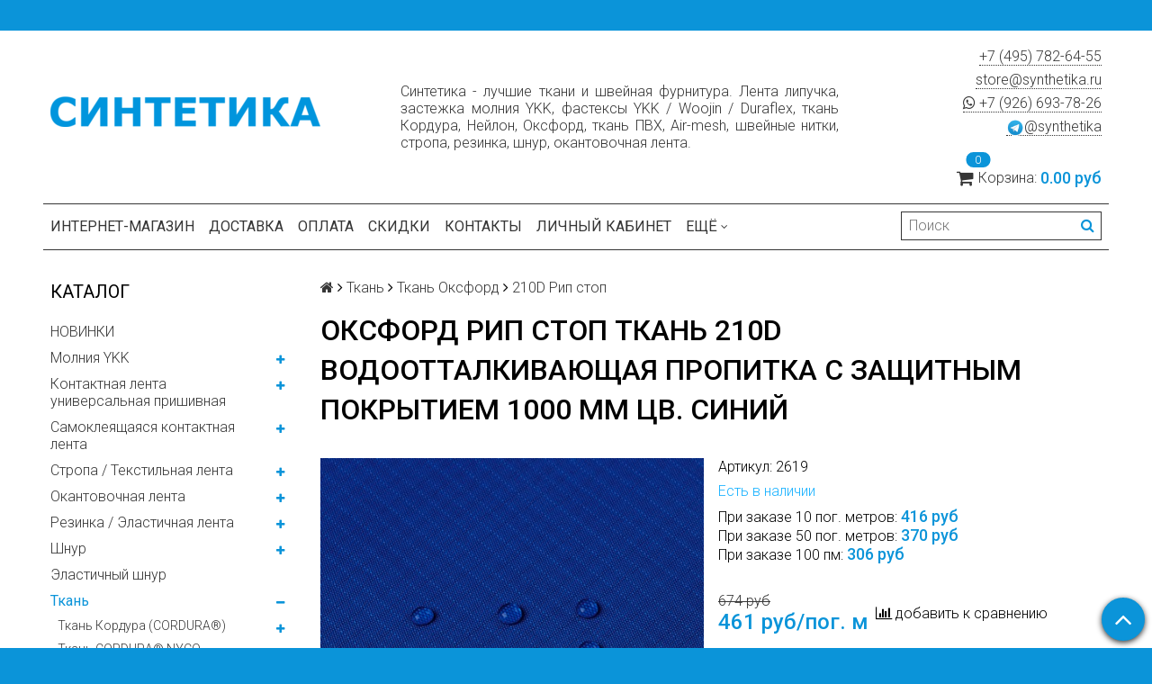

--- FILE ---
content_type: text/html; charset=utf-8
request_url: https://synthetika.ru/collection/210d-rip-stop-2/product/oksford-rip-stop-tkan-210d-vodoottalkivayuschaya-propitka-s-zaschitnym-pokrytiem-1000-mm-tsv-siniy-1-pog-m
body_size: 53859
content:
<!DOCTYPE html>
<html>

<head><meta data-config="{&quot;product_id&quot;:218620777}" name="page-config" content="" /><meta data-config="{&quot;money_with_currency_format&quot;:{&quot;delimiter&quot;:&quot; &quot;,&quot;separator&quot;:&quot;.&quot;,&quot;format&quot;:&quot;%n %u&quot;,&quot;unit&quot;:&quot;руб&quot;,&quot;show_price_without_cents&quot;:0},&quot;currency_code&quot;:&quot;RUR&quot;,&quot;currency_iso_code&quot;:&quot;RUB&quot;,&quot;default_currency&quot;:{&quot;title&quot;:&quot;Российский рубль&quot;,&quot;code&quot;:&quot;RUR&quot;,&quot;rate&quot;:1.0,&quot;format_string&quot;:&quot;%n %u&quot;,&quot;unit&quot;:&quot;руб&quot;,&quot;price_separator&quot;:&quot;&quot;,&quot;is_default&quot;:true,&quot;price_delimiter&quot;:&quot;&quot;,&quot;show_price_with_delimiter&quot;:true,&quot;show_price_without_cents&quot;:false},&quot;facebook&quot;:{&quot;pixelActive&quot;:true,&quot;currency_code&quot;:&quot;RUB&quot;,&quot;use_variants&quot;:false},&quot;vk&quot;:{&quot;pixel_active&quot;:true,&quot;price_list_id&quot;:&quot;4907&quot;},&quot;new_ya_metrika&quot;:true,&quot;ecommerce_data_container&quot;:&quot;dataLayer&quot;,&quot;common_js_version&quot;:null,&quot;vue_ui_version&quot;:null,&quot;feedback_captcha_enabled&quot;:null,&quot;is_minisite&quot;:null,&quot;account_id&quot;:428248,&quot;hide_items_out_of_stock&quot;:false,&quot;forbid_order_over_existing&quot;:true,&quot;minimum_items_price&quot;:null,&quot;enable_comparison&quot;:true,&quot;locale&quot;:&quot;ru&quot;,&quot;client_group&quot;:null,&quot;consent_to_personal_data&quot;:{&quot;active&quot;:false,&quot;obligatory&quot;:true,&quot;description&quot;:&quot;Настоящим подтверждаю, что я ознакомлен и согласен с условиями \u003ca href=&#39;/page/oferta&#39; target=&#39;blank&#39;\u003eоферты и политики конфиденциальности\u003c/a\u003e.&quot;},&quot;recaptcha_key&quot;:&quot;6LfXhUEmAAAAAOGNQm5_a2Ach-HWlFKD3Sq7vfFj&quot;,&quot;recaptcha_key_v3&quot;:&quot;6LcZi0EmAAAAAPNov8uGBKSHCvBArp9oO15qAhXa&quot;,&quot;yandex_captcha_key&quot;:&quot;ysc1_ec1ApqrRlTZTXotpTnO8PmXe2ISPHxsd9MO3y0rye822b9d2&quot;,&quot;checkout_float_order_content_block&quot;:true,&quot;available_products_characteristics_ids&quot;:null,&quot;sber_id_app_id&quot;:&quot;5b5a3c11-72e5-4871-8649-4cdbab3ba9a4&quot;,&quot;theme_generation&quot;:2,&quot;quick_checkout_captcha_enabled&quot;:true,&quot;max_order_lines_count&quot;:500,&quot;sber_bnpl_min_amount&quot;:1000,&quot;sber_bnpl_max_amount&quot;:150000,&quot;counter_settings&quot;:{&quot;data_layer_name&quot;:&quot;dataLayer&quot;,&quot;new_counters_setup&quot;:true,&quot;add_to_cart_event&quot;:true,&quot;remove_from_cart_event&quot;:true,&quot;add_to_wishlist_event&quot;:true,&quot;purchase_event&quot;:true},&quot;site_setting&quot;:{&quot;show_cart_button&quot;:true,&quot;show_service_button&quot;:false,&quot;show_marketplace_button&quot;:false,&quot;show_quick_checkout_button&quot;:false},&quot;warehouses&quot;:[],&quot;captcha_type&quot;:&quot;google&quot;}" name="shop-config" content="" /><meta name='js-evnvironment' content='production' /><meta name='default-locale' content='ru' /><meta name='insales-redefined-api-methods' content="[]" /><script src="/packs/js/shop_bundle-4efa0472d46a490f612f.js"></script><script type="text/javascript" src="https://static.insales-cdn.com/assets/static-versioned/v3.72/static/libs/lodash/4.17.21/lodash.min.js"></script><script>dataLayer= []; dataLayer.push({
        event: 'view_item',
        ecommerce: {
          items: [{"item_id":"218620777","item_name":"Оксфорд рип стоп ткань 210D водоотталкивающая пропитка с защитным покрытием 1000 мм цв. синий","item_category":"Каталог/Ткань/Ткань Оксфорд/210D Рип стоп","price":3}]
         }
      });</script>
        <!--InsalesCounter -->
        <script type="text/javascript">
        if (typeof(__id) == 'undefined') {
          var __id=428248;

          (function() {
            var ic = document.createElement('script'); ic.type = 'text/javascript'; ic.async = true;
            ic.src = '/javascripts/insales_counter.js?6';
            var s = document.getElementsByTagName('script')[0]; s.parentNode.insertBefore(ic, s);
          })();
        }
        </script>
        <!-- /InsalesCounter -->
      <!-- Google Tag Manager -->
      <script>(function(w,d,s,l,i){w[l]=w[l]||[];w[l].push({'gtm.start':
      new Date().getTime(),event:'gtm.js'});var f=d.getElementsByTagName(s)[0],
      j=d.createElement(s),dl=l!='dataLayer'?'&l='+l:'';j.async=true;j.src=
      'https://www.googletagmanager.com/gtm.js?id='+i+dl;f.parentNode.insertBefore(j,f);
      })(window,document,'script','dataLayer','GTM-WGP9H9H');
      </script>
      <!-- End Google Tag Manager -->
<meta name="yandex-verification" content="1e27493a8357fe97" /><meta name="yandex-verification" content="1e27493a8357fe97" /><meta name="yandex-verification" content="1e27493a8357fe97" />
  <title>Оксфорд рип стоп ткань 210D водоотталкивающая пропитка с защитным покрытием 1000 мм цв. синий - купить по выгодной цене | Синтетика - лучшие ткани и швейная фурнитура. Лента липучка, застежка молния YKK, швейные нитки, стропа, шнур, кант, фастексы Duraflex и ткани Кордура, Оксфорд, ПВХ</title>
  <meta name="robots" content="index,follow" />

  
  

<meta charset="utf-8" />
<meta http-equiv="X-UA-Compatible" content="IE=edge,chrome=1" />
<!--[if IE]><script src="//html5shiv.googlecode.com/svn/trunk/html5.js"></script><![endif]-->
<!--[if lt IE 9]>
  <script src="//css3-mediaqueries-js.googlecode.com/svn/trunk/css3-mediaqueries.js"></script>
<![endif]-->

<meta name="SKYPE_TOOLBAR" content="SKYPE_TOOLBAR_PARSER_COMPATIBLE" />
<meta name="viewport" content="width=device-width, initial-scale=1.0">
<meta name="yandex-verification" content="cb53ba6ff78ccb6b" />


    <meta property="og:title" content="Оксфорд рип стоп ткань 210D водоотталкивающая пропитка с защитным покрытием 1000 мм цв. синий" />
    
      <meta property="og:image" content="https://static.insales-cdn.com/images/products/1/3020/385805260/compact_52EBFAF4-FF1C-49AC-9951-E85939B815FF_1_201_a.jpeg" />
    
    <meta property="og:type" content="website" />
    <meta property="og:url" content="https://synthetika.ru/collection/210d-rip-stop-2/product/oksford-rip-stop-tkan-210d-vodoottalkivayuschaya-propitka-s-zaschitnym-pokrytiem-1000-mm-tsv-siniy-1-pog-m" />
  

<meta name="keywords" content="Оксфорд рип стоп ткань 210D водоотталкивающая пропитка с защитным покрытием 1000 мм цв. синий">
<meta name="description" content="Предлагаем купить Оксфорд рип стоп ткань 210D водоотталкивающая пропитка с защитным покрытием 1000 мм цв. синий.
Цена - 461 руб. Быстрая доставка.
☎️ +7(495)782-64-55 📧 store@synthetika.ru
Смотрите все товары в разделе «210D Рип стоп»
">


  <link rel="canonical" href="https://synthetika.ru/collection/210d-rip-stop-2/product/oksford-rip-stop-tkan-210d-vodoottalkivayuschaya-propitka-s-zaschitnym-pokrytiem-1000-mm-tsv-siniy-1-pog-m"/>


<link rel="alternate" type="application/rss+xml" title="Блог..." href="/blogs/news.atom" />
<link href="https://static.insales-cdn.com/assets/1/7724/1449516/1728660103/favicon.png" rel="icon">
<link rel="apple-touch-icon" href="/custom_icon.png"/>

<!-- CDN -->


<link rel="stylesheet" href="//maxcdn.bootstrapcdn.com/font-awesome/4.5.0/css/font-awesome.min.css">


<link href='https://fonts.googleapis.com/css?family=Roboto:400,300,500,500italic,400italic,300italic&subset=latin,cyrillic' rel='stylesheet' type='text/css'>


  <script type="text/javascript" src="//ajax.googleapis.com/ajax/libs/jquery/1.11.0/jquery.min.js"></script>



<!-- <script src="//jsconsole.com/remote.js?FB0C821F-73DA-430F-BD50-9C397FCEAB8D"></script> -->
<!-- CDN end -->


<link type="text/css" rel="stylesheet" media="all" href="https://static.insales-cdn.com/assets/1/7724/1449516/1728660103/template.css" />


<script type="text/javascript" src="https://static.insales-cdn.com/assets/1/7724/1449516/1728660103/modernizr.js"></script>

<meta name='product-id' content='218620777' />
</head>

<body class="adaptive">
  <section class="section--content">
    <header>
  
  <div class="section--top_panel">
    <div class="wrap row
                padded-vertical padded-inner-sides"
    >
      <div class="lg-grid-9 sm-grid-8 xs-grid-2">
        

        <div class="top_menu">
          <ul class="menu menu--top menu--horizontal menu--one_line
                    sm-hidden xs-hidden
                    js-menu--top"
          >
            
          </ul>

          <ul class="menu menu--top menu--horizontal
                    lg-hidden md-hidden"
          >
            <li class="menu-node menu-node--top">
              <button type="button"
                      class="menu-link
                            menu-toggler
                            js-panel-link"
                      data-params="target: '.js-panel--menu'"
              >
                <i class="fa fa-bars"></i>
              </button>
            </li>
          </ul>
        </div>
      </div>

      <div class="sm-grid-4 xs-grid-10
                  lg-hidden md-hidden
                  right"
      >
        
        



<form action="/search"
      method="get"
      class="search_widget
            search_widget--top_line "
>
  <input type="text"
          name="q"
          class="search_widget-field
                "
          value=""
          placeholder="Поиск"
  />

  <button type="submit"
          class="search_widget-submit
                button--invert"
  >
    <i class="fa fa-search"></i>
  </button>

  

  
</form>

      </div>

      <div class="sm-grid-2 mc-grid-3
                  fr
                  right
                  sm-hidden xs-hidden"
      >
        





      </div>
    </div>
  </div>
  
  <div class="section--header header">
    <div class="wrap row
                padded-inner"
    >

      <div class="grid-inline grid-inline-middle">

        <div class="lg-grid-4 sm-grid-12
                    sm-center
                    grid-inline grid-inline-middle
                    sm-padded-inner-bottom"
        >
          <div class="mc-grid-12
                      xs-padded-inner-bottom"
          >
            <a href="/"
    class="logo"
>
  
    <img src="https://static.insales-cdn.com/assets/1/7724/1449516/1728660103/logo.png" alt="Синтетика - лучшие ткани и швейная фурнитура. Лента липучка, застежка молния YKK, швейные нитки, стропа, шнур, кант, фастексы Duraflex и ткани Кордура, Оксфорд, ПВХ" />
  
</a>

          </div>
          
          <div class="lg-grid-3 mc-grid-12
                      left mc-center
                      lg-padded-inner-left mc-padded-zero
                      xs-hidden"
          >
            


          </div>
        </div>

        <div class="lg-grid-5 sm-grid-12
                    lg-right sm-center">
          
            <div> 
                 <p style="
    text-align: justify;
">Синтетика - лучшие ткани и швейная фурнитура. Лента липучка, застежка молния YKK, фастексы YKK / Woojin / Duraflex, ткань Кордура, Нейлон, Оксфорд, ткань ПВХ, Air-mesh, швейные нитки, стропа, резинка, шнур, окантовочная лента. </p>
          
        </div>
    </div>
        
        <div class="lg-grid-3 sm-grid-12
                    lg-right sm-center"
        >
          
            <div class="contacts editor">
              <p><a href="tel:+74957826455">+7 (495) 782-64-55</a></p>
<p><a href="mailto:store@synthetika.ru">store@synthetika.ru</a></p>
              <div>
                <a href="https://api.whatsapp.com/send?phone=79266937826">
                 <i class="fa fa-whatsapp"></i> +7 (926) 693-78-26</a>
              </div>
                <a href="https://t.me/synthetika_bot">
                 <img width="20" height="20" src="https://static.insales-cdn.com/assets/1/7724/1449516/1728660103/telegram.png" />@synthetika</a>
                 
            </div>
          	
          

          
          
            <div class="mc-grid-12
                        sm-padded-vertical xs-padded-vertical
                        sm-hidden xs-hidden"
            >
              

<div class="cart_widget
            cart_widget--header
            "
>
  <a href="/cart_items"
      class="cart_widget-link"
  >
    
    <span class="cart_widget-icon">
      <i class="fa fa-shopping-cart"></i>

      <span class="cart_widget-items_count
                  js-cart_widget-items_count"
      >
        0
      </span>
    </span>

    <span class="cart_widget-title
                sm-hidden xs-hidden"
    >
      Корзина:
    </span>

    <span class="cart_widget-total prices">
      <span class="cart_widget-items_price
                  prices-current
                  js-cart_widget-total_price"
      >
        0 руб
      </span>
    </span>
  </a>

  
    <div class="cart_widget-dropdown
                basket_list
                sm-hidden xs-hidden
                padded
                js-basket_list"
    >
    </div>
  
</div>

            </div>
          
        </div>
         
      </div>
    </div>

    <div style="padding-top: 0rem;" class="wrap row
                padded-inner-top padded-sides
                sm-padded-zero-top"
         
    >
      <div class="section--main_menu
                  row
                  grid-inline
                  padded"
      >
        <div class="lg-grid-9 sm-grid-12">
          


<div class="grid-row xs-hidden">
  <ul class="menu menu--main menu--main_lvl_1
            menu--horizontal
            menu--one_line js-menu--main"
  >
    
      <li class="menu-node menu-node--main_lvl_1
                "
      >

        <a href="/"
            class="menu-link
                  "
        >
          Интернет-магазин

        </a>

      </li>
    
      <li class="menu-node menu-node--main_lvl_1
                "
      >

        <a href="/page/delivery"
            class="menu-link
                  "
        >
          Доставка

        </a>

      </li>
    
      <li class="menu-node menu-node--main_lvl_1
                "
      >

        <a href="/page/payment"
            class="menu-link
                  "
        >
          Оплата

        </a>

      </li>
    
      <li class="menu-node menu-node--main_lvl_1
                "
      >

        <a href="/page/discounts"
            class="menu-link
                  "
        >
          Скидки

        </a>

      </li>
    
      <li class="menu-node menu-node--main_lvl_1
                "
      >

        <a href="/page/contacts"
            class="menu-link
                  "
        >
          Контакты

        </a>

      </li>
    
      <li class="menu-node menu-node--main_lvl_1
                "
      >

        <a href="/client_account/login"
            class="menu-link
                  "
        >
          Личный кабинет

        </a>

      </li>
    
      <li class="menu-node menu-node--main_lvl_1
                "
      >

        <a href="/blogs/news"
            class="menu-link
                  "
        >
          Блог

        </a>

      </li>
    
      <li class="menu-node menu-node--main_lvl_1
                "
      >

        <a href="/page/sotrudnichestvo"
            class="menu-link
                  "
        >
          Сотрудничество

        </a>

      </li>
    
      <li class="menu-node menu-node--main_lvl_1
                "
      >

        <a href="/page/about-us"
            class="menu-link
                  "
        >
          О компании

        </a>

      </li>
    
  </ul>
</div>

        </div>

        <div class="lg-grid-3
                    sm-hidden xs-hidden
                    right"
        >
          



<form action="/search"
      method="get"
      class="search_widget
            search_widget--header "
>
  <input type="text"
          name="q"
          class="search_widget-field
                js-ajax_search-input"
          value=""
          placeholder="Поиск"
  />

  <button type="submit"
          class="search_widget-submit
                button--invert"
  >
    <i class="fa fa-search"></i>
  </button>

  
    <div class="ajax_search-wrapper
                js-ajax_search-wrapper"
    ></div>
  

  
</form>

        </div>
      </div>

    </div>
  </div>
</header>


    <div class="content-container
                wrap row"
    >
      

      

      
        <div class="lg-grid-3 md-grid-3
                    sm-hidden xs-hidden
                    padded-inner-sides
                    "
        >
          <div class="sidebar">

  
    <div class="sidebar_block">
      <div class="sidebar_block-title">
        Каталог
      </div>
      



<ul class="menu menu--collection menu--vertical
          "
>

  
  
    <li class="menu-node menu-node--collection_lvl_1
              
              js-menu-wrapper"
    >

      
      <a  href="/collection/novinki"
          class="menu-link
                "
      >
        НОВИНКИ
      </a>

      
    </li>
  
    <li class="menu-node menu-node--collection_lvl_1
              
              js-menu-wrapper"
    >

      
      <a  href="/collection/molniya-ykk"
          class="menu-link
                "
      >
        Молния YKK
      </a>

      
        <span class="menu-marker menu-marker--parent menu-toggler
                    button--toggler
                    js-menu-toggler">
          <i class="fa
                    fa-plus"
          ></i>
        </span>

        <ul class="menu menu--vertical
                  menu--collapse"
        >
          
            <li class="menu-node menu-node--collection_lvl_2
                      
                      js-menu-wrapper"
            >

              
              <a  href="/collection/aquaguard"
                  class="menu-link menu-link
                        "
              >
                AquaGuard
              </a>

              

            </li>
          
            <li class="menu-node menu-node--collection_lvl_2
                      
                      js-menu-wrapper"
            >

              
              <a  href="/collection/spiral"
                  class="menu-link menu-link
                        "
              >
                Спираль / Coil
              </a>

              
                <span class="menu-marker menu-marker--parent menu-toggler
                            button--toggler
                            js-menu-toggler"
                >
                  <i class="fa fa-plus"></i>
                </span>
                <ul class="menu menu--vertical menu--collapse">
                  
                    <li class="menu-node menu-node--collection_lvl_3
                              "
                    >
                      <a  href="/collection/tip-3"
                          class="menu-link menu-link
                                "
                      >
                        Тип 3
                      </a>
                    </li>
                  
                    <li class="menu-node menu-node--collection_lvl_3
                              "
                    >
                      <a  href="/collection/tip-5"
                          class="menu-link menu-link
                                "
                      >
                        Тип 5
                      </a>
                    </li>
                  
                    <li class="menu-node menu-node--collection_lvl_3
                              "
                    >
                      <a  href="/collection/tip-8"
                          class="menu-link menu-link
                                "
                      >
                        Тип 8
                      </a>
                    </li>
                  
                    <li class="menu-node menu-node--collection_lvl_3
                              "
                    >
                      <a  href="/collection/tip-10"
                          class="menu-link menu-link
                                "
                      >
                        Тип 10
                      </a>
                    </li>
                  
                </ul>
              

            </li>
          
            <li class="menu-node menu-node--collection_lvl_2
                      
                      js-menu-wrapper"
            >

              
              <a  href="/collection/traktor"
                  class="menu-link menu-link
                        "
              >
                Трактор / VISLON®
              </a>

              
                <span class="menu-marker menu-marker--parent menu-toggler
                            button--toggler
                            js-menu-toggler"
                >
                  <i class="fa fa-plus"></i>
                </span>
                <ul class="menu menu--vertical menu--collapse">
                  
                    <li class="menu-node menu-node--collection_lvl_3
                              "
                    >
                      <a  href="/collection/tip-3-2"
                          class="menu-link menu-link
                                "
                      >
                        Тип 3
                      </a>
                    </li>
                  
                    <li class="menu-node menu-node--collection_lvl_3
                              "
                    >
                      <a  href="/collection/tip-5-2"
                          class="menu-link menu-link
                                "
                      >
                        Тип 5
                      </a>
                    </li>
                  
                    <li class="menu-node menu-node--collection_lvl_3
                              "
                    >
                      <a  href="/collection/tip-8-2"
                          class="menu-link menu-link
                                "
                      >
                        Тип 8
                      </a>
                    </li>
                  
                    <li class="menu-node menu-node--collection_lvl_3
                              "
                    >
                      <a  href="/collection/tip-10-2"
                          class="menu-link menu-link
                                "
                      >
                        Тип 10
                      </a>
                    </li>
                  
                </ul>
              

            </li>
          
        </ul>
      
    </li>
  
    <li class="menu-node menu-node--collection_lvl_1
              
              js-menu-wrapper"
    >

      
      <a  href="/collection/universal"
          class="menu-link
                "
      >
        Контактная лента универсальная пришивная
      </a>

      
        <span class="menu-marker menu-marker--parent menu-toggler
                    button--toggler
                    js-menu-toggler">
          <i class="fa
                    fa-plus"
          ></i>
        </span>

        <ul class="menu menu--vertical
                  menu--collapse"
        >
          
            <li class="menu-node menu-node--collection_lvl_2
                      
                      js-menu-wrapper"
            >

              
              <a  href="/collection/premium"
                  class="menu-link menu-link
                        "
              >
                Высокопрочная премиум / Класс А+
              </a>

              
                <span class="menu-marker menu-marker--parent menu-toggler
                            button--toggler
                            js-menu-toggler"
                >
                  <i class="fa fa-plus"></i>
                </span>
                <ul class="menu menu--vertical menu--collapse">
                  
                    <li class="menu-node menu-node--collection_lvl_3
                              "
                    >
                      <a  href="/collection/premium16mm"
                          class="menu-link menu-link
                                "
                      >
                        Ширина 16 мм
                      </a>
                    </li>
                  
                    <li class="menu-node menu-node--collection_lvl_3
                              "
                    >
                      <a  href="/collection/premium20mm"
                          class="menu-link menu-link
                                "
                      >
                        Ширина 20 мм
                      </a>
                    </li>
                  
                    <li class="menu-node menu-node--collection_lvl_3
                              "
                    >
                      <a  href="/collection/premium25mm"
                          class="menu-link menu-link
                                "
                      >
                        Ширина 25 мм
                      </a>
                    </li>
                  
                    <li class="menu-node menu-node--collection_lvl_3
                              "
                    >
                      <a  href="/collection/premium30mm"
                          class="menu-link menu-link
                                "
                      >
                        Ширина 30 мм
                      </a>
                    </li>
                  
                    <li class="menu-node menu-node--collection_lvl_3
                              "
                    >
                      <a  href="/collection/premium38mm"
                          class="menu-link menu-link
                                "
                      >
                        Ширина 38 мм
                      </a>
                    </li>
                  
                    <li class="menu-node menu-node--collection_lvl_3
                              "
                    >
                      <a  href="/collection/premium50mm"
                          class="menu-link menu-link
                                "
                      >
                        Ширина 50 мм
                      </a>
                    </li>
                  
                    <li class="menu-node menu-node--collection_lvl_3
                              "
                    >
                      <a  href="/collection/premium75mm"
                          class="menu-link menu-link
                                "
                      >
                        Ширина 75 мм
                      </a>
                    </li>
                  
                    <li class="menu-node menu-node--collection_lvl_3
                              "
                    >
                      <a  href="/collection/premium100mm"
                          class="menu-link menu-link
                                "
                      >
                        Ширина 100 мм
                      </a>
                    </li>
                  
                    <li class="menu-node menu-node--collection_lvl_3
                              "
                    >
                      <a  href="/collection/shirina-150-mm"
                          class="menu-link menu-link
                                "
                      >
                        Ширина 150 мм
                      </a>
                    </li>
                  
                </ul>
              

            </li>
          
            <li class="menu-node menu-node--collection_lvl_2
                      
                      js-menu-wrapper"
            >

              
              <a  href="/collection/standard"
                  class="menu-link menu-link
                        "
              >
                Стандартная фиксация / Класс А
              </a>

              
                <span class="menu-marker menu-marker--parent menu-toggler
                            button--toggler
                            js-menu-toggler"
                >
                  <i class="fa fa-plus"></i>
                </span>
                <ul class="menu menu--vertical menu--collapse">
                  
                    <li class="menu-node menu-node--collection_lvl_3
                              "
                    >
                      <a  href="/collection/standard16mm"
                          class="menu-link menu-link
                                "
                      >
                        Ширина 16 мм
                      </a>
                    </li>
                  
                    <li class="menu-node menu-node--collection_lvl_3
                              "
                    >
                      <a  href="/collection/standard20mm"
                          class="menu-link menu-link
                                "
                      >
                        Ширина 20 мм
                      </a>
                    </li>
                  
                    <li class="menu-node menu-node--collection_lvl_3
                              "
                    >
                      <a  href="/collection/standard25mm"
                          class="menu-link menu-link
                                "
                      >
                        Ширина 25 мм
                      </a>
                    </li>
                  
                    <li class="menu-node menu-node--collection_lvl_3
                              "
                    >
                      <a  href="/collection/standard30mm"
                          class="menu-link menu-link
                                "
                      >
                        Ширина 30 мм
                      </a>
                    </li>
                  
                    <li class="menu-node menu-node--collection_lvl_3
                              "
                    >
                      <a  href="/collection/standard38mm"
                          class="menu-link menu-link
                                "
                      >
                        Ширина 38 мм
                      </a>
                    </li>
                  
                    <li class="menu-node menu-node--collection_lvl_3
                              "
                    >
                      <a  href="/collection/standard50mm"
                          class="menu-link menu-link
                                "
                      >
                        Ширина 50 мм
                      </a>
                    </li>
                  
                    <li class="menu-node menu-node--collection_lvl_3
                              "
                    >
                      <a  href="/collection/shirina-75-mm"
                          class="menu-link menu-link
                                "
                      >
                        Ширина 75 мм
                      </a>
                    </li>
                  
                    <li class="menu-node menu-node--collection_lvl_3
                              "
                    >
                      <a  href="/collection/standard100mm"
                          class="menu-link menu-link
                                "
                      >
                        Ширина 100 мм
                      </a>
                    </li>
                  
                </ul>
              

            </li>
          
            <li class="menu-node menu-node--collection_lvl_2
                      
                      js-menu-wrapper"
            >

              
              <a  href="/collection/comfort"
                  class="menu-link menu-link
                        "
              >
                Лента комфорт / Класс Б
              </a>

              
                <span class="menu-marker menu-marker--parent menu-toggler
                            button--toggler
                            js-menu-toggler"
                >
                  <i class="fa fa-plus"></i>
                </span>
                <ul class="menu menu--vertical menu--collapse">
                  
                    <li class="menu-node menu-node--collection_lvl_3
                              "
                    >
                      <a  href="/collection/shirina-comfort-16-mm"
                          class="menu-link menu-link
                                "
                      >
                        Ширина 16 мм
                      </a>
                    </li>
                  
                    <li class="menu-node menu-node--collection_lvl_3
                              "
                    >
                      <a  href="/collection/comfort20mm"
                          class="menu-link menu-link
                                "
                      >
                        Ширина 20 мм
                      </a>
                    </li>
                  
                    <li class="menu-node menu-node--collection_lvl_3
                              "
                    >
                      <a  href="/collection/comfort25mm"
                          class="menu-link menu-link
                                "
                      >
                        Ширина 25 мм
                      </a>
                    </li>
                  
                    <li class="menu-node menu-node--collection_lvl_3
                              "
                    >
                      <a  href="/collection/comfort30mm"
                          class="menu-link menu-link
                                "
                      >
                        Ширина 30 мм
                      </a>
                    </li>
                  
                    <li class="menu-node menu-node--collection_lvl_3
                              "
                    >
                      <a  href="/collection/shirina-38-mm"
                          class="menu-link menu-link
                                "
                      >
                        Ширина 38 мм
                      </a>
                    </li>
                  
                    <li class="menu-node menu-node--collection_lvl_3
                              "
                    >
                      <a  href="/collection/comfort50mm"
                          class="menu-link menu-link
                                "
                      >
                        Ширина 50 мм
                      </a>
                    </li>
                  
                    <li class="menu-node menu-node--collection_lvl_3
                              "
                    >
                      <a  href="/collection/comfort100mm"
                          class="menu-link menu-link
                                "
                      >
                        Ширина 100 мм
                      </a>
                    </li>
                  
                </ul>
              

            </li>
          
        </ul>
      
    </li>
  
    <li class="menu-node menu-node--collection_lvl_1
              
              js-menu-wrapper"
    >

      
      <a  href="/collection/samokleyaschayasya-kontaktnaya-lenta"
          class="menu-link
                "
      >
        Самоклеящаяся контактная лента
      </a>

      
        <span class="menu-marker menu-marker--parent menu-toggler
                    button--toggler
                    js-menu-toggler">
          <i class="fa
                    fa-plus"
          ></i>
        </span>

        <ul class="menu menu--vertical
                  menu--collapse"
        >
          
            <li class="menu-node menu-node--collection_lvl_2
                      
                      js-menu-wrapper"
            >

              
              <a  href="/collection/adhesive"
                  class="menu-link menu-link
                        "
              >
                Высокопрочная премиум / Класс А+
              </a>

              
                <span class="menu-marker menu-marker--parent menu-toggler
                            button--toggler
                            js-menu-toggler"
                >
                  <i class="fa fa-plus"></i>
                </span>
                <ul class="menu menu--vertical menu--collapse">
                  
                    <li class="menu-node menu-node--collection_lvl_3
                              "
                    >
                      <a  href="/collection/adhesive16mm"
                          class="menu-link menu-link
                                "
                      >
                        Ширина 16 мм
                      </a>
                    </li>
                  
                    <li class="menu-node menu-node--collection_lvl_3
                              "
                    >
                      <a  href="/collection/adhesive20mm"
                          class="menu-link menu-link
                                "
                      >
                        Ширина 20 мм
                      </a>
                    </li>
                  
                    <li class="menu-node menu-node--collection_lvl_3
                              "
                    >
                      <a  href="/collection/adhesive25mm"
                          class="menu-link menu-link
                                "
                      >
                        Ширина 25 мм
                      </a>
                    </li>
                  
                    <li class="menu-node menu-node--collection_lvl_3
                              "
                    >
                      <a  href="/collection/adhesive38mm"
                          class="menu-link menu-link
                                "
                      >
                        Ширина 38 мм
                      </a>
                    </li>
                  
                    <li class="menu-node menu-node--collection_lvl_3
                              "
                    >
                      <a  href="/collection/adhesive50mm"
                          class="menu-link menu-link
                                "
                      >
                        Ширина 50 мм
                      </a>
                    </li>
                  
                    <li class="menu-node menu-node--collection_lvl_3
                              "
                    >
                      <a  href="/collection/adhesive100mm"
                          class="menu-link menu-link
                                "
                      >
                        Ширина 100 мм
                      </a>
                    </li>
                  
                    <li class="menu-node menu-node--collection_lvl_3
                              "
                    >
                      <a  href="/collection/adhesive150mm"
                          class="menu-link menu-link
                                "
                      >
                        Ширина 150 мм
                      </a>
                    </li>
                  
                </ul>
              

            </li>
          
            <li class="menu-node menu-node--collection_lvl_2
                      
                      js-menu-wrapper"
            >

              
              <a  href="/collection/adh_comfort"
                  class="menu-link menu-link
                        "
              >
                Лента комфорт / Класс Б
              </a>

              
                <span class="menu-marker menu-marker--parent menu-toggler
                            button--toggler
                            js-menu-toggler"
                >
                  <i class="fa fa-plus"></i>
                </span>
                <ul class="menu menu--vertical menu--collapse">
                  
                    <li class="menu-node menu-node--collection_lvl_3
                              "
                    >
                      <a  href="/collection/shirina-16-mm-4"
                          class="menu-link menu-link
                                "
                      >
                        Ширина 16 мм
                      </a>
                    </li>
                  
                    <li class="menu-node menu-node--collection_lvl_3
                              "
                    >
                      <a  href="/collection/сadhesive20mm"
                          class="menu-link menu-link
                                "
                      >
                        Ширина 20 мм
                      </a>
                    </li>
                  
                    <li class="menu-node menu-node--collection_lvl_3
                              "
                    >
                      <a  href="/collection/сadhesive25mm"
                          class="menu-link menu-link
                                "
                      >
                        Ширина 25 мм
                      </a>
                    </li>
                  
                    <li class="menu-node menu-node--collection_lvl_3
                              "
                    >
                      <a  href="/collection/shirina-38-mm-2"
                          class="menu-link menu-link
                                "
                      >
                        Ширина 38 мм
                      </a>
                    </li>
                  
                    <li class="menu-node menu-node--collection_lvl_3
                              "
                    >
                      <a  href="/collection/сadhesive50mm"
                          class="menu-link menu-link
                                "
                      >
                        Ширина 50 мм
                      </a>
                    </li>
                  
                    <li class="menu-node menu-node--collection_lvl_3
                              "
                    >
                      <a  href="/collection/сadhesive100mm"
                          class="menu-link menu-link
                                "
                      >
                        Ширина 100 мм
                      </a>
                    </li>
                  
                </ul>
              

            </li>
          
        </ul>
      
    </li>
  
    <li class="menu-node menu-node--collection_lvl_1
              
              js-menu-wrapper"
    >

      
      <a  href="/collection/webbing"
          class="menu-link
                "
      >
        Стропа / Текстильная лента
      </a>

      
        <span class="menu-marker menu-marker--parent menu-toggler
                    button--toggler
                    js-menu-toggler">
          <i class="fa
                    fa-plus"
          ></i>
        </span>

        <ul class="menu menu--vertical
                  menu--collapse"
        >
          
            <li class="menu-node menu-node--collection_lvl_2
                      
                      js-menu-wrapper"
            >

              
              <a  href="/collection/ik-remissiya-2"
                  class="menu-link menu-link
                        "
              >
                ИК-ремиссия
              </a>

              

            </li>
          
            <li class="menu-node menu-node--collection_lvl_2
                      
                      js-menu-wrapper"
            >

              
              <a  href="/collection/kamuflyazh"
                  class="menu-link menu-link
                        "
              >
                Камуфляж
              </a>

              

            </li>
          
            <li class="menu-node menu-node--collection_lvl_2
                      
                      js-menu-wrapper"
            >

              
              <a  href="/collection/katalog-1-b2b965"
                  class="menu-link menu-link
                        "
              >
                10 мм
              </a>

              

            </li>
          
            <li class="menu-node menu-node--collection_lvl_2
                      
                      js-menu-wrapper"
            >

              
              <a  href="/collection/katalog-1-a61bc3"
                  class="menu-link menu-link
                        "
              >
                15 мм
              </a>

              

            </li>
          
            <li class="menu-node menu-node--collection_lvl_2
                      
                      js-menu-wrapper"
            >

              
              <a  href="/collection/20-mm"
                  class="menu-link menu-link
                        "
              >
                20 мм
              </a>

              

            </li>
          
            <li class="menu-node menu-node--collection_lvl_2
                      
                      js-menu-wrapper"
            >

              
              <a  href="/collection/25-mm"
                  class="menu-link menu-link
                        "
              >
                25 мм
              </a>

              

            </li>
          
            <li class="menu-node menu-node--collection_lvl_2
                      
                      js-menu-wrapper"
            >

              
              <a  href="/collection/30-mm"
                  class="menu-link menu-link
                        "
              >
                30 мм
              </a>

              

            </li>
          
            <li class="menu-node menu-node--collection_lvl_2
                      
                      js-menu-wrapper"
            >

              
              <a  href="/collection/35-mm-3"
                  class="menu-link menu-link
                        "
              >
                35 мм
              </a>

              

            </li>
          
            <li class="menu-node menu-node--collection_lvl_2
                      
                      js-menu-wrapper"
            >

              
              <a  href="/collection/38-mm"
                  class="menu-link menu-link
                        "
              >
                38 мм
              </a>

              

            </li>
          
            <li class="menu-node menu-node--collection_lvl_2
                      
                      js-menu-wrapper"
            >

              
              <a  href="/collection/40-mm-94225a"
                  class="menu-link menu-link
                        "
              >
                40 мм
              </a>

              

            </li>
          
            <li class="menu-node menu-node--collection_lvl_2
                      
                      js-menu-wrapper"
            >

              
              <a  href="/collection/48-mm"
                  class="menu-link menu-link
                        "
              >
                48 мм
              </a>

              

            </li>
          
            <li class="menu-node menu-node--collection_lvl_2
                      
                      js-menu-wrapper"
            >

              
              <a  href="/collection/50-mm"
                  class="menu-link menu-link
                        "
              >
                50 мм
              </a>

              

            </li>
          
        </ul>
      
    </li>
  
    <li class="menu-node menu-node--collection_lvl_1
              
              js-menu-wrapper"
    >

      
      <a  href="/collection/binding"
          class="menu-link
                "
      >
        Окантовочная лента
      </a>

      
        <span class="menu-marker menu-marker--parent menu-toggler
                    button--toggler
                    js-menu-toggler">
          <i class="fa
                    fa-plus"
          ></i>
        </span>

        <ul class="menu menu--vertical
                  menu--collapse"
        >
          
            <li class="menu-node menu-node--collection_lvl_2
                      
                      js-menu-wrapper"
            >

              
              <a  href="/collection/kamuflyazh-2"
                  class="menu-link menu-link
                        "
              >
                Камуфляж
              </a>

              

            </li>
          
            <li class="menu-node menu-node--collection_lvl_2
                      
                      js-menu-wrapper"
            >

              
              <a  href="/collection/20-mm-2"
                  class="menu-link menu-link
                        "
              >
                20 мм
              </a>

              

            </li>
          
            <li class="menu-node menu-node--collection_lvl_2
                      
                      js-menu-wrapper"
            >

              
              <a  href="/collection/22-mm"
                  class="menu-link menu-link
                        "
              >
                22 мм
              </a>

              

            </li>
          
            <li class="menu-node menu-node--collection_lvl_2
                      
                      js-menu-wrapper"
            >

              
              <a  href="/collection/25-mm-438351"
                  class="menu-link menu-link
                        "
              >
                25 мм
              </a>

              

            </li>
          
        </ul>
      
    </li>
  
    <li class="menu-node menu-node--collection_lvl_1
              
              js-menu-wrapper"
    >

      
      <a  href="/collection/rezinka-elastichnaya-lenta"
          class="menu-link
                "
      >
        Резинка / Эластичная лента
      </a>

      
        <span class="menu-marker menu-marker--parent menu-toggler
                    button--toggler
                    js-menu-toggler">
          <i class="fa
                    fa-plus"
          ></i>
        </span>

        <ul class="menu menu--vertical
                  menu--collapse"
        >
          
            <li class="menu-node menu-node--collection_lvl_2
                      
                      js-menu-wrapper"
            >

              
              <a  href="/collection/kamuflyazh-3"
                  class="menu-link menu-link
                        "
              >
                Камуфляж
              </a>

              

            </li>
          
            <li class="menu-node menu-node--collection_lvl_2
                      
                      js-menu-wrapper"
            >

              
              <a  href="/collection/20-mm-e8529b"
                  class="menu-link menu-link
                        "
              >
                20 мм
              </a>

              

            </li>
          
            <li class="menu-node menu-node--collection_lvl_2
                      
                      js-menu-wrapper"
            >

              
              <a  href="/collection/25-mm-a292a1"
                  class="menu-link menu-link
                        "
              >
                25 мм
              </a>

              

            </li>
          
            <li class="menu-node menu-node--collection_lvl_2
                      
                      js-menu-wrapper"
            >

              
              <a  href="/collection/30-mm-2"
                  class="menu-link menu-link
                        "
              >
                30 мм
              </a>

              

            </li>
          
            <li class="menu-node menu-node--collection_lvl_2
                      
                      js-menu-wrapper"
            >

              
              <a  href="/collection/38-mm-b8de50"
                  class="menu-link menu-link
                        "
              >
                38 мм
              </a>

              

            </li>
          
            <li class="menu-node menu-node--collection_lvl_2
                      
                      js-menu-wrapper"
            >

              
              <a  href="/collection/katalog-1-a5c78e"
                  class="menu-link menu-link
                        "
              >
                50 мм
              </a>

              

            </li>
          
            <li class="menu-node menu-node--collection_lvl_2
                      
                      js-menu-wrapper"
            >

              
              <a  href="/collection/75-mm"
                  class="menu-link menu-link
                        "
              >
                75 мм
              </a>

              

            </li>
          
            <li class="menu-node menu-node--collection_lvl_2
                      
                      js-menu-wrapper"
            >

              
              <a  href="/collection/katalog-1-fca1cb"
                  class="menu-link menu-link
                        "
              >
                100 мм
              </a>

              

            </li>
          
        </ul>
      
    </li>
  
    <li class="menu-node menu-node--collection_lvl_1
              
              js-menu-wrapper"
    >

      
      <a  href="/collection/shnur"
          class="menu-link
                "
      >
        Шнур
      </a>

      
        <span class="menu-marker menu-marker--parent menu-toggler
                    button--toggler
                    js-menu-toggler">
          <i class="fa
                    fa-plus"
          ></i>
        </span>

        <ul class="menu menu--vertical
                  menu--collapse"
        >
          
            <li class="menu-node menu-node--collection_lvl_2
                      
                      js-menu-wrapper"
            >

              
              <a  href="/collection/2-mm"
                  class="menu-link menu-link
                        "
              >
                2 мм
              </a>

              

            </li>
          
            <li class="menu-node menu-node--collection_lvl_2
                      
                      js-menu-wrapper"
            >

              
              <a  href="/collection/35-mm-2"
                  class="menu-link menu-link
                        "
              >
                3.5 мм
              </a>

              

            </li>
          
            <li class="menu-node menu-node--collection_lvl_2
                      
                      js-menu-wrapper"
            >

              
              <a  href="/collection/5-mm"
                  class="menu-link menu-link
                        "
              >
                5 мм
              </a>

              

            </li>
          
        </ul>
      
    </li>
  
    <li class="menu-node menu-node--collection_lvl_1
              
              js-menu-wrapper"
    >

      
      <a  href="/collection/elastichnyy-shnur"
          class="menu-link
                "
      >
        Эластичный шнур
      </a>

      
    </li>
  
    <li class="menu-node menu-node--collection_lvl_1
              menu-node--current
              js-menu-wrapper"
    >

      
      <a  href="/collection/fabric"
          class="menu-link
                menu-link--current"
      >
        Ткань
      </a>

      
        <span class="menu-marker menu-marker--parent menu-toggler
                    button--toggler
                    js-menu-toggler">
          <i class="fa
                    fa-minus"
          ></i>
        </span>

        <ul class="menu menu--vertical
                  "
        >
          
            <li class="menu-node menu-node--collection_lvl_2
                      
                      js-menu-wrapper"
            >

              
              <a  href="/collection/cordura"
                  class="menu-link menu-link
                        "
              >
                Ткань Кордура (CORDURA®)
              </a>

              
                <span class="menu-marker menu-marker--parent menu-toggler
                            button--toggler
                            js-menu-toggler"
                >
                  <i class="fa fa-plus"></i>
                </span>
                <ul class="menu menu--vertical menu--collapse">
                  
                    <li class="menu-node menu-node--collection_lvl_3
                              "
                    >
                      <a  href="/collection/ik-remissiya"
                          class="menu-link menu-link
                                "
                      >
                        ИК-ремиссия
                      </a>
                    </li>
                  
                    <li class="menu-node menu-node--collection_lvl_3
                              "
                    >
                      <a  href="/collection/cordura_kamuflyazh"
                          class="menu-link menu-link
                                "
                      >
                        Камуфляж
                      </a>
                    </li>
                  
                    <li class="menu-node menu-node--collection_lvl_3
                              "
                    >
                      <a  href="/collection/330d"
                          class="menu-link menu-link
                                "
                      >
                        330D
                      </a>
                    </li>
                  
                    <li class="menu-node menu-node--collection_lvl_3
                              "
                    >
                      <a  href="/collection/500d"
                          class="menu-link menu-link
                                "
                      >
                        500D
                      </a>
                    </li>
                  
                    <li class="menu-node menu-node--collection_lvl_3
                              "
                    >
                      <a  href="/collection/1000d"
                          class="menu-link menu-link
                                "
                      >
                        1000D
                      </a>
                    </li>
                  
                </ul>
              

            </li>
          
            <li class="menu-node menu-node--collection_lvl_2
                      
                      js-menu-wrapper"
            >

              
              <a  href="/collection/tkan-cordura-nyco"
                  class="menu-link menu-link
                        "
              >
                Ткань CORDURA® NYCO
              </a>

              

            </li>
          
            <li class="menu-node menu-node--collection_lvl_2
                      
                      js-menu-wrapper"
            >

              
              <a  href="/collection/tkan-neylon"
                  class="menu-link menu-link
                        "
              >
                Ткань Нейлон
              </a>

              
                <span class="menu-marker menu-marker--parent menu-toggler
                            button--toggler
                            js-menu-toggler"
                >
                  <i class="fa fa-plus"></i>
                </span>
                <ul class="menu menu--vertical menu--collapse">
                  
                    <li class="menu-node menu-node--collection_lvl_3
                              "
                    >
                      <a  href="/collection/70d"
                          class="menu-link menu-link
                                "
                      >
                        70D
                      </a>
                    </li>
                  
                    <li class="menu-node menu-node--collection_lvl_3
                              "
                    >
                      <a  href="/collection/210d-rip-stop"
                          class="menu-link menu-link
                                "
                      >
                        210D Рип стоп
                      </a>
                    </li>
                  
                    <li class="menu-node menu-node--collection_lvl_3
                              "
                    >
                      <a  href="/collection/210t-rip-stop-2"
                          class="menu-link menu-link
                                "
                      >
                        210T Рип стоп
                      </a>
                    </li>
                  
                </ul>
              

            </li>
          
            <li class="menu-node menu-node--collection_lvl_2
                      menu-node--current
                      js-menu-wrapper"
            >

              
              <a  href="/collection/poly_oxford"
                  class="menu-link menu-link
                        "
              >
                Ткань Оксфорд
              </a>

              
                <span class="menu-marker menu-marker--parent menu-toggler
                            button--toggler
                            js-menu-toggler"
                >
                  <i class="fa fa-plus"></i>
                </span>
                <ul class="menu menu--vertical menu--collapse">
                  
                    <li class="menu-node menu-node--collection_lvl_3
                              "
                    >
                      <a  href="/collection/210d"
                          class="menu-link menu-link
                                "
                      >
                        210D
                      </a>
                    </li>
                  
                    <li class="menu-node menu-node--collection_lvl_3
                              menu-node-current"
                    >
                      <a  href="/collection/210d-rip-stop-2"
                          class="menu-link menu-link
                                "
                      >
                        210D Рип стоп
                      </a>
                    </li>
                  
                    <li class="menu-node menu-node--collection_lvl_3
                              "
                    >
                      <a  href="/collection/420d"
                          class="menu-link menu-link
                                "
                      >
                        420D
                      </a>
                    </li>
                  
                    <li class="menu-node menu-node--collection_lvl_3
                              "
                    >
                      <a  href="/collection/600d"
                          class="menu-link menu-link
                                "
                      >
                        600D
                      </a>
                    </li>
                  
                    <li class="menu-node menu-node--collection_lvl_3
                              "
                    >
                      <a  href="/collection/600d-pvh"
                          class="menu-link menu-link
                                "
                      >
                        600D ПВХ
                      </a>
                    </li>
                  
                    <li class="menu-node menu-node--collection_lvl_3
                              "
                    >
                      <a  href="/collection/600d-pvh-premium"
                          class="menu-link menu-link
                                "
                      >
                        600D ПВХ премиум
                      </a>
                    </li>
                  
                    <li class="menu-node menu-node--collection_lvl_3
                              "
                    >
                      <a  href="/collection/900d"
                          class="menu-link menu-link
                                "
                      >
                        900D
                      </a>
                    </li>
                  
                    <li class="menu-node menu-node--collection_lvl_3
                              "
                    >
                      <a  href="/collection/katalog-1-0c5b17"
                          class="menu-link menu-link
                                "
                      >
                        1680D
                      </a>
                    </li>
                  
                    <li class="menu-node menu-node--collection_lvl_3
                              "
                    >
                      <a  href="/collection/katalog-1-92691d"
                          class="menu-link menu-link
                                "
                      >
                        1680D ПВХ
                      </a>
                    </li>
                  
                </ul>
              

            </li>
          
            <li class="menu-node menu-node--collection_lvl_2
                      
                      js-menu-wrapper"
            >

              
              <a  href="/collection/tkan-pvh"
                  class="menu-link menu-link
                        "
              >
                Ткань ПВХ
              </a>

              

            </li>
          
            <li class="menu-node menu-node--collection_lvl_2
                      
                      js-menu-wrapper"
            >

              
              <a  href="/collection/tkan-kationik"
                  class="menu-link menu-link
                        "
              >
                Ткань Катионик
              </a>

              

            </li>
          
            <li class="menu-node menu-node--collection_lvl_2
                      
                      js-menu-wrapper"
            >

              
              <a  href="/collection/tkan-taffeta"
                  class="menu-link menu-link
                        "
              >
                Ткань Таффета
              </a>

              
                <span class="menu-marker menu-marker--parent menu-toggler
                            button--toggler
                            js-menu-toggler"
                >
                  <i class="fa fa-plus"></i>
                </span>
                <ul class="menu menu--vertical menu--collapse">
                  
                    <li class="menu-node menu-node--collection_lvl_3
                              "
                    >
                      <a  href="/collection/190t"
                          class="menu-link menu-link
                                "
                      >
                        190T
                      </a>
                    </li>
                  
                    <li class="menu-node menu-node--collection_lvl_3
                              "
                    >
                      <a  href="/collection/210t-rip-stop"
                          class="menu-link menu-link
                                "
                      >
                        210T Рип стоп
                      </a>
                    </li>
                  
                </ul>
              

            </li>
          
            <li class="menu-node menu-node--collection_lvl_2
                      
                      js-menu-wrapper"
            >

              
              <a  href="/collection/tkan-smesovaya"
                  class="menu-link menu-link
                        "
              >
                Ткань смесовая
              </a>

              

            </li>
          
        </ul>
      
    </li>
  
    <li class="menu-node menu-node--collection_lvl_1
              
              js-menu-wrapper"
    >

      
      <a  href="/collection/nitki-shveynye"
          class="menu-link
                "
      >
        Нитки швейные
      </a>

      
        <span class="menu-marker menu-marker--parent menu-toggler
                    button--toggler
                    js-menu-toggler">
          <i class="fa
                    fa-plus"
          ></i>
        </span>

        <ul class="menu menu--vertical
                  menu--collapse"
        >
          
            <li class="menu-node menu-node--collection_lvl_2
                      
                      js-menu-wrapper"
            >

              
              <a  href="/collection/universalnye"
                  class="menu-link menu-link
                        "
              >
                Универсальные
              </a>

              
                <span class="menu-marker menu-marker--parent menu-toggler
                            button--toggler
                            js-menu-toggler"
                >
                  <i class="fa fa-plus"></i>
                </span>
                <ul class="menu menu--vertical menu--collapse">
                  
                    <li class="menu-node menu-node--collection_lvl_3
                              "
                    >
                      <a  href="/collection/nomer-50-60-teks-202"
                          class="menu-link menu-link
                                "
                      >
                        50 номер / 60 текс (20/2)
                      </a>
                    </li>
                  
                    <li class="menu-node menu-node--collection_lvl_3
                              "
                    >
                      <a  href="/collection/nomer-120-27-teks-402"
                          class="menu-link menu-link
                                "
                      >
                        120 номер / 27 текс (40/2)
                      </a>
                    </li>
                  
                </ul>
              

            </li>
          
            <li class="menu-node menu-node--collection_lvl_2
                      
                      js-menu-wrapper"
            >

              
              <a  href="/collection/bondirovannye"
                  class="menu-link menu-link
                        "
              >
                Бондированные
              </a>

              
                <span class="menu-marker menu-marker--parent menu-toggler
                            button--toggler
                            js-menu-toggler"
                >
                  <i class="fa fa-plus"></i>
                </span>
                <ul class="menu menu--vertical menu--collapse">
                  
                    <li class="menu-node menu-node--collection_lvl_3
                              "
                    >
                      <a  href="/collection/nomer-20-135-teks-420d3"
                          class="menu-link menu-link
                                "
                      >
                        20 номер / 135 текс (420D/3)
                      </a>
                    </li>
                  
                    <li class="menu-node menu-node--collection_lvl_3
                              "
                    >
                      <a  href="/collection/nomer-40-70-teks-210d3"
                          class="menu-link menu-link
                                "
                      >
                        40 номер / 70 текс (210D/3)
                      </a>
                    </li>
                  
                </ul>
              

            </li>
          
            <li class="menu-node menu-node--collection_lvl_2
                      
                      js-menu-wrapper"
            >

              
              <a  href="/collection/povyshennoy-prochnosti"
                  class="menu-link menu-link
                        "
              >
                Повышенной прочности
              </a>

              
                <span class="menu-marker menu-marker--parent menu-toggler
                            button--toggler
                            js-menu-toggler"
                >
                  <i class="fa fa-plus"></i>
                </span>
                <ul class="menu menu--vertical menu--collapse">
                  
                    <li class="menu-node menu-node--collection_lvl_3
                              "
                    >
                      <a  href="/collection/nomer-10-270-teks-840d3"
                          class="menu-link menu-link
                                "
                      >
                        10 номер / 270 текс (840D/3)
                      </a>
                    </li>
                  
                    <li class="menu-node menu-node--collection_lvl_3
                              "
                    >
                      <a  href="/collection/nomer-15-210-teks-630d3"
                          class="menu-link menu-link
                                "
                      >
                        15 номер / 210 текс (630D/3)
                      </a>
                    </li>
                  
                    <li class="menu-node menu-node--collection_lvl_3
                              "
                    >
                      <a  href="/collection/nomer-20-135-teks-420d3-2"
                          class="menu-link menu-link
                                "
                      >
                        20 номер / 135 текс (420D/3)
                      </a>
                    </li>
                  
                    <li class="menu-node menu-node--collection_lvl_3
                              "
                    >
                      <a  href="/collection/nomer-30-80-teks-86l"
                          class="menu-link menu-link
                                "
                      >
                        30 номер / 80 текс (86Л, 250D/3)
                      </a>
                    </li>
                  
                    <li class="menu-node menu-node--collection_lvl_3
                              "
                    >
                      <a  href="/collection/40-nomer-70-teks-210d3"
                          class="menu-link menu-link
                                "
                      >
                        40 номер / 70 текс (210D/3)
                      </a>
                    </li>
                  
                    <li class="menu-node menu-node--collection_lvl_3
                              "
                    >
                      <a  href="/collection/nomer-60-45-teks-55l"
                          class="menu-link menu-link
                                "
                      >
                        60 номер / 45 текс (55Л, 150D/3)
                      </a>
                    </li>
                  
                    <li class="menu-node menu-node--collection_lvl_3
                              "
                    >
                      <a  href="/collection/80-nomer-35-teks-100d3"
                          class="menu-link menu-link
                                "
                      >
                        80 номер / 35 текс (100D/3)
                      </a>
                    </li>
                  
                </ul>
              

            </li>
          
            <li class="menu-node menu-node--collection_lvl_2
                      
                      js-menu-wrapper"
            >

              
              <a  href="/collection/armirovannye"
                  class="menu-link menu-link
                        "
              >
                Армированные
              </a>

              
                <span class="menu-marker menu-marker--parent menu-toggler
                            button--toggler
                            js-menu-toggler"
                >
                  <i class="fa fa-plus"></i>
                </span>
                <ul class="menu menu--vertical menu--collapse">
                  
                    <li class="menu-node menu-node--collection_lvl_3
                              "
                    >
                      <a  href="/collection/200-m"
                          class="menu-link menu-link
                                "
                      >
                        200 м
                      </a>
                    </li>
                  
                </ul>
              

            </li>
          
        </ul>
      
    </li>
  
    <li class="menu-node menu-node--collection_lvl_1
              
              js-menu-wrapper"
    >

      
      <a  href="/collection/reflective_tape"
          class="menu-link
                "
      >
        Светоотражающая лента
      </a>

      
        <span class="menu-marker menu-marker--parent menu-toggler
                    button--toggler
                    js-menu-toggler">
          <i class="fa
                    fa-plus"
          ></i>
        </span>

        <ul class="menu menu--vertical
                  menu--collapse"
        >
          
            <li class="menu-node menu-node--collection_lvl_2
                      
                      js-menu-wrapper"
            >

              
              <a  href="/collection/25-mm-abcb59"
                  class="menu-link menu-link
                        "
              >
                25 мм
              </a>

              

            </li>
          
            <li class="menu-node menu-node--collection_lvl_2
                      
                      js-menu-wrapper"
            >

              
              <a  href="/collection/50-mm-fd150b"
                  class="menu-link menu-link
                        "
              >
                50 мм
              </a>

              

            </li>
          
        </ul>
      
    </li>
  
    <li class="menu-node menu-node--collection_lvl_1
              
              js-menu-wrapper"
    >

      
      <a  href="/collection/fire_retardant"
          class="menu-link
                "
      >
        Огнестойкая контактная лента
      </a>

      
        <span class="menu-marker menu-marker--parent menu-toggler
                    button--toggler
                    js-menu-toggler">
          <i class="fa
                    fa-plus"
          ></i>
        </span>

        <ul class="menu menu--vertical
                  menu--collapse"
        >
          
            <li class="menu-node menu-node--collection_lvl_2
                      
                      js-menu-wrapper"
            >

              
              <a  href="/collection/vysokoprochnaya-premium"
                  class="menu-link menu-link
                        "
              >
                Высокопрочная премиум / Класс А+
              </a>

              
                <span class="menu-marker menu-marker--parent menu-toggler
                            button--toggler
                            js-menu-toggler"
                >
                  <i class="fa fa-plus"></i>
                </span>
                <ul class="menu menu--vertical menu--collapse">
                  
                    <li class="menu-node menu-node--collection_lvl_3
                              "
                    >
                      <a  href="/collection/collectionvysokoprochnaya-premium16mm"
                          class="menu-link menu-link
                                "
                      >
                        Ширина 16 мм
                      </a>
                    </li>
                  
                    <li class="menu-node menu-node--collection_lvl_3
                              "
                    >
                      <a  href="/collection/shirina-20-mm"
                          class="menu-link menu-link
                                "
                      >
                        Ширина 20 мм
                      </a>
                    </li>
                  
                    <li class="menu-node menu-node--collection_lvl_3
                              "
                    >
                      <a  href="/collection/shirina-25-mm-1505486828"
                          class="menu-link menu-link
                                "
                      >
                        Ширина 25 мм
                      </a>
                    </li>
                  
                    <li class="menu-node menu-node--collection_lvl_3
                              "
                    >
                      <a  href="/collection/shirina-30-mm-3"
                          class="menu-link menu-link
                                "
                      >
                        Ширина 30 мм
                      </a>
                    </li>
                  
                    <li class="menu-node menu-node--collection_lvl_3
                              "
                    >
                      <a  href="/collection/shirina-38-mm-0b5022"
                          class="menu-link menu-link
                                "
                      >
                        Ширина 38 мм
                      </a>
                    </li>
                  
                    <li class="menu-node menu-node--collection_lvl_3
                              "
                    >
                      <a  href="/collection/shirina-50-mm-1505486849"
                          class="menu-link menu-link
                                "
                      >
                        Ширина 50 мм
                      </a>
                    </li>
                  
                </ul>
              

            </li>
          
            <li class="menu-node menu-node--collection_lvl_2
                      
                      js-menu-wrapper"
            >

              
              <a  href="/collection/standart"
                  class="menu-link menu-link
                        "
              >
                Стандартная фиксация / Класс А
              </a>

              
                <span class="menu-marker menu-marker--parent menu-toggler
                            button--toggler
                            js-menu-toggler"
                >
                  <i class="fa fa-plus"></i>
                </span>
                <ul class="menu menu--vertical menu--collapse">
                  
                    <li class="menu-node menu-node--collection_lvl_3
                              "
                    >
                      <a  href="/collection/shirina-16-mm"
                          class="menu-link menu-link
                                "
                      >
                        Ширина 16 мм
                      </a>
                    </li>
                  
                    <li class="menu-node menu-node--collection_lvl_3
                              "
                    >
                      <a  href="/collection/shirina-20-mm-2"
                          class="menu-link menu-link
                                "
                      >
                        Ширина 20 мм
                      </a>
                    </li>
                  
                    <li class="menu-node menu-node--collection_lvl_3
                              "
                    >
                      <a  href="/collection/shirina-25-mm"
                          class="menu-link menu-link
                                "
                      >
                        Ширина 25 мм
                      </a>
                    </li>
                  
                    <li class="menu-node menu-node--collection_lvl_3
                              "
                    >
                      <a  href="/collection/shirina-30-mm"
                          class="menu-link menu-link
                                "
                      >
                        Ширина 30 мм
                      </a>
                    </li>
                  
                    <li class="menu-node menu-node--collection_lvl_3
                              "
                    >
                      <a  href="/collection/katalog-1-5607a9"
                          class="menu-link menu-link
                                "
                      >
                        Ширина 38 мм
                      </a>
                    </li>
                  
                    <li class="menu-node menu-node--collection_lvl_3
                              "
                    >
                      <a  href="/collection/katalog-1-00a8fa"
                          class="menu-link menu-link
                                "
                      >
                        Ширина 50 мм
                      </a>
                    </li>
                  
                </ul>
              

            </li>
          
        </ul>
      
    </li>
  
    <li class="menu-node menu-node--collection_lvl_1
              
              js-menu-wrapper"
    >

      
      <a  href="/collection/ognestoykaya-samokleyaschayasya-kontaktnaya-lenta"
          class="menu-link
                "
      >
        Огнестойкая самоклеящаяся контактная лента
      </a>

      
    </li>
  
    <li class="menu-node menu-node--collection_lvl_1
              
              js-menu-wrapper"
    >

      
      <a  href="/collection/coin"
          class="menu-link
                "
      >
        Самоклеящиеся кружки
      </a>

      
        <span class="menu-marker menu-marker--parent menu-toggler
                    button--toggler
                    js-menu-toggler">
          <i class="fa
                    fa-plus"
          ></i>
        </span>

        <ul class="menu menu--vertical
                  menu--collapse"
        >
          
            <li class="menu-node menu-node--collection_lvl_2
                      
                      js-menu-wrapper"
            >

              
              <a  href="/collection/vysokoprochnye-premium"
                  class="menu-link menu-link
                        "
              >
                Высокопрочные премиум / Класс А+
              </a>

              

            </li>
          
            <li class="menu-node menu-node--collection_lvl_2
                      
                      js-menu-wrapper"
            >

              
              <a  href="/collection/samokleyaschiesya-kruzhki-komfort"
                  class="menu-link menu-link
                        "
              >
                Стандартная фиксация / Класс А
              </a>

              

            </li>
          
        </ul>
      
    </li>
  
    <li class="menu-node menu-node--collection_lvl_1
              
              js-menu-wrapper"
    >

      
      <a  href="/collection/omni"
          class="menu-link
                "
      >
        Гибридная липучка "2 в 1"
      </a>

      
        <span class="menu-marker menu-marker--parent menu-toggler
                    button--toggler
                    js-menu-toggler">
          <i class="fa
                    fa-plus"
          ></i>
        </span>

        <ul class="menu menu--vertical
                  menu--collapse"
        >
          
            <li class="menu-node menu-node--collection_lvl_2
                      
                      js-menu-wrapper"
            >

              
              <a  href="/collection/shirina-25-mm-1501752349"
                  class="menu-link menu-link
                        "
              >
                Ширина 25 мм
              </a>

              

            </li>
          
            <li class="menu-node menu-node--collection_lvl_2
                      
                      js-menu-wrapper"
            >

              
              <a  href="/collection/shirina-38-mm-1501752416"
                  class="menu-link menu-link
                        "
              >
                Ширина 38 мм
              </a>

              

            </li>
          
            <li class="menu-node menu-node--collection_lvl_2
                      
                      js-menu-wrapper"
            >

              
              <a  href="/collection/shirina-50-mm-1501752512"
                  class="menu-link menu-link
                        "
              >
                Ширина 50 мм
              </a>

              

            </li>
          
        </ul>
      
    </li>
  
    <li class="menu-node menu-node--collection_lvl_1
              
              js-menu-wrapper"
    >

      
      <a  href="/collection/knit"
          class="menu-link
                "
      >
        Петельная ткань велкроткань
      </a>

      
        <span class="menu-marker menu-marker--parent menu-toggler
                    button--toggler
                    js-menu-toggler">
          <i class="fa
                    fa-plus"
          ></i>
        </span>

        <ul class="menu menu--vertical
                  menu--collapse"
        >
          
            <li class="menu-node menu-node--collection_lvl_2
                      
                      js-menu-wrapper"
            >

              
              <a  href="/collection/plotnost-206-grm"
                  class="menu-link menu-link
                        "
              >
                Плотность 200 гр/м
              </a>

              

            </li>
          
            <li class="menu-node menu-node--collection_lvl_2
                      
                      js-menu-wrapper"
            >

              
              <a  href="/collection/plotnost-250-grm"
                  class="menu-link menu-link
                        "
              >
                Плотность 250 гр/м
              </a>

              

            </li>
          
            <li class="menu-node menu-node--collection_lvl_2
                      
                      js-menu-wrapper"
            >

              
              <a  href="/collection/plotnost-280-grm"
                  class="menu-link menu-link
                        "
              >
                Плотность 280 гр/м
              </a>

              

            </li>
          
            <li class="menu-node menu-node--collection_lvl_2
                      
                      js-menu-wrapper"
            >

              
              <a  href="/collection/plotnost-328-grm"
                  class="menu-link menu-link
                        "
              >
                Плотность 300 гр/м
              </a>

              

            </li>
          
        </ul>
      
    </li>
  
    <li class="menu-node menu-node--collection_lvl_1
              
              js-menu-wrapper"
    >

      
      <a  href="/collection/cable_tie"
          class="menu-link
                "
      >
        Хомуты-липучки для крепления проводов
      </a>

      
        <span class="menu-marker menu-marker--parent menu-toggler
                    button--toggler
                    js-menu-toggler">
          <i class="fa
                    fa-plus"
          ></i>
        </span>

        <ul class="menu menu--vertical
                  menu--collapse"
        >
          
            <li class="menu-node menu-node--collection_lvl_2
                      
                      js-menu-wrapper"
            >

              
              <a  href="/collection/dlina-150-mm"
                  class="menu-link menu-link
                        "
              >
                Длина 150 мм
              </a>

              

            </li>
          
            <li class="menu-node menu-node--collection_lvl_2
                      
                      js-menu-wrapper"
            >

              
              <a  href="/collection/dlina-203-mm"
                  class="menu-link menu-link
                        "
              >
                Длина 200 мм
              </a>

              

            </li>
          
            <li class="menu-node menu-node--collection_lvl_2
                      
                      js-menu-wrapper"
            >

              
              <a  href="/collection/dlina-306-mm"
                  class="menu-link menu-link
                        "
              >
                Длина 300 мм
              </a>

              

            </li>
          
        </ul>
      
    </li>
  
    <li class="menu-node menu-node--collection_lvl_1
              
              js-menu-wrapper"
    >

      
      <a  href="/collection/backtoback"
          class="menu-link
                "
      >
        Двухсторонняя контактная лента
      </a>

      
    </li>
  
    <li class="menu-node menu-node--collection_lvl_1
              
              js-menu-wrapper"
    >

      
      <a  href="/collection/plastikovyy-ekstrudirovannyy-kryuchok"
          class="menu-link
                "
      >
        Пластиковый низкопрофильный крючок
      </a>

      
        <span class="menu-marker menu-marker--parent menu-toggler
                    button--toggler
                    js-menu-toggler">
          <i class="fa
                    fa-plus"
          ></i>
        </span>

        <ul class="menu menu--vertical
                  menu--collapse"
        >
          
            <li class="menu-node menu-node--collection_lvl_2
                      
                      js-menu-wrapper"
            >

              
              <a  href="/collection/shirina-20-mm-3"
                  class="menu-link menu-link
                        "
              >
                Ширина 20 мм
              </a>

              

            </li>
          
            <li class="menu-node menu-node--collection_lvl_2
                      
                      js-menu-wrapper"
            >

              
              <a  href="/collection/shirina-25-mm-2"
                  class="menu-link menu-link
                        "
              >
                Ширина 25 мм
              </a>

              

            </li>
          
            <li class="menu-node menu-node--collection_lvl_2
                      
                      js-menu-wrapper"
            >

              
              <a  href="/collection/shirina-50-mm"
                  class="menu-link menu-link
                        "
              >
                Ширина 50 мм
              </a>

              

            </li>
          
            <li class="menu-node menu-node--collection_lvl_2
                      
                      js-menu-wrapper"
            >

              
              <a  href="/collection/shirina-100-mm"
                  class="menu-link menu-link
                        "
              >
                Ширина 100 мм
              </a>

              

            </li>
          
            <li class="menu-node menu-node--collection_lvl_2
                      
                      js-menu-wrapper"
            >

              
              <a  href="/collection/shirina-300-mm"
                  class="menu-link menu-link
                        "
              >
                Ширина 300 мм
              </a>

              

            </li>
          
        </ul>
      
    </li>
  
    <li class="menu-node menu-node--collection_lvl_1
              
              js-menu-wrapper"
    >

      
      <a  href="/collection/kryuchkovaya-lenta-sverhsilnoy-fiksatsii"
          class="menu-link
                "
      >
        Крючковая лента сверхсильной фиксации
      </a>

      
    </li>
  
    <li class="menu-node menu-node--collection_lvl_1
              
              js-menu-wrapper"
    >

      
      <a  href="/collection/soft_loop"
          class="menu-link
                "
      >
        Мягкая петельная лента
      </a>

      
    </li>
  
    <li class="menu-node menu-node--collection_lvl_1
              
              js-menu-wrapper"
    >

      
      <a  href="/collection/elastichnaya-kryuchkovaya-lenta"
          class="menu-link
                "
      >
        Эластичная крючковая лента
      </a>

      
    </li>
  
    <li class="menu-node menu-node--collection_lvl_1
              
              js-menu-wrapper"
    >

      
      <a  href="/collection/elastic_loop"
          class="menu-link
                "
      >
        Эластичная петельная лента
      </a>

      
        <span class="menu-marker menu-marker--parent menu-toggler
                    button--toggler
                    js-menu-toggler">
          <i class="fa
                    fa-plus"
          ></i>
        </span>

        <ul class="menu menu--vertical
                  menu--collapse"
        >
          
            <li class="menu-node menu-node--collection_lvl_2
                      
                      js-menu-wrapper"
            >

              
              <a  href="/collection/20-mm-984016"
                  class="menu-link menu-link
                        "
              >
                20 мм
              </a>

              

            </li>
          
            <li class="menu-node menu-node--collection_lvl_2
                      
                      js-menu-wrapper"
            >

              
              <a  href="/collection/25-mm-822a77"
                  class="menu-link menu-link
                        "
              >
                25 мм
              </a>

              

            </li>
          
            <li class="menu-node menu-node--collection_lvl_2
                      
                      js-menu-wrapper"
            >

              
              <a  href="/collection/30-mm-3"
                  class="menu-link menu-link
                        "
              >
                30 мм
              </a>

              

            </li>
          
            <li class="menu-node menu-node--collection_lvl_2
                      
                      js-menu-wrapper"
            >

              
              <a  href="/collection/38-mm-60d656"
                  class="menu-link menu-link
                        "
              >
                38 мм
              </a>

              

            </li>
          
            <li class="menu-node menu-node--collection_lvl_2
                      
                      js-menu-wrapper"
            >

              
              <a  href="/collection/katalog-1-d64056"
                  class="menu-link menu-link
                        "
              >
                50 мм
              </a>

              

            </li>
          
            <li class="menu-node menu-node--collection_lvl_2
                      
                      js-menu-wrapper"
            >

              
              <a  href="/collection/katalog-1-974f37"
                  class="menu-link menu-link
                        "
              >
                75 мм
              </a>

              

            </li>
          
            <li class="menu-node menu-node--collection_lvl_2
                      
                      js-menu-wrapper"
            >

              
              <a  href="/collection/katalog-1-f47f92"
                  class="menu-link menu-link
                        "
              >
                100 мм
              </a>

              

            </li>
          
        </ul>
      
    </li>
  
    <li class="menu-node menu-node--collection_lvl_1
              
              js-menu-wrapper"
    >

      
      <a  href="/collection/kontaktnaya-lenta-ustoychivaya-k-vozdeystviyu-vneshney-sredy"
          class="menu-link
                "
      >
        Контактная лента устойчивая к воздействию внешней среды
      </a>

      
        <span class="menu-marker menu-marker--parent menu-toggler
                    button--toggler
                    js-menu-toggler">
          <i class="fa
                    fa-plus"
          ></i>
        </span>

        <ul class="menu menu--vertical
                  menu--collapse"
        >
          
            <li class="menu-node menu-node--collection_lvl_2
                      
                      js-menu-wrapper"
            >

              
              <a  href="/collection/25-mm-9098fb"
                  class="menu-link menu-link
                        "
              >
                25 мм
              </a>

              

            </li>
          
            <li class="menu-node menu-node--collection_lvl_2
                      
                      js-menu-wrapper"
            >

              
              <a  href="/collection/50-mm-8aa327"
                  class="menu-link menu-link
                        "
              >
                50 мм
              </a>

              

            </li>
          
        </ul>
      
    </li>
  
    <li class="menu-node menu-node--collection_lvl_1
              
              js-menu-wrapper"
    >

      
      <a  href="/collection/kontaktnaya-lenta-dlya-shevrona"
          class="menu-link
                "
      >
        Контактная лента для шевронов
      </a>

      
    </li>
  
    <li class="menu-node menu-node--collection_lvl_1
              
              js-menu-wrapper"
    >

      
      <a  href="/collection/plastic"
          class="menu-link
                "
      >
        Пластиковая фурнитура Woojin / Duraflex / YKK
      </a>

      
        <span class="menu-marker menu-marker--parent menu-toggler
                    button--toggler
                    js-menu-toggler">
          <i class="fa
                    fa-plus"
          ></i>
        </span>

        <ul class="menu menu--vertical
                  menu--collapse"
        >
          
            <li class="menu-node menu-node--collection_lvl_2
                      
                      js-menu-wrapper"
            >

              
              <a  href="/collection/pryazhki-zamki"
                  class="menu-link menu-link
                        "
              >
                Пряжки-замки
              </a>

              
                <span class="menu-marker menu-marker--parent menu-toggler
                            button--toggler
                            js-menu-toggler"
                >
                  <i class="fa fa-plus"></i>
                </span>
                <ul class="menu menu--vertical menu--collapse">
                  
                    <li class="menu-node menu-node--collection_lvl_3
                              "
                    >
                      <a  href="/collection/fastex-10-mm"
                          class="menu-link menu-link
                                "
                      >
                        10 мм
                      </a>
                    </li>
                  
                    <li class="menu-node menu-node--collection_lvl_3
                              "
                    >
                      <a  href="/collection/15-mm-2"
                          class="menu-link menu-link
                                "
                      >
                        15 мм
                      </a>
                    </li>
                  
                    <li class="menu-node menu-node--collection_lvl_3
                              "
                    >
                      <a  href="/collection/16-mm"
                          class="menu-link menu-link
                                "
                      >
                        16 мм
                      </a>
                    </li>
                  
                    <li class="menu-node menu-node--collection_lvl_3
                              "
                    >
                      <a  href="/collection/20-mm-3"
                          class="menu-link menu-link
                                "
                      >
                        20 мм
                      </a>
                    </li>
                  
                    <li class="menu-node menu-node--collection_lvl_3
                              "
                    >
                      <a  href="/collection/25-mm-2"
                          class="menu-link menu-link
                                "
                      >
                        25 мм
                      </a>
                    </li>
                  
                    <li class="menu-node menu-node--collection_lvl_3
                              "
                    >
                      <a  href="/collection/30-mm-e7aba1"
                          class="menu-link menu-link
                                "
                      >
                        30 мм
                      </a>
                    </li>
                  
                    <li class="menu-node menu-node--collection_lvl_3
                              "
                    >
                      <a  href="/collection/38-mm-2"
                          class="menu-link menu-link
                                "
                      >
                        38 мм
                      </a>
                    </li>
                  
                    <li class="menu-node menu-node--collection_lvl_3
                              "
                    >
                      <a  href="/collection/40-mm"
                          class="menu-link menu-link
                                "
                      >
                        40 мм
                      </a>
                    </li>
                  
                    <li class="menu-node menu-node--collection_lvl_3
                              "
                    >
                      <a  href="/collection/50-mm-2"
                          class="menu-link menu-link
                                "
                      >
                        50 мм
                      </a>
                    </li>
                  
                </ul>
              

            </li>
          
            <li class="menu-node menu-node--collection_lvl_2
                      
                      js-menu-wrapper"
            >

              
              <a  href="/collection/pryazhki-magnitnye"
                  class="menu-link menu-link
                        "
              >
                Пряжки магнитные
              </a>

              
                <span class="menu-marker menu-marker--parent menu-toggler
                            button--toggler
                            js-menu-toggler"
                >
                  <i class="fa fa-plus"></i>
                </span>
                <ul class="menu menu--vertical menu--collapse">
                  
                    <li class="menu-node menu-node--collection_lvl_3
                              "
                    >
                      <a  href="/collection/17-mm"
                          class="menu-link menu-link
                                "
                      >
                        17 мм
                      </a>
                    </li>
                  
                    <li class="menu-node menu-node--collection_lvl_3
                              "
                    >
                      <a  href="/collection/20-mm-magnetic"
                          class="menu-link menu-link
                                "
                      >
                        20 мм
                      </a>
                    </li>
                  
                    <li class="menu-node menu-node--collection_lvl_3
                              "
                    >
                      <a  href="/collection/25-mm-825b6b"
                          class="menu-link menu-link
                                "
                      >
                        25 мм
                      </a>
                    </li>
                  
                    <li class="menu-node menu-node--collection_lvl_3
                              "
                    >
                      <a  href="/collection/38-mm-3e2604"
                          class="menu-link menu-link
                                "
                      >
                        38 мм
                      </a>
                    </li>
                  
                </ul>
              

            </li>
          
            <li class="menu-node menu-node--collection_lvl_2
                      
                      js-menu-wrapper"
            >

              
              <a  href="/collection/pryazhki-regulirovochnye"
                  class="menu-link menu-link
                        "
              >
                Пряжки регулировочные
              </a>

              
                <span class="menu-marker menu-marker--parent menu-toggler
                            button--toggler
                            js-menu-toggler"
                >
                  <i class="fa fa-plus"></i>
                </span>
                <ul class="menu menu--vertical menu--collapse">
                  
                    <li class="menu-node menu-node--collection_lvl_3
                              "
                    >
                      <a  href="/collection/15-mm-08dc26"
                          class="menu-link menu-link
                                "
                      >
                        15 мм
                      </a>
                    </li>
                  
                    <li class="menu-node menu-node--collection_lvl_3
                              "
                    >
                      <a  href="/collection/20-mm-0b6067"
                          class="menu-link menu-link
                                "
                      >
                        20 мм
                      </a>
                    </li>
                  
                    <li class="menu-node menu-node--collection_lvl_3
                              "
                    >
                      <a  href="/collection/25-mm-3"
                          class="menu-link menu-link
                                "
                      >
                        25 мм
                      </a>
                    </li>
                  
                    <li class="menu-node menu-node--collection_lvl_3
                              "
                    >
                      <a  href="/collection/30-mm-uniloop"
                          class="menu-link menu-link
                                "
                      >
                        30 мм
                      </a>
                    </li>
                  
                    <li class="menu-node menu-node--collection_lvl_3
                              "
                    >
                      <a  href="/collection/38-mm-3"
                          class="menu-link menu-link
                                "
                      >
                        38 мм
                      </a>
                    </li>
                  
                    <li class="menu-node menu-node--collection_lvl_3
                              "
                    >
                      <a  href="/collection/40-mm-2"
                          class="menu-link menu-link
                                "
                      >
                        40 мм
                      </a>
                    </li>
                  
                    <li class="menu-node menu-node--collection_lvl_3
                              "
                    >
                      <a  href="/collection/50-mm-3"
                          class="menu-link menu-link
                                "
                      >
                        50 мм
                      </a>
                    </li>
                  
                </ul>
              

            </li>
          
            <li class="menu-node menu-node--collection_lvl_2
                      
                      js-menu-wrapper"
            >

              
              <a  href="/collection/pryazhki-samosbros"
                  class="menu-link menu-link
                        "
              >
                Пряжки самосброс
              </a>

              

            </li>
          
            <li class="menu-node menu-node--collection_lvl_2
                      
                      js-menu-wrapper"
            >

              
              <a  href="/collection/koltsa-i-polukoltsa"
                  class="menu-link menu-link
                        "
              >
                Кольца и полукольца
              </a>

              
                <span class="menu-marker menu-marker--parent menu-toggler
                            button--toggler
                            js-menu-toggler"
                >
                  <i class="fa fa-plus"></i>
                </span>
                <ul class="menu menu--vertical menu--collapse">
                  
                    <li class="menu-node menu-node--collection_lvl_3
                              "
                    >
                      <a  href="/collection/kolco-8-mm-2"
                          class="menu-link menu-link
                                "
                      >
                        8 мм
                      </a>
                    </li>
                  
                    <li class="menu-node menu-node--collection_lvl_3
                              "
                    >
                      <a  href="/collection/13-mm-2"
                          class="menu-link menu-link
                                "
                      >
                        13 мм
                      </a>
                    </li>
                  
                    <li class="menu-node menu-node--collection_lvl_3
                              "
                    >
                      <a  href="/collection/15-mm-13df4f"
                          class="menu-link menu-link
                                "
                      >
                        15 мм
                      </a>
                    </li>
                  
                    <li class="menu-node menu-node--collection_lvl_3
                              "
                    >
                      <a  href="/collection/20-mm-d3da6e"
                          class="menu-link menu-link
                                "
                      >
                        20 мм
                      </a>
                    </li>
                  
                    <li class="menu-node menu-node--collection_lvl_3
                              "
                    >
                      <a  href="/collection/25-mm-1501754879"
                          class="menu-link menu-link
                                "
                      >
                        25 мм
                      </a>
                    </li>
                  
                    <li class="menu-node menu-node--collection_lvl_3
                              "
                    >
                      <a  href="/collection/30-mm-63746a"
                          class="menu-link menu-link
                                "
                      >
                        30 мм
                      </a>
                    </li>
                  
                    <li class="menu-node menu-node--collection_lvl_3
                              "
                    >
                      <a  href="/collection/38-mm-1501754965"
                          class="menu-link menu-link
                                "
                      >
                        38 мм
                      </a>
                    </li>
                  
                    <li class="menu-node menu-node--collection_lvl_3
                              "
                    >
                      <a  href="/collection/40-mm-3"
                          class="menu-link menu-link
                                "
                      >
                        40 мм
                      </a>
                    </li>
                  
                    <li class="menu-node menu-node--collection_lvl_3
                              "
                    >
                      <a  href="/collection/50-mm-9b58b3"
                          class="menu-link menu-link
                                "
                      >
                        50 мм
                      </a>
                    </li>
                  
                </ul>
              

            </li>
          
            <li class="menu-node menu-node--collection_lvl_2
                      
                      js-menu-wrapper"
            >

              
              <a  href="/collection/sistema-molle"
                  class="menu-link menu-link
                        "
              >
                Система Molle
              </a>

              

            </li>
          
            <li class="menu-node menu-node--collection_lvl_2
                      
                      js-menu-wrapper"
            >

              
              <a  href="/collection/karabiny"
                  class="menu-link menu-link
                        "
              >
                Карабины
              </a>

              
                <span class="menu-marker menu-marker--parent menu-toggler
                            button--toggler
                            js-menu-toggler"
                >
                  <i class="fa fa-plus"></i>
                </span>
                <ul class="menu menu--vertical menu--collapse">
                  
                    <li class="menu-node menu-node--collection_lvl_3
                              "
                    >
                      <a  href="/collection/9-mm-2"
                          class="menu-link menu-link
                                "
                      >
                        9 мм
                      </a>
                    </li>
                  
                    <li class="menu-node menu-node--collection_lvl_3
                              "
                    >
                      <a  href="/collection/10-mm-carabin"
                          class="menu-link menu-link
                                "
                      >
                        10 мм
                      </a>
                    </li>
                  
                    <li class="menu-node menu-node--collection_lvl_3
                              "
                    >
                      <a  href="/collection/13-mm"
                          class="menu-link menu-link
                                "
                      >
                        13 мм
                      </a>
                    </li>
                  
                    <li class="menu-node menu-node--collection_lvl_3
                              "
                    >
                      <a  href="/collection/15-mm-3"
                          class="menu-link menu-link
                                "
                      >
                        15 мм
                      </a>
                    </li>
                  
                    <li class="menu-node menu-node--collection_lvl_3
                              "
                    >
                      <a  href="/collection/20-mm-1e001a"
                          class="menu-link menu-link
                                "
                      >
                        20 мм
                      </a>
                    </li>
                  
                    <li class="menu-node menu-node--collection_lvl_3
                              "
                    >
                      <a  href="/collection/25-mm-a89dca"
                          class="menu-link menu-link
                                "
                      >
                        25 мм
                      </a>
                    </li>
                  
                    <li class="menu-node menu-node--collection_lvl_3
                              "
                    >
                      <a  href="/collection/38-mm-af4092"
                          class="menu-link menu-link
                                "
                      >
                        38 мм
                      </a>
                    </li>
                  
                    <li class="menu-node menu-node--collection_lvl_3
                              "
                    >
                      <a  href="/collection/40-mm-76245b"
                          class="menu-link menu-link
                                "
                      >
                        40 мм
                      </a>
                    </li>
                  
                    <li class="menu-node menu-node--collection_lvl_3
                              "
                    >
                      <a  href="/collection/katalog-1-3a3f5f"
                          class="menu-link menu-link
                                "
                      >
                        50 мм
                      </a>
                    </li>
                  
                    <li class="menu-node menu-node--collection_lvl_3
                              "
                    >
                      <a  href="/collection/60-mm"
                          class="menu-link menu-link
                                "
                      >
                        60 мм
                      </a>
                    </li>
                  
                </ul>
              

            </li>
          
            <li class="menu-node menu-node--collection_lvl_2
                      
                      js-menu-wrapper"
            >

              
              <a  href="/collection/fiksatory"
                  class="menu-link menu-link
                        "
              >
                Фиксаторы
              </a>

              

            </li>
          
            <li class="menu-node menu-node--collection_lvl_2
                      
                      js-menu-wrapper"
            >

              
              <a  href="/collection/nakonechniki"
                  class="menu-link menu-link
                        "
              >
                Наконечники
              </a>

              

            </li>
          
            <li class="menu-node menu-node--collection_lvl_2
                      
                      js-menu-wrapper"
            >

              
              <a  href="/collection/pugovitsy"
                  class="menu-link menu-link
                        "
              >
                Пуговицы
              </a>

              

            </li>
          
            <li class="menu-node menu-node--collection_lvl_2
                      
                      js-menu-wrapper"
            >

              
              <a  href="/collection/derzhateli-stropy"
                  class="menu-link menu-link
                        "
              >
                Держатели стропы
              </a>

              

            </li>
          
            <li class="menu-node menu-node--collection_lvl_2
                      
                      js-menu-wrapper"
            >

              
              <a  href="/collection/remennye-pryazhki"
                  class="menu-link menu-link
                        "
              >
                Ременные пряжки
              </a>

              

            </li>
          
            <li class="menu-node menu-node--collection_lvl_2
                      
                      js-menu-wrapper"
            >

              
              <a  href="/collection/pullery-na-molniyu"
                  class="menu-link menu-link
                        "
              >
                Пуллеры на молнию
              </a>

              

            </li>
          
            <li class="menu-node menu-node--collection_lvl_2
                      
                      js-menu-wrapper"
            >

              
              <a  href="/collection/furnitura-dlya-shlema"
                  class="menu-link menu-link
                        "
              >
                Фурнитура для шлема
              </a>

              

            </li>
          
            <li class="menu-node menu-node--collection_lvl_2
                      
                      js-menu-wrapper"
            >

              
              <a  href="/collection/dlya-podsumkov"
                  class="menu-link menu-link
                        "
              >
                Для подсумков
              </a>

              

            </li>
          
            <li class="menu-node menu-node--collection_lvl_2
                      
                      js-menu-wrapper"
            >

              
              <a  href="/collection/dlya-palatok-i-tentov"
                  class="menu-link menu-link
                        "
              >
                Для палаток и тентов
              </a>

              

            </li>
          
            <li class="menu-node menu-node--collection_lvl_2
                      
                      js-menu-wrapper"
            >

              
              <a  href="/collection/malye-detali"
                  class="menu-link menu-link
                        "
              >
                Малые детали
              </a>

              

            </li>
          
            <li class="menu-node menu-node--collection_lvl_2
                      
                      js-menu-wrapper"
            >

              
              <a  href="/collection/dlya-klyuchey"
                  class="menu-link menu-link
                        "
              >
                Для ключей
              </a>

              

            </li>
          
            <li class="menu-node menu-node--collection_lvl_2
                      
                      js-menu-wrapper"
            >

              
              <a  href="/collection/spetsialnye"
                  class="menu-link menu-link
                        "
              >
                Специальные
              </a>

              

            </li>
          
        </ul>
      
    </li>
  
    <li class="menu-node menu-node--collection_lvl_1
              
              js-menu-wrapper"
    >

      
      <a  href="/collection/metallicheskaya-furnitura"
          class="menu-link
                "
      >
        Металлическая фурнитура
      </a>

      
        <span class="menu-marker menu-marker--parent menu-toggler
                    button--toggler
                    js-menu-toggler">
          <i class="fa
                    fa-plus"
          ></i>
        </span>

        <ul class="menu menu--vertical
                  menu--collapse"
        >
          
            <li class="menu-node menu-node--collection_lvl_2
                      
                      js-menu-wrapper"
            >

              
              <a  href="/collection/knopka-omega-koltsevaya"
                  class="menu-link menu-link
                        "
              >
                Кнопка омега (кольцевая)
              </a>

              
                <span class="menu-marker menu-marker--parent menu-toggler
                            button--toggler
                            js-menu-toggler"
                >
                  <i class="fa fa-plus"></i>
                </span>
                <ul class="menu menu--vertical menu--collapse">
                  
                    <li class="menu-node menu-node--collection_lvl_3
                              "
                    >
                      <a  href="/collection/katalog-1-98b20b"
                          class="menu-link menu-link
                                "
                      >
                        12.5 мм
                      </a>
                    </li>
                  
                    <li class="menu-node menu-node--collection_lvl_3
                              "
                    >
                      <a  href="/collection/katalog-1-482afa"
                          class="menu-link menu-link
                                "
                      >
                        15 мм
                      </a>
                    </li>
                  
                </ul>
              

            </li>
          
            <li class="menu-node menu-node--collection_lvl_2
                      
                      js-menu-wrapper"
            >

              
              <a  href="/collection/knopka-alfa-s-obraznaya"
                  class="menu-link menu-link
                        "
              >
                Кнопка альфа (S-образная)
              </a>

              
                <span class="menu-marker menu-marker--parent menu-toggler
                            button--toggler
                            js-menu-toggler"
                >
                  <i class="fa fa-plus"></i>
                </span>
                <ul class="menu menu--vertical menu--collapse">
                  
                    <li class="menu-node menu-node--collection_lvl_3
                              "
                    >
                      <a  href="/collection/10-mm-2"
                          class="menu-link menu-link
                                "
                      >
                        10 мм
                      </a>
                    </li>
                  
                    <li class="menu-node menu-node--collection_lvl_3
                              "
                    >
                      <a  href="/collection/125-mm"
                          class="menu-link menu-link
                                "
                      >
                        12.5 мм
                      </a>
                    </li>
                  
                    <li class="menu-node menu-node--collection_lvl_3
                              "
                    >
                      <a  href="/collection/15-mm"
                          class="menu-link menu-link
                                "
                      >
                        15 мм
                      </a>
                    </li>
                  
                </ul>
              

            </li>
          
            <li class="menu-node menu-node--collection_lvl_2
                      
                      js-menu-wrapper"
            >

              
              <a  href="/collection/rubashechnaya-knopka-trikotazhnaya"
                  class="menu-link menu-link
                        "
              >
                Рубашечная кнопка (трикотажная)
              </a>

              
                <span class="menu-marker menu-marker--parent menu-toggler
                            button--toggler
                            js-menu-toggler"
                >
                  <i class="fa fa-plus"></i>
                </span>
                <ul class="menu menu--vertical menu--collapse">
                  
                    <li class="menu-node menu-node--collection_lvl_3
                              "
                    >
                      <a  href="/collection/8-mm"
                          class="menu-link menu-link
                                "
                      >
                        8 мм
                      </a>
                    </li>
                  
                    <li class="menu-node menu-node--collection_lvl_3
                              "
                    >
                      <a  href="/collection/9-mm"
                          class="menu-link menu-link
                                "
                      >
                        9 мм
                      </a>
                    </li>
                  
                    <li class="menu-node menu-node--collection_lvl_3
                              "
                    >
                      <a  href="/collection/10-mm"
                          class="menu-link menu-link
                                "
                      >
                        10 мм
                      </a>
                    </li>
                  
                    <li class="menu-node menu-node--collection_lvl_3
                              "
                    >
                      <a  href="/collection/14-mm"
                          class="menu-link menu-link
                                "
                      >
                        14 мм
                      </a>
                    </li>
                  
                </ul>
              

            </li>
          
            <li class="menu-node menu-node--collection_lvl_2
                      
                      js-menu-wrapper"
            >

              
              <a  href="/collection/lyuversy"
                  class="menu-link menu-link
                        "
              >
                Люверсы
              </a>

              
                <span class="menu-marker menu-marker--parent menu-toggler
                            button--toggler
                            js-menu-toggler"
                >
                  <i class="fa fa-plus"></i>
                </span>
                <ul class="menu menu--vertical menu--collapse">
                  
                    <li class="menu-node menu-node--collection_lvl_3
                              "
                    >
                      <a  href="/collection/45-mm"
                          class="menu-link menu-link
                                "
                      >
                        4.5 мм
                      </a>
                    </li>
                  
                    <li class="menu-node menu-node--collection_lvl_3
                              "
                    >
                      <a  href="/collection/55-mm-3"
                          class="menu-link menu-link
                                "
                      >
                        5.5 мм
                      </a>
                    </li>
                  
                    <li class="menu-node menu-node--collection_lvl_3
                              "
                    >
                      <a  href="/collection/85-mm-2"
                          class="menu-link menu-link
                                "
                      >
                        8.5 мм
                      </a>
                    </li>
                  
                    <li class="menu-node menu-node--collection_lvl_3
                              "
                    >
                      <a  href="/collection/katalog-1-fdc213"
                          class="menu-link menu-link
                                "
                      >
                        10.5 мм
                      </a>
                    </li>
                  
                    <li class="menu-node menu-node--collection_lvl_3
                              "
                    >
                      <a  href="/collection/katalog-1-5c8792"
                          class="menu-link menu-link
                                "
                      >
                        12.5 мм
                      </a>
                    </li>
                  
                    <li class="menu-node menu-node--collection_lvl_3
                              "
                    >
                      <a  href="/collection/dia14-mm"
                          class="menu-link menu-link
                                "
                      >
                        14 мм
                      </a>
                    </li>
                  
                    <li class="menu-node menu-node--collection_lvl_3
                              "
                    >
                      <a  href="/collection/katalog-1-65ce45"
                          class="menu-link menu-link
                                "
                      >
                        18 мм
                      </a>
                    </li>
                  
                    <li class="menu-node menu-node--collection_lvl_3
                              "
                    >
                      <a  href="/collection/katalog-1-cbfd8c"
                          class="menu-link menu-link
                                "
                      >
                        22 мм
                      </a>
                    </li>
                  
                    <li class="menu-node menu-node--collection_lvl_3
                              "
                    >
                      <a  href="/collection/40-mm-802944"
                          class="menu-link menu-link
                                "
                      >
                        26.5 мм
                      </a>
                    </li>
                  
                </ul>
              

            </li>
          
            <li class="menu-node menu-node--collection_lvl_2
                      
                      js-menu-wrapper"
            >

              
              <a  href="/collection/holniteny"
                  class="menu-link menu-link
                        "
              >
                Хольнитены
              </a>

              

            </li>
          
        </ul>
      
    </li>
  
    <li class="menu-node menu-node--collection_lvl_1
              
              js-menu-wrapper"
    >

      
      <a  href="/collection/air-mesh"
          class="menu-link
                "
      >
        Air mesh сетка
      </a>

      
        <span class="menu-marker menu-marker--parent menu-toggler
                    button--toggler
                    js-menu-toggler">
          <i class="fa
                    fa-plus"
          ></i>
        </span>

        <ul class="menu menu--vertical
                  menu--collapse"
        >
          
            <li class="menu-node menu-node--collection_lvl_2
                      
                      js-menu-wrapper"
            >

              
              <a  href="/collection/35-mm"
                  class="menu-link menu-link
                        "
              >
                3,5 мм
              </a>

              

            </li>
          
            <li class="menu-node menu-node--collection_lvl_2
                      
                      js-menu-wrapper"
            >

              
              <a  href="/collection/6-mm"
                  class="menu-link menu-link
                        "
              >
                6 мм
              </a>

              

            </li>
          
        </ul>
      
    </li>
  
    <li class="menu-node menu-node--collection_lvl_1
              
              js-menu-wrapper"
    >

      
      <a  href="/collection/trikotazhnaya-setka"
          class="menu-link
                "
      >
        Трикотажная сетка
      </a>

      
    </li>
  

</ul>

    </div>
  

  

  
</div>

        </div>
      

      <div class="product row
                  
                    lg-grid-9 md-grid-9 sm-grid-12 xs-grid-12
                  
                  padded-inner-sides"
      >
        
          <div class="row">
            


<div class="breadcrumbs">

  <a href="/"
      class="breadcrumbs-page breadcrumbs-page--home"
  >
    <i class="fa fa-home"></i>
  </a>

  <span class="breadcrumbs-pipe">
    <i class="fa fa-angle-right"></i>
  </span>

  

      

        
          
        
          
            
              <a href="/collection/fabric" class="breadcrumbs-page">Ткань</a>
              <span class="breadcrumbs-pipe">
                <i class="fa fa-angle-right"></i>
              </span>
            
          
        
          
            
              <a href="/collection/poly_oxford" class="breadcrumbs-page">Ткань Оксфорд</a>
              <span class="breadcrumbs-pipe">
                <i class="fa fa-angle-right"></i>
              </span>
            
          
        
          
            
              
                <a href="/collection/210d-rip-stop-2" class="breadcrumbs-page">210D Рип стоп</a>
                
              
            
          
        

      

    
</div>

          </div>
        

        <h1 class="product-title content-title">Оксфорд рип стоп ткань 210D водоотталкивающая пропитка с защитным покрытием 1000 мм цв. синий</h1>

<div class="lg-grid-6 xs-grid-12
            padded-inner-bottom lg-padded-right sm-padded-zero-right"
>
  
<div class="product-gallery gallery">
  
  <div class="gallery-large_image
              sm-hidden xs-hidden"
  >
    <a  href="https://static.insales-cdn.com/images/products/1/3020/385805260/52EBFAF4-FF1C-49AC-9951-E85939B815FF_1_201_a.jpeg"

        title=""
        alt=""

        id="MagicZoom"
        class="MagicZoom"
    >
      <img  src="https://static.insales-cdn.com/images/products/1/3020/385805260/large_52EBFAF4-FF1C-49AC-9951-E85939B815FF_1_201_a.jpeg"

            alt=""
            title=""
      />
    </a>
  </div>

  
  <div class="slider slider--gallery">
    <ul class="gallery-preview_list gallery-preview_list--horizontal
              slider-container
              owl-carousel
              js-slider--gallery"
    >
      

        <li class="gallery-preview">
          <a  href="https://static.insales-cdn.com/images/products/1/3020/385805260/52EBFAF4-FF1C-49AC-9951-E85939B815FF_1_201_a.jpeg"

              alt=""
              title=""

              class="gallery-image
                    gallery-image--current
                    image-square"

              data-zoom-id="MagicZoom"
              data-image="https://static.insales-cdn.com/images/products/1/3020/385805260/large_52EBFAF4-FF1C-49AC-9951-E85939B815FF_1_201_a.jpeg"
          >
            
            <img src="https://static.insales-cdn.com/images/products/1/3020/385805260/compact_52EBFAF4-FF1C-49AC-9951-E85939B815FF_1_201_a.jpeg"
                  class="sm-hidden xs-hidden"
            />

            <img src="https://static.insales-cdn.com/images/products/1/3020/385805260/large_52EBFAF4-FF1C-49AC-9951-E85939B815FF_1_201_a.jpeg"
                  class="js-product_gallery-preview_image
                        lg-hidden md-hidden"
            />
          </a>
        </li>

      

        <li class="gallery-preview">
          <a  href="https://static.insales-cdn.com/images/products/1/3019/385805259/71F903BF-ED01-4325-B5F1-E1C0FFDBEE11_1_201_a.jpeg"

              alt=""
              title=""

              class="gallery-image
                    
                    image-square"

              data-zoom-id="MagicZoom"
              data-image="https://static.insales-cdn.com/images/products/1/3019/385805259/large_71F903BF-ED01-4325-B5F1-E1C0FFDBEE11_1_201_a.jpeg"
          >
            
            <img src="https://static.insales-cdn.com/images/products/1/3019/385805259/compact_71F903BF-ED01-4325-B5F1-E1C0FFDBEE11_1_201_a.jpeg"
                  class="sm-hidden xs-hidden"
            />

            <img src="https://static.insales-cdn.com/images/products/1/3019/385805259/large_71F903BF-ED01-4325-B5F1-E1C0FFDBEE11_1_201_a.jpeg"
                  class="js-product_gallery-preview_image
                        lg-hidden md-hidden"
            />
          </a>
        </li>

      

        <li class="gallery-preview">
          <a  href="https://static.insales-cdn.com/images/products/1/3017/385805257/09B56B3D-D8D5-4858-88A9-94E5944AF5A9_1_201_a.jpeg"

              alt=""
              title=""

              class="gallery-image
                    
                    image-square"

              data-zoom-id="MagicZoom"
              data-image="https://static.insales-cdn.com/images/products/1/3017/385805257/large_09B56B3D-D8D5-4858-88A9-94E5944AF5A9_1_201_a.jpeg"
          >
            
            <img src="https://static.insales-cdn.com/images/products/1/3017/385805257/compact_09B56B3D-D8D5-4858-88A9-94E5944AF5A9_1_201_a.jpeg"
                  class="sm-hidden xs-hidden"
            />

            <img src="https://static.insales-cdn.com/images/products/1/3017/385805257/large_09B56B3D-D8D5-4858-88A9-94E5944AF5A9_1_201_a.jpeg"
                  class="js-product_gallery-preview_image
                        lg-hidden md-hidden"
            />
          </a>
        </li>

      
    </ul>
  </div>
</div>

</div>


<div class="product-info
            lg-grid-6 xs-grid-12
            lg-padded-left sm-padded-zero-left padded-inner-bottom"
>


  
  <div class="product-sku js-product-sku">
    Артикул:
    <span class="product-sku_field js-product-sku_field">
      2619
    </span>
  </div>

  
  <div class="product-presence">
    <span class="product-presence_field
                
                js-product-presence"
    >
      
        Есть в наличии
      
    </span>
  </div>
  <!-- Вывод доп цен -->
  
  
  
      
  <div class="product_price_variables">
    <p>При заказе 10 пог. метров: <span class="prices-current">416 руб</span></p>
    </div>
  
    
    
    
  <div class="product_price_variables">
    <p>При заказе 50 пог. метров: <span class="prices-current">370 руб</span></p>
    </div>
  
    
  <div class="product_price_variables">
    <p>При заказе 100 пм: <span class="prices-current">306 руб</span></p>
    </div>
  
<!-- /Вывод доп цен -->





  
  <form action="/cart_items" method="post" id="order" class="product-order">

    <div class="row
                grid-inline"
    >
      
      <div class="product-prices
                  prices
                  inline-middle"
      >
        <div class="prices-old js-prices-old">
          
            674 руб
          
        </div>

        <div class="prices-current js-prices-current">
          461 руб/пог. м
        </div>
      </div>

      
      
        <span class="product-compare
                    compare-trigger
                    _mc-grid-12
                    inline-middle"
        >
          <span class="compare-add
                      js-compare-add"
                data-product_id="218620777"
          >
            <i class="fa fa-bar-chart"></i>
            <span class="compare-trigger_text">добавить к сравнению</span>
          </span>

          <a href="/compares/"
              class="compare-added"
          >
            <i class="fa fa-check"></i>
            <span class="compare-trigger_text">перейти к сравнению</span>
          </a>
        </span>
      
    </div>

    
    
      <input type="hidden" name="variant_id" value="371767705" />
    

    <div class="row
                grid-inline _grid-inline-top"
    >
      
      <div class="product-quantity
                  inline-middle
                  mc-grid-3
                  padded-inner-right mc-padded-zero"
      >
        


<div class="quantity quantity--side">

  <div class="quantity-button quantity-button--minus
              button
              js-quantity-minus"
  >
    <i class="fa fa-minus"></i>
  </div>

  <input type="text"
          name="quantity"
          value="1"
          class="quantity-input
                js-quantity-input"

          data-params="unit: 'пог. м'"
  />

  <div class="quantity-button quantity-button--plus
              button
              js-quantity-plus"
  >
    <i class="fa fa-plus"></i>
  </div>

</div>

      </div>

      

      

      <button type="submit"
              class="product-buy
                    button button--buy button--large
                    
                    mc-grid-9
                    js-buy
                    js-product-buy
                    inline-middle"
              
      >
        В корзину
      </button>

      

    </div>
    
    

<div
  class="insales_widget-delivery insales_widget-delivery--box-shadow insales_widget-delivery--border-radius insales_widget-delivery--with-background insales_widget-delivery--minimal insales_widget-delivery--space "
  data-options='{
    "variantId": 371767705,
    "productId": 218620777,
    "current_default_locality_mode": &quot;locate&quot;,
    
    "default_address": { "country":&quot;RU&quot;, "state":&quot;г Москва&quot;, "result":&quot;г Москва&quot;, "city":&quot;Москва&quot; },
    
    "countries": [{&quot;code&quot;:&quot;AE&quot;,&quot;title&quot;:&quot;Объединенные Арабские Эмираты&quot;},{&quot;code&quot;:&quot;BY&quot;,&quot;title&quot;:&quot;Беларусь&quot;},{&quot;code&quot;:&quot;CN&quot;,&quot;title&quot;:&quot;Китай&quot;},{&quot;code&quot;:&quot;CZ&quot;,&quot;title&quot;:&quot;Чешская Республика&quot;},{&quot;code&quot;:&quot;KG&quot;,&quot;title&quot;:&quot;Киргизия&quot;},{&quot;code&quot;:&quot;KR&quot;,&quot;title&quot;:&quot;Южная Корея&quot;},{&quot;code&quot;:&quot;KZ&quot;,&quot;title&quot;:&quot;Казахстан&quot;},{&quot;code&quot;:&quot;MN&quot;,&quot;title&quot;:&quot;Монголия&quot;},{&quot;code&quot;:&quot;RU&quot;,&quot;title&quot;:&quot;Россия&quot;},{&quot;code&quot;:&quot;TR&quot;,&quot;title&quot;:&quot;Турция&quot;},{&quot;code&quot;:&quot;US&quot;,&quot;title&quot;:&quot;Соединенные Штаты&quot;},{&quot;code&quot;:&quot;UZ&quot;,&quot;title&quot;:&quot;Узбекистан&quot;}],
    "consider_quantity": false,
    "widget_enabled": true
  }'
>
  <div class="insales_widget-delivery_form">
    <div class="insales_widget-delivery_header">
      <div class="insales_widget-delivery_city">
        <div class="insales_widget-label">
          Выбрать
        </div>
        <div class="insales_widget-editable">
        </div>
      </div>
    </div>

    <div class="insales_widget-delivery_info" id='insales_widget-delivery_info'></div>

    <div class="insales_widget-modal">
      <div class="insales_widget-modal-header-top">
       </div>
      <div class="insales-autocomplete-address">
        <input
          id="insales_widget-full_locality_name"
          type="text"
          class="insales-autocomplete-address-input"
          placeholder=""
        >
        <ul class="insales-autocomplete-address-result-list"></ul>
      </div>
      <button type="button" class="insales_widget-modal_close">

      </button>
    </div>
  </div>
</div>

<link href="https://static.insales-cdn.com/assets/static-versioned/5.21/static/calculate_delivery/InsalesCalculateDelivery.css" rel="stylesheet" type="text/css" />
<script src="https://static.insales-cdn.com/assets/static-versioned/5.21/static/calculate_delivery/InsalesCalculateDelivery.js"></script>

<script>
(function() {
  function setDeliveryWidgetMinHeight(deliveryInfo, height) {
    if (height > 0) {
      deliveryInfo.style.minHeight = height + 'px';
    }
  }

  function resetDeliveryWidgetMinHeight(deliveryInfo) {
    deliveryInfo.style.minHeight = '';
  }

  function initDeliveryWidgetObservers() {
    const deliveryWidgets = document.querySelectorAll('.insales_widget-delivery');

    deliveryWidgets.forEach(widget => {
      const deliveryInfo = widget.querySelector('.insales_widget-delivery_info');

      if (deliveryInfo) {
        const existingUl = deliveryInfo.querySelector('ul');
        let savedHeight = 0;
        if (existingUl) {
          resetDeliveryWidgetMinHeight(deliveryInfo);
          savedHeight = deliveryInfo.offsetHeight;
        }

        const observer = new MutationObserver(function(mutations) {
          mutations.forEach(function(mutation) {
            if (mutation.type === 'childList') {
              const removedNodes = Array.from(mutation.removedNodes);
              const hasRemovedUl = removedNodes.some(node =>
                node.nodeType === Node.ELEMENT_NODE && node.tagName === 'UL'
              );

              if (hasRemovedUl) {
                setDeliveryWidgetMinHeight(deliveryInfo, savedHeight);
              }

              const addedNodes = Array.from(mutation.addedNodes);
              const hasAddedUl = addedNodes.some(node =>
                node.nodeType === Node.ELEMENT_NODE && node.tagName === 'UL'
              );

              if (hasAddedUl) {
                resetDeliveryWidgetMinHeight(deliveryInfo);
              }

              const currentUl = deliveryInfo.querySelector('ul');
              if (currentUl) {
                savedHeight = deliveryInfo.offsetHeight;
              }
            }
          });
        });

        observer.observe(deliveryInfo, {
          childList: true,
          subtree: true
        });
      }
    });
  }

  if (document.readyState === 'loading') {
    document.addEventListener('DOMContentLoaded', initDeliveryWidgetObservers);
  } else {
    initDeliveryWidgetObservers();
  }
})();
</script>






  </form>
</div>



<div class="tabs
            lg-grid-12"
>
  <ul class="tabs-controls tabs-controls--horizontal">
    
      <li class="tabs-node tabs-node--active
                mc-grid-12"
          data-params="target: '#description'"
      >
        Описание
      </li>
    

    

    
      <li class="tabs-node
                mc-grid-12
                js-tab-review"
          data-params="target: '#reviews'"
      >
        Отзывы (0)
      </li>
    
  </ul>

  
  <div id="description" class="tabs-content tabs-content--active">
    <div class="product-description-properties">
      
      <table class="product-properties"
             >
        
        <tr>
          <td class="property-title
                     lg-grid-5  xs-grid-5 mc-grid-12
                     padded-right padded-bottom mc-padded-zero-right mc-padded-top"
              >
            Бренд:
          </td>
          <td class="property-values
                     lg-grid-7 xs-grid-7 mc-grid-12
                     padded-left padded-bottom mc-padded-zero-left"
              >
            
            Синтэк
            
            
          </td>
        </tr>
        
        <tr>
          <td class="property-title
                     lg-grid-5  xs-grid-5 mc-grid-12
                     padded-right padded-bottom mc-padded-zero-right mc-padded-top"
              >
            Состав:
          </td>
          <td class="property-values
                     lg-grid-7 xs-grid-7 mc-grid-12
                     padded-left padded-bottom mc-padded-zero-left"
              >
            
            100% полиэстер / 100% polyester
            
            
          </td>
        </tr>
        
        <tr>
          <td class="property-title
                     lg-grid-5  xs-grid-5 mc-grid-12
                     padded-right padded-bottom mc-padded-zero-right mc-padded-top"
              >
            Ширина:
          </td>
          <td class="property-values
                     lg-grid-7 xs-grid-7 mc-grid-12
                     padded-left padded-bottom mc-padded-zero-left"
              >
            
            1500 мм
            
            
          </td>
        </tr>
        
        <tr>
          <td class="property-title
                     lg-grid-5  xs-grid-5 mc-grid-12
                     padded-right padded-bottom mc-padded-zero-right mc-padded-top"
              >
            Поверхностная плотность:
          </td>
          <td class="property-values
                     lg-grid-7 xs-grid-7 mc-grid-12
                     padded-left padded-bottom mc-padded-zero-left"
              >
            
            100 гр/м2
            
            
          </td>
        </tr>
        
        <tr>
          <td class="property-title
                     lg-grid-5  xs-grid-5 mc-grid-12
                     padded-right padded-bottom mc-padded-zero-right mc-padded-top"
              >
            Цвет:
          </td>
          <td class="property-values
                     lg-grid-7 xs-grid-7 mc-grid-12
                     padded-left padded-bottom mc-padded-zero-left"
              >
            
            синий
            
            
          </td>
        </tr>
        
        <tr>
          <td class="property-title
                     lg-grid-5  xs-grid-5 mc-grid-12
                     padded-right padded-bottom mc-padded-zero-right mc-padded-top"
              >
            Плетение:
          </td>
          <td class="property-values
                     lg-grid-7 xs-grid-7 mc-grid-12
                     padded-left padded-bottom mc-padded-zero-left"
              >
            
            рип стоп 4*4 мм
            
            
          </td>
        </tr>
        
        <tr>
          <td class="property-title
                     lg-grid-5  xs-grid-5 mc-grid-12
                     padded-right padded-bottom mc-padded-zero-right mc-padded-top"
              >
            Отделки:
          </td>
          <td class="property-values
                     lg-grid-7 xs-grid-7 mc-grid-12
                     padded-left padded-bottom mc-padded-zero-left"
              >
            
            водоотталкивающая пропитка с защитным покрытием 1000 мм / DWR+PU 1000 мм
            
            
          </td>
        </tr>
        
        <tr>
          <td class="property-title
                     lg-grid-5  xs-grid-5 mc-grid-12
                     padded-right padded-bottom mc-padded-zero-right mc-padded-top"
              >
            Стандартная упаковка:
          </td>
          <td class="property-values
                     lg-grid-7 xs-grid-7 mc-grid-12
                     padded-left padded-bottom mc-padded-zero-left"
              >
            
            100 погонных метров
            
            
          </td>
        </tr>
        
      </table>
            
    </div>
    
    <div class="product-description editor">
      <p>&bull; Ткань 210D Рип стоп - состав 100% полиэстер<br />&bull; Легкая и прочная ткань<br />&bull; Плетение рип стоп 4*4 мм<br />&bull; Высокая стойкость к истиранию &bull; Высокая прочность на разрыв <br />&bull; Превосходная устойчивость к воздействию внешней среды <br />&bull; Удобная в применении износостойкая ткань <br />&bull;&nbsp;Обработана специальной водоотталкивающей пропиткой DWR (Durable Water Repellent)<br />&bull; Изнаночная сторона ткани обработана защитным покрытием 1000 мм&nbsp;</p>

      <p>Ткань обработана специальной водоотталкивающей пропиткой&nbsp;<strong>DWR (Durable Water Repellent)</strong> для усиления водоотталкивающих свойств. Пропитка препятствует сквозному намоканию, влага скатывается с поверхности и не попадает в структуру ткани.</p> <p>Изнаночная сторона ткани покрыта полиуретановой пленкой&nbsp;<strong>PU (Polyurethane Coating)</strong> с&nbsp;защитным покрытием. <br />Полиуретановое защитное покрытие придает ткани следующие достоинства:</p> <ul> <li>Защита от механический повреждений и истирания;</li> <li>Стойкость к воздействию низких и высоких температур;</li> <li>Водостойкость;</li> <li>Возможность ламинировать ткань с прочими материалами;</li> <li>Небольшой вес;</li> <li>Мягкость;</li> <li>Экологичность производства;</li> <li>Материал не трескается;</li> <li>Не имеет неприятного запаха;</li> <li>Устойчив к механической нагрузке.</li> </ul> <h2><span>При заказе от рулона предоставляются скидки.</span></h2> <p>Для размещения заказа: <br />-- нажмите кнопку в корзину/купить<br />-- после подбора всех необходимых позиций, нажмите оформить заказ и пройдите процедуру оформления</p>
    </div>
  </div>
  

  
    <div id="characteristics" class="tabs-content row">
      <!-- <p>Параметры:</p>-->
      <table class="product-properties
                    lg-grid-12"
      >
        
          <tr>
            <td class="property-title
                      lg-grid-3  xs-grid-4 mc-grid-12
                      padded-right padded-bottom mc-padded-zero-right mc-padded-top"
            >
              Бренд:
            </td>
            <td class="property-values
                      lg-grid-9 xs-grid-8 mc-grid-12
                      padded-left padded-bottom mc-padded-zero-left"
            >
              
                Синтэк
                
              
            </td>
          </tr>
        
          <tr>
            <td class="property-title
                      lg-grid-3  xs-grid-4 mc-grid-12
                      padded-right padded-bottom mc-padded-zero-right mc-padded-top"
            >
              Состав:
            </td>
            <td class="property-values
                      lg-grid-9 xs-grid-8 mc-grid-12
                      padded-left padded-bottom mc-padded-zero-left"
            >
              
                100% полиэстер / 100% polyester
                
              
            </td>
          </tr>
        
          <tr>
            <td class="property-title
                      lg-grid-3  xs-grid-4 mc-grid-12
                      padded-right padded-bottom mc-padded-zero-right mc-padded-top"
            >
              Ширина:
            </td>
            <td class="property-values
                      lg-grid-9 xs-grid-8 mc-grid-12
                      padded-left padded-bottom mc-padded-zero-left"
            >
              
                1500 мм
                
              
            </td>
          </tr>
        
          <tr>
            <td class="property-title
                      lg-grid-3  xs-grid-4 mc-grid-12
                      padded-right padded-bottom mc-padded-zero-right mc-padded-top"
            >
              Поверхностная плотность:
            </td>
            <td class="property-values
                      lg-grid-9 xs-grid-8 mc-grid-12
                      padded-left padded-bottom mc-padded-zero-left"
            >
              
                100 гр/м2
                
              
            </td>
          </tr>
        
          <tr>
            <td class="property-title
                      lg-grid-3  xs-grid-4 mc-grid-12
                      padded-right padded-bottom mc-padded-zero-right mc-padded-top"
            >
              Цвет:
            </td>
            <td class="property-values
                      lg-grid-9 xs-grid-8 mc-grid-12
                      padded-left padded-bottom mc-padded-zero-left"
            >
              
                синий
                
              
            </td>
          </tr>
        
          <tr>
            <td class="property-title
                      lg-grid-3  xs-grid-4 mc-grid-12
                      padded-right padded-bottom mc-padded-zero-right mc-padded-top"
            >
              Плетение:
            </td>
            <td class="property-values
                      lg-grid-9 xs-grid-8 mc-grid-12
                      padded-left padded-bottom mc-padded-zero-left"
            >
              
                рип стоп 4*4 мм
                
              
            </td>
          </tr>
        
          <tr>
            <td class="property-title
                      lg-grid-3  xs-grid-4 mc-grid-12
                      padded-right padded-bottom mc-padded-zero-right mc-padded-top"
            >
              Отделки:
            </td>
            <td class="property-values
                      lg-grid-9 xs-grid-8 mc-grid-12
                      padded-left padded-bottom mc-padded-zero-left"
            >
              
                водоотталкивающая пропитка с защитным покрытием 1000 мм / DWR+PU 1000 мм
                
              
            </td>
          </tr>
        
          <tr>
            <td class="property-title
                      lg-grid-3  xs-grid-4 mc-grid-12
                      padded-right padded-bottom mc-padded-zero-right mc-padded-top"
            >
              Стандартная упаковка:
            </td>
            <td class="property-values
                      lg-grid-9 xs-grid-8 mc-grid-12
                      padded-left padded-bottom mc-padded-zero-left"
            >
              
                100 погонных метров
                
              
            </td>
          </tr>
        
      </table>
    </div>
  

  
    <div id="reviews" class="tabs-content">
      
      



<div class="grid-row">

  <div id="reviews"
        class="reviews
              lg-grid-7 md-grid-12
              padded-sides"
  >
    <h2 class="reviews-title hidden">
      Отзывы
    </h2>

    
      <div class="notice notice--info">
        Пока нет отзывов
      </div>
    
  </div>

  
  <div id="review_form"
        class="review_form
              lg-grid-5 md-grid-12 sm-grid-12
              padded-sides
              lg-fr"
  >
    <form class="review-form" method="post" action="/collection/210d-rip-stop-2/product/oksford-rip-stop-tkan-210d-vodoottalkivayuschaya-propitka-s-zaschitnym-pokrytiem-1000-mm-tsv-siniy-1-pog-m/reviews#review_form" enctype="multipart/form-data">

      <h3 class="hidden">Оставить отзыв</h3>

      

      

      <div class="grid-row padded-bottom">
        <div class="review_form-input input input--required
                    
                    lg-grid-12 xs-grid-12
                    padded-sides"
        >
          <label for="review_author" class="input-label">
            Имя
          </label>

          <input  type="text"
                  name="review[author]"
                  value=""
                  class="input-field"
          />

          <span class="input-notice notice notice--warning">
            Вы не представились
          </span>
        </div>

        <div class="review_form-input input input--required
                    
                    lg-grid-12 xs-grid-12
                    padded-sides"
        >
          <label for="review_email" class="input-label">
            E-mail (на сайте не публикуется)
          </label>

          <input  type="email"
                  name="review[email]"
                  value=""
                  class="input-field"
          />

          <span class="input-notice notice notice--warning">
            Не правильно введен e-mail
          </span>
        </div>

        <div class="review_form-input input input--required
                    
                    padded-sides"
        >
          <label for="review_body" class="input-label">
            Отзыв
          </label>

          <textarea name="review[content]"
                    rows="4"
                    class="input-field"
          ></textarea>

          <span class="input-notice notice notice--warning">
            нам интересно Ваше мнение о товаре
          </span>
        </div>

        <div class="review_form-input rating_wrapper
                    padded-sides"
        >
          <label for="rating" class="rating-label">Оцените товар:</label>

          <select class="js-rating" name="review[rating]">
            <option value="">a</option>
            
              <option value="1">1</option>
            
              <option value="2">2</option>
            
              <option value="3">3</option>
            
              <option value="4">4</option>
            
              <option value="5">5</option>
            
          </select>
        </div>

        
          <div id="captcha"
                class="review_form-input input input--captcha input--required
                      
                      padded-sides"
          >
            <label class="input-label">
              Наберите текст, изображённый на картинке
            </label>

            <div id="captcha_challenge" class="input-captcha">
              <img src="/ru_captcha" id="review_captcha_image" alt="CAPTCHA" class="rucaptcha-image" /><a href="javascript:void(0)" onclick="document.getElementById('review_captcha_image').src = '/ru_captcha?' + new Date().getTime();"><img src='/served_assets/captcha_reload.png' title='Обновить изображение' alt='Обновить изображение'/></a>
            </div>

            <input type="text"
                    name="review[captcha_solution]"
                    class="input-field"
            />

            <span class="input-notice notice notice--warning">
              Вы неправильно ввели текст с картинки
            </span>
          </div>
        
      </div>

      <div class="notice notice--info">
        Все поля обязательны к заполнению
      </div>

      
        <div class="notice notice--info">
          Перед публикацией отзывы проходят модерацию
        </div>
      

      <input type="submit"
              class="review_form-submit button js-review-submit"
              value="Отправить отзыв"
      />

    
</form>
  </div>

</div>




    </div>
  
</div>

<!-- </div> -->


<div class="lg-grid-12">
  

  
  
  


  <div class="slider slider--product">

    <div class="slider-title">
      
        Не забудьте купить
      
    </div>

    <div class="slider-container
                owl-carousel
                js-slider--products"
    >
      
        <div class="padded">
          <div class="product_preview
            "
>
  

  <div class="product_preview-preview ">
    

    
    <a  href="/collection/210d/product/oksford-tkan-210d-vodoottalkivayuschaya-propitka-s-dvoynym-zaschitnym-pokrytiem-1000-mm-tsv-siniy-1-pog-m"
        class="product_preview-image image-square"
        title="Оксфорд ткань 210D с защитным покрытием 1000 мм цв. синий"
    >
      <img  src="https://static.insales-cdn.com/images/products/1/138/276922506/large_fullsizeoutput_75.jpeg"
            title="Оксфорд ткань 210D с защитным покрытием 1000 мм цв. синий"
      >
    </a>
  </div>

  
    <form action="/cart_items"
          data-params="product_id: 167557852;"
          class="product_preview-form
                row"
    >

    
    <div class="product_preview-prices prices
                lg-grid-12"
    >
      <div class="prices-current">
        
<!-- 1 -->
        
        	
            
            
            
            
            
            
            
            
            
        	150 руб
        
        
      </div>
    </div>

    
      <input type="hidden" name="variant_id" value="286698525">


       <a href="/collection/210d/product/oksford-tkan-210d-vodoottalkivayuschaya-propitka-s-dvoynym-zaschitnym-pokrytiem-1000-mm-tsv-siniy-1-pog-m " 
          title="Оксфорд ткань 210D с защитным покрытием 1000 мм цв. синий"
          class="product_preview-button button button--buy lg-grid-12">
        Купить
      </a>
    
  </form>

  
  <div class="product_preview-title">
    <a  href="/collection/210d/product/oksford-tkan-210d-vodoottalkivayuschaya-propitka-s-dvoynym-zaschitnym-pokrytiem-1000-mm-tsv-siniy-1-pog-m"
        class="product_preview-link"
        title="Оксфорд ткань 210D с защитным покрытием 1000 мм цв. синий"
    >
      Оксфорд ткань 210D с защитным покрытием 1000 мм цв. синий
    </a>
  </div>
</div>

        </div>
      
        <div class="padded">
          <div class="product_preview
            "
>
  

  <div class="product_preview-preview ">
    

    
    <a  href="/collection/standard50mm/product/royal_blue"
        class="product_preview-image image-square"
        title="Крючковая лента 50 мм стандарт цв. синий"
    >
      <img  src="https://static.insales-cdn.com/images/products/1/5060/126030788/large_h130.jpg"
            title="Крючковая лента 50 мм стандарт цв. синий"
      >
    </a>
  </div>

  
    <form action="/cart_items"
          data-params="product_id: 87478872;"
          class="product_preview-form
                row"
    >

    
    <div class="product_preview-prices prices
                lg-grid-12"
    >
      <div class="prices-current">
        
<!-- 1 -->
        
        	
            
            
            
            
            
            
            
            
            
        	177 руб
        
        
      </div>
    </div>

    
      <input type="hidden" name="variant_id" value="148094482">


       <a href="/collection/standard50mm/product/royal_blue " 
          title="Крючковая лента 50 мм стандарт цв. синий"
          class="product_preview-button button button--buy lg-grid-12">
        Купить
      </a>
    
  </form>

  
  <div class="product_preview-title">
    <a  href="/collection/standard50mm/product/royal_blue"
        class="product_preview-link"
        title="Крючковая лента 50 мм стандарт цв. синий"
    >
      Крючковая лента 50 мм стандарт цв. синий
    </a>
  </div>
</div>

        </div>
      
        <div class="padded">
          <div class="product_preview
            "
>
  

  <div class="product_preview-preview ">
    

    
    <a  href="/collection/standard50mm/product/navy_blue"
        class="product_preview-image image-square"
        title="Крючковая лента 50 мм стандарт цв. темно-синий"
    >
      <img  src="https://static.insales-cdn.com/images/products/1/5480/126031208/large_h180.jpg"
            title="Крючковая лента 50 мм стандарт цв. темно-синий"
      >
    </a>
  </div>

  
    <form action="/cart_items"
          data-params="product_id: 87478959;"
          class="product_preview-form
                row"
    >

    
    <div class="product_preview-prices prices
                lg-grid-12"
    >
      <div class="prices-current">
        
<!-- 1 -->
        
        	
            
            
            
            
            
            
            
            
            
        	177 руб
        
        
      </div>
    </div>

    
      <input type="hidden" name="variant_id" value="148094582">


       <a href="/collection/standard50mm/product/navy_blue " 
          title="Крючковая лента 50 мм стандарт цв. темно-синий"
          class="product_preview-button button button--buy lg-grid-12">
        Купить
      </a>
    
  </form>

  
  <div class="product_preview-title">
    <a  href="/collection/standard50mm/product/navy_blue"
        class="product_preview-link"
        title="Крючковая лента 50 мм стандарт цв. темно-синий"
    >
      Крючковая лента 50 мм стандарт цв. темно-синий
    </a>
  </div>
</div>

        </div>
      
        <div class="padded">
          <div class="product_preview
            "
>
  

  <div class="product_preview-preview ">
    

    
    <a  href="/collection/standard100mm/product/royal_blue-2"
        class="product_preview-image image-square"
        title="Крючковая лента 100 мм стандарт  цв. синий"
    >
      <img  src="https://static.insales-cdn.com/images/products/1/6796/126032524/large_h130.jpg"
            title="Крючковая лента 100 мм стандарт  цв. синий"
      >
    </a>
  </div>

  
    <form action="/cart_items"
          data-params="product_id: 87478996;"
          class="product_preview-form
                row"
    >

    
    <div class="product_preview-prices prices
                lg-grid-12"
    >
      <div class="prices-current">
        
<!-- 1 -->
        
        	
            
            
            
            
            
            
            
            
            
        	375 руб
        
        
      </div>
    </div>

    
      <input type="hidden" name="variant_id" value="148094632">


       <a href="/collection/standard100mm/product/royal_blue-2 " 
          title="Крючковая лента 100 мм стандарт  цв. синий"
          class="product_preview-button button button--buy lg-grid-12">
        Купить
      </a>
    
  </form>

  
  <div class="product_preview-title">
    <a  href="/collection/standard100mm/product/royal_blue-2"
        class="product_preview-link"
        title="Крючковая лента 100 мм стандарт  цв. синий"
    >
      Крючковая лента 100 мм стандарт  цв. синий
    </a>
  </div>
</div>

        </div>
      
        <div class="padded">
          <div class="product_preview
            "
>
  

  <div class="product_preview-preview ">
    

    
    <a  href="/collection/standard100mm/product/navy_blue-2"
        class="product_preview-image image-square"
        title="Крючковая лента 100 мм стандарт  цв. темно-синий"
    >
      <img  src="https://static.insales-cdn.com/images/products/1/7653/126033381/large_h180.jpg"
            title="Крючковая лента 100 мм стандарт  цв. темно-синий"
      >
    </a>
  </div>

  
    <form action="/cart_items"
          data-params="product_id: 87478997;"
          class="product_preview-form
                row"
    >

    
    <div class="product_preview-prices prices
                lg-grid-12"
    >
      <div class="prices-current">
        
<!-- 1 -->
        
        	
            
            
            
            
            
            
            
            
            
        	375 руб
        
        
      </div>
    </div>

    
      <input type="hidden" name="variant_id" value="148094633">


       <a href="/collection/standard100mm/product/navy_blue-2 " 
          title="Крючковая лента 100 мм стандарт  цв. темно-синий"
          class="product_preview-button button button--buy lg-grid-12">
        Купить
      </a>
    
  </form>

  
  <div class="product_preview-title">
    <a  href="/collection/standard100mm/product/navy_blue-2"
        class="product_preview-link"
        title="Крючковая лента 100 мм стандарт  цв. темно-синий"
    >
      Крючковая лента 100 мм стандарт  цв. темно-синий
    </a>
  </div>
</div>

        </div>
      
        <div class="padded">
          <div class="product_preview
            "
>
  

  <div class="product_preview-preview ">
    

    
    <a  href="/collection/standard100mm/product/med_blue"
        class="product_preview-image image-square"
        title="Крючковая лента 100 мм стандарт  цв. светло-синий"
    >
      <img  src="https://static.insales-cdn.com/images/products/1/5637/123254277/large_h080.jpg"
            title="Крючковая лента 100 мм стандарт  цв. светло-синий"
      >
    </a>
  </div>

  
    <form action="/cart_items"
          data-params="product_id: 87478999;"
          class="product_preview-form
                row"
    >

    
    <div class="product_preview-prices prices
                lg-grid-12"
    >
      <div class="prices-current">
        
<!-- 1 -->
        
        	
            
            
            
            
            
            
            
            
            
        	375 руб
        
        
      </div>
    </div>

    
      <input type="hidden" name="variant_id" value="148094635">


       <a href="/collection/standard100mm/product/med_blue " 
          title="Крючковая лента 100 мм стандарт  цв. светло-синий"
          class="product_preview-button button button--buy lg-grid-12">
        Купить
      </a>
    
  </form>

  
  <div class="product_preview-title">
    <a  href="/collection/standard100mm/product/med_blue"
        class="product_preview-link"
        title="Крючковая лента 100 мм стандарт  цв. светло-синий"
    >
      Крючковая лента 100 мм стандарт  цв. светло-синий
    </a>
  </div>
</div>

        </div>
      
        <div class="padded">
          <div class="product_preview
            "
>
  

  <div class="product_preview-preview ">
    

    
    <a  href="/collection/standard20mm/product/navy_blue-3"
        class="product_preview-image image-square"
        title="Крючковая лента 20 мм стандарт цв. темно-синий"
    >
      <img  src="https://static.insales-cdn.com/images/products/1/8055/126025591/large_h180.jpg"
            title="Крючковая лента 20 мм стандарт цв. темно-синий"
      >
    </a>
  </div>

  
    <form action="/cart_items"
          data-params="product_id: 87479347;"
          class="product_preview-form
                row"
    >

    
    <div class="product_preview-prices prices
                lg-grid-12"
    >
      <div class="prices-current">
        
<!-- 1 -->
        
        	
            
            
            
            
            
            
            
            
            
        	75 руб
        
        
      </div>
    </div>

    
      <input type="hidden" name="variant_id" value="148095107">


       <a href="/collection/standard20mm/product/navy_blue-3 " 
          title="Крючковая лента 20 мм стандарт цв. темно-синий"
          class="product_preview-button button button--buy lg-grid-12">
        Купить
      </a>
    
  </form>

  
  <div class="product_preview-title">
    <a  href="/collection/standard20mm/product/navy_blue-3"
        class="product_preview-link"
        title="Крючковая лента 20 мм стандарт цв. темно-синий"
    >
      Крючковая лента 20 мм стандарт цв. темно-синий
    </a>
  </div>
</div>

        </div>
      
        <div class="padded">
          <div class="product_preview
            "
>
  

  <div class="product_preview-preview ">
    

    
    <a  href="/collection/standard20mm/product/navy_blue2"
        class="product_preview-image image-square"
        title="Петельная лента 20 мм стандарт цв. темно-синий"
    >
      <img  src="https://static.insales-cdn.com/images/products/1/7/126025735/large_l180.jpg"
            title="Петельная лента 20 мм стандарт цв. темно-синий"
      >
    </a>
  </div>

  
    <form action="/cart_items"
          data-params="product_id: 87479349;"
          class="product_preview-form
                row"
    >

    
    <div class="product_preview-prices prices
                lg-grid-12"
    >
      <div class="prices-current">
        
<!-- 1 -->
        
        	
            
            
            
            
            
            
            
            
            
        	75 руб
        
        
      </div>
    </div>

    
      <input type="hidden" name="variant_id" value="148095109">


       <a href="/collection/standard20mm/product/navy_blue2 " 
          title="Петельная лента 20 мм стандарт цв. темно-синий"
          class="product_preview-button button button--buy lg-grid-12">
        Купить
      </a>
    
  </form>

  
  <div class="product_preview-title">
    <a  href="/collection/standard20mm/product/navy_blue2"
        class="product_preview-link"
        title="Петельная лента 20 мм стандарт цв. темно-синий"
    >
      Петельная лента 20 мм стандарт цв. темно-синий
    </a>
  </div>
</div>

        </div>
      
        <div class="padded">
          <div class="product_preview
            "
>
  

  <div class="product_preview-preview ">
    

    
    <a  href="/collection/standard20mm/product/royal_blue2"
        class="product_preview-image image-square"
        title="Петельная лента 20 мм стандарт цв. синий"
    >
      <img  src="https://static.insales-cdn.com/images/products/1/7517/126025053/large_l130.jpg"
            title="Петельная лента 20 мм стандарт цв. синий"
      >
    </a>
  </div>

  
    <form action="/cart_items"
          data-params="product_id: 87479366;"
          class="product_preview-form
                row"
    >

    
    <div class="product_preview-prices prices
                lg-grid-12"
    >
      <div class="prices-current">
        
<!-- 1 -->
        
        	
            
            
            
            
            
            
            
            
            
        	75 руб
        
        
      </div>
    </div>

    
      <input type="hidden" name="variant_id" value="148095130">


       <a href="/collection/standard20mm/product/royal_blue2 " 
          title="Петельная лента 20 мм стандарт цв. синий"
          class="product_preview-button button button--buy lg-grid-12">
        Купить
      </a>
    
  </form>

  
  <div class="product_preview-title">
    <a  href="/collection/standard20mm/product/royal_blue2"
        class="product_preview-link"
        title="Петельная лента 20 мм стандарт цв. синий"
    >
      Петельная лента 20 мм стандарт цв. синий
    </a>
  </div>
</div>

        </div>
      
        <div class="padded">
          <div class="product_preview
            "
>
  

  <div class="product_preview-preview ">
    

    
    <a  href="/collection/standard25mm/product/navy_blue-1501161678"
        class="product_preview-image image-square"
        title="Крючковая лента 25 мм стандарт цв. темно-синий"
    >
      <img  src="https://static.insales-cdn.com/images/products/1/1737/126027465/large_h180.jpg"
            title="Крючковая лента 25 мм стандарт цв. темно-синий"
      >
    </a>
  </div>

  
    <form action="/cart_items"
          data-params="product_id: 87479394;"
          class="product_preview-form
                row"
    >

    
    <div class="product_preview-prices prices
                lg-grid-12"
    >
      <div class="prices-current">
        
<!-- 1 -->
        
        	
            
            
            
            
            
            
            
            
            
        	87 руб
        
        
      </div>
    </div>

    
      <input type="hidden" name="variant_id" value="148095160">


       <a href="/collection/standard25mm/product/navy_blue-1501161678 " 
          title="Крючковая лента 25 мм стандарт цв. темно-синий"
          class="product_preview-button button button--buy lg-grid-12">
        Купить
      </a>
    
  </form>

  
  <div class="product_preview-title">
    <a  href="/collection/standard25mm/product/navy_blue-1501161678"
        class="product_preview-link"
        title="Крючковая лента 25 мм стандарт цв. темно-синий"
    >
      Крючковая лента 25 мм стандарт цв. темно-синий
    </a>
  </div>
</div>

        </div>
      
        <div class="padded">
          <div class="product_preview
            "
>
  

  <div class="product_preview-preview ">
    

    
    <a  href="/collection/standard25mm/product/navy_blue2-2"
        class="product_preview-image image-square"
        title="Петельная лента 25 мм стандарт цв. темно-синий"
    >
      <img  src="https://static.insales-cdn.com/images/products/1/1797/126027525/large_l180.jpg"
            title="Петельная лента 25 мм стандарт цв. темно-синий"
      >
    </a>
  </div>

  
    <form action="/cart_items"
          data-params="product_id: 87479395;"
          class="product_preview-form
                row"
    >

    
    <div class="product_preview-prices prices
                lg-grid-12"
    >
      <div class="prices-current">
        
<!-- 1 -->
        
        	
            
            
            
            
            
            
            
            
            
        	87 руб
        
        
      </div>
    </div>

    
      <input type="hidden" name="variant_id" value="148095162">


       <a href="/collection/standard25mm/product/navy_blue2-2 " 
          title="Петельная лента 25 мм стандарт цв. темно-синий"
          class="product_preview-button button button--buy lg-grid-12">
        Купить
      </a>
    
  </form>

  
  <div class="product_preview-title">
    <a  href="/collection/standard25mm/product/navy_blue2-2"
        class="product_preview-link"
        title="Петельная лента 25 мм стандарт цв. темно-синий"
    >
      Петельная лента 25 мм стандарт цв. темно-синий
    </a>
  </div>
</div>

        </div>
      
        <div class="padded">
          <div class="product_preview
            "
>
  

  <div class="product_preview-preview ">
    

    
    <a  href="/collection/standard100mm/product/navy_blue2-1501161703"
        class="product_preview-image image-square"
        title="Петельная лента 100 мм стандарт цв. темно-синий"
    >
      <img  src="https://static.insales-cdn.com/images/products/1/7692/126033420/large_l180.jpg"
            title="Петельная лента 100 мм стандарт цв. темно-синий"
      >
    </a>
  </div>

  
    <form action="/cart_items"
          data-params="product_id: 87479458;"
          class="product_preview-form
                row"
    >

    
    <div class="product_preview-prices prices
                lg-grid-12"
    >
      <div class="prices-current">
        
<!-- 1 -->
        
        	
            
            
            
            
            
            
            
            
            
        	375 руб
        
        
      </div>
    </div>

    
      <input type="hidden" name="variant_id" value="148095231">


       <a href="/collection/standard100mm/product/navy_blue2-1501161703 " 
          title="Петельная лента 100 мм стандарт цв. темно-синий"
          class="product_preview-button button button--buy lg-grid-12">
        Купить
      </a>
    
  </form>

  
  <div class="product_preview-title">
    <a  href="/collection/standard100mm/product/navy_blue2-1501161703"
        class="product_preview-link"
        title="Петельная лента 100 мм стандарт цв. темно-синий"
    >
      Петельная лента 100 мм стандарт цв. темно-синий
    </a>
  </div>
</div>

        </div>
      
        <div class="padded">
          <div class="product_preview
            "
>
  

  <div class="product_preview-preview ">
    

    
    <a  href="/collection/standard100mm/product/med_blue2-2"
        class="product_preview-image image-square"
        title="Петельная лента 100 мм стандарт цв. светло-синий"
    >
      <img  src="https://static.insales-cdn.com/images/products/1/6485/123255125/large_l080.jpg"
            title="Петельная лента 100 мм стандарт цв. светло-синий"
      >
    </a>
  </div>

  
    <form action="/cart_items"
          data-params="product_id: 87479462;"
          class="product_preview-form
                row"
    >

    
    <div class="product_preview-prices prices
                lg-grid-12"
    >
      <div class="prices-current">
        
<!-- 1 -->
        
        	
            
            
            
            
            
            
            
            
            
        	375 руб
        
        
      </div>
    </div>

    
      <input type="hidden" name="variant_id" value="148095235">


       <a href="/collection/standard100mm/product/med_blue2-2 " 
          title="Петельная лента 100 мм стандарт цв. светло-синий"
          class="product_preview-button button button--buy lg-grid-12">
        Купить
      </a>
    
  </form>

  
  <div class="product_preview-title">
    <a  href="/collection/standard100mm/product/med_blue2-2"
        class="product_preview-link"
        title="Петельная лента 100 мм стандарт цв. светло-синий"
    >
      Петельная лента 100 мм стандарт цв. светло-синий
    </a>
  </div>
</div>

        </div>
      
        <div class="padded">
          <div class="product_preview
            "
>
  

  <div class="product_preview-preview ">
    

    
    <a  href="/collection/standard100mm/product/royal_blue2-1501161706"
        class="product_preview-image image-square"
        title="Петельная лента 100 мм стандарт цв. синий"
    >
      <img  src="https://static.insales-cdn.com/images/products/1/6833/126032561/large_l130.jpg"
            title="Петельная лента 100 мм стандарт цв. синий"
      >
    </a>
  </div>

  
    <form action="/cart_items"
          data-params="product_id: 87479463;"
          class="product_preview-form
                row"
    >

    
    <div class="product_preview-prices prices
                lg-grid-12"
    >
      <div class="prices-current">
        
<!-- 1 -->
        
        	
            
            
            
            
            
            
            
            
            
        	375 руб
        
        
      </div>
    </div>

    
      <input type="hidden" name="variant_id" value="148095236">


       <a href="/collection/standard100mm/product/royal_blue2-1501161706 " 
          title="Петельная лента 100 мм стандарт цв. синий"
          class="product_preview-button button button--buy lg-grid-12">
        Купить
      </a>
    
  </form>

  
  <div class="product_preview-title">
    <a  href="/collection/standard100mm/product/royal_blue2-1501161706"
        class="product_preview-link"
        title="Петельная лента 100 мм стандарт цв. синий"
    >
      Петельная лента 100 мм стандарт цв. синий
    </a>
  </div>
</div>

        </div>
      
        <div class="padded">
          <div class="product_preview
            "
>
  

  <div class="product_preview-preview ">
    

    
    <a  href="/collection/standard25mm/product/kryuchkovaya-lenta-25-mm-standart-svetlo-siniy"
        class="product_preview-image image-square"
        title="Крючковая лента 25 мм стандарт цв. светло-синий"
    >
      <img  src="https://static.insales-cdn.com/images/products/1/4209/127266929/large_h080.jpg"
            title="Крючковая лента 25 мм стандарт цв. светло-синий"
      >
    </a>
  </div>

  
    <form action="/cart_items"
          data-params="product_id: 89498247;"
          class="product_preview-form
                row"
    >

    
    <div class="product_preview-prices prices
                lg-grid-12"
    >
      <div class="prices-current">
        
<!-- 1 -->
        
        	
            
            
            
            
            
            
            
            
            
        	87 руб
        
        
      </div>
    </div>

    
      <input type="hidden" name="variant_id" value="151904360">


       <a href="/collection/standard25mm/product/kryuchkovaya-lenta-25-mm-standart-svetlo-siniy " 
          title="Крючковая лента 25 мм стандарт цв. светло-синий"
          class="product_preview-button button button--buy lg-grid-12">
        Купить
      </a>
    
  </form>

  
  <div class="product_preview-title">
    <a  href="/collection/standard25mm/product/kryuchkovaya-lenta-25-mm-standart-svetlo-siniy"
        class="product_preview-link"
        title="Крючковая лента 25 мм стандарт цв. светло-синий"
    >
      Крючковая лента 25 мм стандарт цв. светло-синий
    </a>
  </div>
</div>

        </div>
      
        <div class="padded">
          <div class="product_preview
            "
>
  

  <div class="product_preview-preview ">
    

    
    <a  href="/collection/standard25mm/product/petelnaya-lenta-25-mm-standart-svetlo-siniy"
        class="product_preview-image image-square"
        title="Петельная лента 25 мм стандарт цв. светло-синий"
    >
      <img  src="https://static.insales-cdn.com/images/products/1/4378/127267098/large_l080.jpg"
            title="Петельная лента 25 мм стандарт цв. светло-синий"
      >
    </a>
  </div>

  
    <form action="/cart_items"
          data-params="product_id: 89498342;"
          class="product_preview-form
                row"
    >

    
    <div class="product_preview-prices prices
                lg-grid-12"
    >
      <div class="prices-current">
        
<!-- 1 -->
        
        	
            
            
            
            
            
            
            
            
            
        	87 руб
        
        
      </div>
    </div>

    
      <input type="hidden" name="variant_id" value="151904755">


       <a href="/collection/standard25mm/product/petelnaya-lenta-25-mm-standart-svetlo-siniy " 
          title="Петельная лента 25 мм стандарт цв. светло-синий"
          class="product_preview-button button button--buy lg-grid-12">
        Купить
      </a>
    
  </form>

  
  <div class="product_preview-title">
    <a  href="/collection/standard25mm/product/petelnaya-lenta-25-mm-standart-svetlo-siniy"
        class="product_preview-link"
        title="Петельная лента 25 мм стандарт цв. светло-синий"
    >
      Петельная лента 25 мм стандарт цв. светло-синий
    </a>
  </div>
</div>

        </div>
      
        <div class="padded">
          <div class="product_preview
            "
>
  

  <div class="product_preview-preview ">
    

    
    <a  href="/collection/standard20mm/product/kryuchkovaya-lenta-20-mm-standart-tsv-yarko-siniy"
        class="product_preview-image image-square"
        title="Крючковая лента 20 мм стандарт цв. ярко-синий"
    >
      <img  src="https://static.insales-cdn.com/images/products/1/3601/127307281/large_h131.jpg"
            title="Крючковая лента 20 мм стандарт цв. ярко-синий"
      >
    </a>
  </div>

  
    <form action="/cart_items"
          data-params="product_id: 89498750;"
          class="product_preview-form
                row"
    >

    
    <div class="product_preview-prices prices
                lg-grid-12"
    >
      <div class="prices-current">
        
<!-- 1 -->
        
        	
            
            
            
            
            
            
            
            
            
        	75 руб
        
        
      </div>
    </div>

    
      <input type="hidden" name="variant_id" value="151906006">


       <a href="/collection/standard20mm/product/kryuchkovaya-lenta-20-mm-standart-tsv-yarko-siniy " 
          title="Крючковая лента 20 мм стандарт цв. ярко-синий"
          class="product_preview-button button button--buy lg-grid-12">
        Купить
      </a>
    
  </form>

  
  <div class="product_preview-title">
    <a  href="/collection/standard20mm/product/kryuchkovaya-lenta-20-mm-standart-tsv-yarko-siniy"
        class="product_preview-link"
        title="Крючковая лента 20 мм стандарт цв. ярко-синий"
    >
      Крючковая лента 20 мм стандарт цв. ярко-синий
    </a>
  </div>
</div>

        </div>
      
        <div class="padded">
          <div class="product_preview
            "
>
  

  <div class="product_preview-preview ">
    

    
    <a  href="/collection/standard20mm/product/petelnaya-lenta-20-mm-standart-tsv-yarko-siniy"
        class="product_preview-image image-square"
        title="Петельная лента 20 мм стандарт цв. ярко-синий"
    >
      <img  src="https://static.insales-cdn.com/images/products/1/3602/127307282/large_l131.jpg"
            title="Петельная лента 20 мм стандарт цв. ярко-синий"
      >
    </a>
  </div>

  
    <form action="/cart_items"
          data-params="product_id: 89498751;"
          class="product_preview-form
                row"
    >

    
    <div class="product_preview-prices prices
                lg-grid-12"
    >
      <div class="prices-current">
        
<!-- 1 -->
        
        	
            
            
            
            
            
            
            
            
            
        	75 руб
        
        
      </div>
    </div>

    
      <input type="hidden" name="variant_id" value="151906007">


       <a href="/collection/standard20mm/product/petelnaya-lenta-20-mm-standart-tsv-yarko-siniy " 
          title="Петельная лента 20 мм стандарт цв. ярко-синий"
          class="product_preview-button button button--buy lg-grid-12">
        Купить
      </a>
    
  </form>

  
  <div class="product_preview-title">
    <a  href="/collection/standard20mm/product/petelnaya-lenta-20-mm-standart-tsv-yarko-siniy"
        class="product_preview-link"
        title="Петельная лента 20 мм стандарт цв. ярко-синий"
    >
      Петельная лента 20 мм стандарт цв. ярко-синий
    </a>
  </div>
</div>

        </div>
      
        <div class="padded">
          <div class="product_preview
            "
>
  

  <div class="product_preview-preview ">
    

    
    <a  href="/collection/standard25mm/product/kryuchkovaya-lenta-25-mm-standart-yarko-siniy"
        class="product_preview-image image-square"
        title="Крючковая лента 25 мм стандарт цв. ярко-синий"
    >
      <img  src="https://static.insales-cdn.com/images/products/1/3778/127307458/large_h131.jpg"
            title="Крючковая лента 25 мм стандарт цв. ярко-синий"
      >
    </a>
  </div>

  
    <form action="/cart_items"
          data-params="product_id: 89518745;"
          class="product_preview-form
                row"
    >

    
    <div class="product_preview-prices prices
                lg-grid-12"
    >
      <div class="prices-current">
        
<!-- 1 -->
        
        	
            
            
            
            
            
            
            
            
            
        	87 руб
        
        
      </div>
    </div>

    
      <input type="hidden" name="variant_id" value="151935509">


       <a href="/collection/standard25mm/product/kryuchkovaya-lenta-25-mm-standart-yarko-siniy " 
          title="Крючковая лента 25 мм стандарт цв. ярко-синий"
          class="product_preview-button button button--buy lg-grid-12">
        Купить
      </a>
    
  </form>

  
  <div class="product_preview-title">
    <a  href="/collection/standard25mm/product/kryuchkovaya-lenta-25-mm-standart-yarko-siniy"
        class="product_preview-link"
        title="Крючковая лента 25 мм стандарт цв. ярко-синий"
    >
      Крючковая лента 25 мм стандарт цв. ярко-синий
    </a>
  </div>
</div>

        </div>
      
        <div class="padded">
          <div class="product_preview
            "
>
  

  <div class="product_preview-preview ">
    

    
    <a  href="/collection/standard25mm/product/petelnaya-lenta-25-mm-standart-yarko-siniy"
        class="product_preview-image image-square"
        title="Петельная лента 25 мм стандарт цв. ярко-синий"
    >
      <img  src="https://static.insales-cdn.com/images/products/1/3815/127307495/large_l131.jpg"
            title="Петельная лента 25 мм стандарт цв. ярко-синий"
      >
    </a>
  </div>

  
    <form action="/cart_items"
          data-params="product_id: 89518748;"
          class="product_preview-form
                row"
    >

    
    <div class="product_preview-prices prices
                lg-grid-12"
    >
      <div class="prices-current">
        
<!-- 1 -->
        
        	
            
            
            
            
            
            
            
            
            
        	87 руб
        
        
      </div>
    </div>

    
      <input type="hidden" name="variant_id" value="151935514">


       <a href="/collection/standard25mm/product/petelnaya-lenta-25-mm-standart-yarko-siniy " 
          title="Петельная лента 25 мм стандарт цв. ярко-синий"
          class="product_preview-button button button--buy lg-grid-12">
        Купить
      </a>
    
  </form>

  
  <div class="product_preview-title">
    <a  href="/collection/standard25mm/product/petelnaya-lenta-25-mm-standart-yarko-siniy"
        class="product_preview-link"
        title="Петельная лента 25 мм стандарт цв. ярко-синий"
    >
      Петельная лента 25 мм стандарт цв. ярко-синий
    </a>
  </div>
</div>

        </div>
      
        <div class="padded">
          <div class="product_preview
            "
>
  

  <div class="product_preview-preview ">
    

    
    <a  href="/collection/standard38mm/product/kryuchkovaya-lenta-38-mm-standart-yarko-siniy"
        class="product_preview-image image-square"
        title="Крючковая лента 38 мм стандарт цв. ярко-синий"
    >
      <img  src="https://static.insales-cdn.com/images/products/1/5423/127309103/large_h131.jpg"
            title="Крючковая лента 38 мм стандарт цв. ярко-синий"
      >
    </a>
  </div>

  
    <form action="/cart_items"
          data-params="product_id: 89519662;"
          class="product_preview-form
                row"
    >

    
    <div class="product_preview-prices prices
                lg-grid-12"
    >
      <div class="prices-current">
        
<!-- 1 -->
        
        	
            
            
            
            
            
            
            
            
            
        	132 руб
        
        
      </div>
    </div>

    
      <input type="hidden" name="variant_id" value="151936627">


       <a href="/collection/standard38mm/product/kryuchkovaya-lenta-38-mm-standart-yarko-siniy " 
          title="Крючковая лента 38 мм стандарт цв. ярко-синий"
          class="product_preview-button button button--buy lg-grid-12">
        Купить
      </a>
    
  </form>

  
  <div class="product_preview-title">
    <a  href="/collection/standard38mm/product/kryuchkovaya-lenta-38-mm-standart-yarko-siniy"
        class="product_preview-link"
        title="Крючковая лента 38 мм стандарт цв. ярко-синий"
    >
      Крючковая лента 38 мм стандарт цв. ярко-синий
    </a>
  </div>
</div>

        </div>
      
        <div class="padded">
          <div class="product_preview
            "
>
  

  <div class="product_preview-preview ">
    

    
    <a  href="/collection/standard38mm/product/petelnaya-lenta-38-mm-standart-yarko-siniy"
        class="product_preview-image image-square"
        title="Петельная лента 38 мм стандарт цв. ярко-синий"
    >
      <img  src="https://static.insales-cdn.com/images/products/1/5484/127309164/large_l131.jpg"
            title="Петельная лента 38 мм стандарт цв. ярко-синий"
      >
    </a>
  </div>

  
    <form action="/cart_items"
          data-params="product_id: 89519718;"
          class="product_preview-form
                row"
    >

    
    <div class="product_preview-prices prices
                lg-grid-12"
    >
      <div class="prices-current">
        
<!-- 1 -->
        
        	
            
            
            
            
            
            
            
            
            
        	132 руб
        
        
      </div>
    </div>

    
      <input type="hidden" name="variant_id" value="151936716">


       <a href="/collection/standard38mm/product/petelnaya-lenta-38-mm-standart-yarko-siniy " 
          title="Петельная лента 38 мм стандарт цв. ярко-синий"
          class="product_preview-button button button--buy lg-grid-12">
        Купить
      </a>
    
  </form>

  
  <div class="product_preview-title">
    <a  href="/collection/standard38mm/product/petelnaya-lenta-38-mm-standart-yarko-siniy"
        class="product_preview-link"
        title="Петельная лента 38 мм стандарт цв. ярко-синий"
    >
      Петельная лента 38 мм стандарт цв. ярко-синий
    </a>
  </div>
</div>

        </div>
      
        <div class="padded">
          <div class="product_preview
            "
>
  

  <div class="product_preview-preview ">
    

    
    <a  href="/collection/standard38mm/product/kryuchkovaya-lenta-38-mm-standart-tsv-temno-siniy"
        class="product_preview-image image-square"
        title="Крючковая лента 38 мм стандарт цв. темно-синий"
    >
      <img  src="https://static.insales-cdn.com/images/products/1/5928/127309608/large_h180.jpg"
            title="Крючковая лента 38 мм стандарт цв. темно-синий"
      >
    </a>
  </div>

  
    <form action="/cart_items"
          data-params="product_id: 89520100;"
          class="product_preview-form
                row"
    >

    
    <div class="product_preview-prices prices
                lg-grid-12"
    >
      <div class="prices-current">
        
<!-- 1 -->
        
        	
            
            
            
            
            
            
            
            
            
        	132 руб
        
        
      </div>
    </div>

    
      <input type="hidden" name="variant_id" value="151937141">


       <a href="/collection/standard38mm/product/kryuchkovaya-lenta-38-mm-standart-tsv-temno-siniy " 
          title="Крючковая лента 38 мм стандарт цв. темно-синий"
          class="product_preview-button button button--buy lg-grid-12">
        Купить
      </a>
    
  </form>

  
  <div class="product_preview-title">
    <a  href="/collection/standard38mm/product/kryuchkovaya-lenta-38-mm-standart-tsv-temno-siniy"
        class="product_preview-link"
        title="Крючковая лента 38 мм стандарт цв. темно-синий"
    >
      Крючковая лента 38 мм стандарт цв. темно-синий
    </a>
  </div>
</div>

        </div>
      
        <div class="padded">
          <div class="product_preview
            "
>
  

  <div class="product_preview-preview ">
    

    
    <a  href="/collection/standard38mm/product/petelnaya-lenta-38-mm-standart-tsv-temno-siniy"
        class="product_preview-image image-square"
        title="Петельная лента 38 мм стандарт цв. темно-синий"
    >
      <img  src="https://static.insales-cdn.com/images/products/1/6025/127309705/large_l180.jpg"
            title="Петельная лента 38 мм стандарт цв. темно-синий"
      >
    </a>
  </div>

  
    <form action="/cart_items"
          data-params="product_id: 89520179;"
          class="product_preview-form
                row"
    >

    
    <div class="product_preview-prices prices
                lg-grid-12"
    >
      <div class="prices-current">
        
<!-- 1 -->
        
        	
            
            
            
            
            
            
            
            
            
        	132 руб
        
        
      </div>
    </div>

    
      <input type="hidden" name="variant_id" value="151937221">


       <a href="/collection/standard38mm/product/petelnaya-lenta-38-mm-standart-tsv-temno-siniy " 
          title="Петельная лента 38 мм стандарт цв. темно-синий"
          class="product_preview-button button button--buy lg-grid-12">
        Купить
      </a>
    
  </form>

  
  <div class="product_preview-title">
    <a  href="/collection/standard38mm/product/petelnaya-lenta-38-mm-standart-tsv-temno-siniy"
        class="product_preview-link"
        title="Петельная лента 38 мм стандарт цв. темно-синий"
    >
      Петельная лента 38 мм стандарт цв. темно-синий
    </a>
  </div>
</div>

        </div>
      
        <div class="padded">
          <div class="product_preview
            "
>
  

  <div class="product_preview-preview ">
    

    
    <a  href="/collection/standard50mm/product/kryuchkovaya-lenta-50-mm-standart-yarko-siniy"
        class="product_preview-image image-square"
        title="Крючковая лента 50 мм стандарт цв. ярко-синий"
    >
      <img  src="https://static.insales-cdn.com/images/products/1/2899/127314771/large_h131.jpg"
            title="Крючковая лента 50 мм стандарт цв. ярко-синий"
      >
    </a>
  </div>

  
    <form action="/cart_items"
          data-params="product_id: 89524576;"
          class="product_preview-form
                row"
    >

    
    <div class="product_preview-prices prices
                lg-grid-12"
    >
      <div class="prices-current">
        
<!-- 1 -->
        
        	
            
            
            
            
            
            
            
            
            
        	177 руб
        
        
      </div>
    </div>

    
      <input type="hidden" name="variant_id" value="151941877">


       <a href="/collection/standard50mm/product/kryuchkovaya-lenta-50-mm-standart-yarko-siniy " 
          title="Крючковая лента 50 мм стандарт цв. ярко-синий"
          class="product_preview-button button button--buy lg-grid-12">
        Купить
      </a>
    
  </form>

  
  <div class="product_preview-title">
    <a  href="/collection/standard50mm/product/kryuchkovaya-lenta-50-mm-standart-yarko-siniy"
        class="product_preview-link"
        title="Крючковая лента 50 мм стандарт цв. ярко-синий"
    >
      Крючковая лента 50 мм стандарт цв. ярко-синий
    </a>
  </div>
</div>

        </div>
      
        <div class="padded">
          <div class="product_preview
            "
>
  

  <div class="product_preview-preview ">
    

    
    <a  href="/collection/standard50mm/product/petelnaya-lenta-50-mm-standart-yarko-siniy"
        class="product_preview-image image-square"
        title="Петельная лента 50 мм стандарт цв. ярко-синий"
    >
      <img  src="https://static.insales-cdn.com/images/products/1/2933/127314805/large_l131.jpg"
            title="Петельная лента 50 мм стандарт цв. ярко-синий"
      >
    </a>
  </div>

  
    <form action="/cart_items"
          data-params="product_id: 89524593;"
          class="product_preview-form
                row"
    >

    
    <div class="product_preview-prices prices
                lg-grid-12"
    >
      <div class="prices-current">
        
<!-- 1 -->
        
        	
            
            
            
            
            
            
            
            
            
        	177 руб
        
        
      </div>
    </div>

    
      <input type="hidden" name="variant_id" value="151941902">


       <a href="/collection/standard50mm/product/petelnaya-lenta-50-mm-standart-yarko-siniy " 
          title="Петельная лента 50 мм стандарт цв. ярко-синий"
          class="product_preview-button button button--buy lg-grid-12">
        Купить
      </a>
    
  </form>

  
  <div class="product_preview-title">
    <a  href="/collection/standard50mm/product/petelnaya-lenta-50-mm-standart-yarko-siniy"
        class="product_preview-link"
        title="Петельная лента 50 мм стандарт цв. ярко-синий"
    >
      Петельная лента 50 мм стандарт цв. ярко-синий
    </a>
  </div>
</div>

        </div>
      
        <div class="padded">
          <div class="product_preview
            "
>
  

  <div class="product_preview-preview ">
    

    
    <a  href="/collection/standard100mm/product/kryuchkovaya-lenta-100-mm-standart-yarko-siniy"
        class="product_preview-image image-square"
        title="Крючковая лента 100 мм стандарт цв. ярко-синий"
    >
      <img  src="https://static.insales-cdn.com/images/products/1/3522/127315394/large_h131.jpg"
            title="Крючковая лента 100 мм стандарт цв. ярко-синий"
      >
    </a>
  </div>

  
    <form action="/cart_items"
          data-params="product_id: 89524899;"
          class="product_preview-form
                row"
    >

    
    <div class="product_preview-prices prices
                lg-grid-12"
    >
      <div class="prices-current">
        
<!-- 1 -->
        
        	
            
            
            
            
            
            
            
            
            
        	375 руб
        
        
      </div>
    </div>

    
      <input type="hidden" name="variant_id" value="151942486">


       <a href="/collection/standard100mm/product/kryuchkovaya-lenta-100-mm-standart-yarko-siniy " 
          title="Крючковая лента 100 мм стандарт цв. ярко-синий"
          class="product_preview-button button button--buy lg-grid-12">
        Купить
      </a>
    
  </form>

  
  <div class="product_preview-title">
    <a  href="/collection/standard100mm/product/kryuchkovaya-lenta-100-mm-standart-yarko-siniy"
        class="product_preview-link"
        title="Крючковая лента 100 мм стандарт цв. ярко-синий"
    >
      Крючковая лента 100 мм стандарт цв. ярко-синий
    </a>
  </div>
</div>

        </div>
      
        <div class="padded">
          <div class="product_preview
            "
>
  

  <div class="product_preview-preview ">
    

    
    <a  href="/collection/standard100mm/product/petelnaya-lenta-100-mm-standart-yarko-siniy"
        class="product_preview-image image-square"
        title="Петельная лента 100 мм стандарт цв. ярко-синий"
    >
      <img  src="https://static.insales-cdn.com/images/products/1/3529/127315401/large_l131.jpg"
            title="Петельная лента 100 мм стандарт цв. ярко-синий"
      >
    </a>
  </div>

  
    <form action="/cart_items"
          data-params="product_id: 89524901;"
          class="product_preview-form
                row"
    >

    
    <div class="product_preview-prices prices
                lg-grid-12"
    >
      <div class="prices-current">
        
<!-- 1 -->
        
        	
            
            
            
            
            
            
            
            
            
        	375 руб
        
        
      </div>
    </div>

    
      <input type="hidden" name="variant_id" value="151942488">


       <a href="/collection/standard100mm/product/petelnaya-lenta-100-mm-standart-yarko-siniy " 
          title="Петельная лента 100 мм стандарт цв. ярко-синий"
          class="product_preview-button button button--buy lg-grid-12">
        Купить
      </a>
    
  </form>

  
  <div class="product_preview-title">
    <a  href="/collection/standard100mm/product/petelnaya-lenta-100-mm-standart-yarko-siniy"
        class="product_preview-link"
        title="Петельная лента 100 мм стандарт цв. ярко-синий"
    >
      Петельная лента 100 мм стандарт цв. ярко-синий
    </a>
  </div>
</div>

        </div>
      
        <div class="padded">
          <div class="product_preview
            "
>
  

  <div class="product_preview-preview ">
    

    
    <a  href="/collection/premium25mm/product/kryuchkovaya-lenta-25-mm-premium-tsv-yarko-siniy"
        class="product_preview-image image-square"
        title="Крючковая лента 25 мм высокопрочная премиум цв. ярко-синий"
    >
      <img  src="https://static.insales-cdn.com/images/products/1/7331/127327395/large_h131.jpg"
            title="Крючковая лента 25 мм высокопрочная премиум цв. ярко-синий"
      >
    </a>
  </div>

  
    <form action="/cart_items"
          data-params="product_id: 89532272;"
          class="product_preview-form
                row"
    >

    
    <div class="product_preview-prices prices
                lg-grid-12"
    >
      <div class="prices-current">
        
<!-- 1 -->
        
        	
            
            
            
            
            
            
            
            
            
        	105 руб
        
        
      </div>
    </div>

    
      <input type="hidden" name="variant_id" value="151954913">


       <a href="/collection/premium25mm/product/kryuchkovaya-lenta-25-mm-premium-tsv-yarko-siniy " 
          title="Крючковая лента 25 мм высокопрочная премиум цв. ярко-синий"
          class="product_preview-button button button--buy lg-grid-12">
        Купить
      </a>
    
  </form>

  
  <div class="product_preview-title">
    <a  href="/collection/premium25mm/product/kryuchkovaya-lenta-25-mm-premium-tsv-yarko-siniy"
        class="product_preview-link"
        title="Крючковая лента 25 мм высокопрочная премиум цв. ярко-синий"
    >
      Крючковая лента 25 мм высокопрочная премиум цв. ярко-синий
    </a>
  </div>
</div>

        </div>
      
        <div class="padded">
          <div class="product_preview
            "
>
  

  <div class="product_preview-preview ">
    

    
    <a  href="/collection/premium25mm/product/petelnaya-lenta-25-mm-premium-tsv-yarko-siniy"
        class="product_preview-image image-square"
        title="Петельная лента 25 мм высокопрочная премиум цв. ярко-синий"
    >
      <img  src="https://static.insales-cdn.com/images/products/1/7418/127327482/large_l131.jpg"
            title="Петельная лента 25 мм высокопрочная премиум цв. ярко-синий"
      >
    </a>
  </div>

  
    <form action="/cart_items"
          data-params="product_id: 89532273;"
          class="product_preview-form
                row"
    >

    
    <div class="product_preview-prices prices
                lg-grid-12"
    >
      <div class="prices-current">
        
<!-- 1 -->
        
        	
            
            
            
            
            
            
            
            
            
        	105 руб
        
        
      </div>
    </div>

    
      <input type="hidden" name="variant_id" value="151954914">


       <a href="/collection/premium25mm/product/petelnaya-lenta-25-mm-premium-tsv-yarko-siniy " 
          title="Петельная лента 25 мм высокопрочная премиум цв. ярко-синий"
          class="product_preview-button button button--buy lg-grid-12">
        Купить
      </a>
    
  </form>

  
  <div class="product_preview-title">
    <a  href="/collection/premium25mm/product/petelnaya-lenta-25-mm-premium-tsv-yarko-siniy"
        class="product_preview-link"
        title="Петельная лента 25 мм высокопрочная премиум цв. ярко-синий"
    >
      Петельная лента 25 мм высокопрочная премиум цв. ярко-синий
    </a>
  </div>
</div>

        </div>
      
        <div class="padded">
          <div class="product_preview
            "
>
  

  <div class="product_preview-preview ">
    

    
    <a  href="/collection/premium30mm/product/kryuchkovaya-lenta-30-mm-premium-tsv-temnyy-siniy"
        class="product_preview-image image-square"
        title="Крючковая лента 30 мм высокопрочная премиум цв. темно-синий"
    >
      <img  src="https://static.insales-cdn.com/images/products/1/1990/127330246/large_h180.jpg"
            title="Крючковая лента 30 мм высокопрочная премиум цв. темно-синий"
      >
    </a>
  </div>

  
    <form action="/cart_items"
          data-params="product_id: 89534208;"
          class="product_preview-form
                row"
    >

    
    <div class="product_preview-prices prices
                lg-grid-12"
    >
      <div class="prices-current">
        
<!-- 1 -->
        
        	
            
            
            
            
            
            
            
            
            
        	132 руб
        
        
      </div>
    </div>

    
      <input type="hidden" name="variant_id" value="151957721">


       <a href="/collection/premium30mm/product/kryuchkovaya-lenta-30-mm-premium-tsv-temnyy-siniy " 
          title="Крючковая лента 30 мм высокопрочная премиум цв. темно-синий"
          class="product_preview-button button button--buy lg-grid-12">
        Купить
      </a>
    
  </form>

  
  <div class="product_preview-title">
    <a  href="/collection/premium30mm/product/kryuchkovaya-lenta-30-mm-premium-tsv-temnyy-siniy"
        class="product_preview-link"
        title="Крючковая лента 30 мм высокопрочная премиум цв. темно-синий"
    >
      Крючковая лента 30 мм высокопрочная премиум цв. темно-синий
    </a>
  </div>
</div>

        </div>
      
        <div class="padded">
          <div class="product_preview
            "
>
  

  <div class="product_preview-preview ">
    

    
    <a  href="/collection/premium30mm/product/petelnaya-lenta-30-mm-premium-tsv-temnyy-siniy"
        class="product_preview-image image-square"
        title="Петельная лента 30 мм высокопрочная премиум цв. темно-синий"
    >
      <img  src="https://static.insales-cdn.com/images/products/1/1992/127330248/large_l180.jpg"
            title="Петельная лента 30 мм высокопрочная премиум цв. темно-синий"
      >
    </a>
  </div>

  
    <form action="/cart_items"
          data-params="product_id: 89534209;"
          class="product_preview-form
                row"
    >

    
    <div class="product_preview-prices prices
                lg-grid-12"
    >
      <div class="prices-current">
        
<!-- 1 -->
        
        	
            
            
            
            
            
            
            
            
            
        	132 руб
        
        
      </div>
    </div>

    
      <input type="hidden" name="variant_id" value="151957722">


       <a href="/collection/premium30mm/product/petelnaya-lenta-30-mm-premium-tsv-temnyy-siniy " 
          title="Петельная лента 30 мм высокопрочная премиум цв. темно-синий"
          class="product_preview-button button button--buy lg-grid-12">
        Купить
      </a>
    
  </form>

  
  <div class="product_preview-title">
    <a  href="/collection/premium30mm/product/petelnaya-lenta-30-mm-premium-tsv-temnyy-siniy"
        class="product_preview-link"
        title="Петельная лента 30 мм высокопрочная премиум цв. темно-синий"
    >
      Петельная лента 30 мм высокопрочная премиум цв. темно-синий
    </a>
  </div>
</div>

        </div>
      
        <div class="padded">
          <div class="product_preview
            "
>
  

  <div class="product_preview-preview ">
    

    
    <a  href="/collection/premium100mm/product/kryuchkovaya-lenta-100-mm-premium-tsv-yarko-siniy"
        class="product_preview-image image-square"
        title="Крючковая лента 100 мм высокопрочная премиум цв. ярко-синий"
    >
      <img  src="https://static.insales-cdn.com/images/products/1/4328/127332584/large_h131.jpg"
            title="Крючковая лента 100 мм высокопрочная премиум цв. ярко-синий"
      >
    </a>
  </div>

  
    <form action="/cart_items"
          data-params="product_id: 89535289;"
          class="product_preview-form
                row"
    >

    
    <div class="product_preview-prices prices
                lg-grid-12"
    >
      <div class="prices-current">
        
<!-- 1 -->
        
        	
            
            
            
            
            
            
            
            
            
        	465 руб
        
        
      </div>
    </div>

    
      <input type="hidden" name="variant_id" value="151959377">


       <a href="/collection/premium100mm/product/kryuchkovaya-lenta-100-mm-premium-tsv-yarko-siniy " 
          title="Крючковая лента 100 мм высокопрочная премиум цв. ярко-синий"
          class="product_preview-button button button--buy lg-grid-12">
        Купить
      </a>
    
  </form>

  
  <div class="product_preview-title">
    <a  href="/collection/premium100mm/product/kryuchkovaya-lenta-100-mm-premium-tsv-yarko-siniy"
        class="product_preview-link"
        title="Крючковая лента 100 мм высокопрочная премиум цв. ярко-синий"
    >
      Крючковая лента 100 мм высокопрочная премиум цв. ярко-синий
    </a>
  </div>
</div>

        </div>
      
        <div class="padded">
          <div class="product_preview
            "
>
  

  <div class="product_preview-preview ">
    

    
    <a  href="/collection/premium100mm/product/petelnaya-lenta-100-mm-premium-tsv-yarko-siniy"
        class="product_preview-image image-square"
        title="Петельная лента 100 мм высокопрочная премиум цв. ярко-синий"
    >
      <img  src="https://static.insales-cdn.com/images/products/1/4331/127332587/large_l131.jpg"
            title="Петельная лента 100 мм высокопрочная премиум цв. ярко-синий"
      >
    </a>
  </div>

  
    <form action="/cart_items"
          data-params="product_id: 89535291;"
          class="product_preview-form
                row"
    >

    
    <div class="product_preview-prices prices
                lg-grid-12"
    >
      <div class="prices-current">
        
<!-- 1 -->
        
        	
            
            
            
            
            
            
            
            
            
        	465 руб
        
        
      </div>
    </div>

    
      <input type="hidden" name="variant_id" value="151959379">


       <a href="/collection/premium100mm/product/petelnaya-lenta-100-mm-premium-tsv-yarko-siniy " 
          title="Петельная лента 100 мм высокопрочная премиум цв. ярко-синий"
          class="product_preview-button button button--buy lg-grid-12">
        Купить
      </a>
    
  </form>

  
  <div class="product_preview-title">
    <a  href="/collection/premium100mm/product/petelnaya-lenta-100-mm-premium-tsv-yarko-siniy"
        class="product_preview-link"
        title="Петельная лента 100 мм высокопрочная премиум цв. ярко-синий"
    >
      Петельная лента 100 мм высокопрочная премиум цв. ярко-синий
    </a>
  </div>
</div>

        </div>
      
        <div class="padded">
          <div class="product_preview
            "
>
  

  <div class="product_preview-preview ">
    

    
    <a  href="/collection/premium50mm/product/kryuchkovaya-lenta-50-mm-premium-tsv-yarko-siniy"
        class="product_preview-image image-square"
        title="Крючковая лента 50 мм высокопрочная премиум цв. ярко-синий"
    >
      <img  src="https://static.insales-cdn.com/images/products/1/4346/127332602/large_h131.jpg"
            title="Крючковая лента 50 мм высокопрочная премиум цв. ярко-синий"
      >
    </a>
  </div>

  
    <form action="/cart_items"
          data-params="product_id: 89535306;"
          class="product_preview-form
                row"
    >

    
    <div class="product_preview-prices prices
                lg-grid-12"
    >
      <div class="prices-current">
        
<!-- 1 -->
        
        	
            
            
            
            
            
            
            
            
            
        	219 руб
        
        
      </div>
    </div>

    
      <input type="hidden" name="variant_id" value="151959394">


       <a href="/collection/premium50mm/product/kryuchkovaya-lenta-50-mm-premium-tsv-yarko-siniy " 
          title="Крючковая лента 50 мм высокопрочная премиум цв. ярко-синий"
          class="product_preview-button button button--buy lg-grid-12">
        Купить
      </a>
    
  </form>

  
  <div class="product_preview-title">
    <a  href="/collection/premium50mm/product/kryuchkovaya-lenta-50-mm-premium-tsv-yarko-siniy"
        class="product_preview-link"
        title="Крючковая лента 50 мм высокопрочная премиум цв. ярко-синий"
    >
      Крючковая лента 50 мм высокопрочная премиум цв. ярко-синий
    </a>
  </div>
</div>

        </div>
      
        <div class="padded">
          <div class="product_preview
            "
>
  

  <div class="product_preview-preview ">
    

    
    <a  href="/collection/premium50mm/product/petelnaya-lenta-50-mm-premium-tsv-yarko-siniy"
        class="product_preview-image image-square"
        title="Петельная лента 50 мм высокопрочная премиум цв. ярко-синий"
    >
      <img  src="https://static.insales-cdn.com/images/products/1/4349/127332605/large_l131.jpg"
            title="Петельная лента 50 мм высокопрочная премиум цв. ярко-синий"
      >
    </a>
  </div>

  
    <form action="/cart_items"
          data-params="product_id: 89535310;"
          class="product_preview-form
                row"
    >

    
    <div class="product_preview-prices prices
                lg-grid-12"
    >
      <div class="prices-current">
        
<!-- 1 -->
        
        	
            
            
            
            
            
            
            
            
            
        	219 руб
        
        
      </div>
    </div>

    
      <input type="hidden" name="variant_id" value="151959398">


       <a href="/collection/premium50mm/product/petelnaya-lenta-50-mm-premium-tsv-yarko-siniy " 
          title="Петельная лента 50 мм высокопрочная премиум цв. ярко-синий"
          class="product_preview-button button button--buy lg-grid-12">
        Купить
      </a>
    
  </form>

  
  <div class="product_preview-title">
    <a  href="/collection/premium50mm/product/petelnaya-lenta-50-mm-premium-tsv-yarko-siniy"
        class="product_preview-link"
        title="Петельная лента 50 мм высокопрочная премиум цв. ярко-синий"
    >
      Петельная лента 50 мм высокопрочная премиум цв. ярко-синий
    </a>
  </div>
</div>

        </div>
      
        <div class="padded">
          <div class="product_preview
            "
>
  

  <div class="product_preview-preview ">
    

    
    <a  href="/collection/premium38mm/product/kryuchkovaya-lenta-38-mm-premium-tsv-yarko-siniy"
        class="product_preview-image image-square"
        title="Крючковая лента 38 мм высокопрочная премиум цв. ярко-синий"
    >
      <img  src="https://static.insales-cdn.com/images/products/1/5050/127341498/large_h131.jpg"
            title="Крючковая лента 38 мм высокопрочная премиум цв. ярко-синий"
      >
    </a>
  </div>

  
    <form action="/cart_items"
          data-params="product_id: 89549207;"
          class="product_preview-form
                row"
    >

    
    <div class="product_preview-prices prices
                lg-grid-12"
    >
      <div class="prices-current">
        
<!-- 1 -->
        
        	
            
            
            
            
            
            
            
            
            
        	165 руб
        
        
      </div>
    </div>

    
      <input type="hidden" name="variant_id" value="151975135">


       <a href="/collection/premium38mm/product/kryuchkovaya-lenta-38-mm-premium-tsv-yarko-siniy " 
          title="Крючковая лента 38 мм высокопрочная премиум цв. ярко-синий"
          class="product_preview-button button button--buy lg-grid-12">
        Купить
      </a>
    
  </form>

  
  <div class="product_preview-title">
    <a  href="/collection/premium38mm/product/kryuchkovaya-lenta-38-mm-premium-tsv-yarko-siniy"
        class="product_preview-link"
        title="Крючковая лента 38 мм высокопрочная премиум цв. ярко-синий"
    >
      Крючковая лента 38 мм высокопрочная премиум цв. ярко-синий
    </a>
  </div>
</div>

        </div>
      
        <div class="padded">
          <div class="product_preview
            "
>
  

  <div class="product_preview-preview ">
    

    
    <a  href="/collection/premium38mm/product/petelnaya-lenta-38-mm-premium-tsv-yarko-siniy"
        class="product_preview-image image-square"
        title="Петельная лента 38 мм высокопрочная премиум цв. ярко-синий"
    >
      <img  src="https://static.insales-cdn.com/images/products/1/5051/127341499/large_l131.jpg"
            title="Петельная лента 38 мм высокопрочная премиум цв. ярко-синий"
      >
    </a>
  </div>

  
    <form action="/cart_items"
          data-params="product_id: 89549208;"
          class="product_preview-form
                row"
    >

    
    <div class="product_preview-prices prices
                lg-grid-12"
    >
      <div class="prices-current">
        
<!-- 1 -->
        
        	
            
            
            
            
            
            
            
            
            
        	165 руб
        
        
      </div>
    </div>

    
      <input type="hidden" name="variant_id" value="151975136">


       <a href="/collection/premium38mm/product/petelnaya-lenta-38-mm-premium-tsv-yarko-siniy " 
          title="Петельная лента 38 мм высокопрочная премиум цв. ярко-синий"
          class="product_preview-button button button--buy lg-grid-12">
        Купить
      </a>
    
  </form>

  
  <div class="product_preview-title">
    <a  href="/collection/premium38mm/product/petelnaya-lenta-38-mm-premium-tsv-yarko-siniy"
        class="product_preview-link"
        title="Петельная лента 38 мм высокопрочная премиум цв. ярко-синий"
    >
      Петельная лента 38 мм высокопрочная премиум цв. ярко-синий
    </a>
  </div>
</div>

        </div>
      
        <div class="padded">
          <div class="product_preview
            "
>
  

  <div class="product_preview-preview ">
    

    
    <a  href="/collection/premium38mm/product/kryuchkovaya-lenta-38-mm-premium-tsv-temno-siniy"
        class="product_preview-image image-square"
        title="Крючковая лента 38 мм высокопрочная премиум цв. темно-синий"
    >
      <img  src="https://static.insales-cdn.com/images/products/1/5063/127341511/large_h180.jpg"
            title="Крючковая лента 38 мм высокопрочная премиум цв. темно-синий"
      >
    </a>
  </div>

  
    <form action="/cart_items"
          data-params="product_id: 89549216;"
          class="product_preview-form
                row"
    >

    
    <div class="product_preview-prices prices
                lg-grid-12"
    >
      <div class="prices-current">
        
<!-- 1 -->
        
        	
            
            
            
            
            
            
            
            
            
        	165 руб
        
        
      </div>
    </div>

    
      <input type="hidden" name="variant_id" value="151975144">


       <a href="/collection/premium38mm/product/kryuchkovaya-lenta-38-mm-premium-tsv-temno-siniy " 
          title="Крючковая лента 38 мм высокопрочная премиум цв. темно-синий"
          class="product_preview-button button button--buy lg-grid-12">
        Купить
      </a>
    
  </form>

  
  <div class="product_preview-title">
    <a  href="/collection/premium38mm/product/kryuchkovaya-lenta-38-mm-premium-tsv-temno-siniy"
        class="product_preview-link"
        title="Крючковая лента 38 мм высокопрочная премиум цв. темно-синий"
    >
      Крючковая лента 38 мм высокопрочная премиум цв. темно-синий
    </a>
  </div>
</div>

        </div>
      
        <div class="padded">
          <div class="product_preview
            "
>
  

  <div class="product_preview-preview ">
    

    
    <a  href="/collection/premium38mm/product/petelnaya-lenta-38-mm-premium-tsv-temno-siniy"
        class="product_preview-image image-square"
        title="Петельная лента 38 мм высокопрочная премиум цв. темно-синий"
    >
      <img  src="https://static.insales-cdn.com/images/products/1/5067/127341515/large_l180.jpg"
            title="Петельная лента 38 мм высокопрочная премиум цв. темно-синий"
      >
    </a>
  </div>

  
    <form action="/cart_items"
          data-params="product_id: 89549217;"
          class="product_preview-form
                row"
    >

    
    <div class="product_preview-prices prices
                lg-grid-12"
    >
      <div class="prices-current">
        
<!-- 1 -->
        
        	
            
            
            
            
            
            
            
            
            
        	165 руб
        
        
      </div>
    </div>

    
      <input type="hidden" name="variant_id" value="151975145">


       <a href="/collection/premium38mm/product/petelnaya-lenta-38-mm-premium-tsv-temno-siniy " 
          title="Петельная лента 38 мм высокопрочная премиум цв. темно-синий"
          class="product_preview-button button button--buy lg-grid-12">
        Купить
      </a>
    
  </form>

  
  <div class="product_preview-title">
    <a  href="/collection/premium38mm/product/petelnaya-lenta-38-mm-premium-tsv-temno-siniy"
        class="product_preview-link"
        title="Петельная лента 38 мм высокопрочная премиум цв. темно-синий"
    >
      Петельная лента 38 мм высокопрочная премиум цв. темно-синий
    </a>
  </div>
</div>

        </div>
      
        <div class="padded">
          <div class="product_preview
            "
>
  

  <div class="product_preview-preview ">
    

    
    <a  href="/collection/premium20mm/product/kryuchkovaya-lenta-20-mm-premium-tsv-svetlo-siniy"
        class="product_preview-image image-square"
        title="Крючковая лента 20 мм высокопрочная премиум цв. светло-синий"
    >
      <img  src="https://static.insales-cdn.com/images/products/1/7108/127376324/large_h080.jpg"
            title="Крючковая лента 20 мм высокопрочная премиум цв. светло-синий"
      >
    </a>
  </div>

  
    <form action="/cart_items"
          data-params="product_id: 89574342;"
          class="product_preview-form
                row"
    >

    
    <div class="product_preview-prices prices
                lg-grid-12"
    >
      <div class="prices-current">
        
<!-- 1 -->
        
        	
            
            
            
            
            
            
            
            
            
        	90 руб
        
        
      </div>
    </div>

    
      <input type="hidden" name="variant_id" value="152010968">


       <a href="/collection/premium20mm/product/kryuchkovaya-lenta-20-mm-premium-tsv-svetlo-siniy " 
          title="Крючковая лента 20 мм высокопрочная премиум цв. светло-синий"
          class="product_preview-button button button--buy lg-grid-12">
        Купить
      </a>
    
  </form>

  
  <div class="product_preview-title">
    <a  href="/collection/premium20mm/product/kryuchkovaya-lenta-20-mm-premium-tsv-svetlo-siniy"
        class="product_preview-link"
        title="Крючковая лента 20 мм высокопрочная премиум цв. светло-синий"
    >
      Крючковая лента 20 мм высокопрочная премиум цв. светло-синий
    </a>
  </div>
</div>

        </div>
      
        <div class="padded">
          <div class="product_preview
            "
>
  

  <div class="product_preview-preview ">
    

    
    <a  href="/collection/premium20mm/product/petelnaya-lenta-20-mm-premium-tsv-svetlo-siniy"
        class="product_preview-image image-square"
        title="Петельная лента 20 мм высокопрочная премиум цв. светло-синий"
    >
      <img  src="https://static.insales-cdn.com/images/products/1/7109/127376325/large_l080.jpg"
            title="Петельная лента 20 мм высокопрочная премиум цв. светло-синий"
      >
    </a>
  </div>

  
    <form action="/cart_items"
          data-params="product_id: 89574343;"
          class="product_preview-form
                row"
    >

    
    <div class="product_preview-prices prices
                lg-grid-12"
    >
      <div class="prices-current">
        
<!-- 1 -->
        
        	
            
            
            
            
            
            
            
            
            
        	90 руб
        
        
      </div>
    </div>

    
      <input type="hidden" name="variant_id" value="152010969">


       <a href="/collection/premium20mm/product/petelnaya-lenta-20-mm-premium-tsv-svetlo-siniy " 
          title="Петельная лента 20 мм высокопрочная премиум цв. светло-синий"
          class="product_preview-button button button--buy lg-grid-12">
        Купить
      </a>
    
  </form>

  
  <div class="product_preview-title">
    <a  href="/collection/premium20mm/product/petelnaya-lenta-20-mm-premium-tsv-svetlo-siniy"
        class="product_preview-link"
        title="Петельная лента 20 мм высокопрочная премиум цв. светло-синий"
    >
      Петельная лента 20 мм высокопрочная премиум цв. светло-синий
    </a>
  </div>
</div>

        </div>
      
        <div class="padded">
          <div class="product_preview
            "
>
  

  <div class="product_preview-preview ">
    

    
    <a  href="/collection/premium20mm/product/kryuchkovaya-lenta-20-mm-premium-tsv-siniy"
        class="product_preview-image image-square"
        title="Крючковая лента 20 мм высокопрочная премиум цв. синий"
    >
      <img  src="https://static.insales-cdn.com/images/products/1/7116/127376332/large_h130.jpg"
            title="Крючковая лента 20 мм высокопрочная премиум цв. синий"
      >
    </a>
  </div>

  
    <form action="/cart_items"
          data-params="product_id: 89574348;"
          class="product_preview-form
                row"
    >

    
    <div class="product_preview-prices prices
                lg-grid-12"
    >
      <div class="prices-current">
        
<!-- 1 -->
        
        	
            
            
            
            
            
            
            
            
            
        	90 руб
        
        
      </div>
    </div>

    
      <input type="hidden" name="variant_id" value="152010974">


       <a href="/collection/premium20mm/product/kryuchkovaya-lenta-20-mm-premium-tsv-siniy " 
          title="Крючковая лента 20 мм высокопрочная премиум цв. синий"
          class="product_preview-button button button--buy lg-grid-12">
        Купить
      </a>
    
  </form>

  
  <div class="product_preview-title">
    <a  href="/collection/premium20mm/product/kryuchkovaya-lenta-20-mm-premium-tsv-siniy"
        class="product_preview-link"
        title="Крючковая лента 20 мм высокопрочная премиум цв. синий"
    >
      Крючковая лента 20 мм высокопрочная премиум цв. синий
    </a>
  </div>
</div>

        </div>
      
        <div class="padded">
          <div class="product_preview
            "
>
  

  <div class="product_preview-preview ">
    

    
    <a  href="/collection/premium20mm/product/petelnaya-lenta-20-mm-premium-tsv-siniy"
        class="product_preview-image image-square"
        title="Петельная лента 20 мм высокопрочная премиум цв. синий"
    >
      <img  src="https://static.insales-cdn.com/images/products/1/7117/127376333/large_l130.jpg"
            title="Петельная лента 20 мм высокопрочная премиум цв. синий"
      >
    </a>
  </div>

  
    <form action="/cart_items"
          data-params="product_id: 89574349;"
          class="product_preview-form
                row"
    >

    
    <div class="product_preview-prices prices
                lg-grid-12"
    >
      <div class="prices-current">
        
<!-- 1 -->
        
        	
            
            
            
            
            
            
            
            
            
        	90 руб
        
        
      </div>
    </div>

    
      <input type="hidden" name="variant_id" value="152010975">


       <a href="/collection/premium20mm/product/petelnaya-lenta-20-mm-premium-tsv-siniy " 
          title="Петельная лента 20 мм высокопрочная премиум цв. синий"
          class="product_preview-button button button--buy lg-grid-12">
        Купить
      </a>
    
  </form>

  
  <div class="product_preview-title">
    <a  href="/collection/premium20mm/product/petelnaya-lenta-20-mm-premium-tsv-siniy"
        class="product_preview-link"
        title="Петельная лента 20 мм высокопрочная премиум цв. синий"
    >
      Петельная лента 20 мм высокопрочная премиум цв. синий
    </a>
  </div>
</div>

        </div>
      
        <div class="padded">
          <div class="product_preview
            "
>
  

  <div class="product_preview-preview ">
    

    
    <a  href="/collection/premium20mm/product/kryuchkovaya-lenta-20-mm-premium-tsv-yarko-siniy"
        class="product_preview-image image-square"
        title="Крючковая лента 20 мм высокопрочная премиум цв. ярко-синий"
    >
      <img  src="https://static.insales-cdn.com/images/products/1/7146/127376362/large_h131.jpg"
            title="Крючковая лента 20 мм высокопрочная премиум цв. ярко-синий"
      >
    </a>
  </div>

  
    <form action="/cart_items"
          data-params="product_id: 89574369;"
          class="product_preview-form
                row"
    >

    
    <div class="product_preview-prices prices
                lg-grid-12"
    >
      <div class="prices-current">
        
<!-- 1 -->
        
        	
            
            
            
            
            
            
            
            
            
        	90 руб
        
        
      </div>
    </div>

    
      <input type="hidden" name="variant_id" value="152011000">


       <a href="/collection/premium20mm/product/kryuchkovaya-lenta-20-mm-premium-tsv-yarko-siniy " 
          title="Крючковая лента 20 мм высокопрочная премиум цв. ярко-синий"
          class="product_preview-button button button--buy lg-grid-12">
        Купить
      </a>
    
  </form>

  
  <div class="product_preview-title">
    <a  href="/collection/premium20mm/product/kryuchkovaya-lenta-20-mm-premium-tsv-yarko-siniy"
        class="product_preview-link"
        title="Крючковая лента 20 мм высокопрочная премиум цв. ярко-синий"
    >
      Крючковая лента 20 мм высокопрочная премиум цв. ярко-синий
    </a>
  </div>
</div>

        </div>
      
        <div class="padded">
          <div class="product_preview
            "
>
  

  <div class="product_preview-preview ">
    

    
    <a  href="/collection/premium20mm/product/petelnaya-lenta-20-mm-premium-tsv-yarko-siniy"
        class="product_preview-image image-square"
        title="Петельная лента 20 мм высокопрочная премиум цв. ярко-синий"
    >
      <img  src="https://static.insales-cdn.com/images/products/1/7149/127376365/large_l131.jpg"
            title="Петельная лента 20 мм высокопрочная премиум цв. ярко-синий"
      >
    </a>
  </div>

  
    <form action="/cart_items"
          data-params="product_id: 89574371;"
          class="product_preview-form
                row"
    >

    
    <div class="product_preview-prices prices
                lg-grid-12"
    >
      <div class="prices-current">
        
<!-- 1 -->
        
        	
            
            
            
            
            
            
            
            
            
        	90 руб
        
        
      </div>
    </div>

    
      <input type="hidden" name="variant_id" value="152011002">


       <a href="/collection/premium20mm/product/petelnaya-lenta-20-mm-premium-tsv-yarko-siniy " 
          title="Петельная лента 20 мм высокопрочная премиум цв. ярко-синий"
          class="product_preview-button button button--buy lg-grid-12">
        Купить
      </a>
    
  </form>

  
  <div class="product_preview-title">
    <a  href="/collection/premium20mm/product/petelnaya-lenta-20-mm-premium-tsv-yarko-siniy"
        class="product_preview-link"
        title="Петельная лента 20 мм высокопрочная премиум цв. ярко-синий"
    >
      Петельная лента 20 мм высокопрочная премиум цв. ярко-синий
    </a>
  </div>
</div>

        </div>
      
        <div class="padded">
          <div class="product_preview
            "
>
  

  <div class="product_preview-preview ">
    

    
    <a  href="/collection/premium100mm/product/kryuchkovaya-lenta-100-mm-premium-tsv-temno-siniy-25-pog-m"
        class="product_preview-image image-square"
        title="Крючковая лента 100 мм высокопрочная премиум  цв. темно-синий"
    >
      <img  src="https://static.insales-cdn.com/images/products/1/1006/169133038/large_h180.jpg"
            title="Крючковая лента 100 мм высокопрочная премиум  цв. темно-синий"
      >
    </a>
  </div>

  
    <form action="/cart_items"
          data-params="product_id: 112618583;"
          class="product_preview-form
                row"
    >

    
    <div class="product_preview-prices prices
                lg-grid-12"
    >
      <div class="prices-current">
        
<!-- 1 -->
        
        	
            
            
            
            
            
            
            
            
            
        	465 руб
        
        
      </div>
    </div>

    
      <input type="hidden" name="variant_id" value="192891620">


       <a href="/collection/premium100mm/product/kryuchkovaya-lenta-100-mm-premium-tsv-temno-siniy-25-pog-m " 
          title="Крючковая лента 100 мм высокопрочная премиум  цв. темно-синий"
          class="product_preview-button button button--buy lg-grid-12">
        Купить
      </a>
    
  </form>

  
  <div class="product_preview-title">
    <a  href="/collection/premium100mm/product/kryuchkovaya-lenta-100-mm-premium-tsv-temno-siniy-25-pog-m"
        class="product_preview-link"
        title="Крючковая лента 100 мм высокопрочная премиум  цв. темно-синий"
    >
      Крючковая лента 100 мм высокопрочная премиум  цв. темно-синий
    </a>
  </div>
</div>

        </div>
      
        <div class="padded">
          <div class="product_preview
            "
>
  

  <div class="product_preview-preview ">
    

    
    <a  href="/collection/premium100mm/product/petelnaya-lenta-100-mm-premium-tsv-temno-siniy-25-pog-m"
        class="product_preview-image image-square"
        title="Петельная лента 100 мм высокопрочная премиум цв. темно-синий"
    >
      <img  src="https://static.insales-cdn.com/images/products/1/1173/169133205/large_l180.jpg"
            title="Петельная лента 100 мм высокопрочная премиум цв. темно-синий"
      >
    </a>
  </div>

  
    <form action="/cart_items"
          data-params="product_id: 112618645;"
          class="product_preview-form
                row"
    >

    
    <div class="product_preview-prices prices
                lg-grid-12"
    >
      <div class="prices-current">
        
<!-- 1 -->
        
        	
            
            
            
            
            
            
            
            
            
        	465 руб
        
        
      </div>
    </div>

    
      <input type="hidden" name="variant_id" value="192891696">


       <a href="/collection/premium100mm/product/petelnaya-lenta-100-mm-premium-tsv-temno-siniy-25-pog-m " 
          title="Петельная лента 100 мм высокопрочная премиум цв. темно-синий"
          class="product_preview-button button button--buy lg-grid-12">
        Купить
      </a>
    
  </form>

  
  <div class="product_preview-title">
    <a  href="/collection/premium100mm/product/petelnaya-lenta-100-mm-premium-tsv-temno-siniy-25-pog-m"
        class="product_preview-link"
        title="Петельная лента 100 мм высокопрочная премиум цв. темно-синий"
    >
      Петельная лента 100 мм высокопрочная премиум цв. темно-синий
    </a>
  </div>
</div>

        </div>
      
        <div class="padded">
          <div class="product_preview
            "
>
  

  <div class="product_preview-preview ">
    

    
    <a  href="/collection/35-mm/product/trehsloynaya-setka-tolschina-35-mm-plotnost-250-grm2-shirina-1400-mm-tsv-temno-siniy"
        class="product_preview-image image-square"
        title="Air mesh сетка трехслойная толщина 3.5 мм плотность 200 гр/м2 ширина 1500 мм цв. темно-синий"
    >
      <img  src="https://static.insales-cdn.com/images/products/1/4753/708752017/large_5AAC438A-CD72-477D-A1A9-07195F1B9683_1_201_a.jpeg"
            title="Air mesh сетка трехслойная толщина 3.5 мм плотность 200 гр/м2 ширина 1500 мм цв. темно-синий"
      >
    </a>
  </div>

  
    <form action="/cart_items"
          data-params="product_id: 158224948;"
          class="product_preview-form
                row"
    >

    
    <div class="product_preview-prices prices
                lg-grid-12"
    >
      <div class="prices-current">
        
<!-- 1 -->
        
        	
            
            
            
            
            
            
            
            
            
        	1 125 руб
        
        
      </div>
    </div>

    
      <input type="hidden" name="variant_id" value="272610511">


       <a href="/collection/35-mm/product/trehsloynaya-setka-tolschina-35-mm-plotnost-250-grm2-shirina-1400-mm-tsv-temno-siniy " 
          title="Air mesh сетка трехслойная толщина 3.5 мм плотность 200 гр/м2 ширина 1500 мм цв. темно-синий"
          class="product_preview-button button button--buy lg-grid-12">
        Купить
      </a>
    
  </form>

  
  <div class="product_preview-title">
    <a  href="/collection/35-mm/product/trehsloynaya-setka-tolschina-35-mm-plotnost-250-grm2-shirina-1400-mm-tsv-temno-siniy"
        class="product_preview-link"
        title="Air mesh сетка трехслойная толщина 3.5 мм плотность 200 гр/м2 ширина 1500 мм цв. темно-синий"
    >
      Air mesh сетка трехслойная толщина 3.5 мм плотность 200 гр/м2 ширина 1500 мм цв. темно-синий
    </a>
  </div>
</div>

        </div>
      
        <div class="padded">
          <div class="product_preview
            "
>
  

  <div class="product_preview-preview ">
    

    
    <a  href="/collection/210d/product/oksford-tkan-210d-vodoottalkivayuschaya-propitka-s-dvoynym-zaschitnym-pokrytiem-1000-mm-tsv-temno-siniy-1-pog-m-2"
        class="product_preview-image image-square"
        title="Оксфорд ткань 210D с защитным покрытием 1000 мм цв. темно-синий"
    >
      <img  src="https://static.insales-cdn.com/images/products/1/95/276922463/large_fullsizeoutput_74.jpeg"
            title="Оксфорд ткань 210D с защитным покрытием 1000 мм цв. темно-синий"
      >
    </a>
  </div>

  
    <form action="/cart_items"
          data-params="product_id: 167557858;"
          class="product_preview-form
                row"
    >

    
    <div class="product_preview-prices prices
                lg-grid-12"
    >
      <div class="prices-current">
        
<!-- 1 -->
        
        	
            
            
            
            
            
            
            
            
            
        	150 руб
        
        
      </div>
    </div>

    
      <input type="hidden" name="variant_id" value="286698531">


       <a href="/collection/210d/product/oksford-tkan-210d-vodoottalkivayuschaya-propitka-s-dvoynym-zaschitnym-pokrytiem-1000-mm-tsv-temno-siniy-1-pog-m-2 " 
          title="Оксфорд ткань 210D с защитным покрытием 1000 мм цв. темно-синий"
          class="product_preview-button button button--buy lg-grid-12">
        Купить
      </a>
    
  </form>

  
  <div class="product_preview-title">
    <a  href="/collection/210d/product/oksford-tkan-210d-vodoottalkivayuschaya-propitka-s-dvoynym-zaschitnym-pokrytiem-1000-mm-tsv-temno-siniy-1-pog-m-2"
        class="product_preview-link"
        title="Оксфорд ткань 210D с защитным покрытием 1000 мм цв. темно-синий"
    >
      Оксфорд ткань 210D с защитным покрытием 1000 мм цв. темно-синий
    </a>
  </div>
</div>

        </div>
      
        <div class="padded">
          <div class="product_preview
            "
>
  

  <div class="product_preview-preview ">
    

    
    <a  href="/collection/420d/product/oksford-tkan-420d-vodoottalkivayuschaya-propitka-s-dvoynym-zaschitnym-pokrytiem-1000-mm-tsv-siniy-1-pog-m"
        class="product_preview-image image-square"
        title="Оксфорд ткань 420D с защитным покрытием 1000 мм цв. синий"
    >
      <img  src="https://static.insales-cdn.com/images/products/1/7532/277536108/large_fullsizeoutput_dc.jpeg"
            title="Оксфорд ткань 420D с защитным покрытием 1000 мм цв. синий"
      >
    </a>
  </div>

  
    <form action="/cart_items"
          data-params="product_id: 167562304;"
          class="product_preview-form
                row"
    >

    
    <div class="product_preview-prices prices
                lg-grid-12"
    >
      <div class="prices-current">
        
<!-- 1 -->
        
        	
            
            
            
            
            
            
            
            
            
        	219 руб
        
        
      </div>
    </div>

    
      <input type="hidden" name="variant_id" value="286705681">


       <a href="/collection/420d/product/oksford-tkan-420d-vodoottalkivayuschaya-propitka-s-dvoynym-zaschitnym-pokrytiem-1000-mm-tsv-siniy-1-pog-m " 
          title="Оксфорд ткань 420D с защитным покрытием 1000 мм цв. синий"
          class="product_preview-button button button--buy lg-grid-12">
        Купить
      </a>
    
  </form>

  
  <div class="product_preview-title">
    <a  href="/collection/420d/product/oksford-tkan-420d-vodoottalkivayuschaya-propitka-s-dvoynym-zaschitnym-pokrytiem-1000-mm-tsv-siniy-1-pog-m"
        class="product_preview-link"
        title="Оксфорд ткань 420D с защитным покрытием 1000 мм цв. синий"
    >
      Оксфорд ткань 420D с защитным покрытием 1000 мм цв. синий
    </a>
  </div>
</div>

        </div>
      
        <div class="padded">
          <div class="product_preview
            "
>
  

  <div class="product_preview-preview ">
    

    
    <a  href="/collection/600d/product/oksford-tkan-600d-vodoottalkivayuschaya-propitka-s-dvoynym-zaschitnym-pokrytiem-1000-mm-tsv-temno-siniy-1-pog-m-2"
        class="product_preview-image image-square"
        title="Оксфорд ткань 600D с защитным покрытием 1000 мм цв. темно-синий"
    >
      <img  src="https://static.insales-cdn.com/images/products/1/4286/281383102/large_fullsizeoutput_170.jpeg"
            title="Оксфорд ткань 600D с защитным покрытием 1000 мм цв. темно-синий"
      >
    </a>
  </div>

  
    <form action="/cart_items"
          data-params="product_id: 167562571;"
          class="product_preview-form
                row"
    >

    
    <div class="product_preview-prices prices
                lg-grid-12"
    >
      <div class="prices-current">
        
<!-- 1 -->
        
        	
            
            
            
            
            
            
            
            
            
        	343 руб
        
        
      </div>
    </div>

    
      <input type="hidden" name="variant_id" value="286706321">


       <a href="/collection/600d/product/oksford-tkan-600d-vodoottalkivayuschaya-propitka-s-dvoynym-zaschitnym-pokrytiem-1000-mm-tsv-temno-siniy-1-pog-m-2 " 
          title="Оксфорд ткань 600D с защитным покрытием 1000 мм цв. темно-синий"
          class="product_preview-button button button--buy lg-grid-12">
        Купить
      </a>
    
  </form>

  
  <div class="product_preview-title">
    <a  href="/collection/600d/product/oksford-tkan-600d-vodoottalkivayuschaya-propitka-s-dvoynym-zaschitnym-pokrytiem-1000-mm-tsv-temno-siniy-1-pog-m-2"
        class="product_preview-link"
        title="Оксфорд ткань 600D с защитным покрытием 1000 мм цв. темно-синий"
    >
      Оксфорд ткань 600D с защитным покрытием 1000 мм цв. темно-синий
    </a>
  </div>
</div>

        </div>
      
        <div class="padded">
          <div class="product_preview
            "
>
  

  <div class="product_preview-preview ">
    

    
    <a  href="/collection/900d/product/oksford-tkan-900d-vodoottalkivayuschaya-propitka-s-dvoynym-zaschitnym-pokrytiem-1000-mm-tsv-temno-siniy-1-pog-m"
        class="product_preview-image image-square"
        title="Оксфорд ткань 900D с защитным покрытием 1000 мм цв. темно-синий"
    >
      <img  src="https://static.insales-cdn.com/images/products/1/6376/281884904/large_fullsizeoutput_19a.jpeg"
            title="Оксфорд ткань 900D с защитным покрытием 1000 мм цв. темно-синий"
      >
    </a>
  </div>

  
    <form action="/cart_items"
          data-params="product_id: 167563058;"
          class="product_preview-form
                row"
    >

    
    <div class="product_preview-prices prices
                lg-grid-12"
    >
      <div class="prices-current">
        
<!-- 1 -->
        
        	
            
            
            
            
            
            
            
            
            
        	370 руб
        
        
      </div>
    </div>

    
      <input type="hidden" name="variant_id" value="286707332">


       <a href="/collection/900d/product/oksford-tkan-900d-vodoottalkivayuschaya-propitka-s-dvoynym-zaschitnym-pokrytiem-1000-mm-tsv-temno-siniy-1-pog-m " 
          title="Оксфорд ткань 900D с защитным покрытием 1000 мм цв. темно-синий"
          class="product_preview-button button button--buy lg-grid-12">
        Купить
      </a>
    
  </form>

  
  <div class="product_preview-title">
    <a  href="/collection/900d/product/oksford-tkan-900d-vodoottalkivayuschaya-propitka-s-dvoynym-zaschitnym-pokrytiem-1000-mm-tsv-temno-siniy-1-pog-m"
        class="product_preview-link"
        title="Оксфорд ткань 900D с защитным покрытием 1000 мм цв. темно-синий"
    >
      Оксфорд ткань 900D с защитным покрытием 1000 мм цв. темно-синий
    </a>
  </div>
</div>

        </div>
      
        <div class="padded">
          <div class="product_preview
            "
>
  

  <div class="product_preview-preview ">
    

    
    <a  href="/collection/900d/product/oksford-tkan-900d-vodoottalkivayuschaya-propitka-s-dvoynym-zaschitnym-pokrytiem-1000-mm-tsv-morskoy-temno-siniy-1-pog-m"
        class="product_preview-image image-square"
        title="Оксфорд ткань 900D с защитным покрытием 1000 мм цв. морской темно-синий"
    >
      <img  src="https://static.insales-cdn.com/images/products/1/3034/463440858/large_DBD6B353-3FA4-40AA-A6A2-2460D41614E6_1_201_a.jpeg"
            title="Оксфорд ткань 900D с защитным покрытием 1000 мм цв. морской темно-синий"
      >
    </a>
  </div>

  
    <form action="/cart_items"
          data-params="product_id: 167563063;"
          class="product_preview-form
                row"
    >

    
    <div class="product_preview-prices prices
                lg-grid-12"
    >
      <div class="prices-current">
        
<!-- 1 -->
        
        	
            
            
            
            
            
            
            
            
            
        	370 руб
        
        
      </div>
    </div>

    
      <input type="hidden" name="variant_id" value="286707337">


       <a href="/collection/900d/product/oksford-tkan-900d-vodoottalkivayuschaya-propitka-s-dvoynym-zaschitnym-pokrytiem-1000-mm-tsv-morskoy-temno-siniy-1-pog-m " 
          title="Оксфорд ткань 900D с защитным покрытием 1000 мм цв. морской темно-синий"
          class="product_preview-button button button--buy lg-grid-12">
        Купить
      </a>
    
  </form>

  
  <div class="product_preview-title">
    <a  href="/collection/900d/product/oksford-tkan-900d-vodoottalkivayuschaya-propitka-s-dvoynym-zaschitnym-pokrytiem-1000-mm-tsv-morskoy-temno-siniy-1-pog-m"
        class="product_preview-link"
        title="Оксфорд ткань 900D с защитным покрытием 1000 мм цв. морской темно-синий"
    >
      Оксфорд ткань 900D с защитным покрытием 1000 мм цв. морской темно-синий
    </a>
  </div>
</div>

        </div>
      
        <div class="padded">
          <div class="product_preview
            "
>
  

  <div class="product_preview-preview ">
    

    
    <a  href="/collection/900d/product/oksford-tkan-900d-vodoottalkivayuschaya-propitka-s-dvoynym-zaschitnym-pokrytiem-1000-mm-tsv-siniy-1-pog-m"
        class="product_preview-image image-square"
        title="Оксфорд ткань 900D с защитным покрытием 1000 мм цв. васильковый"
    >
      <img  src="https://static.insales-cdn.com/images/products/1/164/463446180/large_EBB1D2CC-884C-4059-914E-830F171B18A5_1_201_a.jpeg"
            title="Оксфорд ткань 900D с защитным покрытием 1000 мм цв. васильковый"
      >
    </a>
  </div>

  
    <form action="/cart_items"
          data-params="product_id: 167563067;"
          class="product_preview-form
                row"
    >

    
    <div class="product_preview-prices prices
                lg-grid-12"
    >
      <div class="prices-current">
        
<!-- 1 -->
        
        	
            
            
            
            
            
            
            
            
            
        	370 руб
        
        
      </div>
    </div>

    
      <input type="hidden" name="variant_id" value="286707341">


       <a href="/collection/900d/product/oksford-tkan-900d-vodoottalkivayuschaya-propitka-s-dvoynym-zaschitnym-pokrytiem-1000-mm-tsv-siniy-1-pog-m " 
          title="Оксфорд ткань 900D с защитным покрытием 1000 мм цв. васильковый"
          class="product_preview-button button button--buy lg-grid-12">
        Купить
      </a>
    
  </form>

  
  <div class="product_preview-title">
    <a  href="/collection/900d/product/oksford-tkan-900d-vodoottalkivayuschaya-propitka-s-dvoynym-zaschitnym-pokrytiem-1000-mm-tsv-siniy-1-pog-m"
        class="product_preview-link"
        title="Оксфорд ткань 900D с защитным покрытием 1000 мм цв. васильковый"
    >
      Оксфорд ткань 900D с защитным покрытием 1000 мм цв. васильковый
    </a>
  </div>
</div>

        </div>
      
        <div class="padded">
          <div class="product_preview
            "
>
  

  <div class="product_preview-preview ">
    

    
    <a  href="/collection/katalog-1-0c5b17/product/oksford-tkan-1680d-vodoottalkivayuschaya-propitka-s-dvoynym-zaschitnym-pokrytiem-1000-mm-tsv-temno-siniy-1-pog-m"
        class="product_preview-image image-square"
        title="Оксфорд ткань 1680D с защитным покрытием 1000 мм цв. темно-синий"
    >
      <img  src="https://static.insales-cdn.com/images/products/1/8140/280215500/large_fullsizeoutput_f9.jpeg"
            title="Оксфорд ткань 1680D с защитным покрытием 1000 мм цв. темно-синий"
      >
    </a>
  </div>

  
    <form action="/cart_items"
          data-params="product_id: 167663796;"
          class="product_preview-form
                row"
    >

    
    <div class="product_preview-prices prices
                lg-grid-12"
    >
      <div class="prices-current">
        
<!-- 1 -->
        
        	
            
            
            
            
            
            
            
            
            
        	482 руб
        
        
      </div>
    </div>

    
      <input type="hidden" name="variant_id" value="286845882">


       <a href="/collection/katalog-1-0c5b17/product/oksford-tkan-1680d-vodoottalkivayuschaya-propitka-s-dvoynym-zaschitnym-pokrytiem-1000-mm-tsv-temno-siniy-1-pog-m " 
          title="Оксфорд ткань 1680D с защитным покрытием 1000 мм цв. темно-синий"
          class="product_preview-button button button--buy lg-grid-12">
        Купить
      </a>
    
  </form>

  
  <div class="product_preview-title">
    <a  href="/collection/katalog-1-0c5b17/product/oksford-tkan-1680d-vodoottalkivayuschaya-propitka-s-dvoynym-zaschitnym-pokrytiem-1000-mm-tsv-temno-siniy-1-pog-m"
        class="product_preview-link"
        title="Оксфорд ткань 1680D с защитным покрытием 1000 мм цв. темно-синий"
    >
      Оксфорд ткань 1680D с защитным покрытием 1000 мм цв. темно-синий
    </a>
  </div>
</div>

        </div>
      
        <div class="padded">
          <div class="product_preview
            "
>
  

  <div class="product_preview-preview ">
    

    
    <a  href="/collection/katalog-1-92691d/product/oksford-tkan-1680d-vodoottalkivayuschaya-propitka-s-pvh-pokrytiem-015-mm-tsv-temno-siniy-1-pog-m"
        class="product_preview-image image-square"
        title="Оксфорд ткань 1680D водоотталкивающая пропитка с ПВХ покрытием 0.15 мм цв. темно-синий"
    >
      <img  src="https://static.insales-cdn.com/images/products/1/6285/469563533/large_70920D41-8190-4D92-8F1B-AF5B5FFEFCC6_1_201_a.jpeg"
            title="Оксфорд ткань 1680D водоотталкивающая пропитка с ПВХ покрытием 0.15 мм цв. темно-синий"
      >
    </a>
  </div>

  
    <form action="/cart_items"
          data-params="product_id: 167665501;"
          class="product_preview-form
                row"
    >

    
    <div class="product_preview-prices prices
                lg-grid-12"
    >
      <div class="prices-current">
        
<!-- 1 -->
        
        	
            
            
            
            
            
            
            
            
            
        	487 руб
        
        
      </div>
    </div>

    
      <input type="hidden" name="variant_id" value="286849221">


       <a href="/collection/katalog-1-92691d/product/oksford-tkan-1680d-vodoottalkivayuschaya-propitka-s-pvh-pokrytiem-015-mm-tsv-temno-siniy-1-pog-m " 
          title="Оксфорд ткань 1680D водоотталкивающая пропитка с ПВХ покрытием 0.15 мм цв. темно-синий"
          class="product_preview-button button button--buy lg-grid-12">
        Купить
      </a>
    
  </form>

  
  <div class="product_preview-title">
    <a  href="/collection/katalog-1-92691d/product/oksford-tkan-1680d-vodoottalkivayuschaya-propitka-s-pvh-pokrytiem-015-mm-tsv-temno-siniy-1-pog-m"
        class="product_preview-link"
        title="Оксфорд ткань 1680D водоотталкивающая пропитка с ПВХ покрытием 0.15 мм цв. темно-синий"
    >
      Оксфорд ткань 1680D водоотталкивающая пропитка с ПВХ покрытием 0.15 мм цв. темно-синий
    </a>
  </div>
</div>

        </div>
      
        <div class="padded">
          <div class="product_preview
            "
>
  

  <div class="product_preview-preview ">
    

    
    <a  href="/collection/katalog-1-92691d/product/oksford-tkan-1680d-vodoottalkivayuschaya-propitka-s-pvh-pokrytiem-015-mm-tsv-siniy-1-pog-m"
        class="product_preview-image image-square"
        title="Оксфорд ткань 1680D водоотталкивающая пропитка с ПВХ покрытием 0.15 мм цв. синий"
    >
      <img  src="https://static.insales-cdn.com/images/products/1/4210/469315698/large_E60D7048-EC5F-4275-8CFD-F67ABCB8A892_1_201_a.jpeg"
            title="Оксфорд ткань 1680D водоотталкивающая пропитка с ПВХ покрытием 0.15 мм цв. синий"
      >
    </a>
  </div>

  
    <form action="/cart_items"
          data-params="product_id: 167665502;"
          class="product_preview-form
                row"
    >

    
    <div class="product_preview-prices prices
                lg-grid-12"
    >
      <div class="prices-current">
        
<!-- 1 -->
        
        	
            
            
            
            
            
            
            
            
            
        	487 руб
        
        
      </div>
    </div>

    
      <input type="hidden" name="variant_id" value="286849222">


       <a href="/collection/katalog-1-92691d/product/oksford-tkan-1680d-vodoottalkivayuschaya-propitka-s-pvh-pokrytiem-015-mm-tsv-siniy-1-pog-m " 
          title="Оксфорд ткань 1680D водоотталкивающая пропитка с ПВХ покрытием 0.15 мм цв. синий"
          class="product_preview-button button button--buy lg-grid-12">
        Купить
      </a>
    
  </form>

  
  <div class="product_preview-title">
    <a  href="/collection/katalog-1-92691d/product/oksford-tkan-1680d-vodoottalkivayuschaya-propitka-s-pvh-pokrytiem-015-mm-tsv-siniy-1-pog-m"
        class="product_preview-link"
        title="Оксфорд ткань 1680D водоотталкивающая пропитка с ПВХ покрытием 0.15 мм цв. синий"
    >
      Оксфорд ткань 1680D водоотталкивающая пропитка с ПВХ покрытием 0.15 мм цв. синий
    </a>
  </div>
</div>

        </div>
      
        <div class="padded">
          <div class="product_preview
            "
>
  

  <div class="product_preview-preview ">
    

    
    <a  href="/collection/katalog-1-92691d/product/oksford-tkan-1680d-vodoottalkivayuschaya-propitka-s-pvh-pokrytiem-015-mm-tsv-meditsinskiy-siniy-1-pog-m"
        class="product_preview-image image-square"
        title="Оксфорд ткань 1680D водоотталкивающая пропитка с ПВХ покрытием 0.15 мм цв. медицинский синий"
    >
      <img  src="https://static.insales-cdn.com/images/products/1/178/761544882/large_02551FBA-7860-4E63-B0B7-50B28456D736_1_201_a.jpeg"
            title="Оксфорд ткань 1680D водоотталкивающая пропитка с ПВХ покрытием 0.15 мм цв. медицинский синий"
      >
    </a>
  </div>

  
    <form action="/cart_items"
          data-params="product_id: 167665509;"
          class="product_preview-form
                row"
    >

    
    <div class="product_preview-prices prices
                lg-grid-12"
    >
      <div class="prices-current">
        
<!-- 1 -->
        
        	
            
            
            
            
            
            
            
            
            
        	487 руб
        
        
      </div>
    </div>

    
      <input type="hidden" name="variant_id" value="286849229">


       <a href="/collection/katalog-1-92691d/product/oksford-tkan-1680d-vodoottalkivayuschaya-propitka-s-pvh-pokrytiem-015-mm-tsv-meditsinskiy-siniy-1-pog-m " 
          title="Оксфорд ткань 1680D водоотталкивающая пропитка с ПВХ покрытием 0.15 мм цв. медицинский синий"
          class="product_preview-button button button--buy lg-grid-12">
        Купить
      </a>
    
  </form>

  
  <div class="product_preview-title">
    <a  href="/collection/katalog-1-92691d/product/oksford-tkan-1680d-vodoottalkivayuschaya-propitka-s-pvh-pokrytiem-015-mm-tsv-meditsinskiy-siniy-1-pog-m"
        class="product_preview-link"
        title="Оксфорд ткань 1680D водоотталкивающая пропитка с ПВХ покрытием 0.15 мм цв. медицинский синий"
    >
      Оксфорд ткань 1680D водоотталкивающая пропитка с ПВХ покрытием 0.15 мм цв. медицинский синий
    </a>
  </div>
</div>

        </div>
      
        <div class="padded">
          <div class="product_preview
            "
>
  
    
    

    <div class="product_preview-status product_preview-status--sale">
      20%
    </div>
  

  <div class="product_preview-preview ">
    

    
    <a  href="/collection/shirina-comfort-16-mm/product/kontaktnaya-lenta-16-mm-komfort-kryuchokpetlya-tsv-temno-siniy"
        class="product_preview-image image-square"
        title="Контактная лента 16 мм комфорт крючок+петля цв. темно-синий - 25 пог. метров"
    >
      <img  src="https://static.insales-cdn.com/images/products/1/6368/325114080/large_A63773A3-80BC-4BFA-8137-E8428DCD32A9_1_201_a.jpeg"
            title="Контактная лента 16 мм комфорт крючок+петля цв. темно-синий - 25 пог. метров"
      >
    </a>
  </div>

  
    <form action="/cart_items"
          data-params="product_id: 183985707;"
          class="product_preview-form
                row"
    >

    
    <div class="product_preview-prices prices
                lg-grid-12"
    >
      <div class="prices-current">
        
<!-- 1 -->
        
        	
            
            
            
            
            
            
            
            
            
        	840 руб
        
        
      </div>
    </div>

    
      <input type="hidden" name="variant_id" value="313635952">


       <a href="/collection/shirina-comfort-16-mm/product/kontaktnaya-lenta-16-mm-komfort-kryuchokpetlya-tsv-temno-siniy " 
          title="Контактная лента 16 мм комфорт крючок+петля цв. темно-синий - 25 пог. метров"
          class="product_preview-button button button--buy lg-grid-12">
        Купить
      </a>
    
  </form>

  
  <div class="product_preview-title">
    <a  href="/collection/shirina-comfort-16-mm/product/kontaktnaya-lenta-16-mm-komfort-kryuchokpetlya-tsv-temno-siniy"
        class="product_preview-link"
        title="Контактная лента 16 мм комфорт крючок+петля цв. темно-синий - 25 пог. метров"
    >
      Контактная лента 16 мм комфорт крючок+петля цв. темно-синий - 25 пог. метров
    </a>
  </div>
</div>

        </div>
      
        <div class="padded">
          <div class="product_preview
            "
>
  
    
    

    <div class="product_preview-status product_preview-status--sale">
      20%
    </div>
  

  <div class="product_preview-preview ">
    

    
    <a  href="/collection/comfort20mm/product/kontaktnaya-lenta-20-mm-komfort-kryuchokpetlya-tsv-temno-siniy"
        class="product_preview-image image-square"
        title="Контактная лента 20 мм комфорт крючок+петля цв. темно-синий - 25 пог. метров"
    >
      <img  src="https://static.insales-cdn.com/images/products/1/4811/325137099/large_A63773A3-80BC-4BFA-8137-E8428DCD32A9_1_201_a.jpeg"
            title="Контактная лента 20 мм комфорт крючок+петля цв. темно-синий - 25 пог. метров"
      >
    </a>
  </div>

  
    <form action="/cart_items"
          data-params="product_id: 183985716;"
          class="product_preview-form
                row"
    >

    
    <div class="product_preview-prices prices
                lg-grid-12"
    >
      <div class="prices-current">
        
<!-- 1 -->
        
        	
            
            
            
            
            
            
            
            
            
        	960 руб
        
        
      </div>
    </div>

    
      <input type="hidden" name="variant_id" value="313635961">


       <a href="/collection/comfort20mm/product/kontaktnaya-lenta-20-mm-komfort-kryuchokpetlya-tsv-temno-siniy " 
          title="Контактная лента 20 мм комфорт крючок+петля цв. темно-синий - 25 пог. метров"
          class="product_preview-button button button--buy lg-grid-12">
        Купить
      </a>
    
  </form>

  
  <div class="product_preview-title">
    <a  href="/collection/comfort20mm/product/kontaktnaya-lenta-20-mm-komfort-kryuchokpetlya-tsv-temno-siniy"
        class="product_preview-link"
        title="Контактная лента 20 мм комфорт крючок+петля цв. темно-синий - 25 пог. метров"
    >
      Контактная лента 20 мм комфорт крючок+петля цв. темно-синий - 25 пог. метров
    </a>
  </div>
</div>

        </div>
      
        <div class="padded">
          <div class="product_preview
            "
>
  
    
    

    <div class="product_preview-status product_preview-status--sale">
      20%
    </div>
  

  <div class="product_preview-preview ">
    

    
    <a  href="/collection/comfort25mm/product/kontaktnaya-lenta-25-mm-komfort-kryuchokpetlya-tsv-temno-siniy"
        class="product_preview-image image-square"
        title="Контактная лента 25 мм комфорт крючок+петля цв. темно-синий - 25 пог. метров"
    >
      <img  src="https://static.insales-cdn.com/images/products/1/987/325141467/large_A63773A3-80BC-4BFA-8137-E8428DCD32A9_1_201_a.jpeg"
            title="Контактная лента 25 мм комфорт крючок+петля цв. темно-синий - 25 пог. метров"
      >
    </a>
  </div>

  
    <form action="/cart_items"
          data-params="product_id: 183985725;"
          class="product_preview-form
                row"
    >

    
    <div class="product_preview-prices prices
                lg-grid-12"
    >
      <div class="prices-current">
        
<!-- 1 -->
        
        	
            
            
            
            
            
            
            
            
            
        	1 500 руб
        
        
      </div>
    </div>

    
      <input type="hidden" name="variant_id" value="313635970">


       <a href="/collection/comfort25mm/product/kontaktnaya-lenta-25-mm-komfort-kryuchokpetlya-tsv-temno-siniy " 
          title="Контактная лента 25 мм комфорт крючок+петля цв. темно-синий - 25 пог. метров"
          class="product_preview-button button button--buy lg-grid-12">
        Купить
      </a>
    
  </form>

  
  <div class="product_preview-title">
    <a  href="/collection/comfort25mm/product/kontaktnaya-lenta-25-mm-komfort-kryuchokpetlya-tsv-temno-siniy"
        class="product_preview-link"
        title="Контактная лента 25 мм комфорт крючок+петля цв. темно-синий - 25 пог. метров"
    >
      Контактная лента 25 мм комфорт крючок+петля цв. темно-синий - 25 пог. метров
    </a>
  </div>
</div>

        </div>
      
        <div class="padded">
          <div class="product_preview
            "
>
  
    
    

    <div class="product_preview-status product_preview-status--sale">
      20%
    </div>
  

  <div class="product_preview-preview ">
    

    
    <a  href="/collection/shirina-38-mm/product/kontaktnaya-lenta-38-mm-komfort-kryuchokpetlya-tsv-temno-siniy"
        class="product_preview-image image-square"
        title="Контактная лента 38 мм комфорт крючок+петля цв. темно-синий - 25 пог. метров"
    >
      <img  src="https://static.insales-cdn.com/images/products/1/4246/325144726/large_A63773A3-80BC-4BFA-8137-E8428DCD32A9_1_201_a.jpeg"
            title="Контактная лента 38 мм комфорт крючок+петля цв. темно-синий - 25 пог. метров"
      >
    </a>
  </div>

  
    <form action="/cart_items"
          data-params="product_id: 183985744;"
          class="product_preview-form
                row"
    >

    
    <div class="product_preview-prices prices
                lg-grid-12"
    >
      <div class="prices-current">
        
<!-- 1 -->
        
        	
            
            
            
            
            
            
            
            
            
        	2 580 руб
        
        
      </div>
    </div>

    
      <input type="hidden" name="variant_id" value="313635992">


       <a href="/collection/shirina-38-mm/product/kontaktnaya-lenta-38-mm-komfort-kryuchokpetlya-tsv-temno-siniy " 
          title="Контактная лента 38 мм комфорт крючок+петля цв. темно-синий - 25 пог. метров"
          class="product_preview-button button button--buy lg-grid-12">
        Купить
      </a>
    
  </form>

  
  <div class="product_preview-title">
    <a  href="/collection/shirina-38-mm/product/kontaktnaya-lenta-38-mm-komfort-kryuchokpetlya-tsv-temno-siniy"
        class="product_preview-link"
        title="Контактная лента 38 мм комфорт крючок+петля цв. темно-синий - 25 пог. метров"
    >
      Контактная лента 38 мм комфорт крючок+петля цв. темно-синий - 25 пог. метров
    </a>
  </div>
</div>

        </div>
      
        <div class="padded">
          <div class="product_preview
            "
>
  

  <div class="product_preview-preview ">
    

    
    <a  href="/collection/600d/product/oksford-tkan-600d-vodoottalkivayuschaya-propitka-s-dvoynym-zaschitnym-pokrytiem-1000-mm-tsv-siniy-1-pog-m"
        class="product_preview-image image-square"
        title="Оксфорд ткань 600D с защитным покрытием 1000 мм цв. синий"
    >
      <img  src="https://static.insales-cdn.com/images/products/1/1421/281380237/large_fullsizeoutput_16d.jpeg"
            title="Оксфорд ткань 600D с защитным покрытием 1000 мм цв. синий"
      >
    </a>
  </div>

  
    <form action="/cart_items"
          data-params="product_id: 167562591;"
          class="product_preview-form
                row"
    >

    
    <div class="product_preview-prices prices
                lg-grid-12"
    >
      <div class="prices-current">
        
<!-- 1 -->
        
        	
            
            
            
            
            
            
            
            
            
        	343 руб
        
        
      </div>
    </div>

    
      <input type="hidden" name="variant_id" value="286706341">


       <a href="/collection/600d/product/oksford-tkan-600d-vodoottalkivayuschaya-propitka-s-dvoynym-zaschitnym-pokrytiem-1000-mm-tsv-siniy-1-pog-m " 
          title="Оксфорд ткань 600D с защитным покрытием 1000 мм цв. синий"
          class="product_preview-button button button--buy lg-grid-12">
        Купить
      </a>
    
  </form>

  
  <div class="product_preview-title">
    <a  href="/collection/600d/product/oksford-tkan-600d-vodoottalkivayuschaya-propitka-s-dvoynym-zaschitnym-pokrytiem-1000-mm-tsv-siniy-1-pog-m"
        class="product_preview-link"
        title="Оксфорд ткань 600D с защитным покрытием 1000 мм цв. синий"
    >
      Оксфорд ткань 600D с защитным покрытием 1000 мм цв. синий
    </a>
  </div>
</div>

        </div>
      
        <div class="padded">
          <div class="product_preview
            "
>
  

  <div class="product_preview-preview ">
    

    
    <a  href="/collection/katalog-1-0c5b17/product/oksford-tkan-1680d-vodoottalkivayuschaya-propitka-s-dvoynym-zaschitnym-pokrytiem-1000-mm-tsv-siniy-1-pog-m"
        class="product_preview-image image-square"
        title="Оксфорд ткань 1680D с защитным покрытием 1000 мм цв. синий"
    >
      <img  src="https://static.insales-cdn.com/images/products/1/7278/280214638/large_fullsizeoutput_ef.jpeg"
            title="Оксфорд ткань 1680D с защитным покрытием 1000 мм цв. синий"
      >
    </a>
  </div>

  
    <form action="/cart_items"
          data-params="product_id: 167663795;"
          class="product_preview-form
                row"
    >

    
    <div class="product_preview-prices prices
                lg-grid-12"
    >
      <div class="prices-current">
        
<!-- 1 -->
        
        	
            
            
            
            
            
            
            
            
            
        	482 руб
        
        
      </div>
    </div>

    
      <input type="hidden" name="variant_id" value="286845880">


       <a href="/collection/katalog-1-0c5b17/product/oksford-tkan-1680d-vodoottalkivayuschaya-propitka-s-dvoynym-zaschitnym-pokrytiem-1000-mm-tsv-siniy-1-pog-m " 
          title="Оксфорд ткань 1680D с защитным покрытием 1000 мм цв. синий"
          class="product_preview-button button button--buy lg-grid-12">
        Купить
      </a>
    
  </form>

  
  <div class="product_preview-title">
    <a  href="/collection/katalog-1-0c5b17/product/oksford-tkan-1680d-vodoottalkivayuschaya-propitka-s-dvoynym-zaschitnym-pokrytiem-1000-mm-tsv-siniy-1-pog-m"
        class="product_preview-link"
        title="Оксфорд ткань 1680D с защитным покрытием 1000 мм цв. синий"
    >
      Оксфорд ткань 1680D с защитным покрытием 1000 мм цв. синий
    </a>
  </div>
</div>

        </div>
      
        <div class="padded">
          <div class="product_preview
            "
>
  

  <div class="product_preview-preview ">
    

    
    <a  href="/collection/dlina-150-mm/product/homut-lipuchka-mnogorazovaya-12-mm-h-150-mm-dlya-krepleniya-provodov-tsv-siniy-100-sht"
        class="product_preview-image image-square"
        title="Хомут-липучка многоразовая 12 мм х 150 мм для крепления проводов цв. синий"
    >
      <img  src="https://static.insales-cdn.com/images/products/1/1426/223683986/large_cable_tie_blue.png"
            title="Хомут-липучка многоразовая 12 мм х 150 мм для крепления проводов цв. синий"
      >
    </a>
  </div>

  
    <form action="/cart_items"
          data-params="product_id: 140569290;"
          class="product_preview-form
                row"
    >

    
    <div class="product_preview-prices prices
                lg-grid-12"
    >
      <div class="prices-current">
        
          от
        
<!-- 1 -->
        
        	
            
            
            
            
            
            
            
            
            
        	180 руб
        
        
      </div>
    </div>

    
      <a  href="/collection/dlina-150-mm/product/homut-lipuchka-mnogorazovaya-12-mm-h-150-mm-dlya-krepleniya-provodov-tsv-siniy-100-sht"
          class="product_preview-button button button--buy
                lg-grid-12"
          title="Хомут-липучка многоразовая 12 мм х 150 мм для крепления проводов цв. синий"
      >
        Подробнее
      </a>
    
  </form>

  
  <div class="product_preview-title">
    <a  href="/collection/dlina-150-mm/product/homut-lipuchka-mnogorazovaya-12-mm-h-150-mm-dlya-krepleniya-provodov-tsv-siniy-100-sht"
        class="product_preview-link"
        title="Хомут-липучка многоразовая 12 мм х 150 мм для крепления проводов цв. синий"
    >
      Хомут-липучка многоразовая 12 мм х 150 мм для крепления проводов цв. синий
    </a>
  </div>
</div>

        </div>
      
        <div class="padded">
          <div class="product_preview
            "
>
  

  <div class="product_preview-preview ">
    

    
    <a  href="/collection/dlina-306-mm/product/homut-lipuchka-mnogorazovaya-12-mm-h-300-mm-dlya-krepleniya-provodov-tsv-siniy-100-sht"
        class="product_preview-image image-square"
        title="Хомут-липучка многоразовая 12 мм х 300 мм для крепления проводов цв. синий"
    >
      <img  src="https://static.insales-cdn.com/images/products/1/1463/223684023/large_cable_tie_blue.png"
            title="Хомут-липучка многоразовая 12 мм х 300 мм для крепления проводов цв. синий"
      >
    </a>
  </div>

  
    <form action="/cart_items"
          data-params="product_id: 140569300;"
          class="product_preview-form
                row"
    >

    
    <div class="product_preview-prices prices
                lg-grid-12"
    >
      <div class="prices-current">
        
          от
        
<!-- 1 -->
        
        	
            
            
            
            
            
            
            
            
            
        	252 руб
        
        
      </div>
    </div>

    
      <a  href="/collection/dlina-306-mm/product/homut-lipuchka-mnogorazovaya-12-mm-h-300-mm-dlya-krepleniya-provodov-tsv-siniy-100-sht"
          class="product_preview-button button button--buy
                lg-grid-12"
          title="Хомут-липучка многоразовая 12 мм х 300 мм для крепления проводов цв. синий"
      >
        Подробнее
      </a>
    
  </form>

  
  <div class="product_preview-title">
    <a  href="/collection/dlina-306-mm/product/homut-lipuchka-mnogorazovaya-12-mm-h-300-mm-dlya-krepleniya-provodov-tsv-siniy-100-sht"
        class="product_preview-link"
        title="Хомут-липучка многоразовая 12 мм х 300 мм для крепления проводов цв. синий"
    >
      Хомут-липучка многоразовая 12 мм х 300 мм для крепления проводов цв. синий
    </a>
  </div>
</div>

        </div>
      
        <div class="padded">
          <div class="product_preview
            "
>
  
    
    

    <div class="product_preview-status product_preview-status--sale">
      18%
    </div>
  

  <div class="product_preview-preview ">
    

    
    <a  href="/collection/1000d/product/kordura-tkan-1000d-matovaya-vodoottalkivayuschaya-propitka-s-dvoynym-zaschitnym-pokrytiem-1000-mm-tsv-temno-siniy"
        class="product_preview-image image-square"
        title="Кордура ткань 1000D матовая водоотталкивающая пропитка с защитным покрытием 2000 мм цв. темно-синий"
    >
      <img  src="https://static.insales-cdn.com/images/products/1/6383/460716271/large_F269E319-F541-4CFC-9F24-01E2EFC8DE21_1_201_a.jpeg"
            title="Кордура ткань 1000D матовая водоотталкивающая пропитка с защитным покрытием 2000 мм цв. темно-синий"
      >
    </a>
  </div>

  
    <form action="/cart_items"
          data-params="product_id: 167546946;"
          class="product_preview-form
                row"
    >

    
    <div class="product_preview-prices prices
                lg-grid-12"
    >
      <div class="prices-current">
        
<!-- 1 -->
        
        	
            
            
            
            
            
            
            
            
            
        	1 845 руб
        
        
      </div>
    </div>

    
      <input type="hidden" name="variant_id" value="286684445">


       <a href="/collection/1000d/product/kordura-tkan-1000d-matovaya-vodoottalkivayuschaya-propitka-s-dvoynym-zaschitnym-pokrytiem-1000-mm-tsv-temno-siniy " 
          title="Кордура ткань 1000D матовая водоотталкивающая пропитка с защитным покрытием 2000 мм цв. темно-синий"
          class="product_preview-button button button--buy lg-grid-12">
        Купить
      </a>
    
  </form>

  
  <div class="product_preview-title">
    <a  href="/collection/1000d/product/kordura-tkan-1000d-matovaya-vodoottalkivayuschaya-propitka-s-dvoynym-zaschitnym-pokrytiem-1000-mm-tsv-temno-siniy"
        class="product_preview-link"
        title="Кордура ткань 1000D матовая водоотталкивающая пропитка с защитным покрытием 2000 мм цв. темно-синий"
    >
      Кордура ткань 1000D матовая водоотталкивающая пропитка с защитным покрытием 2000 мм цв. темно-синий
    </a>
  </div>
</div>

        </div>
      
        <div class="padded">
          <div class="product_preview
            "
>
  
    
    

    <div class="product_preview-status product_preview-status--sale">
      32%
    </div>
  

  <div class="product_preview-preview ">
    

    
    <a  href="/collection/tkan-kationik/product/kationik-tkan-600d-vodoottalkivayuschaya-propitka-s-zaschitnym-pokrytiem-1000-mm-tsv-siniy-1-pog-m"
        class="product_preview-image image-square"
        title="Катионик ткань 600D водоотталкивающая пропитка с защитным покрытием 1000 мм цв. синий"
    >
      <img  src="https://static.insales-cdn.com/images/products/1/1801/385320713/large_01EEC2C7-54B3-4845-829F-61227276450E_1_201_a.jpeg"
            title="Катионик ткань 600D водоотталкивающая пропитка с защитным покрытием 1000 мм цв. синий"
      >
    </a>
  </div>

  
    <form action="/cart_items"
          data-params="product_id: 218609947;"
          class="product_preview-form
                row"
    >

    
    <div class="product_preview-prices prices
                lg-grid-12"
    >
      <div class="prices-current">
        
<!-- 1 -->
        
        	
            
            
            
            
            
            
            
            
            
        	469 руб
        
        
      </div>
    </div>

    
      <input type="hidden" name="variant_id" value="371754521">


       <a href="/collection/tkan-kationik/product/kationik-tkan-600d-vodoottalkivayuschaya-propitka-s-zaschitnym-pokrytiem-1000-mm-tsv-siniy-1-pog-m " 
          title="Катионик ткань 600D водоотталкивающая пропитка с защитным покрытием 1000 мм цв. синий"
          class="product_preview-button button button--buy lg-grid-12">
        Купить
      </a>
    
  </form>

  
  <div class="product_preview-title">
    <a  href="/collection/tkan-kationik/product/kationik-tkan-600d-vodoottalkivayuschaya-propitka-s-zaschitnym-pokrytiem-1000-mm-tsv-siniy-1-pog-m"
        class="product_preview-link"
        title="Катионик ткань 600D водоотталкивающая пропитка с защитным покрытием 1000 мм цв. синий"
    >
      Катионик ткань 600D водоотталкивающая пропитка с защитным покрытием 1000 мм цв. синий
    </a>
  </div>
</div>

        </div>
      
        <div class="padded">
          <div class="product_preview
            "
>
  
    
    

    <div class="product_preview-status product_preview-status--sale">
      32%
    </div>
  

  <div class="product_preview-preview ">
    

    
    <a  href="/collection/tkan-kationik/product/kationik-tkan-600d-vodoottalkivayuschaya-propitka-s-zaschitnym-pokrytiem-1000-mm-tsv-temno-siniy-1-pog-m"
        class="product_preview-image image-square"
        title="Катионик ткань 600D водоотталкивающая пропитка с защитным покрытием 1000 мм цв. темно-синий"
    >
      <img  src="https://static.insales-cdn.com/images/products/1/2506/385321418/large_63905369-A648-4F33-99B5-3FA7C0D21625_1_201_a.jpeg"
            title="Катионик ткань 600D водоотталкивающая пропитка с защитным покрытием 1000 мм цв. темно-синий"
      >
    </a>
  </div>

  
    <form action="/cart_items"
          data-params="product_id: 218609960;"
          class="product_preview-form
                row"
    >

    
    <div class="product_preview-prices prices
                lg-grid-12"
    >
      <div class="prices-current">
        
<!-- 1 -->
        
        	
            
            
            
            
            
            
            
            
            
        	469 руб
        
        
      </div>
    </div>

    
      <input type="hidden" name="variant_id" value="371754534">


       <a href="/collection/tkan-kationik/product/kationik-tkan-600d-vodoottalkivayuschaya-propitka-s-zaschitnym-pokrytiem-1000-mm-tsv-temno-siniy-1-pog-m " 
          title="Катионик ткань 600D водоотталкивающая пропитка с защитным покрытием 1000 мм цв. темно-синий"
          class="product_preview-button button button--buy lg-grid-12">
        Купить
      </a>
    
  </form>

  
  <div class="product_preview-title">
    <a  href="/collection/tkan-kationik/product/kationik-tkan-600d-vodoottalkivayuschaya-propitka-s-zaschitnym-pokrytiem-1000-mm-tsv-temno-siniy-1-pog-m"
        class="product_preview-link"
        title="Катионик ткань 600D водоотталкивающая пропитка с защитным покрытием 1000 мм цв. темно-синий"
    >
      Катионик ткань 600D водоотталкивающая пропитка с защитным покрытием 1000 мм цв. темно-синий
    </a>
  </div>
</div>

        </div>
      
        <div class="padded">
          <div class="product_preview
            "
>
  
    
    

    <div class="product_preview-status product_preview-status--sale">
      32%
    </div>
  

  <div class="product_preview-preview ">
    

    
    <a  href="/collection/210d-rip-stop-2/product/oksford-rip-stop-tkan-210d-vodoottalkivayuschaya-propitka-s-zaschitnym-pokrytiem-1000-mm-tsv-morskoy-temno-siniy-1-pog-m"
        class="product_preview-image image-square"
        title="Оксфорд рип стоп ткань 210D водоотталкивающая пропитка с защитным покрытием 1000 мм цв. морской темно-синий"
    >
      <img  src="https://static.insales-cdn.com/images/products/1/1362/385787218/large_5ADF0F5D-25E5-4972-B29C-8985BBF43023_1_201_a.jpeg"
            title="Оксфорд рип стоп ткань 210D водоотталкивающая пропитка с защитным покрытием 1000 мм цв. морской темно-синий"
      >
    </a>
  </div>

  
    <form action="/cart_items"
          data-params="product_id: 218620787;"
          class="product_preview-form
                row"
    >

    
    <div class="product_preview-prices prices
                lg-grid-12"
    >
      <div class="prices-current">
        
<!-- 1 -->
        
        	
            
            
            
            
            
            
            
            
            
        	306 руб
        
        
      </div>
    </div>

    
      <input type="hidden" name="variant_id" value="371767714">


       <a href="/collection/210d-rip-stop-2/product/oksford-rip-stop-tkan-210d-vodoottalkivayuschaya-propitka-s-zaschitnym-pokrytiem-1000-mm-tsv-morskoy-temno-siniy-1-pog-m " 
          title="Оксфорд рип стоп ткань 210D водоотталкивающая пропитка с защитным покрытием 1000 мм цв. морской темно-синий"
          class="product_preview-button button button--buy lg-grid-12">
        Купить
      </a>
    
  </form>

  
  <div class="product_preview-title">
    <a  href="/collection/210d-rip-stop-2/product/oksford-rip-stop-tkan-210d-vodoottalkivayuschaya-propitka-s-zaschitnym-pokrytiem-1000-mm-tsv-morskoy-temno-siniy-1-pog-m"
        class="product_preview-link"
        title="Оксфорд рип стоп ткань 210D водоотталкивающая пропитка с защитным покрытием 1000 мм цв. морской темно-синий"
    >
      Оксфорд рип стоп ткань 210D водоотталкивающая пропитка с защитным покрытием 1000 мм цв. морской темно-синий
    </a>
  </div>
</div>

        </div>
      
        <div class="padded">
          <div class="product_preview
            "
>
  
    
    

    <div class="product_preview-status product_preview-status--sale">
      32%
    </div>
  

  <div class="product_preview-preview ">
    

    
    <a  href="/collection/210d-rip-stop-2/product/oksford-rip-stop-tkan-210d-vodoottalkivayuschaya-propitka-s-zaschitnym-pokrytiem-1000-mm-tsv-temno-siniy-1-pog-m"
        class="product_preview-image image-square"
        title="Оксфорд рип стоп ткань 210D водоотталкивающая пропитка с защитным покрытием 1000 мм цв. темно-синий"
    >
      <img  src="https://static.insales-cdn.com/images/products/1/2566/385788422/large_3DBDA8C0-CB9E-418A-A24B-48984D24A217_1_201_a.jpeg"
            title="Оксфорд рип стоп ткань 210D водоотталкивающая пропитка с защитным покрытием 1000 мм цв. темно-синий"
      >
    </a>
  </div>

  
    <form action="/cart_items"
          data-params="product_id: 218620792;"
          class="product_preview-form
                row"
    >

    
    <div class="product_preview-prices prices
                lg-grid-12"
    >
      <div class="prices-current">
        
<!-- 1 -->
        
        	
            
            
            
            
            
            
            
            
            
        	306 руб
        
        
      </div>
    </div>

    
      <input type="hidden" name="variant_id" value="371767718">


       <a href="/collection/210d-rip-stop-2/product/oksford-rip-stop-tkan-210d-vodoottalkivayuschaya-propitka-s-zaschitnym-pokrytiem-1000-mm-tsv-temno-siniy-1-pog-m " 
          title="Оксфорд рип стоп ткань 210D водоотталкивающая пропитка с защитным покрытием 1000 мм цв. темно-синий"
          class="product_preview-button button button--buy lg-grid-12">
        Купить
      </a>
    
  </form>

  
  <div class="product_preview-title">
    <a  href="/collection/210d-rip-stop-2/product/oksford-rip-stop-tkan-210d-vodoottalkivayuschaya-propitka-s-zaschitnym-pokrytiem-1000-mm-tsv-temno-siniy-1-pog-m"
        class="product_preview-link"
        title="Оксфорд рип стоп ткань 210D водоотталкивающая пропитка с защитным покрытием 1000 мм цв. темно-синий"
    >
      Оксфорд рип стоп ткань 210D водоотталкивающая пропитка с защитным покрытием 1000 мм цв. темно-синий
    </a>
  </div>
</div>

        </div>
      
        <div class="padded">
          <div class="product_preview
            "
>
  
    
    

    <div class="product_preview-status product_preview-status--sale">
      22%
    </div>
  

  <div class="product_preview-preview ">
    

    
    <a  href="/collection/povyshennoy-prochnosti/product/nitki-shveynye-kompleksnye-povyshennoy-prochnosti-30-nomer-80-teks-tsv-siniy-319-1200-m"
        class="product_preview-image image-square"
        title="Нитки швейные комплексные повышенной прочности 30 номер / 80 текс цв. синий 319 - 1200 м"
    >
      <img  src="https://static.insales-cdn.com/images/products/1/2884/384019268/large_32324CBE-C51D-4715-A2CF-805F09E076F0_1_201_a.jpeg"
            title="Нитки швейные комплексные повышенной прочности 30 номер / 80 текс цв. синий 319 - 1200 м"
      >
    </a>
  </div>

  
    <form action="/cart_items"
          data-params="product_id: 219404457;"
          class="product_preview-form
                row"
    >

    
    <div class="product_preview-prices prices
                lg-grid-12"
    >
      <div class="prices-current">
        
<!-- 1 -->
        
        	
            
            
            
            
            
            
            
            
            
        	663 руб
        
        
      </div>
    </div>

    
      <input type="hidden" name="variant_id" value="373092754">


       <a href="/collection/povyshennoy-prochnosti/product/nitki-shveynye-kompleksnye-povyshennoy-prochnosti-30-nomer-80-teks-tsv-siniy-319-1200-m " 
          title="Нитки швейные комплексные повышенной прочности 30 номер / 80 текс цв. синий 319 - 1200 м"
          class="product_preview-button button button--buy lg-grid-12">
        Купить
      </a>
    
  </form>

  
  <div class="product_preview-title">
    <a  href="/collection/povyshennoy-prochnosti/product/nitki-shveynye-kompleksnye-povyshennoy-prochnosti-30-nomer-80-teks-tsv-siniy-319-1200-m"
        class="product_preview-link"
        title="Нитки швейные комплексные повышенной прочности 30 номер / 80 текс цв. синий 319 - 1200 м"
    >
      Нитки швейные комплексные повышенной прочности 30 номер / 80 текс цв. синий 319 - 1200 м
    </a>
  </div>
</div>

        </div>
      
        <div class="padded">
          <div class="product_preview
            "
>
  
    
    

    <div class="product_preview-status product_preview-status--sale">
      22%
    </div>
  

  <div class="product_preview-preview ">
    

    
    <a  href="/collection/povyshennoy-prochnosti/product/nitki-shveynye-kompleksnye-povyshennoy-prochnosti-30-nomer-80-teks-tsv-temno-siniy-129-1200-m"
        class="product_preview-image image-square"
        title="Нитки швейные комплексные повышенной прочности 30 номер / 80 текс цв. темно-синий 129 - 1200 м"
    >
      <img  src="https://static.insales-cdn.com/images/products/1/4060/384053212/large_A020AB79-97CE-45B1-942E-92F9E288E4A8_1_201_a.jpeg"
            title="Нитки швейные комплексные повышенной прочности 30 номер / 80 текс цв. темно-синий 129 - 1200 м"
      >
    </a>
  </div>

  
    <form action="/cart_items"
          data-params="product_id: 219404727;"
          class="product_preview-form
                row"
    >

    
    <div class="product_preview-prices prices
                lg-grid-12"
    >
      <div class="prices-current">
        
<!-- 1 -->
        
        	
            
            
            
            
            
            
            
            
            
        	663 руб
        
        
      </div>
    </div>

    
      <input type="hidden" name="variant_id" value="373093117">


       <a href="/collection/povyshennoy-prochnosti/product/nitki-shveynye-kompleksnye-povyshennoy-prochnosti-30-nomer-80-teks-tsv-temno-siniy-129-1200-m " 
          title="Нитки швейные комплексные повышенной прочности 30 номер / 80 текс цв. темно-синий 129 - 1200 м"
          class="product_preview-button button button--buy lg-grid-12">
        Купить
      </a>
    
  </form>

  
  <div class="product_preview-title">
    <a  href="/collection/povyshennoy-prochnosti/product/nitki-shveynye-kompleksnye-povyshennoy-prochnosti-30-nomer-80-teks-tsv-temno-siniy-129-1200-m"
        class="product_preview-link"
        title="Нитки швейные комплексные повышенной прочности 30 номер / 80 текс цв. темно-синий 129 - 1200 м"
    >
      Нитки швейные комплексные повышенной прочности 30 номер / 80 текс цв. темно-синий 129 - 1200 м
    </a>
  </div>
</div>

        </div>
      
        <div class="padded">
          <div class="product_preview
            "
>
  
    
    

    <div class="product_preview-status product_preview-status--sale">
      22%
    </div>
  

  <div class="product_preview-preview ">
    

    
    <a  href="/collection/povyshennoy-prochnosti/product/nitki-shveynye-kompleksnye-povyshennoy-prochnosti-30-nomer-80-teks-tsv-temno-siniy-141-1200-m"
        class="product_preview-image image-square"
        title="Нитки швейные комплексные повышенной прочности 30 номер / 80 текс цв. темно-синий 141 - 1200 м"
    >
      <img  src="https://static.insales-cdn.com/images/products/1/5826/384046786/large_E5E59FA4-6323-4F9F-9FF9-4542D4CC770C_1_201_a.jpeg"
            title="Нитки швейные комплексные повышенной прочности 30 номер / 80 текс цв. темно-синий 141 - 1200 м"
      >
    </a>
  </div>

  
    <form action="/cart_items"
          data-params="product_id: 219404731;"
          class="product_preview-form
                row"
    >

    
    <div class="product_preview-prices prices
                lg-grid-12"
    >
      <div class="prices-current">
        
<!-- 1 -->
        
        	
            
            
            
            
            
            
            
            
            
        	663 руб
        
        
      </div>
    </div>

    
      <input type="hidden" name="variant_id" value="373093120">


       <a href="/collection/povyshennoy-prochnosti/product/nitki-shveynye-kompleksnye-povyshennoy-prochnosti-30-nomer-80-teks-tsv-temno-siniy-141-1200-m " 
          title="Нитки швейные комплексные повышенной прочности 30 номер / 80 текс цв. темно-синий 141 - 1200 м"
          class="product_preview-button button button--buy lg-grid-12">
        Купить
      </a>
    
  </form>

  
  <div class="product_preview-title">
    <a  href="/collection/povyshennoy-prochnosti/product/nitki-shveynye-kompleksnye-povyshennoy-prochnosti-30-nomer-80-teks-tsv-temno-siniy-141-1200-m"
        class="product_preview-link"
        title="Нитки швейные комплексные повышенной прочности 30 номер / 80 текс цв. темно-синий 141 - 1200 м"
    >
      Нитки швейные комплексные повышенной прочности 30 номер / 80 текс цв. темно-синий 141 - 1200 м
    </a>
  </div>
</div>

        </div>
      
        <div class="padded">
          <div class="product_preview
            "
>
  
    
    

    <div class="product_preview-status product_preview-status--sale">
      22%
    </div>
  

  <div class="product_preview-preview ">
    

    
    <a  href="/collection/povyshennoy-prochnosti/product/nitki-shveynye-kompleksnye-povyshennoy-prochnosti-30-nomer-80-teks-tsv-temno-siniy-412-1200-m"
        class="product_preview-image image-square"
        title="Нитки швейные комплексные повышенной прочности 30 номер / 80 текс цв. темно-синий 412 - 1200 м"
    >
      <img  src="https://static.insales-cdn.com/images/products/1/5441/384054593/large_7D918EE6-78B1-4598-BEAB-2C83D9F5F72F_1_201_a.jpeg"
            title="Нитки швейные комплексные повышенной прочности 30 номер / 80 текс цв. темно-синий 412 - 1200 м"
      >
    </a>
  </div>

  
    <form action="/cart_items"
          data-params="product_id: 219404735;"
          class="product_preview-form
                row"
    >

    
    <div class="product_preview-prices prices
                lg-grid-12"
    >
      <div class="prices-current">
        
<!-- 1 -->
        
        	
            
            
            
            
            
            
            
            
            
        	663 руб
        
        
      </div>
    </div>

    
      <input type="hidden" name="variant_id" value="373093127">


       <a href="/collection/povyshennoy-prochnosti/product/nitki-shveynye-kompleksnye-povyshennoy-prochnosti-30-nomer-80-teks-tsv-temno-siniy-412-1200-m " 
          title="Нитки швейные комплексные повышенной прочности 30 номер / 80 текс цв. темно-синий 412 - 1200 м"
          class="product_preview-button button button--buy lg-grid-12">
        Купить
      </a>
    
  </form>

  
  <div class="product_preview-title">
    <a  href="/collection/povyshennoy-prochnosti/product/nitki-shveynye-kompleksnye-povyshennoy-prochnosti-30-nomer-80-teks-tsv-temno-siniy-412-1200-m"
        class="product_preview-link"
        title="Нитки швейные комплексные повышенной прочности 30 номер / 80 текс цв. темно-синий 412 - 1200 м"
    >
      Нитки швейные комплексные повышенной прочности 30 номер / 80 текс цв. темно-синий 412 - 1200 м
    </a>
  </div>
</div>

        </div>
      
        <div class="padded">
          <div class="product_preview
            "
>
  
    
    

    <div class="product_preview-status product_preview-status--sale">
      22%
    </div>
  

  <div class="product_preview-preview ">
    

    
    <a  href="/collection/povyshennoy-prochnosti/product/nitki-shveynye-kompleksnye-povyshennoy-prochnosti-30-nomer-80-teks-tsv-sero-siniy-086-1200-m"
        class="product_preview-image image-square"
        title="Нитки швейные комплексные повышенной прочности 30 номер / 80 текс цв. серо-синий 086 - 1200 м"
    >
      <img  src="https://static.insales-cdn.com/images/products/1/7923/384048883/large_143E3027-FAA8-4A24-BA18-D3884C43E522_1_201_a.jpeg"
            title="Нитки швейные комплексные повышенной прочности 30 номер / 80 текс цв. серо-синий 086 - 1200 м"
      >
    </a>
  </div>

  
    <form action="/cart_items"
          data-params="product_id: 219404737;"
          class="product_preview-form
                row"
    >

    
    <div class="product_preview-prices prices
                lg-grid-12"
    >
      <div class="prices-current">
        
<!-- 1 -->
        
        	
            
            
            
            
            
            
            
            
            
        	663 руб
        
        
      </div>
    </div>

    
      <input type="hidden" name="variant_id" value="373093132">


       <a href="/collection/povyshennoy-prochnosti/product/nitki-shveynye-kompleksnye-povyshennoy-prochnosti-30-nomer-80-teks-tsv-sero-siniy-086-1200-m " 
          title="Нитки швейные комплексные повышенной прочности 30 номер / 80 текс цв. серо-синий 086 - 1200 м"
          class="product_preview-button button button--buy lg-grid-12">
        Купить
      </a>
    
  </form>

  
  <div class="product_preview-title">
    <a  href="/collection/povyshennoy-prochnosti/product/nitki-shveynye-kompleksnye-povyshennoy-prochnosti-30-nomer-80-teks-tsv-sero-siniy-086-1200-m"
        class="product_preview-link"
        title="Нитки швейные комплексные повышенной прочности 30 номер / 80 текс цв. серо-синий 086 - 1200 м"
    >
      Нитки швейные комплексные повышенной прочности 30 номер / 80 текс цв. серо-синий 086 - 1200 м
    </a>
  </div>
</div>

        </div>
      
        <div class="padded">
          <div class="product_preview
            "
>
  
    
    

    <div class="product_preview-status product_preview-status--sale">
      22%
    </div>
  

  <div class="product_preview-preview ">
    

    
    <a  href="/collection/povyshennoy-prochnosti/product/nitki-shveynye-kompleksnye-povyshennoy-prochnosti-30-nomer-80-teks-tsv-temno-siniy-212-1200-m"
        class="product_preview-image image-square"
        title="Нитки швейные комплексные повышенной прочности 30 номер / 80 текс цв. темно-синий 212 - 1200 м"
    >
      <img  src="https://static.insales-cdn.com/images/products/1/6198/384047158/large_0AAB3B5A-5872-4D5C-9E32-D94E6BA6C2BD_1_201_a.jpeg"
            title="Нитки швейные комплексные повышенной прочности 30 номер / 80 текс цв. темно-синий 212 - 1200 м"
      >
    </a>
  </div>

  
    <form action="/cart_items"
          data-params="product_id: 219404740;"
          class="product_preview-form
                row"
    >

    
    <div class="product_preview-prices prices
                lg-grid-12"
    >
      <div class="prices-current">
        
<!-- 1 -->
        
        	
            
            
            
            
            
            
            
            
            
        	663 руб
        
        
      </div>
    </div>

    
      <input type="hidden" name="variant_id" value="373093135">


       <a href="/collection/povyshennoy-prochnosti/product/nitki-shveynye-kompleksnye-povyshennoy-prochnosti-30-nomer-80-teks-tsv-temno-siniy-212-1200-m " 
          title="Нитки швейные комплексные повышенной прочности 30 номер / 80 текс цв. темно-синий 212 - 1200 м"
          class="product_preview-button button button--buy lg-grid-12">
        Купить
      </a>
    
  </form>

  
  <div class="product_preview-title">
    <a  href="/collection/povyshennoy-prochnosti/product/nitki-shveynye-kompleksnye-povyshennoy-prochnosti-30-nomer-80-teks-tsv-temno-siniy-212-1200-m"
        class="product_preview-link"
        title="Нитки швейные комплексные повышенной прочности 30 номер / 80 текс цв. темно-синий 212 - 1200 м"
    >
      Нитки швейные комплексные повышенной прочности 30 номер / 80 текс цв. темно-синий 212 - 1200 м
    </a>
  </div>
</div>

        </div>
      
        <div class="padded">
          <div class="product_preview
            "
>
  
    
    

    <div class="product_preview-status product_preview-status--sale">
      22%
    </div>
  

  <div class="product_preview-preview ">
    

    
    <a  href="/collection/povyshennoy-prochnosti/product/nitki-shveynye-kompleksnye-povyshennoy-prochnosti-30-nomer-80-teks-tsv-temno-siniy-389-1200-m"
        class="product_preview-image image-square"
        title="Нитки швейные комплексные повышенной прочности 30 номер / 80 текс цв. темно-синий 389 - 1200 м"
    >
      <img  src="https://static.insales-cdn.com/images/products/1/2361/385042745/large_6E5B5DCA-177D-4BD0-ABCD-25351AEBC8F9_1_201_a.jpeg"
            title="Нитки швейные комплексные повышенной прочности 30 номер / 80 текс цв. темно-синий 389 - 1200 м"
      >
    </a>
  </div>

  
    <form action="/cart_items"
          data-params="product_id: 219404753;"
          class="product_preview-form
                row"
    >

    
    <div class="product_preview-prices prices
                lg-grid-12"
    >
      <div class="prices-current">
        
<!-- 1 -->
        
        	
            
            
            
            
            
            
            
            
            
        	663 руб
        
        
      </div>
    </div>

    
      <input type="hidden" name="variant_id" value="373093152">


       <a href="/collection/povyshennoy-prochnosti/product/nitki-shveynye-kompleksnye-povyshennoy-prochnosti-30-nomer-80-teks-tsv-temno-siniy-389-1200-m " 
          title="Нитки швейные комплексные повышенной прочности 30 номер / 80 текс цв. темно-синий 389 - 1200 м"
          class="product_preview-button button button--buy lg-grid-12">
        Купить
      </a>
    
  </form>

  
  <div class="product_preview-title">
    <a  href="/collection/povyshennoy-prochnosti/product/nitki-shveynye-kompleksnye-povyshennoy-prochnosti-30-nomer-80-teks-tsv-temno-siniy-389-1200-m"
        class="product_preview-link"
        title="Нитки швейные комплексные повышенной прочности 30 номер / 80 текс цв. темно-синий 389 - 1200 м"
    >
      Нитки швейные комплексные повышенной прочности 30 номер / 80 текс цв. темно-синий 389 - 1200 м
    </a>
  </div>
</div>

        </div>
      
        <div class="padded">
          <div class="product_preview
            "
>
  
    
    

    <div class="product_preview-status product_preview-status--sale">
      22%
    </div>
  

  <div class="product_preview-preview ">
    

    
    <a  href="/collection/povyshennoy-prochnosti/product/nitki-shveynye-kompleksnye-povyshennoy-prochnosti-30-nomer-80-teks-tsv-temno-siniy-375-1200-m"
        class="product_preview-image image-square"
        title="Нитки швейные комплексные повышенной прочности 30 номер / 80 текс цв. темно-синий 375 - 1200 м"
    >
      <img  src="https://static.insales-cdn.com/images/products/1/439/384049591/large_65075ACA-AA90-40DE-9254-8ACA9F162D05_1_201_a.jpeg"
            title="Нитки швейные комплексные повышенной прочности 30 номер / 80 текс цв. темно-синий 375 - 1200 м"
      >
    </a>
  </div>

  
    <form action="/cart_items"
          data-params="product_id: 219404496;"
          class="product_preview-form
                row"
    >

    
    <div class="product_preview-prices prices
                lg-grid-12"
    >
      <div class="prices-current">
        
<!-- 1 -->
        
        	
            
            
            
            
            
            
            
            
            
        	663 руб
        
        
      </div>
    </div>

    
      <input type="hidden" name="variant_id" value="373092809">


       <a href="/collection/povyshennoy-prochnosti/product/nitki-shveynye-kompleksnye-povyshennoy-prochnosti-30-nomer-80-teks-tsv-temno-siniy-375-1200-m " 
          title="Нитки швейные комплексные повышенной прочности 30 номер / 80 текс цв. темно-синий 375 - 1200 м"
          class="product_preview-button button button--buy lg-grid-12">
        Купить
      </a>
    
  </form>

  
  <div class="product_preview-title">
    <a  href="/collection/povyshennoy-prochnosti/product/nitki-shveynye-kompleksnye-povyshennoy-prochnosti-30-nomer-80-teks-tsv-temno-siniy-375-1200-m"
        class="product_preview-link"
        title="Нитки швейные комплексные повышенной прочности 30 номер / 80 текс цв. темно-синий 375 - 1200 м"
    >
      Нитки швейные комплексные повышенной прочности 30 номер / 80 текс цв. темно-синий 375 - 1200 м
    </a>
  </div>
</div>

        </div>
      
        <div class="padded">
          <div class="product_preview
            "
>
  
    
    

    <div class="product_preview-status product_preview-status--sale">
      22%
    </div>
  

  <div class="product_preview-preview ">
    

    
    <a  href="/collection/povyshennoy-prochnosti/product/nitki-shveynye-kompleksnye-povyshennoy-prochnosti-30-nomer-80-teks-tsv-yarko-siniy-272-1200-m"
        class="product_preview-image image-square"
        title="Нитки швейные комплексные повышенной прочности 30 номер / 80 текс цв. ярко-синий 272 - 1200 м"
    >
      <img  src="https://static.insales-cdn.com/images/products/1/6759/383867495/large_DB854C69-16C5-413A-A85E-1CE0DDF5134A_1_201_a.jpeg"
            title="Нитки швейные комплексные повышенной прочности 30 номер / 80 текс цв. ярко-синий 272 - 1200 м"
      >
    </a>
  </div>

  
    <form action="/cart_items"
          data-params="product_id: 219404357;"
          class="product_preview-form
                row"
    >

    
    <div class="product_preview-prices prices
                lg-grid-12"
    >
      <div class="prices-current">
        
<!-- 1 -->
        
        	
            
            
            
            
            
            
            
            
            
        	663 руб
        
        
      </div>
    </div>

    
      <input type="hidden" name="variant_id" value="373092631">


       <a href="/collection/povyshennoy-prochnosti/product/nitki-shveynye-kompleksnye-povyshennoy-prochnosti-30-nomer-80-teks-tsv-yarko-siniy-272-1200-m " 
          title="Нитки швейные комплексные повышенной прочности 30 номер / 80 текс цв. ярко-синий 272 - 1200 м"
          class="product_preview-button button button--buy lg-grid-12">
        Купить
      </a>
    
  </form>

  
  <div class="product_preview-title">
    <a  href="/collection/povyshennoy-prochnosti/product/nitki-shveynye-kompleksnye-povyshennoy-prochnosti-30-nomer-80-teks-tsv-yarko-siniy-272-1200-m"
        class="product_preview-link"
        title="Нитки швейные комплексные повышенной прочности 30 номер / 80 текс цв. ярко-синий 272 - 1200 м"
    >
      Нитки швейные комплексные повышенной прочности 30 номер / 80 текс цв. ярко-синий 272 - 1200 м
    </a>
  </div>
</div>

        </div>
      
        <div class="padded">
          <div class="product_preview
            "
>
  
    
    

    <div class="product_preview-status product_preview-status--sale">
      22%
    </div>
  

  <div class="product_preview-preview ">
    

    
    <a  href="/collection/povyshennoy-prochnosti/product/nitki-shveynye-kompleksnye-povyshennoy-prochnosti-30-nomer-80-teks-tsv-temno-siniy-189-1200-m"
        class="product_preview-image image-square"
        title="Нитки швейные комплексные повышенной прочности 30 номер / 80 текс цв. темно-синий 189 - 1200 м"
    >
      <img  src="https://static.insales-cdn.com/images/products/1/8114/384057266/large_0AF61A7D-0B0C-40A6-B5B2-EA01A141B27E_1_201_a.jpeg"
            title="Нитки швейные комплексные повышенной прочности 30 номер / 80 текс цв. темно-синий 189 - 1200 м"
      >
    </a>
  </div>

  
    <form action="/cart_items"
          data-params="product_id: 219404399;"
          class="product_preview-form
                row"
    >

    
    <div class="product_preview-prices prices
                lg-grid-12"
    >
      <div class="prices-current">
        
<!-- 1 -->
        
        	
            
            
            
            
            
            
            
            
            
        	663 руб
        
        
      </div>
    </div>

    
      <input type="hidden" name="variant_id" value="373092672">


       <a href="/collection/povyshennoy-prochnosti/product/nitki-shveynye-kompleksnye-povyshennoy-prochnosti-30-nomer-80-teks-tsv-temno-siniy-189-1200-m " 
          title="Нитки швейные комплексные повышенной прочности 30 номер / 80 текс цв. темно-синий 189 - 1200 м"
          class="product_preview-button button button--buy lg-grid-12">
        Купить
      </a>
    
  </form>

  
  <div class="product_preview-title">
    <a  href="/collection/povyshennoy-prochnosti/product/nitki-shveynye-kompleksnye-povyshennoy-prochnosti-30-nomer-80-teks-tsv-temno-siniy-189-1200-m"
        class="product_preview-link"
        title="Нитки швейные комплексные повышенной прочности 30 номер / 80 текс цв. темно-синий 189 - 1200 м"
    >
      Нитки швейные комплексные повышенной прочности 30 номер / 80 текс цв. темно-синий 189 - 1200 м
    </a>
  </div>
</div>

        </div>
      
        <div class="padded">
          <div class="product_preview
            "
>
  
    
    

    <div class="product_preview-status product_preview-status--sale">
      22%
    </div>
  

  <div class="product_preview-preview ">
    

    
    <a  href="/collection/povyshennoy-prochnosti/product/nitki-shveynye-kompleksnye-povyshennoy-prochnosti-30-nomer-80-teks-tsv-temno-siniy-200-1200-m"
        class="product_preview-image image-square"
        title="Нитки швейные комплексные повышенной прочности 30 номер / 80 текс цв. темно-синий 200 - 1200 м"
    >
      <img  src="https://static.insales-cdn.com/images/products/1/1364/384050516/large_2D22CEF4-F7E9-46EF-BA35-F3DE2EE216C5_1_201_a.jpeg"
            title="Нитки швейные комплексные повышенной прочности 30 номер / 80 текс цв. темно-синий 200 - 1200 м"
      >
    </a>
  </div>

  
    <form action="/cart_items"
          data-params="product_id: 219404406;"
          class="product_preview-form
                row"
    >

    
    <div class="product_preview-prices prices
                lg-grid-12"
    >
      <div class="prices-current">
        
<!-- 1 -->
        
        	
            
            
            
            
            
            
            
            
            
        	663 руб
        
        
      </div>
    </div>

    
      <input type="hidden" name="variant_id" value="373092679">


       <a href="/collection/povyshennoy-prochnosti/product/nitki-shveynye-kompleksnye-povyshennoy-prochnosti-30-nomer-80-teks-tsv-temno-siniy-200-1200-m " 
          title="Нитки швейные комплексные повышенной прочности 30 номер / 80 текс цв. темно-синий 200 - 1200 м"
          class="product_preview-button button button--buy lg-grid-12">
        Купить
      </a>
    
  </form>

  
  <div class="product_preview-title">
    <a  href="/collection/povyshennoy-prochnosti/product/nitki-shveynye-kompleksnye-povyshennoy-prochnosti-30-nomer-80-teks-tsv-temno-siniy-200-1200-m"
        class="product_preview-link"
        title="Нитки швейные комплексные повышенной прочности 30 номер / 80 текс цв. темно-синий 200 - 1200 м"
    >
      Нитки швейные комплексные повышенной прочности 30 номер / 80 текс цв. темно-синий 200 - 1200 м
    </a>
  </div>
</div>

        </div>
      
        <div class="padded">
          <div class="product_preview
            "
>
  
    
    

    <div class="product_preview-status product_preview-status--sale">
      22%
    </div>
  

  <div class="product_preview-preview ">
    

    
    <a  href="/collection/povyshennoy-prochnosti/product/nitki-shveynye-kompleksnye-povyshennoy-prochnosti-30-nomer-80-teks-tsv-svetlo-siniy-326-1200-m"
        class="product_preview-image image-square"
        title="Нитки швейные комплексные повышенной прочности 30 номер / 80 текс цв. светло-синий 326 - 1200 м"
    >
      <img  src="https://static.insales-cdn.com/images/products/1/1406/384025982/large_80D88432-1CA5-4B51-B5D1-A9A800D67F3B_1_201_a.jpeg"
            title="Нитки швейные комплексные повышенной прочности 30 номер / 80 текс цв. светло-синий 326 - 1200 м"
      >
    </a>
  </div>

  
    <form action="/cart_items"
          data-params="product_id: 219404462;"
          class="product_preview-form
                row"
    >

    
    <div class="product_preview-prices prices
                lg-grid-12"
    >
      <div class="prices-current">
        
<!-- 1 -->
        
        	
            
            
            
            
            
            
            
            
            
        	663 руб
        
        
      </div>
    </div>

    
      <input type="hidden" name="variant_id" value="373092765">


       <a href="/collection/povyshennoy-prochnosti/product/nitki-shveynye-kompleksnye-povyshennoy-prochnosti-30-nomer-80-teks-tsv-svetlo-siniy-326-1200-m " 
          title="Нитки швейные комплексные повышенной прочности 30 номер / 80 текс цв. светло-синий 326 - 1200 м"
          class="product_preview-button button button--buy lg-grid-12">
        Купить
      </a>
    
  </form>

  
  <div class="product_preview-title">
    <a  href="/collection/povyshennoy-prochnosti/product/nitki-shveynye-kompleksnye-povyshennoy-prochnosti-30-nomer-80-teks-tsv-svetlo-siniy-326-1200-m"
        class="product_preview-link"
        title="Нитки швейные комплексные повышенной прочности 30 номер / 80 текс цв. светло-синий 326 - 1200 м"
    >
      Нитки швейные комплексные повышенной прочности 30 номер / 80 текс цв. светло-синий 326 - 1200 м
    </a>
  </div>
</div>

        </div>
      
        <div class="padded">
          <div class="product_preview
            "
>
  
    
    

    <div class="product_preview-status product_preview-status--sale">
      22%
    </div>
  

  <div class="product_preview-preview ">
    

    
    <a  href="/collection/povyshennoy-prochnosti/product/nitki-shveynye-kompleksnye-povyshennoy-prochnosti-30-nomer-80-teks-tsv-temno-siniy-331-1200-m"
        class="product_preview-image image-square"
        title="Нитки швейные комплексные повышенной прочности 30 номер / 80 текс цв. темно-синий 331 - 1200 м"
    >
      <img  src="https://static.insales-cdn.com/images/products/1/6456/384055608/large_0AAB3B5A-5872-4D5C-9E32-D94E6BA6C2BD_1_201_a.jpeg"
            title="Нитки швейные комплексные повышенной прочности 30 номер / 80 текс цв. темно-синий 331 - 1200 м"
      >
    </a>
  </div>

  
    <form action="/cart_items"
          data-params="product_id: 219404465;"
          class="product_preview-form
                row"
    >

    
    <div class="product_preview-prices prices
                lg-grid-12"
    >
      <div class="prices-current">
        
<!-- 1 -->
        
        	
            
            
            
            
            
            
            
            
            
        	663 руб
        
        
      </div>
    </div>

    
      <input type="hidden" name="variant_id" value="373092768">


       <a href="/collection/povyshennoy-prochnosti/product/nitki-shveynye-kompleksnye-povyshennoy-prochnosti-30-nomer-80-teks-tsv-temno-siniy-331-1200-m " 
          title="Нитки швейные комплексные повышенной прочности 30 номер / 80 текс цв. темно-синий 331 - 1200 м"
          class="product_preview-button button button--buy lg-grid-12">
        Купить
      </a>
    
  </form>

  
  <div class="product_preview-title">
    <a  href="/collection/povyshennoy-prochnosti/product/nitki-shveynye-kompleksnye-povyshennoy-prochnosti-30-nomer-80-teks-tsv-temno-siniy-331-1200-m"
        class="product_preview-link"
        title="Нитки швейные комплексные повышенной прочности 30 номер / 80 текс цв. темно-синий 331 - 1200 м"
    >
      Нитки швейные комплексные повышенной прочности 30 номер / 80 текс цв. темно-синий 331 - 1200 м
    </a>
  </div>
</div>

        </div>
      
        <div class="padded">
          <div class="product_preview
            "
>
  
    
    

    <div class="product_preview-status product_preview-status--sale">
      22%
    </div>
  

  <div class="product_preview-preview ">
    

    
    <a  href="/collection/povyshennoy-prochnosti/product/nitki-shveynye-kompleksnye-povyshennoy-prochnosti-30-nomer-80-teks-tsv-siniy-148-1200-m"
        class="product_preview-image image-square"
        title="Нитки швейные комплексные повышенной прочности 30 номер / 80 текс цв. синий 148 - 1200 м"
    >
      <img  src="https://static.insales-cdn.com/images/products/1/7430/384023814/large_3C39C8DD-D607-40C7-BC8E-F14331FB6F95_1_201_a.jpeg"
            title="Нитки швейные комплексные повышенной прочности 30 номер / 80 текс цв. синий 148 - 1200 м"
      >
    </a>
  </div>

  
    <form action="/cart_items"
          data-params="product_id: 219404310;"
          class="product_preview-form
                row"
    >

    
    <div class="product_preview-prices prices
                lg-grid-12"
    >
      <div class="prices-current">
        
<!-- 1 -->
        
        	
            
            
            
            
            
            
            
            
            
        	663 руб
        
        
      </div>
    </div>

    
      <input type="hidden" name="variant_id" value="373092568">


       <a href="/collection/povyshennoy-prochnosti/product/nitki-shveynye-kompleksnye-povyshennoy-prochnosti-30-nomer-80-teks-tsv-siniy-148-1200-m " 
          title="Нитки швейные комплексные повышенной прочности 30 номер / 80 текс цв. синий 148 - 1200 м"
          class="product_preview-button button button--buy lg-grid-12">
        Купить
      </a>
    
  </form>

  
  <div class="product_preview-title">
    <a  href="/collection/povyshennoy-prochnosti/product/nitki-shveynye-kompleksnye-povyshennoy-prochnosti-30-nomer-80-teks-tsv-siniy-148-1200-m"
        class="product_preview-link"
        title="Нитки швейные комплексные повышенной прочности 30 номер / 80 текс цв. синий 148 - 1200 м"
    >
      Нитки швейные комплексные повышенной прочности 30 номер / 80 текс цв. синий 148 - 1200 м
    </a>
  </div>
</div>

        </div>
      
        <div class="padded">
          <div class="product_preview
            "
>
  
    
    

    <div class="product_preview-status product_preview-status--sale">
      22%
    </div>
  

  <div class="product_preview-preview ">
    

    
    <a  href="/collection/povyshennoy-prochnosti/product/nitki-shveynye-kompleksnye-povyshennoy-prochnosti-30-nomer-80-teks-tsv-temno-siniy-162-1200-m"
        class="product_preview-image image-square"
        title="Нитки швейные комплексные повышенной прочности 30 номер / 80 текс цв. темно-синий 162 - 1200 м"
    >
      <img  src="https://static.insales-cdn.com/images/products/1/7364/384056516/large_5E63D6B8-2020-4701-9A4E-AFAC0842C32D_1_201_a.jpeg"
            title="Нитки швейные комплексные повышенной прочности 30 номер / 80 текс цв. темно-синий 162 - 1200 м"
      >
    </a>
  </div>

  
    <form action="/cart_items"
          data-params="product_id: 219404317;"
          class="product_preview-form
                row"
    >

    
    <div class="product_preview-prices prices
                lg-grid-12"
    >
      <div class="prices-current">
        
<!-- 1 -->
        
        	
            
            
            
            
            
            
            
            
            
        	663 руб
        
        
      </div>
    </div>

    
      <input type="hidden" name="variant_id" value="373092580">


       <a href="/collection/povyshennoy-prochnosti/product/nitki-shveynye-kompleksnye-povyshennoy-prochnosti-30-nomer-80-teks-tsv-temno-siniy-162-1200-m " 
          title="Нитки швейные комплексные повышенной прочности 30 номер / 80 текс цв. темно-синий 162 - 1200 м"
          class="product_preview-button button button--buy lg-grid-12">
        Купить
      </a>
    
  </form>

  
  <div class="product_preview-title">
    <a  href="/collection/povyshennoy-prochnosti/product/nitki-shveynye-kompleksnye-povyshennoy-prochnosti-30-nomer-80-teks-tsv-temno-siniy-162-1200-m"
        class="product_preview-link"
        title="Нитки швейные комплексные повышенной прочности 30 номер / 80 текс цв. темно-синий 162 - 1200 м"
    >
      Нитки швейные комплексные повышенной прочности 30 номер / 80 текс цв. темно-синий 162 - 1200 м
    </a>
  </div>
</div>

        </div>
      
        <div class="padded">
          <div class="product_preview
            "
>
  
    
    

    <div class="product_preview-status product_preview-status--sale">
      22%
    </div>
  

  <div class="product_preview-preview ">
    

    
    <a  href="/collection/povyshennoy-prochnosti/product/nitki-shveynye-kompleksnye-povyshennoy-prochnosti-15-nomer-210-teks-tsv-sero-siniy-086-400-m"
        class="product_preview-image image-square"
        title="Нитки швейные комплексные повышенной прочности 15 номер / 210 текс цв. серо-синий 086 - 400 м"
    >
      <img  src="https://static.insales-cdn.com/images/products/1/7997/384048957/large_143E3027-FAA8-4A24-BA18-D3884C43E522_1_201_a.jpeg"
            title="Нитки швейные комплексные повышенной прочности 15 номер / 210 текс цв. серо-синий 086 - 400 м"
      >
    </a>
  </div>

  
    <form action="/cart_items"
          data-params="product_id: 219123414;"
          class="product_preview-form
                row"
    >

    
    <div class="product_preview-prices prices
                lg-grid-12"
    >
      <div class="prices-current">
        
<!-- 1 -->
        
        	
            
            
            
            
            
            
            
            
            
        	663 руб
        
        
      </div>
    </div>

    
      <input type="hidden" name="variant_id" value="372653144">


       <a href="/collection/povyshennoy-prochnosti/product/nitki-shveynye-kompleksnye-povyshennoy-prochnosti-15-nomer-210-teks-tsv-sero-siniy-086-400-m " 
          title="Нитки швейные комплексные повышенной прочности 15 номер / 210 текс цв. серо-синий 086 - 400 м"
          class="product_preview-button button button--buy lg-grid-12">
        Купить
      </a>
    
  </form>

  
  <div class="product_preview-title">
    <a  href="/collection/povyshennoy-prochnosti/product/nitki-shveynye-kompleksnye-povyshennoy-prochnosti-15-nomer-210-teks-tsv-sero-siniy-086-400-m"
        class="product_preview-link"
        title="Нитки швейные комплексные повышенной прочности 15 номер / 210 текс цв. серо-синий 086 - 400 м"
    >
      Нитки швейные комплексные повышенной прочности 15 номер / 210 текс цв. серо-синий 086 - 400 м
    </a>
  </div>
</div>

        </div>
      
        <div class="padded">
          <div class="product_preview
            "
>
  
    
    

    <div class="product_preview-status product_preview-status--sale">
      22%
    </div>
  

  <div class="product_preview-preview ">
    

    
    <a  href="/collection/povyshennoy-prochnosti/product/nitki-shveynye-kompleksnye-povyshennoy-prochnosti-15-nomer-210-teks-tsv-temno-siniy-087-400-m"
        class="product_preview-image image-square"
        title="Нитки швейные комплексные повышенной прочности 15 номер / 210 текс цв. темно-синий 087 - 400 м"
    >
      <img  src="https://static.insales-cdn.com/images/products/1/7683/390626819/large_1D851CD5-E3B4-4813-9A87-3974C4B03A82_1_201_a.jpeg"
            title="Нитки швейные комплексные повышенной прочности 15 номер / 210 текс цв. темно-синий 087 - 400 м"
      >
    </a>
  </div>

  
    <form action="/cart_items"
          data-params="product_id: 219123415;"
          class="product_preview-form
                row"
    >

    
    <div class="product_preview-prices prices
                lg-grid-12"
    >
      <div class="prices-current">
        
<!-- 1 -->
        
        	
            
            
            
            
            
            
            
            
            
        	663 руб
        
        
      </div>
    </div>

    
      <input type="hidden" name="variant_id" value="372653145">


       <a href="/collection/povyshennoy-prochnosti/product/nitki-shveynye-kompleksnye-povyshennoy-prochnosti-15-nomer-210-teks-tsv-temno-siniy-087-400-m " 
          title="Нитки швейные комплексные повышенной прочности 15 номер / 210 текс цв. темно-синий 087 - 400 м"
          class="product_preview-button button button--buy lg-grid-12">
        Купить
      </a>
    
  </form>

  
  <div class="product_preview-title">
    <a  href="/collection/povyshennoy-prochnosti/product/nitki-shveynye-kompleksnye-povyshennoy-prochnosti-15-nomer-210-teks-tsv-temno-siniy-087-400-m"
        class="product_preview-link"
        title="Нитки швейные комплексные повышенной прочности 15 номер / 210 текс цв. темно-синий 087 - 400 м"
    >
      Нитки швейные комплексные повышенной прочности 15 номер / 210 текс цв. темно-синий 087 - 400 м
    </a>
  </div>
</div>

        </div>
      
        <div class="padded">
          <div class="product_preview
            "
>
  
    
    

    <div class="product_preview-status product_preview-status--sale">
      22%
    </div>
  

  <div class="product_preview-preview ">
    

    
    <a  href="/collection/povyshennoy-prochnosti/product/nitki-shveynye-kompleksnye-povyshennoy-prochnosti-15-nomer-210-teks-tsv-temno-siniy-092-400-m"
        class="product_preview-image image-square"
        title="Нитки швейные комплексные повышенной прочности 15 номер / 210 текс цв. темно-синий 092 - 400 м"
    >
      <img  src="https://static.insales-cdn.com/images/products/1/1206/390628534/large_9F709735-9CA9-4D75-A36D-50B56CE023C1_1_201_a.jpeg"
            title="Нитки швейные комплексные повышенной прочности 15 номер / 210 текс цв. темно-синий 092 - 400 м"
      >
    </a>
  </div>

  
    <form action="/cart_items"
          data-params="product_id: 219123421;"
          class="product_preview-form
                row"
    >

    
    <div class="product_preview-prices prices
                lg-grid-12"
    >
      <div class="prices-current">
        
<!-- 1 -->
        
        	
            
            
            
            
            
            
            
            
            
        	663 руб
        
        
      </div>
    </div>

    
      <input type="hidden" name="variant_id" value="372653151">


       <a href="/collection/povyshennoy-prochnosti/product/nitki-shveynye-kompleksnye-povyshennoy-prochnosti-15-nomer-210-teks-tsv-temno-siniy-092-400-m " 
          title="Нитки швейные комплексные повышенной прочности 15 номер / 210 текс цв. темно-синий 092 - 400 м"
          class="product_preview-button button button--buy lg-grid-12">
        Купить
      </a>
    
  </form>

  
  <div class="product_preview-title">
    <a  href="/collection/povyshennoy-prochnosti/product/nitki-shveynye-kompleksnye-povyshennoy-prochnosti-15-nomer-210-teks-tsv-temno-siniy-092-400-m"
        class="product_preview-link"
        title="Нитки швейные комплексные повышенной прочности 15 номер / 210 текс цв. темно-синий 092 - 400 м"
    >
      Нитки швейные комплексные повышенной прочности 15 номер / 210 текс цв. темно-синий 092 - 400 м
    </a>
  </div>
</div>

        </div>
      
        <div class="padded">
          <div class="product_preview
            "
>
  
    
    

    <div class="product_preview-status product_preview-status--sale">
      22%
    </div>
  

  <div class="product_preview-preview ">
    

    
    <a  href="/collection/povyshennoy-prochnosti/product/nitki-shveynye-kompleksnye-povyshennoy-prochnosti-15-nomer-210-teks-tsv-temno-siniy-189-400-m"
        class="product_preview-image image-square"
        title="Нитки швейные комплексные повышенной прочности 15 номер / 210 текс цв. темно-синий 189 - 400 м"
    >
      <img  src="https://static.insales-cdn.com/images/products/1/8141/384057293/large_0AF61A7D-0B0C-40A6-B5B2-EA01A141B27E_1_201_a.jpeg"
            title="Нитки швейные комплексные повышенной прочности 15 номер / 210 текс цв. темно-синий 189 - 400 м"
      >
    </a>
  </div>

  
    <form action="/cart_items"
          data-params="product_id: 219123488;"
          class="product_preview-form
                row"
    >

    
    <div class="product_preview-prices prices
                lg-grid-12"
    >
      <div class="prices-current">
        
<!-- 1 -->
        
        	
            
            
            
            
            
            
            
            
            
        	663 руб
        
        
      </div>
    </div>

    
      <input type="hidden" name="variant_id" value="372653223">


       <a href="/collection/povyshennoy-prochnosti/product/nitki-shveynye-kompleksnye-povyshennoy-prochnosti-15-nomer-210-teks-tsv-temno-siniy-189-400-m " 
          title="Нитки швейные комплексные повышенной прочности 15 номер / 210 текс цв. темно-синий 189 - 400 м"
          class="product_preview-button button button--buy lg-grid-12">
        Купить
      </a>
    
  </form>

  
  <div class="product_preview-title">
    <a  href="/collection/povyshennoy-prochnosti/product/nitki-shveynye-kompleksnye-povyshennoy-prochnosti-15-nomer-210-teks-tsv-temno-siniy-189-400-m"
        class="product_preview-link"
        title="Нитки швейные комплексные повышенной прочности 15 номер / 210 текс цв. темно-синий 189 - 400 м"
    >
      Нитки швейные комплексные повышенной прочности 15 номер / 210 текс цв. темно-синий 189 - 400 м
    </a>
  </div>
</div>

        </div>
      
        <div class="padded">
          <div class="product_preview
            "
>
  
    
    

    <div class="product_preview-status product_preview-status--sale">
      22%
    </div>
  

  <div class="product_preview-preview ">
    

    
    <a  href="/collection/povyshennoy-prochnosti/product/nitki-shveynye-kompleksnye-povyshennoy-prochnosti-15-nomer-210-teks-tsv-siniy-192-400-m"
        class="product_preview-image image-square"
        title="Нитки швейные комплексные повышенной прочности 15 номер / 210 текс цв. голубой 192 - 400 м"
    >
      <img  src="https://static.insales-cdn.com/images/products/1/6100/390625236/large_ECAEDAA0-45ED-45F7-B5F0-4E289D85CEF9_1_201_a.jpeg"
            title="Нитки швейные комплексные повышенной прочности 15 номер / 210 текс цв. голубой 192 - 400 м"
      >
    </a>
  </div>

  
    <form action="/cart_items"
          data-params="product_id: 219123490;"
          class="product_preview-form
                row"
    >

    
    <div class="product_preview-prices prices
                lg-grid-12"
    >
      <div class="prices-current">
        
<!-- 1 -->
        
        	
            
            
            
            
            
            
            
            
            
        	663 руб
        
        
      </div>
    </div>

    
      <input type="hidden" name="variant_id" value="372653226">


       <a href="/collection/povyshennoy-prochnosti/product/nitki-shveynye-kompleksnye-povyshennoy-prochnosti-15-nomer-210-teks-tsv-siniy-192-400-m " 
          title="Нитки швейные комплексные повышенной прочности 15 номер / 210 текс цв. голубой 192 - 400 м"
          class="product_preview-button button button--buy lg-grid-12">
        Купить
      </a>
    
  </form>

  
  <div class="product_preview-title">
    <a  href="/collection/povyshennoy-prochnosti/product/nitki-shveynye-kompleksnye-povyshennoy-prochnosti-15-nomer-210-teks-tsv-siniy-192-400-m"
        class="product_preview-link"
        title="Нитки швейные комплексные повышенной прочности 15 номер / 210 текс цв. голубой 192 - 400 м"
    >
      Нитки швейные комплексные повышенной прочности 15 номер / 210 текс цв. голубой 192 - 400 м
    </a>
  </div>
</div>

        </div>
      
        <div class="padded">
          <div class="product_preview
            "
>
  
    
    

    <div class="product_preview-status product_preview-status--sale">
      22%
    </div>
  

  <div class="product_preview-preview ">
    

    
    <a  href="/collection/povyshennoy-prochnosti/product/nitki-shveynye-kompleksnye-povyshennoy-prochnosti-15-nomer-210-teks-tsv-siniy-222-400-m"
        class="product_preview-image image-square"
        title="Нитки швейные комплексные повышенной прочности 15 номер / 210 текс цв. синий 222 - 400 м"
    >
      <img  src="https://static.insales-cdn.com/images/products/1/6794/390625930/large_17848B5A-F11E-4B3A-8621-EFD43B85E7CD_1_201_a.jpeg"
            title="Нитки швейные комплексные повышенной прочности 15 номер / 210 текс цв. синий 222 - 400 м"
      >
    </a>
  </div>

  
    <form action="/cart_items"
          data-params="product_id: 219123508;"
          class="product_preview-form
                row"
    >

    
    <div class="product_preview-prices prices
                lg-grid-12"
    >
      <div class="prices-current">
        
<!-- 1 -->
        
        	
            
            
            
            
            
            
            
            
            
        	663 руб
        
        
      </div>
    </div>

    
      <input type="hidden" name="variant_id" value="372653247">


       <a href="/collection/povyshennoy-prochnosti/product/nitki-shveynye-kompleksnye-povyshennoy-prochnosti-15-nomer-210-teks-tsv-siniy-222-400-m " 
          title="Нитки швейные комплексные повышенной прочности 15 номер / 210 текс цв. синий 222 - 400 м"
          class="product_preview-button button button--buy lg-grid-12">
        Купить
      </a>
    
  </form>

  
  <div class="product_preview-title">
    <a  href="/collection/povyshennoy-prochnosti/product/nitki-shveynye-kompleksnye-povyshennoy-prochnosti-15-nomer-210-teks-tsv-siniy-222-400-m"
        class="product_preview-link"
        title="Нитки швейные комплексные повышенной прочности 15 номер / 210 текс цв. синий 222 - 400 м"
    >
      Нитки швейные комплексные повышенной прочности 15 номер / 210 текс цв. синий 222 - 400 м
    </a>
  </div>
</div>

        </div>
      
        <div class="padded">
          <div class="product_preview
            "
>
  
    
    

    <div class="product_preview-status product_preview-status--sale">
      22%
    </div>
  

  <div class="product_preview-preview ">
    

    
    <a  href="/collection/povyshennoy-prochnosti/product/nitki-shveynye-kompleksnye-povyshennoy-prochnosti-15-nomer-210-teks-tsv-temno-siniy-124-400-m"
        class="product_preview-image image-square"
        title="Нитки швейные комплексные повышенной прочности 15 номер / 210 текс цв. темно-синий 124 - 400 м"
    >
      <img  src="https://static.insales-cdn.com/images/products/1/1807/390629135/large_6626049E-38F8-4BE5-ABC3-9D9B483681C5_1_201_a.jpeg"
            title="Нитки швейные комплексные повышенной прочности 15 номер / 210 текс цв. темно-синий 124 - 400 м"
      >
    </a>
  </div>

  
    <form action="/cart_items"
          data-params="product_id: 219123445;"
          class="product_preview-form
                row"
    >

    
    <div class="product_preview-prices prices
                lg-grid-12"
    >
      <div class="prices-current">
        
<!-- 1 -->
        
        	
            
            
            
            
            
            
            
            
            
        	663 руб
        
        
      </div>
    </div>

    
      <input type="hidden" name="variant_id" value="372653176">


       <a href="/collection/povyshennoy-prochnosti/product/nitki-shveynye-kompleksnye-povyshennoy-prochnosti-15-nomer-210-teks-tsv-temno-siniy-124-400-m " 
          title="Нитки швейные комплексные повышенной прочности 15 номер / 210 текс цв. темно-синий 124 - 400 м"
          class="product_preview-button button button--buy lg-grid-12">
        Купить
      </a>
    
  </form>

  
  <div class="product_preview-title">
    <a  href="/collection/povyshennoy-prochnosti/product/nitki-shveynye-kompleksnye-povyshennoy-prochnosti-15-nomer-210-teks-tsv-temno-siniy-124-400-m"
        class="product_preview-link"
        title="Нитки швейные комплексные повышенной прочности 15 номер / 210 текс цв. темно-синий 124 - 400 м"
    >
      Нитки швейные комплексные повышенной прочности 15 номер / 210 текс цв. темно-синий 124 - 400 м
    </a>
  </div>
</div>

        </div>
      
        <div class="padded">
          <div class="product_preview
            "
>
  
    
    

    <div class="product_preview-status product_preview-status--sale">
      22%
    </div>
  

  <div class="product_preview-preview ">
    

    
    <a  href="/collection/povyshennoy-prochnosti/product/nitki-shveynye-kompleksnye-povyshennoy-prochnosti-15-nomer-210-teks-tsv-siniy-135-400-m"
        class="product_preview-image image-square"
        title="Нитки швейные комплексные повышенной прочности 15 номер / 210 текс цв. синий 135 - 400 м"
    >
      <img  src="https://static.insales-cdn.com/images/products/1/7325/390626461/large_2F5D1732-08EA-4A59-B639-604CA32A1261_1_201_a.jpeg"
            title="Нитки швейные комплексные повышенной прочности 15 номер / 210 текс цв. синий 135 - 400 м"
      >
    </a>
  </div>

  
    <form action="/cart_items"
          data-params="product_id: 219123456;"
          class="product_preview-form
                row"
    >

    
    <div class="product_preview-prices prices
                lg-grid-12"
    >
      <div class="prices-current">
        
<!-- 1 -->
        
        	
            
            
            
            
            
            
            
            
            
        	663 руб
        
        
      </div>
    </div>

    
      <input type="hidden" name="variant_id" value="372653187">


       <a href="/collection/povyshennoy-prochnosti/product/nitki-shveynye-kompleksnye-povyshennoy-prochnosti-15-nomer-210-teks-tsv-siniy-135-400-m " 
          title="Нитки швейные комплексные повышенной прочности 15 номер / 210 текс цв. синий 135 - 400 м"
          class="product_preview-button button button--buy lg-grid-12">
        Купить
      </a>
    
  </form>

  
  <div class="product_preview-title">
    <a  href="/collection/povyshennoy-prochnosti/product/nitki-shveynye-kompleksnye-povyshennoy-prochnosti-15-nomer-210-teks-tsv-siniy-135-400-m"
        class="product_preview-link"
        title="Нитки швейные комплексные повышенной прочности 15 номер / 210 текс цв. синий 135 - 400 м"
    >
      Нитки швейные комплексные повышенной прочности 15 номер / 210 текс цв. синий 135 - 400 м
    </a>
  </div>
</div>

        </div>
      
        <div class="padded">
          <div class="product_preview
            "
>
  
    
    

    <div class="product_preview-status product_preview-status--sale">
      22%
    </div>
  

  <div class="product_preview-preview ">
    

    
    <a  href="/collection/povyshennoy-prochnosti/product/nitki-shveynye-kompleksnye-povyshennoy-prochnosti-15-nomer-210-teks-tsv-siniy-148-400-m"
        class="product_preview-image image-square"
        title="Нитки швейные комплексные повышенной прочности 15 номер / 210 текс цв. синий 148 - 400 м"
    >
      <img  src="https://static.insales-cdn.com/images/products/1/7413/384023797/large_3C39C8DD-D607-40C7-BC8E-F14331FB6F95_1_201_a.jpeg"
            title="Нитки швейные комплексные повышенной прочности 15 номер / 210 текс цв. синий 148 - 400 м"
      >
    </a>
  </div>

  
    <form action="/cart_items"
          data-params="product_id: 219123462;"
          class="product_preview-form
                row"
    >

    
    <div class="product_preview-prices prices
                lg-grid-12"
    >
      <div class="prices-current">
        
<!-- 1 -->
        
        	
            
            
            
            
            
            
            
            
            
        	663 руб
        
        
      </div>
    </div>

    
      <input type="hidden" name="variant_id" value="372653193">


       <a href="/collection/povyshennoy-prochnosti/product/nitki-shveynye-kompleksnye-povyshennoy-prochnosti-15-nomer-210-teks-tsv-siniy-148-400-m " 
          title="Нитки швейные комплексные повышенной прочности 15 номер / 210 текс цв. синий 148 - 400 м"
          class="product_preview-button button button--buy lg-grid-12">
        Купить
      </a>
    
  </form>

  
  <div class="product_preview-title">
    <a  href="/collection/povyshennoy-prochnosti/product/nitki-shveynye-kompleksnye-povyshennoy-prochnosti-15-nomer-210-teks-tsv-siniy-148-400-m"
        class="product_preview-link"
        title="Нитки швейные комплексные повышенной прочности 15 номер / 210 текс цв. синий 148 - 400 м"
    >
      Нитки швейные комплексные повышенной прочности 15 номер / 210 текс цв. синий 148 - 400 м
    </a>
  </div>
</div>

        </div>
      
        <div class="padded">
          <div class="product_preview
            "
>
  
    
    

    <div class="product_preview-status product_preview-status--sale">
      22%
    </div>
  

  <div class="product_preview-preview ">
    

    
    <a  href="/collection/povyshennoy-prochnosti/product/nitki-shveynye-kompleksnye-povyshennoy-prochnosti-15-nomer-210-teks-tsv-temno-siniy-162-400-m"
        class="product_preview-image image-square"
        title="Нитки швейные комплексные повышенной прочности 15 номер / 210 текс цв. темно-синий 162 - 400 м"
    >
      <img  src="https://static.insales-cdn.com/images/products/1/7384/384056536/large_5E63D6B8-2020-4701-9A4E-AFAC0842C32D_1_201_a.jpeg"
            title="Нитки швейные комплексные повышенной прочности 15 номер / 210 текс цв. темно-синий 162 - 400 м"
      >
    </a>
  </div>

  
    <form action="/cart_items"
          data-params="product_id: 219123472;"
          class="product_preview-form
                row"
    >

    
    <div class="product_preview-prices prices
                lg-grid-12"
    >
      <div class="prices-current">
        
<!-- 1 -->
        
        	
            
            
            
            
            
            
            
            
            
        	663 руб
        
        
      </div>
    </div>

    
      <input type="hidden" name="variant_id" value="372653203">


       <a href="/collection/povyshennoy-prochnosti/product/nitki-shveynye-kompleksnye-povyshennoy-prochnosti-15-nomer-210-teks-tsv-temno-siniy-162-400-m " 
          title="Нитки швейные комплексные повышенной прочности 15 номер / 210 текс цв. темно-синий 162 - 400 м"
          class="product_preview-button button button--buy lg-grid-12">
        Купить
      </a>
    
  </form>

  
  <div class="product_preview-title">
    <a  href="/collection/povyshennoy-prochnosti/product/nitki-shveynye-kompleksnye-povyshennoy-prochnosti-15-nomer-210-teks-tsv-temno-siniy-162-400-m"
        class="product_preview-link"
        title="Нитки швейные комплексные повышенной прочности 15 номер / 210 текс цв. темно-синий 162 - 400 м"
    >
      Нитки швейные комплексные повышенной прочности 15 номер / 210 текс цв. темно-синий 162 - 400 м
    </a>
  </div>
</div>

        </div>
      
        <div class="padded">
          <div class="product_preview
            "
>
  
    
    

    <div class="product_preview-status product_preview-status--sale">
      22%
    </div>
  

  <div class="product_preview-preview ">
    

    
    <a  href="/collection/povyshennoy-prochnosti/product/nitki-shveynye-kompleksnye-povyshennoy-prochnosti-60-nomer-45-teks-tsv-temno-siniy-331-2000-m"
        class="product_preview-image image-square"
        title="Нитки швейные комплексные повышенной прочности 60 номер / 45 текс цв. темно-синий 331 - 2000 м"
    >
      <img  src="https://static.insales-cdn.com/images/products/1/6660/384055812/large_0AAB3B5A-5872-4D5C-9E32-D94E6BA6C2BD_1_201_a.jpeg"
            title="Нитки швейные комплексные повышенной прочности 60 номер / 45 текс цв. темно-синий 331 - 2000 м"
      >
    </a>
  </div>

  
    <form action="/cart_items"
          data-params="product_id: 219429551;"
          class="product_preview-form
                row"
    >

    
    <div class="product_preview-prices prices
                lg-grid-12"
    >
      <div class="prices-current">
        
<!-- 1 -->
        
        	
            
            
            
            
            
            
            
            
            
        	663 руб
        
        
      </div>
    </div>

    
      <input type="hidden" name="variant_id" value="373137100">


       <a href="/collection/povyshennoy-prochnosti/product/nitki-shveynye-kompleksnye-povyshennoy-prochnosti-60-nomer-45-teks-tsv-temno-siniy-331-2000-m " 
          title="Нитки швейные комплексные повышенной прочности 60 номер / 45 текс цв. темно-синий 331 - 2000 м"
          class="product_preview-button button button--buy lg-grid-12">
        Купить
      </a>
    
  </form>

  
  <div class="product_preview-title">
    <a  href="/collection/povyshennoy-prochnosti/product/nitki-shveynye-kompleksnye-povyshennoy-prochnosti-60-nomer-45-teks-tsv-temno-siniy-331-2000-m"
        class="product_preview-link"
        title="Нитки швейные комплексные повышенной прочности 60 номер / 45 текс цв. темно-синий 331 - 2000 м"
    >
      Нитки швейные комплексные повышенной прочности 60 номер / 45 текс цв. темно-синий 331 - 2000 м
    </a>
  </div>
</div>

        </div>
      
        <div class="padded">
          <div class="product_preview
            "
>
  
    
    

    <div class="product_preview-status product_preview-status--sale">
      22%
    </div>
  

  <div class="product_preview-preview ">
    

    
    <a  href="/collection/povyshennoy-prochnosti/product/nitki-shveynye-kompleksnye-povyshennoy-prochnosti-60-nomer-45-teks-tsv-morskoy-temno-siniy-348-2000-m"
        class="product_preview-image image-square"
        title="Нитки швейные комплексные повышенной прочности 60 номер / 45 текс цв. морской темно-синий 348 - 2000 м"
    >
      <img  src="https://static.insales-cdn.com/images/products/1/7806/390602366/large_ACCC7771-685B-4E0A-9050-5CE2542B0DD2_1_201_a.jpeg"
            title="Нитки швейные комплексные повышенной прочности 60 номер / 45 текс цв. морской темно-синий 348 - 2000 м"
      >
    </a>
  </div>

  
    <form action="/cart_items"
          data-params="product_id: 219429559;"
          class="product_preview-form
                row"
    >

    
    <div class="product_preview-prices prices
                lg-grid-12"
    >
      <div class="prices-current">
        
<!-- 1 -->
        
        	
            
            
            
            
            
            
            
            
            
        	663 руб
        
        
      </div>
    </div>

    
      <input type="hidden" name="variant_id" value="373137116">


       <a href="/collection/povyshennoy-prochnosti/product/nitki-shveynye-kompleksnye-povyshennoy-prochnosti-60-nomer-45-teks-tsv-morskoy-temno-siniy-348-2000-m " 
          title="Нитки швейные комплексные повышенной прочности 60 номер / 45 текс цв. морской темно-синий 348 - 2000 м"
          class="product_preview-button button button--buy lg-grid-12">
        Купить
      </a>
    
  </form>

  
  <div class="product_preview-title">
    <a  href="/collection/povyshennoy-prochnosti/product/nitki-shveynye-kompleksnye-povyshennoy-prochnosti-60-nomer-45-teks-tsv-morskoy-temno-siniy-348-2000-m"
        class="product_preview-link"
        title="Нитки швейные комплексные повышенной прочности 60 номер / 45 текс цв. морской темно-синий 348 - 2000 м"
    >
      Нитки швейные комплексные повышенной прочности 60 номер / 45 текс цв. морской темно-синий 348 - 2000 м
    </a>
  </div>
</div>

        </div>
      
        <div class="padded">
          <div class="product_preview
            "
>
  
    
    

    <div class="product_preview-status product_preview-status--sale">
      22%
    </div>
  

  <div class="product_preview-preview ">
    

    
    <a  href="/collection/povyshennoy-prochnosti/product/nitki-shveynye-kompleksnye-povyshennoy-prochnosti-60-nomer-45-teks-tsv-yarko-siniy-349-2000-m"
        class="product_preview-image image-square"
        title="Нитки швейные комплексные повышенной прочности 60 номер / 45 текс цв. ярко-синий 349 - 2000 м"
    >
      <img  src="https://static.insales-cdn.com/images/products/1/5804/390600364/large_1AA9403C-7F5F-4CE0-877F-69146111FFF9_1_201_a.jpeg"
            title="Нитки швейные комплексные повышенной прочности 60 номер / 45 текс цв. ярко-синий 349 - 2000 м"
      >
    </a>
  </div>

  
    <form action="/cart_items"
          data-params="product_id: 219429560;"
          class="product_preview-form
                row"
    >

    
    <div class="product_preview-prices prices
                lg-grid-12"
    >
      <div class="prices-current">
        
<!-- 1 -->
        
        	
            
            
            
            
            
            
            
            
            
        	663 руб
        
        
      </div>
    </div>

    
      <input type="hidden" name="variant_id" value="373137117">


       <a href="/collection/povyshennoy-prochnosti/product/nitki-shveynye-kompleksnye-povyshennoy-prochnosti-60-nomer-45-teks-tsv-yarko-siniy-349-2000-m " 
          title="Нитки швейные комплексные повышенной прочности 60 номер / 45 текс цв. ярко-синий 349 - 2000 м"
          class="product_preview-button button button--buy lg-grid-12">
        Купить
      </a>
    
  </form>

  
  <div class="product_preview-title">
    <a  href="/collection/povyshennoy-prochnosti/product/nitki-shveynye-kompleksnye-povyshennoy-prochnosti-60-nomer-45-teks-tsv-yarko-siniy-349-2000-m"
        class="product_preview-link"
        title="Нитки швейные комплексные повышенной прочности 60 номер / 45 текс цв. ярко-синий 349 - 2000 м"
    >
      Нитки швейные комплексные повышенной прочности 60 номер / 45 текс цв. ярко-синий 349 - 2000 м
    </a>
  </div>
</div>

        </div>
      
        <div class="padded">
          <div class="product_preview
            "
>
  

  <div class="product_preview-preview ">
    

    
    <a  href="/collection/600d-pvh/product/oksford-tkan-600d-vodoottalkivayuschaya-propitka-s-pvh-pokrytiem-015-mm-tsv-yarko-siniy-1-pog-m"
        class="product_preview-image image-square"
        title="Оксфорд ткань 600D водоотталкивающая пропитка с ПВХ покрытием 0.15 мм цв. ярко-синий"
    >
      <img  src="https://static.insales-cdn.com/images/products/1/2384/463505744/large_E65A4DFA-CF18-4995-BC97-12829610FDCE_1_201_a.jpeg"
            title="Оксфорд ткань 600D водоотталкивающая пропитка с ПВХ покрытием 0.15 мм цв. ярко-синий"
      >
    </a>
  </div>

  
    <form action="/cart_items"
          data-params="product_id: 167562856;"
          class="product_preview-form
                row"
    >

    
    <div class="product_preview-prices prices
                lg-grid-12"
    >
      <div class="prices-current">
        
<!-- 1 -->
        
        	
            
            
            
            
            
            
            
            
            
        	324 руб
        
        
      </div>
    </div>

    
      <input type="hidden" name="variant_id" value="286707095">


       <a href="/collection/600d-pvh/product/oksford-tkan-600d-vodoottalkivayuschaya-propitka-s-pvh-pokrytiem-015-mm-tsv-yarko-siniy-1-pog-m " 
          title="Оксфорд ткань 600D водоотталкивающая пропитка с ПВХ покрытием 0.15 мм цв. ярко-синий"
          class="product_preview-button button button--buy lg-grid-12">
        Купить
      </a>
    
  </form>

  
  <div class="product_preview-title">
    <a  href="/collection/600d-pvh/product/oksford-tkan-600d-vodoottalkivayuschaya-propitka-s-pvh-pokrytiem-015-mm-tsv-yarko-siniy-1-pog-m"
        class="product_preview-link"
        title="Оксфорд ткань 600D водоотталкивающая пропитка с ПВХ покрытием 0.15 мм цв. ярко-синий"
    >
      Оксфорд ткань 600D водоотталкивающая пропитка с ПВХ покрытием 0.15 мм цв. ярко-синий
    </a>
  </div>
</div>

        </div>
      
        <div class="padded">
          <div class="product_preview
            "
>
  

  <div class="product_preview-preview ">
    

    
    <a  href="/collection/600d-pvh/product/oksford-tkan-600d-vodoottalkivayuschaya-propitka-s-pvh-pokrytiem-015-mm-tsv-temno-siniy-1-pog-m"
        class="product_preview-image image-square"
        title="Оксфорд ткань 600D водоотталкивающая пропитка с ПВХ покрытием 0.15 мм цв. темно-синий"
    >
      <img  src="https://static.insales-cdn.com/images/products/1/5354/463500522/large_AFD791DF-5C91-4F37-A52F-8547F726AC5A_1_201_a.jpeg"
            title="Оксфорд ткань 600D водоотталкивающая пропитка с ПВХ покрытием 0.15 мм цв. темно-синий"
      >
    </a>
  </div>

  
    <form action="/cart_items"
          data-params="product_id: 167562857;"
          class="product_preview-form
                row"
    >

    
    <div class="product_preview-prices prices
                lg-grid-12"
    >
      <div class="prices-current">
        
<!-- 1 -->
        
        	
            
            
            
            
            
            
            
            
            
        	324 руб
        
        
      </div>
    </div>

    
      <input type="hidden" name="variant_id" value="286707096">


       <a href="/collection/600d-pvh/product/oksford-tkan-600d-vodoottalkivayuschaya-propitka-s-pvh-pokrytiem-015-mm-tsv-temno-siniy-1-pog-m " 
          title="Оксфорд ткань 600D водоотталкивающая пропитка с ПВХ покрытием 0.15 мм цв. темно-синий"
          class="product_preview-button button button--buy lg-grid-12">
        Купить
      </a>
    
  </form>

  
  <div class="product_preview-title">
    <a  href="/collection/600d-pvh/product/oksford-tkan-600d-vodoottalkivayuschaya-propitka-s-pvh-pokrytiem-015-mm-tsv-temno-siniy-1-pog-m"
        class="product_preview-link"
        title="Оксфорд ткань 600D водоотталкивающая пропитка с ПВХ покрытием 0.15 мм цв. темно-синий"
    >
      Оксфорд ткань 600D водоотталкивающая пропитка с ПВХ покрытием 0.15 мм цв. темно-синий
    </a>
  </div>
</div>

        </div>
      
        <div class="padded">
          <div class="product_preview
            "
>
  

  <div class="product_preview-preview ">
    

    
    <a  href="/collection/povyshennoy-prochnosti/product/nitki-shveynye-kompleksnye-povyshennoy-prochnosti-30-nomer-80-teks-tsv-temno-siniy-382-1200-m"
        class="product_preview-image image-square"
        title="Нитки швейные комплексные повышенной прочности 30 номер / 80 текс цв. темно-синий 382 - 1200 м"
    >
      <img  src="https://static.insales-cdn.com/images/products/1/6314/1005140138/large_IMG_6379.jpeg"
            title="Нитки швейные комплексные повышенной прочности 30 номер / 80 текс цв. темно-синий 382 - 1200 м"
      >
    </a>
  </div>

  
    <form action="/cart_items"
          data-params="product_id: 219404501;"
          class="product_preview-form
                row"
    >

    
    <div class="product_preview-prices prices
                lg-grid-12"
    >
      <div class="prices-current">
        
<!-- 1 -->
        
        	
            
            
            
            
            
            
            
            
            
        	744 руб
        
        
      </div>
    </div>

    
      <input type="hidden" name="variant_id" value="373092813">


       <a href="/collection/povyshennoy-prochnosti/product/nitki-shveynye-kompleksnye-povyshennoy-prochnosti-30-nomer-80-teks-tsv-temno-siniy-382-1200-m " 
          title="Нитки швейные комплексные повышенной прочности 30 номер / 80 текс цв. темно-синий 382 - 1200 м"
          class="product_preview-button button button--buy lg-grid-12">
        Купить
      </a>
    
  </form>

  
  <div class="product_preview-title">
    <a  href="/collection/povyshennoy-prochnosti/product/nitki-shveynye-kompleksnye-povyshennoy-prochnosti-30-nomer-80-teks-tsv-temno-siniy-382-1200-m"
        class="product_preview-link"
        title="Нитки швейные комплексные повышенной прочности 30 номер / 80 текс цв. темно-синий 382 - 1200 м"
    >
      Нитки швейные комплексные повышенной прочности 30 номер / 80 текс цв. темно-синий 382 - 1200 м
    </a>
  </div>
</div>

        </div>
      
        <div class="padded">
          <div class="product_preview
            "
>
  
    
    

    <div class="product_preview-status product_preview-status--sale">
      22%
    </div>
  

  <div class="product_preview-preview ">
    

    
    <a  href="/collection/povyshennoy-prochnosti/product/nitki-shveynye-kompleksnye-povyshennoy-prochnosti-60-nomer-45-teks-tsv-temno-siniy-200-2000-m"
        class="product_preview-image image-square"
        title="Нитки швейные комплексные повышенной прочности 60 номер / 45 текс цв. темно-синий 200 - 2000 м"
    >
      <img  src="https://static.insales-cdn.com/images/products/1/1393/384050545/large_2D22CEF4-F7E9-46EF-BA35-F3DE2EE216C5_1_201_a.jpeg"
            title="Нитки швейные комплексные повышенной прочности 60 номер / 45 текс цв. темно-синий 200 - 2000 м"
      >
    </a>
  </div>

  
    <form action="/cart_items"
          data-params="product_id: 219429436;"
          class="product_preview-form
                row"
    >

    
    <div class="product_preview-prices prices
                lg-grid-12"
    >
      <div class="prices-current">
        
<!-- 1 -->
        
        	
            
            
            
            
            
            
            
            
            
        	663 руб
        
        
      </div>
    </div>

    
      <input type="hidden" name="variant_id" value="373136834">


       <a href="/collection/povyshennoy-prochnosti/product/nitki-shveynye-kompleksnye-povyshennoy-prochnosti-60-nomer-45-teks-tsv-temno-siniy-200-2000-m " 
          title="Нитки швейные комплексные повышенной прочности 60 номер / 45 текс цв. темно-синий 200 - 2000 м"
          class="product_preview-button button button--buy lg-grid-12">
        Купить
      </a>
    
  </form>

  
  <div class="product_preview-title">
    <a  href="/collection/povyshennoy-prochnosti/product/nitki-shveynye-kompleksnye-povyshennoy-prochnosti-60-nomer-45-teks-tsv-temno-siniy-200-2000-m"
        class="product_preview-link"
        title="Нитки швейные комплексные повышенной прочности 60 номер / 45 текс цв. темно-синий 200 - 2000 м"
    >
      Нитки швейные комплексные повышенной прочности 60 номер / 45 текс цв. темно-синий 200 - 2000 м
    </a>
  </div>
</div>

        </div>
      
        <div class="padded">
          <div class="product_preview
            "
>
  
    
    

    <div class="product_preview-status product_preview-status--sale">
      22%
    </div>
  

  <div class="product_preview-preview ">
    

    
    <a  href="/collection/povyshennoy-prochnosti/product/nitki-shveynye-kompleksnye-povyshennoy-prochnosti-60-nomer-45-teks-tsv-temno-siniy-212-2000-m"
        class="product_preview-image image-square"
        title="Нитки швейные комплексные повышенной прочности 60 номер / 45 текс цв. темно-синий 212 - 2000 м"
    >
      <img  src="https://static.insales-cdn.com/images/products/1/6177/384047137/large_0AAB3B5A-5872-4D5C-9E32-D94E6BA6C2BD_1_201_a.jpeg"
            title="Нитки швейные комплексные повышенной прочности 60 номер / 45 текс цв. темно-синий 212 - 2000 м"
      >
    </a>
  </div>

  
    <form action="/cart_items"
          data-params="product_id: 219429451;"
          class="product_preview-form
                row"
    >

    
    <div class="product_preview-prices prices
                lg-grid-12"
    >
      <div class="prices-current">
        
<!-- 1 -->
        
        	
            
            
            
            
            
            
            
            
            
        	663 руб
        
        
      </div>
    </div>

    
      <input type="hidden" name="variant_id" value="373136869">


       <a href="/collection/povyshennoy-prochnosti/product/nitki-shveynye-kompleksnye-povyshennoy-prochnosti-60-nomer-45-teks-tsv-temno-siniy-212-2000-m " 
          title="Нитки швейные комплексные повышенной прочности 60 номер / 45 текс цв. темно-синий 212 - 2000 м"
          class="product_preview-button button button--buy lg-grid-12">
        Купить
      </a>
    
  </form>

  
  <div class="product_preview-title">
    <a  href="/collection/povyshennoy-prochnosti/product/nitki-shveynye-kompleksnye-povyshennoy-prochnosti-60-nomer-45-teks-tsv-temno-siniy-212-2000-m"
        class="product_preview-link"
        title="Нитки швейные комплексные повышенной прочности 60 номер / 45 текс цв. темно-синий 212 - 2000 м"
    >
      Нитки швейные комплексные повышенной прочности 60 номер / 45 текс цв. темно-синий 212 - 2000 м
    </a>
  </div>
</div>

        </div>
      
        <div class="padded">
          <div class="product_preview
            "
>
  
    
    

    <div class="product_preview-status product_preview-status--sale">
      22%
    </div>
  

  <div class="product_preview-preview ">
    

    
    <a  href="/collection/povyshennoy-prochnosti/product/nitki-shveynye-kompleksnye-povyshennoy-prochnosti-60-nomer-45-teks-tsv-yarko-siniy-272-2000-m"
        class="product_preview-image image-square"
        title="Нитки швейные комплексные повышенной прочности 60 номер / 45 текс цв. ярко-синий 272 - 2000 м"
    >
      <img  src="https://static.insales-cdn.com/images/products/1/6767/383867503/large_DB854C69-16C5-413A-A85E-1CE0DDF5134A_1_201_a.jpeg"
            title="Нитки швейные комплексные повышенной прочности 60 номер / 45 текс цв. ярко-синий 272 - 2000 м"
      >
    </a>
  </div>

  
    <form action="/cart_items"
          data-params="product_id: 219429512;"
          class="product_preview-form
                row"
    >

    
    <div class="product_preview-prices prices
                lg-grid-12"
    >
      <div class="prices-current">
        
<!-- 1 -->
        
        	
            
            
            
            
            
            
            
            
            
        	663 руб
        
        
      </div>
    </div>

    
      <input type="hidden" name="variant_id" value="373137012">


       <a href="/collection/povyshennoy-prochnosti/product/nitki-shveynye-kompleksnye-povyshennoy-prochnosti-60-nomer-45-teks-tsv-yarko-siniy-272-2000-m " 
          title="Нитки швейные комплексные повышенной прочности 60 номер / 45 текс цв. ярко-синий 272 - 2000 м"
          class="product_preview-button button button--buy lg-grid-12">
        Купить
      </a>
    
  </form>

  
  <div class="product_preview-title">
    <a  href="/collection/povyshennoy-prochnosti/product/nitki-shveynye-kompleksnye-povyshennoy-prochnosti-60-nomer-45-teks-tsv-yarko-siniy-272-2000-m"
        class="product_preview-link"
        title="Нитки швейные комплексные повышенной прочности 60 номер / 45 текс цв. ярко-синий 272 - 2000 м"
    >
      Нитки швейные комплексные повышенной прочности 60 номер / 45 текс цв. ярко-синий 272 - 2000 м
    </a>
  </div>
</div>

        </div>
      
        <div class="padded">
          <div class="product_preview
            "
>
  
    
    

    <div class="product_preview-status product_preview-status--sale">
      22%
    </div>
  

  <div class="product_preview-preview ">
    

    
    <a  href="/collection/povyshennoy-prochnosti/product/nitki-shveynye-kompleksnye-povyshennoy-prochnosti-60-nomer-45-teks-tsv-siniy-319-2000-m"
        class="product_preview-image image-square"
        title="Нитки швейные комплексные повышенной прочности 60 номер / 45 текс цв. синий 319 - 2000 м"
    >
      <img  src="https://static.insales-cdn.com/images/products/1/2907/384019291/large_32324CBE-C51D-4715-A2CF-805F09E076F0_1_201_a.jpeg"
            title="Нитки швейные комплексные повышенной прочности 60 номер / 45 текс цв. синий 319 - 2000 м"
      >
    </a>
  </div>

  
    <form action="/cart_items"
          data-params="product_id: 219429544;"
          class="product_preview-form
                row"
    >

    
    <div class="product_preview-prices prices
                lg-grid-12"
    >
      <div class="prices-current">
        
<!-- 1 -->
        
        	
            
            
            
            
            
            
            
            
            
        	663 руб
        
        
      </div>
    </div>

    
      <input type="hidden" name="variant_id" value="373137087">


       <a href="/collection/povyshennoy-prochnosti/product/nitki-shveynye-kompleksnye-povyshennoy-prochnosti-60-nomer-45-teks-tsv-siniy-319-2000-m " 
          title="Нитки швейные комплексные повышенной прочности 60 номер / 45 текс цв. синий 319 - 2000 м"
          class="product_preview-button button button--buy lg-grid-12">
        Купить
      </a>
    
  </form>

  
  <div class="product_preview-title">
    <a  href="/collection/povyshennoy-prochnosti/product/nitki-shveynye-kompleksnye-povyshennoy-prochnosti-60-nomer-45-teks-tsv-siniy-319-2000-m"
        class="product_preview-link"
        title="Нитки швейные комплексные повышенной прочности 60 номер / 45 текс цв. синий 319 - 2000 м"
    >
      Нитки швейные комплексные повышенной прочности 60 номер / 45 текс цв. синий 319 - 2000 м
    </a>
  </div>
</div>

        </div>
      
        <div class="padded">
          <div class="product_preview
            "
>
  
    
    

    <div class="product_preview-status product_preview-status--sale">
      22%
    </div>
  

  <div class="product_preview-preview ">
    

    
    <a  href="/collection/povyshennoy-prochnosti/product/nitki-shveynye-kompleksnye-povyshennoy-prochnosti-60-nomer-45-teks-tsv-sero-siniy-086-2000-m"
        class="product_preview-image image-square"
        title="Нитки швейные комплексные повышенной прочности 60 номер / 45 текс цв. серо-синий 086 - 2000 м"
    >
      <img  src="https://static.insales-cdn.com/images/products/1/8000/384048960/large_143E3027-FAA8-4A24-BA18-D3884C43E522_1_201_a.jpeg"
            title="Нитки швейные комплексные повышенной прочности 60 номер / 45 текс цв. серо-синий 086 - 2000 м"
      >
    </a>
  </div>

  
    <form action="/cart_items"
          data-params="product_id: 219429332;"
          class="product_preview-form
                row"
    >

    
    <div class="product_preview-prices prices
                lg-grid-12"
    >
      <div class="prices-current">
        
<!-- 1 -->
        
        	
            
            
            
            
            
            
            
            
            
        	663 руб
        
        
      </div>
    </div>

    
      <input type="hidden" name="variant_id" value="373136624">


       <a href="/collection/povyshennoy-prochnosti/product/nitki-shveynye-kompleksnye-povyshennoy-prochnosti-60-nomer-45-teks-tsv-sero-siniy-086-2000-m " 
          title="Нитки швейные комплексные повышенной прочности 60 номер / 45 текс цв. серо-синий 086 - 2000 м"
          class="product_preview-button button button--buy lg-grid-12">
        Купить
      </a>
    
  </form>

  
  <div class="product_preview-title">
    <a  href="/collection/povyshennoy-prochnosti/product/nitki-shveynye-kompleksnye-povyshennoy-prochnosti-60-nomer-45-teks-tsv-sero-siniy-086-2000-m"
        class="product_preview-link"
        title="Нитки швейные комплексные повышенной прочности 60 номер / 45 текс цв. серо-синий 086 - 2000 м"
    >
      Нитки швейные комплексные повышенной прочности 60 номер / 45 текс цв. серо-синий 086 - 2000 м
    </a>
  </div>
</div>

        </div>
      
        <div class="padded">
          <div class="product_preview
            "
>
  
    
    

    <div class="product_preview-status product_preview-status--sale">
      22%
    </div>
  

  <div class="product_preview-preview ">
    

    
    <a  href="/collection/povyshennoy-prochnosti/product/nitki-shveynye-kompleksnye-povyshennoy-prochnosti-60-nomer-45-teks-tsv-temno-siniy-129-2000-m"
        class="product_preview-image image-square"
        title="Нитки швейные комплексные повышенной прочности 60 номер / 45 текс цв. темно-синий 129 - 2000 м"
    >
      <img  src="https://static.insales-cdn.com/images/products/1/4080/384053232/large_A020AB79-97CE-45B1-942E-92F9E288E4A8_1_201_a.jpeg"
            title="Нитки швейные комплексные повышенной прочности 60 номер / 45 текс цв. темно-синий 129 - 2000 м"
      >
    </a>
  </div>

  
    <form action="/cart_items"
          data-params="product_id: 219429358;"
          class="product_preview-form
                row"
    >

    
    <div class="product_preview-prices prices
                lg-grid-12"
    >
      <div class="prices-current">
        
<!-- 1 -->
        
        	
            
            
            
            
            
            
            
            
            
        	663 руб
        
        
      </div>
    </div>

    
      <input type="hidden" name="variant_id" value="373136676">


       <a href="/collection/povyshennoy-prochnosti/product/nitki-shveynye-kompleksnye-povyshennoy-prochnosti-60-nomer-45-teks-tsv-temno-siniy-129-2000-m " 
          title="Нитки швейные комплексные повышенной прочности 60 номер / 45 текс цв. темно-синий 129 - 2000 м"
          class="product_preview-button button button--buy lg-grid-12">
        Купить
      </a>
    
  </form>

  
  <div class="product_preview-title">
    <a  href="/collection/povyshennoy-prochnosti/product/nitki-shveynye-kompleksnye-povyshennoy-prochnosti-60-nomer-45-teks-tsv-temno-siniy-129-2000-m"
        class="product_preview-link"
        title="Нитки швейные комплексные повышенной прочности 60 номер / 45 текс цв. темно-синий 129 - 2000 м"
    >
      Нитки швейные комплексные повышенной прочности 60 номер / 45 текс цв. темно-синий 129 - 2000 м
    </a>
  </div>
</div>

        </div>
      
        <div class="padded">
          <div class="product_preview
            "
>
  

  <div class="product_preview-preview ">
    

    
    <a  href="/collection/povyshennoy-prochnosti/product/nitki-shveynye-kompleksnye-povyshennoy-prochnosti-30-nomer-80-teks-tsv-temno-siniy-388-1200-m"
        class="product_preview-image image-square"
        title="Нитки швейные комплексные повышенной прочности 30 номер / 80 текс цв. темно-синий 388 - 1200 м"
    >
      <img  src="https://static.insales-cdn.com/images/products/1/808/1005134632/large_IMG_6375.jpeg"
            title="Нитки швейные комплексные повышенной прочности 30 номер / 80 текс цв. темно-синий 388 - 1200 м"
      >
    </a>
  </div>

  
    <form action="/cart_items"
          data-params="product_id: 219404742;"
          class="product_preview-form
                row"
    >

    
    <div class="product_preview-prices prices
                lg-grid-12"
    >
      <div class="prices-current">
        
<!-- 1 -->
        
        	
            
            
            
            
            
            
            
            
            
        	744 руб
        
        
      </div>
    </div>

    
      <input type="hidden" name="variant_id" value="373093137">


       <a href="/collection/povyshennoy-prochnosti/product/nitki-shveynye-kompleksnye-povyshennoy-prochnosti-30-nomer-80-teks-tsv-temno-siniy-388-1200-m " 
          title="Нитки швейные комплексные повышенной прочности 30 номер / 80 текс цв. темно-синий 388 - 1200 м"
          class="product_preview-button button button--buy lg-grid-12">
        Купить
      </a>
    
  </form>

  
  <div class="product_preview-title">
    <a  href="/collection/povyshennoy-prochnosti/product/nitki-shveynye-kompleksnye-povyshennoy-prochnosti-30-nomer-80-teks-tsv-temno-siniy-388-1200-m"
        class="product_preview-link"
        title="Нитки швейные комплексные повышенной прочности 30 номер / 80 текс цв. темно-синий 388 - 1200 м"
    >
      Нитки швейные комплексные повышенной прочности 30 номер / 80 текс цв. темно-синий 388 - 1200 м
    </a>
  </div>
</div>

        </div>
      
        <div class="padded">
          <div class="product_preview
            "
>
  

  <div class="product_preview-preview ">
    

    
    <a  href="/collection/povyshennoy-prochnosti/product/nitki-shveynye-kompleksnye-povyshennoy-prochnosti-30-nomer-80-teks-tsv-temno-siniy-407-1200-m"
        class="product_preview-image image-square"
        title="Нитки швейные комплексные повышенной прочности 30 номер / 80 текс цв. темно-синий 407 - 1200 м"
    >
      <img  src="https://static.insales-cdn.com/images/products/1/2872/1005144888/large_IMG_6381.jpeg"
            title="Нитки швейные комплексные повышенной прочности 30 номер / 80 текс цв. темно-синий 407 - 1200 м"
      >
    </a>
  </div>

  
    <form action="/cart_items"
          data-params="product_id: 219404751;"
          class="product_preview-form
                row"
    >

    
    <div class="product_preview-prices prices
                lg-grid-12"
    >
      <div class="prices-current">
        
<!-- 1 -->
        
        	
            
            
            
            
            
            
            
            
            
        	744 руб
        
        
      </div>
    </div>

    
      <input type="hidden" name="variant_id" value="373093149">


       <a href="/collection/povyshennoy-prochnosti/product/nitki-shveynye-kompleksnye-povyshennoy-prochnosti-30-nomer-80-teks-tsv-temno-siniy-407-1200-m " 
          title="Нитки швейные комплексные повышенной прочности 30 номер / 80 текс цв. темно-синий 407 - 1200 м"
          class="product_preview-button button button--buy lg-grid-12">
        Купить
      </a>
    
  </form>

  
  <div class="product_preview-title">
    <a  href="/collection/povyshennoy-prochnosti/product/nitki-shveynye-kompleksnye-povyshennoy-prochnosti-30-nomer-80-teks-tsv-temno-siniy-407-1200-m"
        class="product_preview-link"
        title="Нитки швейные комплексные повышенной прочности 30 номер / 80 текс цв. темно-синий 407 - 1200 м"
    >
      Нитки швейные комплексные повышенной прочности 30 номер / 80 текс цв. темно-синий 407 - 1200 м
    </a>
  </div>
</div>

        </div>
      
        <div class="padded">
          <div class="product_preview
            "
>
  
    
    

    <div class="product_preview-status product_preview-status--sale">
      5%
    </div>
  

  <div class="product_preview-preview ">
    

    
    <a  href="/collection/universalnye/product/nitki-shveynye-universalnye-120-nomer-27-teks-tsv-temno-siniy-1708-3000-m"
        class="product_preview-image image-square"
        title="Нитки швейные универсальные 120 номер / 27 текс цв. темно-синий 1708 - 3000 м"
    >
      <img  src="https://static.insales-cdn.com/images/products/1/2528/390195680/large_537809FB-3FBE-4146-B154-5B6412573863_1_201_a.jpeg"
            title="Нитки швейные универсальные 120 номер / 27 текс цв. темно-синий 1708 - 3000 м"
      >
    </a>
  </div>

  
    <form action="/cart_items"
          data-params="product_id: 220671012;"
          class="product_preview-form
                row"
    >

    
    <div class="product_preview-prices prices
                lg-grid-12"
    >
      <div class="prices-current">
        
<!-- 1 -->
        
        	
            
            
            
            
            
            
            
            
            
        	282 руб
        
        
      </div>
    </div>

    
      <input type="hidden" name="variant_id" value="375311223">


       <a href="/collection/universalnye/product/nitki-shveynye-universalnye-120-nomer-27-teks-tsv-temno-siniy-1708-3000-m " 
          title="Нитки швейные универсальные 120 номер / 27 текс цв. темно-синий 1708 - 3000 м"
          class="product_preview-button button button--buy lg-grid-12">
        Купить
      </a>
    
  </form>

  
  <div class="product_preview-title">
    <a  href="/collection/universalnye/product/nitki-shveynye-universalnye-120-nomer-27-teks-tsv-temno-siniy-1708-3000-m"
        class="product_preview-link"
        title="Нитки швейные универсальные 120 номер / 27 текс цв. темно-синий 1708 - 3000 м"
    >
      Нитки швейные универсальные 120 номер / 27 текс цв. темно-синий 1708 - 3000 м
    </a>
  </div>
</div>

        </div>
      
        <div class="padded">
          <div class="product_preview
            "
>
  
    
    

    <div class="product_preview-status product_preview-status--sale">
      5%
    </div>
  

  <div class="product_preview-preview ">
    

    
    <a  href="/collection/universalnye/product/nitki-shveynye-universalnye-120-nomer-27-teks-tsv-yarko-siniy-1687-3000-m"
        class="product_preview-image image-square"
        title="Нитки швейные универсальные 120 номер / 27 текс цв. ярко-синий 1687 - 3000 м"
    >
      <img  src="https://static.insales-cdn.com/images/products/1/2457/390187417/large_4945BF73-DE28-4F68-99C6-5595A706E21F_1_201_a.jpeg"
            title="Нитки швейные универсальные 120 номер / 27 текс цв. ярко-синий 1687 - 3000 м"
      >
    </a>
  </div>

  
    <form action="/cart_items"
          data-params="product_id: 220671016;"
          class="product_preview-form
                row"
    >

    
    <div class="product_preview-prices prices
                lg-grid-12"
    >
      <div class="prices-current">
        
<!-- 1 -->
        
        	
            
            
            
            
            
            
            
            
            
        	282 руб
        
        
      </div>
    </div>

    
      <input type="hidden" name="variant_id" value="375311229">


       <a href="/collection/universalnye/product/nitki-shveynye-universalnye-120-nomer-27-teks-tsv-yarko-siniy-1687-3000-m " 
          title="Нитки швейные универсальные 120 номер / 27 текс цв. ярко-синий 1687 - 3000 м"
          class="product_preview-button button button--buy lg-grid-12">
        Купить
      </a>
    
  </form>

  
  <div class="product_preview-title">
    <a  href="/collection/universalnye/product/nitki-shveynye-universalnye-120-nomer-27-teks-tsv-yarko-siniy-1687-3000-m"
        class="product_preview-link"
        title="Нитки швейные универсальные 120 номер / 27 текс цв. ярко-синий 1687 - 3000 м"
    >
      Нитки швейные универсальные 120 номер / 27 текс цв. ярко-синий 1687 - 3000 м
    </a>
  </div>
</div>

        </div>
      
        <div class="padded">
          <div class="product_preview
            "
>
  
    
    

    <div class="product_preview-status product_preview-status--sale">
      5%
    </div>
  

  <div class="product_preview-preview ">
    

    
    <a  href="/collection/universalnye/product/nitki-shveynye-universalnye-120-nomer-27-teks-tsv-siniy-1550-3000-m"
        class="product_preview-image image-square"
        title="Нитки швейные универсальные 120 номер / 27 текс цв. синий 1550 - 3000 м"
    >
      <img  src="https://static.insales-cdn.com/images/products/1/2573/390187533/large_4945BF73-DE28-4F68-99C6-5595A706E21F_1_201_a.jpeg"
            title="Нитки швейные универсальные 120 номер / 27 текс цв. синий 1550 - 3000 м"
      >
    </a>
  </div>

  
    <form action="/cart_items"
          data-params="product_id: 220671038;"
          class="product_preview-form
                row"
    >

    
    <div class="product_preview-prices prices
                lg-grid-12"
    >
      <div class="prices-current">
        
<!-- 1 -->
        
        	
            
            
            
            
            
            
            
            
            
        	282 руб
        
        
      </div>
    </div>

    
      <input type="hidden" name="variant_id" value="375311261">


       <a href="/collection/universalnye/product/nitki-shveynye-universalnye-120-nomer-27-teks-tsv-siniy-1550-3000-m " 
          title="Нитки швейные универсальные 120 номер / 27 текс цв. синий 1550 - 3000 м"
          class="product_preview-button button button--buy lg-grid-12">
        Купить
      </a>
    
  </form>

  
  <div class="product_preview-title">
    <a  href="/collection/universalnye/product/nitki-shveynye-universalnye-120-nomer-27-teks-tsv-siniy-1550-3000-m"
        class="product_preview-link"
        title="Нитки швейные универсальные 120 номер / 27 текс цв. синий 1550 - 3000 м"
    >
      Нитки швейные универсальные 120 номер / 27 текс цв. синий 1550 - 3000 м
    </a>
  </div>
</div>

        </div>
      
        <div class="padded">
          <div class="product_preview
            "
>
  
    
    

    <div class="product_preview-status product_preview-status--sale">
      5%
    </div>
  

  <div class="product_preview-preview ">
    

    
    <a  href="/collection/universalnye/product/nitki-shveynye-universalnye-120-nomer-27-teks-tsv-temno-siniy-1506-3000-m"
        class="product_preview-image image-square"
        title="Нитки швейные универсальные 120 номер / 27 текс цв. темно-серый 1506 - 3000 м"
    >
      <img  src="https://static.insales-cdn.com/images/products/1/6582/390191542/large_9351BAA4-2ACC-473A-B147-B51D3F686A88_1_201_a.jpeg"
            title="Нитки швейные универсальные 120 номер / 27 текс цв. темно-серый 1506 - 3000 м"
      >
    </a>
  </div>

  
    <form action="/cart_items"
          data-params="product_id: 220671050;"
          class="product_preview-form
                row"
    >

    
    <div class="product_preview-prices prices
                lg-grid-12"
    >
      <div class="prices-current">
        
<!-- 1 -->
        
        	
            
            
            
            
            
            
            
            
            
        	282 руб
        
        
      </div>
    </div>

    
      <input type="hidden" name="variant_id" value="375311271">


       <a href="/collection/universalnye/product/nitki-shveynye-universalnye-120-nomer-27-teks-tsv-temno-siniy-1506-3000-m " 
          title="Нитки швейные универсальные 120 номер / 27 текс цв. темно-серый 1506 - 3000 м"
          class="product_preview-button button button--buy lg-grid-12">
        Купить
      </a>
    
  </form>

  
  <div class="product_preview-title">
    <a  href="/collection/universalnye/product/nitki-shveynye-universalnye-120-nomer-27-teks-tsv-temno-siniy-1506-3000-m"
        class="product_preview-link"
        title="Нитки швейные универсальные 120 номер / 27 текс цв. темно-серый 1506 - 3000 м"
    >
      Нитки швейные универсальные 120 номер / 27 текс цв. темно-серый 1506 - 3000 м
    </a>
  </div>
</div>

        </div>
      
        <div class="padded">
          <div class="product_preview
            "
>
  
    
    

    <div class="product_preview-status product_preview-status--sale">
      5%
    </div>
  

  <div class="product_preview-preview ">
    

    
    <a  href="/collection/universalnye/product/nitki-shveynye-universalnye-120-nomer-27-teks-tsv-temno-siniy-1493-3000-m"
        class="product_preview-image image-square"
        title="Нитки швейные универсальные 120 номер / 27 текс цв. темно-синий 1493 - 3000 м"
    >
      <img  src="https://static.insales-cdn.com/images/products/1/1716/390194868/large_2329A474-A95F-4150-9B4C-0227CD857270_1_201_a.jpeg"
            title="Нитки швейные универсальные 120 номер / 27 текс цв. темно-синий 1493 - 3000 м"
      >
    </a>
  </div>

  
    <form action="/cart_items"
          data-params="product_id: 220671056;"
          class="product_preview-form
                row"
    >

    
    <div class="product_preview-prices prices
                lg-grid-12"
    >
      <div class="prices-current">
        
<!-- 1 -->
        
        	
            
            
            
            
            
            
            
            
            
        	282 руб
        
        
      </div>
    </div>

    
      <input type="hidden" name="variant_id" value="375311279">


       <a href="/collection/universalnye/product/nitki-shveynye-universalnye-120-nomer-27-teks-tsv-temno-siniy-1493-3000-m " 
          title="Нитки швейные универсальные 120 номер / 27 текс цв. темно-синий 1493 - 3000 м"
          class="product_preview-button button button--buy lg-grid-12">
        Купить
      </a>
    
  </form>

  
  <div class="product_preview-title">
    <a  href="/collection/universalnye/product/nitki-shveynye-universalnye-120-nomer-27-teks-tsv-temno-siniy-1493-3000-m"
        class="product_preview-link"
        title="Нитки швейные универсальные 120 номер / 27 текс цв. темно-синий 1493 - 3000 м"
    >
      Нитки швейные универсальные 120 номер / 27 текс цв. темно-синий 1493 - 3000 м
    </a>
  </div>
</div>

        </div>
      
        <div class="padded">
          <div class="product_preview
            "
>
  
    
    

    <div class="product_preview-status product_preview-status--sale">
      5%
    </div>
  

  <div class="product_preview-preview ">
    

    
    <a  href="/collection/universalnye/product/nitki-shveynye-universalnye-120-nomer-27-teks-tsv-siniy-1408-3000-m"
        class="product_preview-image image-square"
        title="Нитки швейные универсальные 120 номер / 27 текс цв. синий 1408 - 3000 м"
    >
      <img  src="https://static.insales-cdn.com/images/products/1/1344/390194496/large_D36857A0-9D0D-49E8-8889-69B1FA49589D_1_201_a.jpeg"
            title="Нитки швейные универсальные 120 номер / 27 текс цв. синий 1408 - 3000 м"
      >
    </a>
  </div>

  
    <form action="/cart_items"
          data-params="product_id: 220671080;"
          class="product_preview-form
                row"
    >

    
    <div class="product_preview-prices prices
                lg-grid-12"
    >
      <div class="prices-current">
        
<!-- 1 -->
        
        	
            
            
            
            
            
            
            
            
            
        	282 руб
        
        
      </div>
    </div>

    
      <input type="hidden" name="variant_id" value="375311302">


       <a href="/collection/universalnye/product/nitki-shveynye-universalnye-120-nomer-27-teks-tsv-siniy-1408-3000-m " 
          title="Нитки швейные универсальные 120 номер / 27 текс цв. синий 1408 - 3000 м"
          class="product_preview-button button button--buy lg-grid-12">
        Купить
      </a>
    
  </form>

  
  <div class="product_preview-title">
    <a  href="/collection/universalnye/product/nitki-shveynye-universalnye-120-nomer-27-teks-tsv-siniy-1408-3000-m"
        class="product_preview-link"
        title="Нитки швейные универсальные 120 номер / 27 текс цв. синий 1408 - 3000 м"
    >
      Нитки швейные универсальные 120 номер / 27 текс цв. синий 1408 - 3000 м
    </a>
  </div>
</div>

        </div>
      
        <div class="padded">
          <div class="product_preview
            "
>
  
    
    

    <div class="product_preview-status product_preview-status--sale">
      5%
    </div>
  

  <div class="product_preview-preview ">
    

    
    <a  href="/collection/universalnye/product/nitki-shveynye-universalnye-120-nomer-27-teks-tsv-siniy-1386-3000-m"
        class="product_preview-image image-square"
        title="Нитки швейные универсальные 120 номер / 27 текс цв. синий 1386 - 3000 м"
    >
      <img  src="https://static.insales-cdn.com/images/products/1/4888/390189848/large_930F3398-33D9-428E-B04E-CF19B4B9E17D_1_201_a.jpeg"
            title="Нитки швейные универсальные 120 номер / 27 текс цв. синий 1386 - 3000 м"
      >
    </a>
  </div>

  
    <form action="/cart_items"
          data-params="product_id: 220671084;"
          class="product_preview-form
                row"
    >

    
    <div class="product_preview-prices prices
                lg-grid-12"
    >
      <div class="prices-current">
        
<!-- 1 -->
        
        	
            
            
            
            
            
            
            
            
            
        	282 руб
        
        
      </div>
    </div>

    
      <input type="hidden" name="variant_id" value="375311306">


       <a href="/collection/universalnye/product/nitki-shveynye-universalnye-120-nomer-27-teks-tsv-siniy-1386-3000-m " 
          title="Нитки швейные универсальные 120 номер / 27 текс цв. синий 1386 - 3000 м"
          class="product_preview-button button button--buy lg-grid-12">
        Купить
      </a>
    
  </form>

  
  <div class="product_preview-title">
    <a  href="/collection/universalnye/product/nitki-shveynye-universalnye-120-nomer-27-teks-tsv-siniy-1386-3000-m"
        class="product_preview-link"
        title="Нитки швейные универсальные 120 номер / 27 текс цв. синий 1386 - 3000 м"
    >
      Нитки швейные универсальные 120 номер / 27 текс цв. синий 1386 - 3000 м
    </a>
  </div>
</div>

        </div>
      
        <div class="padded">
          <div class="product_preview
            "
>
  
    
    

    <div class="product_preview-status product_preview-status--sale">
      5%
    </div>
  

  <div class="product_preview-preview ">
    

    
    <a  href="/collection/universalnye/product/nitki-shveynye-universalnye-120-nomer-27-teks-tsv-meditsinskiy-siniy-1361-3000-m"
        class="product_preview-image image-square"
        title="Нитки швейные универсальные 120 номер / 27 текс цв. медицинский синий 1361 - 3000 м"
    >
      <img  src="https://static.insales-cdn.com/images/products/1/2553/390187513/large_4945BF73-DE28-4F68-99C6-5595A706E21F_1_201_a.jpeg"
            title="Нитки швейные универсальные 120 номер / 27 текс цв. медицинский синий 1361 - 3000 м"
      >
    </a>
  </div>

  
    <form action="/cart_items"
          data-params="product_id: 220671085;"
          class="product_preview-form
                row"
    >

    
    <div class="product_preview-prices prices
                lg-grid-12"
    >
      <div class="prices-current">
        
<!-- 1 -->
        
        	
            
            
            
            
            
            
            
            
            
        	282 руб
        
        
      </div>
    </div>

    
      <input type="hidden" name="variant_id" value="375311309">


       <a href="/collection/universalnye/product/nitki-shveynye-universalnye-120-nomer-27-teks-tsv-meditsinskiy-siniy-1361-3000-m " 
          title="Нитки швейные универсальные 120 номер / 27 текс цв. медицинский синий 1361 - 3000 м"
          class="product_preview-button button button--buy lg-grid-12">
        Купить
      </a>
    
  </form>

  
  <div class="product_preview-title">
    <a  href="/collection/universalnye/product/nitki-shveynye-universalnye-120-nomer-27-teks-tsv-meditsinskiy-siniy-1361-3000-m"
        class="product_preview-link"
        title="Нитки швейные универсальные 120 номер / 27 текс цв. медицинский синий 1361 - 3000 м"
    >
      Нитки швейные универсальные 120 номер / 27 текс цв. медицинский синий 1361 - 3000 м
    </a>
  </div>
</div>

        </div>
      
        <div class="padded">
          <div class="product_preview
            "
>
  
    
    

    <div class="product_preview-status product_preview-status--sale">
      6%
    </div>
  

  <div class="product_preview-preview ">
    

    
    <a  href="/collection/universalnye/product/nitki-shveynye-universalnye-50-nomer-60-teks-tsv-siniy-1139-1820-m"
        class="product_preview-image image-square"
        title="Нитки швейные универсальные 50 номер / 60 текс цв. синий 1139 - 1820 м"
    >
      <img  src="https://static.insales-cdn.com/images/products/1/3135/390188095/large_AB7684B7-503C-4424-97AB-361A8FEF3497_1_201_a.jpeg"
            title="Нитки швейные универсальные 50 номер / 60 текс цв. синий 1139 - 1820 м"
      >
    </a>
  </div>

  
    <form action="/cart_items"
          data-params="product_id: 220659632;"
          class="product_preview-form
                row"
    >

    
    <div class="product_preview-prices prices
                lg-grid-12"
    >
      <div class="prices-current">
        
<!-- 1 -->
        
        	
            
            
            
            
            
            
            
            
            
        	303 руб
        
        
      </div>
    </div>

    
      <input type="hidden" name="variant_id" value="375296460">


       <a href="/collection/universalnye/product/nitki-shveynye-universalnye-50-nomer-60-teks-tsv-siniy-1139-1820-m " 
          title="Нитки швейные универсальные 50 номер / 60 текс цв. синий 1139 - 1820 м"
          class="product_preview-button button button--buy lg-grid-12">
        Купить
      </a>
    
  </form>

  
  <div class="product_preview-title">
    <a  href="/collection/universalnye/product/nitki-shveynye-universalnye-50-nomer-60-teks-tsv-siniy-1139-1820-m"
        class="product_preview-link"
        title="Нитки швейные универсальные 50 номер / 60 текс цв. синий 1139 - 1820 м"
    >
      Нитки швейные универсальные 50 номер / 60 текс цв. синий 1139 - 1820 м
    </a>
  </div>
</div>

        </div>
      
        <div class="padded">
          <div class="product_preview
            "
>
  
    
    

    <div class="product_preview-status product_preview-status--sale">
      6%
    </div>
  

  <div class="product_preview-preview ">
    

    
    <a  href="/collection/universalnye/product/nitki-shveynye-universalnye-50-nomer-60-teks-tsv-temno-siniy-1708-1820-m"
        class="product_preview-image image-square"
        title="Нитки швейные универсальные 50 номер / 60 текс цв. темно-синий 1708 - 1820 м"
    >
      <img  src="https://static.insales-cdn.com/images/products/1/2493/390195645/large_537809FB-3FBE-4146-B154-5B6412573863_1_201_a.jpeg"
            title="Нитки швейные универсальные 50 номер / 60 текс цв. темно-синий 1708 - 1820 м"
      >
    </a>
  </div>

  
    <form action="/cart_items"
          data-params="product_id: 220659549;"
          class="product_preview-form
                row"
    >

    
    <div class="product_preview-prices prices
                lg-grid-12"
    >
      <div class="prices-current">
        
<!-- 1 -->
        
        	
            
            
            
            
            
            
            
            
            
        	303 руб
        
        
      </div>
    </div>

    
      <input type="hidden" name="variant_id" value="375296371">


       <a href="/collection/universalnye/product/nitki-shveynye-universalnye-50-nomer-60-teks-tsv-temno-siniy-1708-1820-m " 
          title="Нитки швейные универсальные 50 номер / 60 текс цв. темно-синий 1708 - 1820 м"
          class="product_preview-button button button--buy lg-grid-12">
        Купить
      </a>
    
  </form>

  
  <div class="product_preview-title">
    <a  href="/collection/universalnye/product/nitki-shveynye-universalnye-50-nomer-60-teks-tsv-temno-siniy-1708-1820-m"
        class="product_preview-link"
        title="Нитки швейные универсальные 50 номер / 60 текс цв. темно-синий 1708 - 1820 м"
    >
      Нитки швейные универсальные 50 номер / 60 текс цв. темно-синий 1708 - 1820 м
    </a>
  </div>
</div>

        </div>
      
        <div class="padded">
          <div class="product_preview
            "
>
  
    
    

    <div class="product_preview-status product_preview-status--sale">
      6%
    </div>
  

  <div class="product_preview-preview ">
    

    
    <a  href="/collection/universalnye/product/nitki-shveynye-universalnye-50-nomer-60-teks-tsv-yarko-siniy-1687-1820-m"
        class="product_preview-image image-square"
        title="Нитки швейные универсальные 50 номер / 60 текс цв. ярко-синий 1687 - 1820 м"
    >
      <img  src="https://static.insales-cdn.com/images/products/1/2500/390187460/large_4945BF73-DE28-4F68-99C6-5595A706E21F_1_201_a.jpeg"
            title="Нитки швейные универсальные 50 номер / 60 текс цв. ярко-синий 1687 - 1820 м"
      >
    </a>
  </div>

  
    <form action="/cart_items"
          data-params="product_id: 220659550;"
          class="product_preview-form
                row"
    >

    
    <div class="product_preview-prices prices
                lg-grid-12"
    >
      <div class="prices-current">
        
<!-- 1 -->
        
        	
            
            
            
            
            
            
            
            
            
        	303 руб
        
        
      </div>
    </div>

    
      <input type="hidden" name="variant_id" value="375296373">


       <a href="/collection/universalnye/product/nitki-shveynye-universalnye-50-nomer-60-teks-tsv-yarko-siniy-1687-1820-m " 
          title="Нитки швейные универсальные 50 номер / 60 текс цв. ярко-синий 1687 - 1820 м"
          class="product_preview-button button button--buy lg-grid-12">
        Купить
      </a>
    
  </form>

  
  <div class="product_preview-title">
    <a  href="/collection/universalnye/product/nitki-shveynye-universalnye-50-nomer-60-teks-tsv-yarko-siniy-1687-1820-m"
        class="product_preview-link"
        title="Нитки швейные универсальные 50 номер / 60 текс цв. ярко-синий 1687 - 1820 м"
    >
      Нитки швейные универсальные 50 номер / 60 текс цв. ярко-синий 1687 - 1820 м
    </a>
  </div>
</div>

        </div>
      
        <div class="padded">
          <div class="product_preview
            "
>
  
    
    

    <div class="product_preview-status product_preview-status--sale">
      6%
    </div>
  

  <div class="product_preview-preview ">
    

    
    <a  href="/collection/universalnye/product/nitki-shveynye-universalnye-50-nomer-60-teks-tsv-siniy-1550-1820-m"
        class="product_preview-image image-square"
        title="Нитки швейные универсальные 50 номер / 60 текс цв. синий 1550 - 1820 м"
    >
      <img  src="https://static.insales-cdn.com/images/products/1/2589/390187549/large_4945BF73-DE28-4F68-99C6-5595A706E21F_1_201_a.jpeg"
            title="Нитки швейные универсальные 50 номер / 60 текс цв. синий 1550 - 1820 м"
      >
    </a>
  </div>

  
    <form action="/cart_items"
          data-params="product_id: 220659562;"
          class="product_preview-form
                row"
    >

    
    <div class="product_preview-prices prices
                lg-grid-12"
    >
      <div class="prices-current">
        
<!-- 1 -->
        
        	
            
            
            
            
            
            
            
            
            
        	303 руб
        
        
      </div>
    </div>

    
      <input type="hidden" name="variant_id" value="375296384">


       <a href="/collection/universalnye/product/nitki-shveynye-universalnye-50-nomer-60-teks-tsv-siniy-1550-1820-m " 
          title="Нитки швейные универсальные 50 номер / 60 текс цв. синий 1550 - 1820 м"
          class="product_preview-button button button--buy lg-grid-12">
        Купить
      </a>
    
  </form>

  
  <div class="product_preview-title">
    <a  href="/collection/universalnye/product/nitki-shveynye-universalnye-50-nomer-60-teks-tsv-siniy-1550-1820-m"
        class="product_preview-link"
        title="Нитки швейные универсальные 50 номер / 60 текс цв. синий 1550 - 1820 м"
    >
      Нитки швейные универсальные 50 номер / 60 текс цв. синий 1550 - 1820 м
    </a>
  </div>
</div>

        </div>
      
        <div class="padded">
          <div class="product_preview
            "
>
  
    
    

    <div class="product_preview-status product_preview-status--sale">
      6%
    </div>
  

  <div class="product_preview-preview ">
    

    
    <a  href="/collection/universalnye/product/nitki-shveynye-universalnye-50-nomer-60-teks-tsv-temno-siniy-1506-1820-m"
        class="product_preview-image image-square"
        title="Нитки швейные универсальные 50 номер / 60 текс цв. темно-серый 1506 - 1820 м"
    >
      <img  src="https://static.insales-cdn.com/images/products/1/6560/390191520/large_9351BAA4-2ACC-473A-B147-B51D3F686A88_1_201_a.jpeg"
            title="Нитки швейные универсальные 50 номер / 60 текс цв. темно-серый 1506 - 1820 м"
      >
    </a>
  </div>

  
    <form action="/cart_items"
          data-params="product_id: 220659568;"
          class="product_preview-form
                row"
    >

    
    <div class="product_preview-prices prices
                lg-grid-12"
    >
      <div class="prices-current">
        
<!-- 1 -->
        
        	
            
            
            
            
            
            
            
            
            
        	303 руб
        
        
      </div>
    </div>

    
      <input type="hidden" name="variant_id" value="375296390">


       <a href="/collection/universalnye/product/nitki-shveynye-universalnye-50-nomer-60-teks-tsv-temno-siniy-1506-1820-m " 
          title="Нитки швейные универсальные 50 номер / 60 текс цв. темно-серый 1506 - 1820 м"
          class="product_preview-button button button--buy lg-grid-12">
        Купить
      </a>
    
  </form>

  
  <div class="product_preview-title">
    <a  href="/collection/universalnye/product/nitki-shveynye-universalnye-50-nomer-60-teks-tsv-temno-siniy-1506-1820-m"
        class="product_preview-link"
        title="Нитки швейные универсальные 50 номер / 60 текс цв. темно-серый 1506 - 1820 м"
    >
      Нитки швейные универсальные 50 номер / 60 текс цв. темно-серый 1506 - 1820 м
    </a>
  </div>
</div>

        </div>
      
        <div class="padded">
          <div class="product_preview
            "
>
  
    
    

    <div class="product_preview-status product_preview-status--sale">
      6%
    </div>
  

  <div class="product_preview-preview ">
    

    
    <a  href="/collection/universalnye/product/nitki-shveynye-universalnye-50-nomer-60-teks-tsv-temno-siniy-1493-1820-m"
        class="product_preview-image image-square"
        title="Нитки швейные универсальные 50 номер / 60 текс цв. темно-синий 1493 - 1820 м"
    >
      <img  src="https://static.insales-cdn.com/images/products/1/1690/390194842/large_2329A474-A95F-4150-9B4C-0227CD857270_1_201_a.jpeg"
            title="Нитки швейные универсальные 50 номер / 60 текс цв. темно-синий 1493 - 1820 м"
      >
    </a>
  </div>

  
    <form action="/cart_items"
          data-params="product_id: 220659573;"
          class="product_preview-form
                row"
    >

    
    <div class="product_preview-prices prices
                lg-grid-12"
    >
      <div class="prices-current">
        
<!-- 1 -->
        
        	
            
            
            
            
            
            
            
            
            
        	303 руб
        
        
      </div>
    </div>

    
      <input type="hidden" name="variant_id" value="375296396">


       <a href="/collection/universalnye/product/nitki-shveynye-universalnye-50-nomer-60-teks-tsv-temno-siniy-1493-1820-m " 
          title="Нитки швейные универсальные 50 номер / 60 текс цв. темно-синий 1493 - 1820 м"
          class="product_preview-button button button--buy lg-grid-12">
        Купить
      </a>
    
  </form>

  
  <div class="product_preview-title">
    <a  href="/collection/universalnye/product/nitki-shveynye-universalnye-50-nomer-60-teks-tsv-temno-siniy-1493-1820-m"
        class="product_preview-link"
        title="Нитки швейные универсальные 50 номер / 60 текс цв. темно-синий 1493 - 1820 м"
    >
      Нитки швейные универсальные 50 номер / 60 текс цв. темно-синий 1493 - 1820 м
    </a>
  </div>
</div>

        </div>
      
        <div class="padded">
          <div class="product_preview
            "
>
  

  <div class="product_preview-preview ">
    

    
    <a  href="/collection/standard50mm/product/navy_blue2-3"
        class="product_preview-image image-square"
        title="Петельная лента 50 мм стандарт цв. темно-синий"
    >
      <img  src="https://static.insales-cdn.com/images/products/1/5525/126031253/large_l180.jpg"
            title="Петельная лента 50 мм стандарт цв. темно-синий"
      >
    </a>
  </div>

  
    <form action="/cart_items"
          data-params="product_id: 87479437;"
          class="product_preview-form
                row"
    >

    
    <div class="product_preview-prices prices
                lg-grid-12"
    >
      <div class="prices-current">
        
<!-- 1 -->
        
        	
            
            
            
            
            
            
            
            
            
        	177 руб
        
        
      </div>
    </div>

    
      <input type="hidden" name="variant_id" value="148095209">


       <a href="/collection/standard50mm/product/navy_blue2-3 " 
          title="Петельная лента 50 мм стандарт цв. темно-синий"
          class="product_preview-button button button--buy lg-grid-12">
        Купить
      </a>
    
  </form>

  
  <div class="product_preview-title">
    <a  href="/collection/standard50mm/product/navy_blue2-3"
        class="product_preview-link"
        title="Петельная лента 50 мм стандарт цв. темно-синий"
    >
      Петельная лента 50 мм стандарт цв. темно-синий
    </a>
  </div>
</div>

        </div>
      
        <div class="padded">
          <div class="product_preview
            "
>
  
    
    

    <div class="product_preview-status product_preview-status--sale">
      5%
    </div>
  

  <div class="product_preview-preview ">
    

    
    <a  href="/collection/universalnye/product/nitki-shveynye-universalnye-120-nomer-27-teks-tsv-temno-siniy-1202-3000-m"
        class="product_preview-image image-square"
        title="Нитки швейные универсальные 120 номер / 27 текс цв. темно-синий 1202 - 3000 м"
    >
      <img  src="https://static.insales-cdn.com/images/products/1/498/390193650/large_11305AB8-FC27-4B4A-B6D4-0E36B3A16546_1_201_a.jpeg"
            title="Нитки швейные универсальные 120 номер / 27 текс цв. темно-синий 1202 - 3000 м"
      >
    </a>
  </div>

  
    <form action="/cart_items"
          data-params="product_id: 220671108;"
          class="product_preview-form
                row"
    >

    
    <div class="product_preview-prices prices
                lg-grid-12"
    >
      <div class="prices-current">
        
<!-- 1 -->
        
        	
            
            
            
            
            
            
            
            
            
        	282 руб
        
        
      </div>
    </div>

    
      <input type="hidden" name="variant_id" value="375311333">


       <a href="/collection/universalnye/product/nitki-shveynye-universalnye-120-nomer-27-teks-tsv-temno-siniy-1202-3000-m " 
          title="Нитки швейные универсальные 120 номер / 27 текс цв. темно-синий 1202 - 3000 м"
          class="product_preview-button button button--buy lg-grid-12">
        Купить
      </a>
    
  </form>

  
  <div class="product_preview-title">
    <a  href="/collection/universalnye/product/nitki-shveynye-universalnye-120-nomer-27-teks-tsv-temno-siniy-1202-3000-m"
        class="product_preview-link"
        title="Нитки швейные универсальные 120 номер / 27 текс цв. темно-синий 1202 - 3000 м"
    >
      Нитки швейные универсальные 120 номер / 27 текс цв. темно-синий 1202 - 3000 м
    </a>
  </div>
</div>

        </div>
      
        <div class="padded">
          <div class="product_preview
            "
>
  
    
    

    <div class="product_preview-status product_preview-status--sale">
      5%
    </div>
  

  <div class="product_preview-preview ">
    

    
    <a  href="/collection/universalnye/product/nitki-shveynye-universalnye-120-nomer-27-teks-tsv-svetlo-siniy-1184-3000-m"
        class="product_preview-image image-square"
        title="Нитки швейные универсальные 120 номер / 27 текс цв. светло-синий 1184 - 3000 м"
    >
      <img  src="https://static.insales-cdn.com/images/products/1/1164/390186124/large_D38F7B9C-A084-438B-9ACC-2949FD9C7602_1_201_a.jpeg"
            title="Нитки швейные универсальные 120 номер / 27 текс цв. светло-синий 1184 - 3000 м"
      >
    </a>
  </div>

  
    <form action="/cart_items"
          data-params="product_id: 220671113;"
          class="product_preview-form
                row"
    >

    
    <div class="product_preview-prices prices
                lg-grid-12"
    >
      <div class="prices-current">
        
<!-- 1 -->
        
        	
            
            
            
            
            
            
            
            
            
        	282 руб
        
        
      </div>
    </div>

    
      <input type="hidden" name="variant_id" value="375311339">


       <a href="/collection/universalnye/product/nitki-shveynye-universalnye-120-nomer-27-teks-tsv-svetlo-siniy-1184-3000-m " 
          title="Нитки швейные универсальные 120 номер / 27 текс цв. светло-синий 1184 - 3000 м"
          class="product_preview-button button button--buy lg-grid-12">
        Купить
      </a>
    
  </form>

  
  <div class="product_preview-title">
    <a  href="/collection/universalnye/product/nitki-shveynye-universalnye-120-nomer-27-teks-tsv-svetlo-siniy-1184-3000-m"
        class="product_preview-link"
        title="Нитки швейные универсальные 120 номер / 27 текс цв. светло-синий 1184 - 3000 м"
    >
      Нитки швейные универсальные 120 номер / 27 текс цв. светло-синий 1184 - 3000 м
    </a>
  </div>
</div>

        </div>
      
        <div class="padded">
          <div class="product_preview
            "
>
  
    
    

    <div class="product_preview-status product_preview-status--sale">
      5%
    </div>
  

  <div class="product_preview-preview ">
    

    
    <a  href="/collection/universalnye/product/nitki-shveynye-universalnye-120-nomer-27-teks-tsv-temno-siniy-1171-3000-m"
        class="product_preview-image image-square"
        title="Нитки швейные универсальные 120 номер / 27 текс цв. темно-синий 1171 - 3000 м"
    >
      <img  src="https://static.insales-cdn.com/images/products/1/7862/390192822/large_F7EEF096-8F7C-4222-A765-04D6C7BCD071_1_201_a.jpeg"
            title="Нитки швейные универсальные 120 номер / 27 текс цв. темно-синий 1171 - 3000 м"
      >
    </a>
  </div>

  
    <form action="/cart_items"
          data-params="product_id: 220671118;"
          class="product_preview-form
                row"
    >

    
    <div class="product_preview-prices prices
                lg-grid-12"
    >
      <div class="prices-current">
        
<!-- 1 -->
        
        	
            
            
            
            
            
            
            
            
            
        	282 руб
        
        
      </div>
    </div>

    
      <input type="hidden" name="variant_id" value="375311343">


       <a href="/collection/universalnye/product/nitki-shveynye-universalnye-120-nomer-27-teks-tsv-temno-siniy-1171-3000-m " 
          title="Нитки швейные универсальные 120 номер / 27 текс цв. темно-синий 1171 - 3000 м"
          class="product_preview-button button button--buy lg-grid-12">
        Купить
      </a>
    
  </form>

  
  <div class="product_preview-title">
    <a  href="/collection/universalnye/product/nitki-shveynye-universalnye-120-nomer-27-teks-tsv-temno-siniy-1171-3000-m"
        class="product_preview-link"
        title="Нитки швейные универсальные 120 номер / 27 текс цв. темно-синий 1171 - 3000 м"
    >
      Нитки швейные универсальные 120 номер / 27 текс цв. темно-синий 1171 - 3000 м
    </a>
  </div>
</div>

        </div>
      
        <div class="padded">
          <div class="product_preview
            "
>
  
    
    

    <div class="product_preview-status product_preview-status--sale">
      5%
    </div>
  

  <div class="product_preview-preview ">
    

    
    <a  href="/collection/universalnye/product/nitki-shveynye-universalnye-120-nomer-27-teks-tsv-siniy-1139-3000-m"
        class="product_preview-image image-square"
        title="Нитки швейные универсальные 120 номер / 27 текс цв. синий 1139 - 3000 м"
    >
      <img  src="https://static.insales-cdn.com/images/products/1/3107/390188067/large_AB7684B7-503C-4424-97AB-361A8FEF3497_1_201_a.jpeg"
            title="Нитки швейные универсальные 120 номер / 27 текс цв. синий 1139 - 3000 м"
      >
    </a>
  </div>

  
    <form action="/cart_items"
          data-params="product_id: 220671124;"
          class="product_preview-form
                row"
    >

    
    <div class="product_preview-prices prices
                lg-grid-12"
    >
      <div class="prices-current">
        
<!-- 1 -->
        
        	
            
            
            
            
            
            
            
            
            
        	282 руб
        
        
      </div>
    </div>

    
      <input type="hidden" name="variant_id" value="375311350">


       <a href="/collection/universalnye/product/nitki-shveynye-universalnye-120-nomer-27-teks-tsv-siniy-1139-3000-m " 
          title="Нитки швейные универсальные 120 номер / 27 текс цв. синий 1139 - 3000 м"
          class="product_preview-button button button--buy lg-grid-12">
        Купить
      </a>
    
  </form>

  
  <div class="product_preview-title">
    <a  href="/collection/universalnye/product/nitki-shveynye-universalnye-120-nomer-27-teks-tsv-siniy-1139-3000-m"
        class="product_preview-link"
        title="Нитки швейные универсальные 120 номер / 27 текс цв. синий 1139 - 3000 м"
    >
      Нитки швейные универсальные 120 номер / 27 текс цв. синий 1139 - 3000 м
    </a>
  </div>
</div>

        </div>
      
        <div class="padded">
          <div class="product_preview
            "
>
  
    
    

    <div class="product_preview-status product_preview-status--sale">
      5%
    </div>
  

  <div class="product_preview-preview ">
    

    
    <a  href="/collection/universalnye/product/nitki-shveynye-universalnye-120-nomer-27-teks-tsv-temno-siniy-1063-3000-m"
        class="product_preview-image image-square"
        title="Нитки швейные универсальные 120 номер / 27 текс цв. темно-синий 1063 - 3000 м"
    >
      <img  src="https://static.insales-cdn.com/images/products/1/393/390193545/large_11305AB8-FC27-4B4A-B6D4-0E36B3A16546_1_201_a.jpeg"
            title="Нитки швейные универсальные 120 номер / 27 текс цв. темно-синий 1063 - 3000 м"
      >
    </a>
  </div>

  
    <form action="/cart_items"
          data-params="product_id: 220671146;"
          class="product_preview-form
                row"
    >

    
    <div class="product_preview-prices prices
                lg-grid-12"
    >
      <div class="prices-current">
        
<!-- 1 -->
        
        	
            
            
            
            
            
            
            
            
            
        	282 руб
        
        
      </div>
    </div>

    
      <input type="hidden" name="variant_id" value="375311380">


       <a href="/collection/universalnye/product/nitki-shveynye-universalnye-120-nomer-27-teks-tsv-temno-siniy-1063-3000-m " 
          title="Нитки швейные универсальные 120 номер / 27 текс цв. темно-синий 1063 - 3000 м"
          class="product_preview-button button button--buy lg-grid-12">
        Купить
      </a>
    
  </form>

  
  <div class="product_preview-title">
    <a  href="/collection/universalnye/product/nitki-shveynye-universalnye-120-nomer-27-teks-tsv-temno-siniy-1063-3000-m"
        class="product_preview-link"
        title="Нитки швейные универсальные 120 номер / 27 текс цв. темно-синий 1063 - 3000 м"
    >
      Нитки швейные универсальные 120 номер / 27 текс цв. темно-синий 1063 - 3000 м
    </a>
  </div>
</div>

        </div>
      
        <div class="padded">
          <div class="product_preview
            "
>
  
    
    

    <div class="product_preview-status product_preview-status--sale">
      5%
    </div>
  

  <div class="product_preview-preview ">
    

    
    <a  href="/collection/universalnye/product/nitki-shveynye-universalnye-120-nomer-27-teks-tsv-yarko-siniy-498-3000-m"
        class="product_preview-image image-square"
        title="Нитки швейные универсальные 120 номер / 27 текс цв. ярко-синий 498 - 3000 м"
    >
      <img  src="https://static.insales-cdn.com/images/products/1/6893/390183661/large_59C9C163-D601-47B2-913E-E0BC30A34ACA_1_201_a.jpeg"
            title="Нитки швейные универсальные 120 номер / 27 текс цв. ярко-синий 498 - 3000 м"
      >
    </a>
  </div>

  
    <form action="/cart_items"
          data-params="product_id: 220671154;"
          class="product_preview-form
                row"
    >

    
    <div class="product_preview-prices prices
                lg-grid-12"
    >
      <div class="prices-current">
        
<!-- 1 -->
        
        	
            
            
            
            
            
            
            
            
            
        	282 руб
        
        
      </div>
    </div>

    
      <input type="hidden" name="variant_id" value="375311395">


       <a href="/collection/universalnye/product/nitki-shveynye-universalnye-120-nomer-27-teks-tsv-yarko-siniy-498-3000-m " 
          title="Нитки швейные универсальные 120 номер / 27 текс цв. ярко-синий 498 - 3000 м"
          class="product_preview-button button button--buy lg-grid-12">
        Купить
      </a>
    
  </form>

  
  <div class="product_preview-title">
    <a  href="/collection/universalnye/product/nitki-shveynye-universalnye-120-nomer-27-teks-tsv-yarko-siniy-498-3000-m"
        class="product_preview-link"
        title="Нитки швейные универсальные 120 номер / 27 текс цв. ярко-синий 498 - 3000 м"
    >
      Нитки швейные универсальные 120 номер / 27 текс цв. ярко-синий 498 - 3000 м
    </a>
  </div>
</div>

        </div>
      
        <div class="padded">
          <div class="product_preview
            "
>
  
    
    

    <div class="product_preview-status product_preview-status--sale">
      5%
    </div>
  

  <div class="product_preview-preview ">
    

    
    <a  href="/collection/universalnye/product/nitki-shveynye-universalnye-120-nomer-27-teks-tsv-siniy-1401-3000-m"
        class="product_preview-image image-square"
        title="Нитки швейные универсальные 120 номер / 27 текс цв. синий 1401 - 3000 м"
    >
      <img  src="https://static.insales-cdn.com/images/products/1/5532/390190492/large_D36857A0-9D0D-49E8-8889-69B1FA49589D_1_201_a.jpeg"
            title="Нитки швейные универсальные 120 номер / 27 текс цв. синий 1401 - 3000 м"
      >
    </a>
  </div>

  
    <form action="/cart_items"
          data-params="product_id: 220671260;"
          class="product_preview-form
                row"
    >

    
    <div class="product_preview-prices prices
                lg-grid-12"
    >
      <div class="prices-current">
        
<!-- 1 -->
        
        	
            
            
            
            
            
            
            
            
            
        	282 руб
        
        
      </div>
    </div>

    
      <input type="hidden" name="variant_id" value="375311529">


       <a href="/collection/universalnye/product/nitki-shveynye-universalnye-120-nomer-27-teks-tsv-siniy-1401-3000-m " 
          title="Нитки швейные универсальные 120 номер / 27 текс цв. синий 1401 - 3000 м"
          class="product_preview-button button button--buy lg-grid-12">
        Купить
      </a>
    
  </form>

  
  <div class="product_preview-title">
    <a  href="/collection/universalnye/product/nitki-shveynye-universalnye-120-nomer-27-teks-tsv-siniy-1401-3000-m"
        class="product_preview-link"
        title="Нитки швейные универсальные 120 номер / 27 текс цв. синий 1401 - 3000 м"
    >
      Нитки швейные универсальные 120 номер / 27 текс цв. синий 1401 - 3000 м
    </a>
  </div>
</div>

        </div>
      
        <div class="padded">
          <div class="product_preview
            "
>
  
    
    

    <div class="product_preview-status product_preview-status--sale">
      5%
    </div>
  

  <div class="product_preview-preview ">
    

    
    <a  href="/collection/universalnye/product/nitki-shveynye-universalnye-120-nomer-27-teks-tsv-temno-siniy-1224-3000-m"
        class="product_preview-image image-square"
        title="Нитки швейные универсальные 120 номер / 27 текс цв. темно-синий 1224 - 3000 м"
    >
      <img  src="https://static.insales-cdn.com/images/products/1/2607/390195759/large_2329A474-A95F-4150-9B4C-0227CD857270_1_201_a.jpeg"
            title="Нитки швейные универсальные 120 номер / 27 текс цв. темно-синий 1224 - 3000 м"
      >
    </a>
  </div>

  
    <form action="/cart_items"
          data-params="product_id: 220671274;"
          class="product_preview-form
                row"
    >

    
    <div class="product_preview-prices prices
                lg-grid-12"
    >
      <div class="prices-current">
        
<!-- 1 -->
        
        	
            
            
            
            
            
            
            
            
            
        	282 руб
        
        
      </div>
    </div>

    
      <input type="hidden" name="variant_id" value="375311547">


       <a href="/collection/universalnye/product/nitki-shveynye-universalnye-120-nomer-27-teks-tsv-temno-siniy-1224-3000-m " 
          title="Нитки швейные универсальные 120 номер / 27 текс цв. темно-синий 1224 - 3000 м"
          class="product_preview-button button button--buy lg-grid-12">
        Купить
      </a>
    
  </form>

  
  <div class="product_preview-title">
    <a  href="/collection/universalnye/product/nitki-shveynye-universalnye-120-nomer-27-teks-tsv-temno-siniy-1224-3000-m"
        class="product_preview-link"
        title="Нитки швейные универсальные 120 номер / 27 текс цв. темно-синий 1224 - 3000 м"
    >
      Нитки швейные универсальные 120 номер / 27 текс цв. темно-синий 1224 - 3000 м
    </a>
  </div>
</div>

        </div>
      
        <div class="padded">
          <div class="product_preview
            "
>
  
    
    

    <div class="product_preview-status product_preview-status--sale">
      5%
    </div>
  

  <div class="product_preview-preview ">
    

    
    <a  href="/collection/universalnye/product/nitki-shveynye-universalnye-120-nomer-27-teks-tsv-morskoy-temno-siniy-1133-3000-m"
        class="product_preview-image image-square"
        title="Нитки швейные универсальные 120 номер / 27 текс цв. морской темно-синий 1133 - 3000 м"
    >
      <img  src="https://static.insales-cdn.com/images/products/1/7230/390192190/large_5E02B445-36E7-44B1-BAC9-CF2C9429ED74_1_201_a.jpeg"
            title="Нитки швейные универсальные 120 номер / 27 текс цв. морской темно-синий 1133 - 3000 м"
      >
    </a>
  </div>

  
    <form action="/cart_items"
          data-params="product_id: 220671278;"
          class="product_preview-form
                row"
    >

    
    <div class="product_preview-prices prices
                lg-grid-12"
    >
      <div class="prices-current">
        
<!-- 1 -->
        
        	
            
            
            
            
            
            
            
            
            
        	282 руб
        
        
      </div>
    </div>

    
      <input type="hidden" name="variant_id" value="375311551">


       <a href="/collection/universalnye/product/nitki-shveynye-universalnye-120-nomer-27-teks-tsv-morskoy-temno-siniy-1133-3000-m " 
          title="Нитки швейные универсальные 120 номер / 27 текс цв. морской темно-синий 1133 - 3000 м"
          class="product_preview-button button button--buy lg-grid-12">
        Купить
      </a>
    
  </form>

  
  <div class="product_preview-title">
    <a  href="/collection/universalnye/product/nitki-shveynye-universalnye-120-nomer-27-teks-tsv-morskoy-temno-siniy-1133-3000-m"
        class="product_preview-link"
        title="Нитки швейные универсальные 120 номер / 27 текс цв. морской темно-синий 1133 - 3000 м"
    >
      Нитки швейные универсальные 120 номер / 27 текс цв. морской темно-синий 1133 - 3000 м
    </a>
  </div>
</div>

        </div>
      
        <div class="padded">
          <div class="product_preview
            "
>
  
    
    

    <div class="product_preview-status product_preview-status--sale">
      5%
    </div>
  

  <div class="product_preview-preview ">
    

    
    <a  href="/collection/universalnye/product/nitki-shveynye-universalnye-120-nomer-27-teks-tsv-siniy-241-3000-m"
        class="product_preview-image image-square"
        title="Нитки швейные универсальные 120 номер / 27 текс цв. синий 241 - 3000 м"
    >
      <img  src="https://static.insales-cdn.com/images/products/1/3462/390188422/large_B4F851B8-C313-4516-9112-7F68185D17D8_1_201_a.jpeg"
            title="Нитки швейные универсальные 120 номер / 27 текс цв. синий 241 - 3000 м"
      >
    </a>
  </div>

  
    <form action="/cart_items"
          data-params="product_id: 220671287;"
          class="product_preview-form
                row"
    >

    
    <div class="product_preview-prices prices
                lg-grid-12"
    >
      <div class="prices-current">
        
<!-- 1 -->
        
        	
            
            
            
            
            
            
            
            
            
        	282 руб
        
        
      </div>
    </div>

    
      <input type="hidden" name="variant_id" value="375311564">


       <a href="/collection/universalnye/product/nitki-shveynye-universalnye-120-nomer-27-teks-tsv-siniy-241-3000-m " 
          title="Нитки швейные универсальные 120 номер / 27 текс цв. синий 241 - 3000 м"
          class="product_preview-button button button--buy lg-grid-12">
        Купить
      </a>
    
  </form>

  
  <div class="product_preview-title">
    <a  href="/collection/universalnye/product/nitki-shveynye-universalnye-120-nomer-27-teks-tsv-siniy-241-3000-m"
        class="product_preview-link"
        title="Нитки швейные универсальные 120 номер / 27 текс цв. синий 241 - 3000 м"
    >
      Нитки швейные универсальные 120 номер / 27 текс цв. синий 241 - 3000 м
    </a>
  </div>
</div>

        </div>
      
        <div class="padded">
          <div class="product_preview
            "
>
  
    
    

    <div class="product_preview-status product_preview-status--sale">
      6%
    </div>
  

  <div class="product_preview-preview ">
    

    
    <a  href="/collection/universalnye/product/nitki-shveynye-universalnye-50-nomer-60-teks-tsv-temno-siniy-1063-1820-m"
        class="product_preview-image image-square"
        title="Нитки швейные универсальные 50 номер / 60 текс цв. темно-синий 1063 - 1820 м"
    >
      <img  src="https://static.insales-cdn.com/images/products/1/440/390193592/large_11305AB8-FC27-4B4A-B6D4-0E36B3A16546_1_201_a.jpeg"
            title="Нитки швейные универсальные 50 номер / 60 текс цв. темно-синий 1063 - 1820 м"
      >
    </a>
  </div>

  
    <form action="/cart_items"
          data-params="product_id: 220659647;"
          class="product_preview-form
                row"
    >

    
    <div class="product_preview-prices prices
                lg-grid-12"
    >
      <div class="prices-current">
        
<!-- 1 -->
        
        	
            
            
            
            
            
            
            
            
            
        	303 руб
        
        
      </div>
    </div>

    
      <input type="hidden" name="variant_id" value="375296474">


       <a href="/collection/universalnye/product/nitki-shveynye-universalnye-50-nomer-60-teks-tsv-temno-siniy-1063-1820-m " 
          title="Нитки швейные универсальные 50 номер / 60 текс цв. темно-синий 1063 - 1820 м"
          class="product_preview-button button button--buy lg-grid-12">
        Купить
      </a>
    
  </form>

  
  <div class="product_preview-title">
    <a  href="/collection/universalnye/product/nitki-shveynye-universalnye-50-nomer-60-teks-tsv-temno-siniy-1063-1820-m"
        class="product_preview-link"
        title="Нитки швейные универсальные 50 номер / 60 текс цв. темно-синий 1063 - 1820 м"
    >
      Нитки швейные универсальные 50 номер / 60 текс цв. темно-синий 1063 - 1820 м
    </a>
  </div>
</div>

        </div>
      
        <div class="padded">
          <div class="product_preview
            "
>
  
    
    

    <div class="product_preview-status product_preview-status--sale">
      6%
    </div>
  

  <div class="product_preview-preview ">
    

    
    <a  href="/collection/universalnye/product/nitki-shveynye-universalnye-50-nomer-60-teks-tsv-yarko-siniy-498-1820-m"
        class="product_preview-image image-square"
        title="Нитки швейные универсальные 50 номер / 60 текс цв. ярко-синий 498 - 1820 м"
    >
      <img  src="https://static.insales-cdn.com/images/products/1/6934/390183702/large_59C9C163-D601-47B2-913E-E0BC30A34ACA_1_201_a.jpeg"
            title="Нитки швейные универсальные 50 номер / 60 текс цв. ярко-синий 498 - 1820 м"
      >
    </a>
  </div>

  
    <form action="/cart_items"
          data-params="product_id: 220659656;"
          class="product_preview-form
                row"
    >

    
    <div class="product_preview-prices prices
                lg-grid-12"
    >
      <div class="prices-current">
        
<!-- 1 -->
        
        	
            
            
            
            
            
            
            
            
            
        	303 руб
        
        
      </div>
    </div>

    
      <input type="hidden" name="variant_id" value="375296482">


       <a href="/collection/universalnye/product/nitki-shveynye-universalnye-50-nomer-60-teks-tsv-yarko-siniy-498-1820-m " 
          title="Нитки швейные универсальные 50 номер / 60 текс цв. ярко-синий 498 - 1820 м"
          class="product_preview-button button button--buy lg-grid-12">
        Купить
      </a>
    
  </form>

  
  <div class="product_preview-title">
    <a  href="/collection/universalnye/product/nitki-shveynye-universalnye-50-nomer-60-teks-tsv-yarko-siniy-498-1820-m"
        class="product_preview-link"
        title="Нитки швейные универсальные 50 номер / 60 текс цв. ярко-синий 498 - 1820 м"
    >
      Нитки швейные универсальные 50 номер / 60 текс цв. ярко-синий 498 - 1820 м
    </a>
  </div>
</div>

        </div>
      
        <div class="padded">
          <div class="product_preview
            "
>
  
    
    

    <div class="product_preview-status product_preview-status--sale">
      6%
    </div>
  

  <div class="product_preview-preview ">
    

    
    <a  href="/collection/universalnye/product/nitki-shveynye-universalnye-50-nomer-60-teks-tsv-siniy-1401-1820-m"
        class="product_preview-image image-square"
        title="Нитки швейные универсальные 50 номер / 60 текс цв. синий 1401 - 1820 м"
    >
      <img  src="https://static.insales-cdn.com/images/products/1/5566/390190526/large_D36857A0-9D0D-49E8-8889-69B1FA49589D_1_201_a.jpeg"
            title="Нитки швейные универсальные 50 номер / 60 текс цв. синий 1401 - 1820 м"
      >
    </a>
  </div>

  
    <form action="/cart_items"
          data-params="product_id: 220659750;"
          class="product_preview-form
                row"
    >

    
    <div class="product_preview-prices prices
                lg-grid-12"
    >
      <div class="prices-current">
        
<!-- 1 -->
        
        	
            
            
            
            
            
            
            
            
            
        	303 руб
        
        
      </div>
    </div>

    
      <input type="hidden" name="variant_id" value="375296583">


       <a href="/collection/universalnye/product/nitki-shveynye-universalnye-50-nomer-60-teks-tsv-siniy-1401-1820-m " 
          title="Нитки швейные универсальные 50 номер / 60 текс цв. синий 1401 - 1820 м"
          class="product_preview-button button button--buy lg-grid-12">
        Купить
      </a>
    
  </form>

  
  <div class="product_preview-title">
    <a  href="/collection/universalnye/product/nitki-shveynye-universalnye-50-nomer-60-teks-tsv-siniy-1401-1820-m"
        class="product_preview-link"
        title="Нитки швейные универсальные 50 номер / 60 текс цв. синий 1401 - 1820 м"
    >
      Нитки швейные универсальные 50 номер / 60 текс цв. синий 1401 - 1820 м
    </a>
  </div>
</div>

        </div>
      
        <div class="padded">
          <div class="product_preview
            "
>
  
    
    

    <div class="product_preview-status product_preview-status--sale">
      6%
    </div>
  

  <div class="product_preview-preview ">
    

    
    <a  href="/collection/universalnye/product/nitki-shveynye-universalnye-50-nomer-60-teks-tsv-temno-siniy-1224-1820-m"
        class="product_preview-image image-square"
        title="Нитки швейные универсальные 50 номер / 60 текс цв. темно-синий 1224 - 1820 м"
    >
      <img  src="https://static.insales-cdn.com/images/products/1/2645/390195797/large_2329A474-A95F-4150-9B4C-0227CD857270_1_201_a.jpeg"
            title="Нитки швейные универсальные 50 номер / 60 текс цв. темно-синий 1224 - 1820 м"
      >
    </a>
  </div>

  
    <form action="/cart_items"
          data-params="product_id: 220659765;"
          class="product_preview-form
                row"
    >

    
    <div class="product_preview-prices prices
                lg-grid-12"
    >
      <div class="prices-current">
        
<!-- 1 -->
        
        	
            
            
            
            
            
            
            
            
            
        	303 руб
        
        
      </div>
    </div>

    
      <input type="hidden" name="variant_id" value="375296598">


       <a href="/collection/universalnye/product/nitki-shveynye-universalnye-50-nomer-60-teks-tsv-temno-siniy-1224-1820-m " 
          title="Нитки швейные универсальные 50 номер / 60 текс цв. темно-синий 1224 - 1820 м"
          class="product_preview-button button button--buy lg-grid-12">
        Купить
      </a>
    
  </form>

  
  <div class="product_preview-title">
    <a  href="/collection/universalnye/product/nitki-shveynye-universalnye-50-nomer-60-teks-tsv-temno-siniy-1224-1820-m"
        class="product_preview-link"
        title="Нитки швейные универсальные 50 номер / 60 текс цв. темно-синий 1224 - 1820 м"
    >
      Нитки швейные универсальные 50 номер / 60 текс цв. темно-синий 1224 - 1820 м
    </a>
  </div>
</div>

        </div>
      
        <div class="padded">
          <div class="product_preview
            "
>
  
    
    

    <div class="product_preview-status product_preview-status--sale">
      6%
    </div>
  

  <div class="product_preview-preview ">
    

    
    <a  href="/collection/universalnye/product/nitki-shveynye-universalnye-50-nomer-60-teks-tsv-morskoy-temno-siniy-1133-1820-m"
        class="product_preview-image image-square"
        title="Нитки швейные универсальные 50 номер / 60 текс цв. морской темно-синий 1133 - 1820 м"
    >
      <img  src="https://static.insales-cdn.com/images/products/1/7246/390192206/large_5E02B445-36E7-44B1-BAC9-CF2C9429ED74_1_201_a.jpeg"
            title="Нитки швейные универсальные 50 номер / 60 текс цв. морской темно-синий 1133 - 1820 м"
      >
    </a>
  </div>

  
    <form action="/cart_items"
          data-params="product_id: 220659767;"
          class="product_preview-form
                row"
    >

    
    <div class="product_preview-prices prices
                lg-grid-12"
    >
      <div class="prices-current">
        
<!-- 1 -->
        
        	
            
            
            
            
            
            
            
            
            
        	303 руб
        
        
      </div>
    </div>

    
      <input type="hidden" name="variant_id" value="375296601">


       <a href="/collection/universalnye/product/nitki-shveynye-universalnye-50-nomer-60-teks-tsv-morskoy-temno-siniy-1133-1820-m " 
          title="Нитки швейные универсальные 50 номер / 60 текс цв. морской темно-синий 1133 - 1820 м"
          class="product_preview-button button button--buy lg-grid-12">
        Купить
      </a>
    
  </form>

  
  <div class="product_preview-title">
    <a  href="/collection/universalnye/product/nitki-shveynye-universalnye-50-nomer-60-teks-tsv-morskoy-temno-siniy-1133-1820-m"
        class="product_preview-link"
        title="Нитки швейные универсальные 50 номер / 60 текс цв. морской темно-синий 1133 - 1820 м"
    >
      Нитки швейные универсальные 50 номер / 60 текс цв. морской темно-синий 1133 - 1820 м
    </a>
  </div>
</div>

        </div>
      
        <div class="padded">
          <div class="product_preview
            "
>
  

  <div class="product_preview-preview ">
    

    
    <a  href="/collection/210t-rip-stop/product/taffeta-rip-stop-tkan-210t-vodoottalkivayuschaya-propitka-s-zaschitnym-pokrytiem-1000-mm-tsv-morskoy-temno-siniy-1-pog-m"
        class="product_preview-image image-square"
        title="Таффета рип стоп ткань 210T водоотталкивающая пропитка с защитным покрытием 1000 мм цв. фиолетовый"
    >
      <img  src="https://static.insales-cdn.com/images/products/1/5032/957559720/large_33B29F31-F528-4119-9831-E76AF1ADC911_1_201_a.jpeg"
            title="Таффета рип стоп ткань 210T водоотталкивающая пропитка с защитным покрытием 1000 мм цв. фиолетовый"
      >
    </a>
  </div>

  
    <form action="/cart_items"
          data-params="product_id: 220761903;"
          class="product_preview-form
                row"
    >

    
    <div class="product_preview-prices prices
                lg-grid-12"
    >
      <div class="prices-current">
        
<!-- 1 -->
        
        	
            
            
            
            
            
            
            
            
            
        	200 руб
        
        
      </div>
    </div>

    
      <input type="hidden" name="variant_id" value="375492832">


       <a href="/collection/210t-rip-stop/product/taffeta-rip-stop-tkan-210t-vodoottalkivayuschaya-propitka-s-zaschitnym-pokrytiem-1000-mm-tsv-morskoy-temno-siniy-1-pog-m " 
          title="Таффета рип стоп ткань 210T водоотталкивающая пропитка с защитным покрытием 1000 мм цв. фиолетовый"
          class="product_preview-button button button--buy lg-grid-12">
        Купить
      </a>
    
  </form>

  
  <div class="product_preview-title">
    <a  href="/collection/210t-rip-stop/product/taffeta-rip-stop-tkan-210t-vodoottalkivayuschaya-propitka-s-zaschitnym-pokrytiem-1000-mm-tsv-morskoy-temno-siniy-1-pog-m"
        class="product_preview-link"
        title="Таффета рип стоп ткань 210T водоотталкивающая пропитка с защитным покрытием 1000 мм цв. фиолетовый"
    >
      Таффета рип стоп ткань 210T водоотталкивающая пропитка с защитным покрытием 1000 мм цв. фиолетовый
    </a>
  </div>
</div>

        </div>
      
        <div class="padded">
          <div class="product_preview
            "
>
  
    
    

    <div class="product_preview-status product_preview-status--sale">
      20%
    </div>
  

  <div class="product_preview-preview ">
    

    
    <a  href="/collection/comfort30mm/product/kontaktnaya-lenta-30-mm-komfort-kryuchokpetlya-tsv-temno-siniy"
        class="product_preview-image image-square"
        title="Контактная лента 30 мм комфорт крючок+петля цв. темно-синий - 25 пог. метров"
    >
      <img  src="https://static.insales-cdn.com/images/products/1/3135/325143615/large_A63773A3-80BC-4BFA-8137-E8428DCD32A9_1_201_a.jpeg"
            title="Контактная лента 30 мм комфорт крючок+петля цв. темно-синий - 25 пог. метров"
      >
    </a>
  </div>

  
    <form action="/cart_items"
          data-params="product_id: 183985734;"
          class="product_preview-form
                row"
    >

    
    <div class="product_preview-prices prices
                lg-grid-12"
    >
      <div class="prices-current">
        
<!-- 1 -->
        
        	
            
            
            
            
            
            
            
            
            
        	1 620 руб
        
        
      </div>
    </div>

    
      <input type="hidden" name="variant_id" value="313635980">


       <a href="/collection/comfort30mm/product/kontaktnaya-lenta-30-mm-komfort-kryuchokpetlya-tsv-temno-siniy " 
          title="Контактная лента 30 мм комфорт крючок+петля цв. темно-синий - 25 пог. метров"
          class="product_preview-button button button--buy lg-grid-12">
        Купить
      </a>
    
  </form>

  
  <div class="product_preview-title">
    <a  href="/collection/comfort30mm/product/kontaktnaya-lenta-30-mm-komfort-kryuchokpetlya-tsv-temno-siniy"
        class="product_preview-link"
        title="Контактная лента 30 мм комфорт крючок+петля цв. темно-синий - 25 пог. метров"
    >
      Контактная лента 30 мм комфорт крючок+петля цв. темно-синий - 25 пог. метров
    </a>
  </div>
</div>

        </div>
      
        <div class="padded">
          <div class="product_preview
            "
>
  
    
    

    <div class="product_preview-status product_preview-status--sale">
      20%
    </div>
  

  <div class="product_preview-preview ">
    

    
    <a  href="/collection/comfort100mm/product/kontaktnaya-lenta-100-mm-komfort-kryuchokpetlya-tsv-temno-siniy"
        class="product_preview-image image-square"
        title="Контактная лента 100 мм комфорт крючок+петля цв. темно-синий - 25 пог. метров"
    >
      <img  src="https://static.insales-cdn.com/images/products/1/6682/325147162/large_A63773A3-80BC-4BFA-8137-E8428DCD32A9_1_201_a.jpeg"
            title="Контактная лента 100 мм комфорт крючок+петля цв. темно-синий - 25 пог. метров"
      >
    </a>
  </div>

  
    <form action="/cart_items"
          data-params="product_id: 183985699;"
          class="product_preview-form
                row"
    >

    
    <div class="product_preview-prices prices
                lg-grid-12"
    >
      <div class="prices-current">
        
<!-- 1 -->
        
        	
            
            
            
            
            
            
            
            
            
        	6 600 руб
        
        
      </div>
    </div>

    
      <input type="hidden" name="variant_id" value="313635944">


       <a href="/collection/comfort100mm/product/kontaktnaya-lenta-100-mm-komfort-kryuchokpetlya-tsv-temno-siniy " 
          title="Контактная лента 100 мм комфорт крючок+петля цв. темно-синий - 25 пог. метров"
          class="product_preview-button button button--buy lg-grid-12">
        Купить
      </a>
    
  </form>

  
  <div class="product_preview-title">
    <a  href="/collection/comfort100mm/product/kontaktnaya-lenta-100-mm-komfort-kryuchokpetlya-tsv-temno-siniy"
        class="product_preview-link"
        title="Контактная лента 100 мм комфорт крючок+петля цв. темно-синий - 25 пог. метров"
    >
      Контактная лента 100 мм комфорт крючок+петля цв. темно-синий - 25 пог. метров
    </a>
  </div>
</div>

        </div>
      
        <div class="padded">
          <div class="product_preview
            "
>
  

  <div class="product_preview-preview ">
    

    
    <a  href="/collection/backtoback/product/dvuhstoronnyaya-kontaktnaya-lenta-spina-k-spine-20-mm-tsv-siniy-25-pog-m"
        class="product_preview-image image-square"
        title="Двухсторонняя контактная лента "спина к спине" 20 мм цв. синий"
    >
      <img  src="https://static.insales-cdn.com/images/products/1/8032/257212256/large_080.png"
            title="Двухсторонняя контактная лента "спина к спине" 20 мм цв. синий"
      >
    </a>
  </div>

  
    <form action="/cart_items"
          data-params="product_id: 158262486;"
          class="product_preview-form
                row"
    >

    
    <div class="product_preview-prices prices
                lg-grid-12"
    >
      <div class="prices-current">
        
<!-- 1 -->
        
        	
            
            
            
            
            
            
            
            
            
        	619 руб
        
        
      </div>
    </div>

    
      <input type="hidden" name="variant_id" value="272679933">


       <a href="/collection/backtoback/product/dvuhstoronnyaya-kontaktnaya-lenta-spina-k-spine-20-mm-tsv-siniy-25-pog-m " 
          title="Двухсторонняя контактная лента "спина к спине" 20 мм цв. синий"
          class="product_preview-button button button--buy lg-grid-12">
        Купить
      </a>
    
  </form>

  
  <div class="product_preview-title">
    <a  href="/collection/backtoback/product/dvuhstoronnyaya-kontaktnaya-lenta-spina-k-spine-20-mm-tsv-siniy-25-pog-m"
        class="product_preview-link"
        title="Двухсторонняя контактная лента "спина к спине" 20 мм цв. синий"
    >
      Двухсторонняя контактная лента "спина к спине" 20 мм цв. синий
    </a>
  </div>
</div>

        </div>
      
        <div class="padded">
          <div class="product_preview
            "
>
  

  <div class="product_preview-preview ">
    

    
    <a  href="/collection/dlina-203-mm/product/homut-lipuchka-mnogorazovaya-12-mm-h-200-mm-dlya-krepleniya-provodov-tsv-siniy-100-sht"
        class="product_preview-image image-square"
        title="Хомут-липучка многоразовая 12 мм х 200 мм для крепления проводов цв. синий"
    >
      <img  src="https://static.insales-cdn.com/images/products/1/1457/223684017/large_cable_tie_blue.png"
            title="Хомут-липучка многоразовая 12 мм х 200 мм для крепления проводов цв. синий"
      >
    </a>
  </div>

  
    <form action="/cart_items"
          data-params="product_id: 140569295;"
          class="product_preview-form
                row"
    >

    
    <div class="product_preview-prices prices
                lg-grid-12"
    >
      <div class="prices-current">
        
          от
        
<!-- 1 -->
        
        	
            
            
            
            
            
            
            
            
            
        	228 руб
        
        
      </div>
    </div>

    
      <a  href="/collection/dlina-203-mm/product/homut-lipuchka-mnogorazovaya-12-mm-h-200-mm-dlya-krepleniya-provodov-tsv-siniy-100-sht"
          class="product_preview-button button button--buy
                lg-grid-12"
          title="Хомут-липучка многоразовая 12 мм х 200 мм для крепления проводов цв. синий"
      >
        Подробнее
      </a>
    
  </form>

  
  <div class="product_preview-title">
    <a  href="/collection/dlina-203-mm/product/homut-lipuchka-mnogorazovaya-12-mm-h-200-mm-dlya-krepleniya-provodov-tsv-siniy-100-sht"
        class="product_preview-link"
        title="Хомут-липучка многоразовая 12 мм х 200 мм для крепления проводов цв. синий"
    >
      Хомут-липучка многоразовая 12 мм х 200 мм для крепления проводов цв. синий
    </a>
  </div>
</div>

        </div>
      
        <div class="padded">
          <div class="product_preview
            "
>
  
    
    

    <div class="product_preview-status product_preview-status--sale">
      20%
    </div>
  

  <div class="product_preview-preview ">
    

    
    <a  href="/collection/comfort50mm/product/kontaktnaya-lenta-50-mm-komfort-kryuchokpetlya-tsv-temno-siniy"
        class="product_preview-image image-square"
        title="Контактная лента 50 мм комфорт крючок+петля цв. темно-синий - 25 пог. метров"
    >
      <img  src="https://static.insales-cdn.com/images/products/1/5274/325145754/large_A63773A3-80BC-4BFA-8137-E8428DCD32A9_1_201_a.jpeg"
            title="Контактная лента 50 мм комфорт крючок+петля цв. темно-синий - 25 пог. метров"
      >
    </a>
  </div>

  
    <form action="/cart_items"
          data-params="product_id: 183985753;"
          class="product_preview-form
                row"
    >

    
    <div class="product_preview-prices prices
                lg-grid-12"
    >
      <div class="prices-current">
        
<!-- 1 -->
        
        	
            
            
            
            
            
            
            
            
            
        	3 180 руб
        
        
      </div>
    </div>

    
      <input type="hidden" name="variant_id" value="313636003">


       <a href="/collection/comfort50mm/product/kontaktnaya-lenta-50-mm-komfort-kryuchokpetlya-tsv-temno-siniy " 
          title="Контактная лента 50 мм комфорт крючок+петля цв. темно-синий - 25 пог. метров"
          class="product_preview-button button button--buy lg-grid-12">
        Купить
      </a>
    
  </form>

  
  <div class="product_preview-title">
    <a  href="/collection/comfort50mm/product/kontaktnaya-lenta-50-mm-komfort-kryuchokpetlya-tsv-temno-siniy"
        class="product_preview-link"
        title="Контактная лента 50 мм комфорт крючок+петля цв. темно-синий - 25 пог. метров"
    >
      Контактная лента 50 мм комфорт крючок+петля цв. темно-синий - 25 пог. метров
    </a>
  </div>
</div>

        </div>
      
        <div class="padded">
          <div class="product_preview
            "
>
  

  <div class="product_preview-preview ">
    

    
    <a  href="/collection/standard20mm/product/royal_blue-3"
        class="product_preview-image image-square"
        title="Крючковая лента 20 мм стандарт цв. синий"
    >
      <img  src="https://static.insales-cdn.com/images/products/1/7487/126025023/large_h130.jpg"
            title="Крючковая лента 20 мм стандарт цв. синий"
      >
    </a>
  </div>

  
    <form action="/cart_items"
          data-params="product_id: 87479363;"
          class="product_preview-form
                row"
    >

    
    <div class="product_preview-prices prices
                lg-grid-12"
    >
      <div class="prices-current">
        
<!-- 1 -->
        
        	
            
            
            
            
            
            
            
            
            
        	75 руб
        
        
      </div>
    </div>

    
      <input type="hidden" name="variant_id" value="148095124">


       <a href="/collection/standard20mm/product/royal_blue-3 " 
          title="Крючковая лента 20 мм стандарт цв. синий"
          class="product_preview-button button button--buy lg-grid-12">
        Купить
      </a>
    
  </form>

  
  <div class="product_preview-title">
    <a  href="/collection/standard20mm/product/royal_blue-3"
        class="product_preview-link"
        title="Крючковая лента 20 мм стандарт цв. синий"
    >
      Крючковая лента 20 мм стандарт цв. синий
    </a>
  </div>
</div>

        </div>
      
        <div class="padded">
          <div class="product_preview
            "
>
  

  <div class="product_preview-preview ">
    

    
    <a  href="/collection/standard25mm/product/royal_blue-1501161684"
        class="product_preview-image image-square"
        title="Крючковая лента 25 мм стандарт цв. синий"
    >
      <img  src="https://static.insales-cdn.com/images/products/1/1250/126026978/large_h130.jpg"
            title="Крючковая лента 25 мм стандарт цв. синий"
      >
    </a>
  </div>

  
    <form action="/cart_items"
          data-params="product_id: 87479407;"
          class="product_preview-form
                row"
    >

    
    <div class="product_preview-prices prices
                lg-grid-12"
    >
      <div class="prices-current">
        
<!-- 1 -->
        
        	
            
            
            
            
            
            
            
            
            
        	87 руб
        
        
      </div>
    </div>

    
      <input type="hidden" name="variant_id" value="148095174">


       <a href="/collection/standard25mm/product/royal_blue-1501161684 " 
          title="Крючковая лента 25 мм стандарт цв. синий"
          class="product_preview-button button button--buy lg-grid-12">
        Купить
      </a>
    
  </form>

  
  <div class="product_preview-title">
    <a  href="/collection/standard25mm/product/royal_blue-1501161684"
        class="product_preview-link"
        title="Крючковая лента 25 мм стандарт цв. синий"
    >
      Крючковая лента 25 мм стандарт цв. синий
    </a>
  </div>
</div>

        </div>
      
        <div class="padded">
          <div class="product_preview
            "
>
  

  <div class="product_preview-preview ">
    

    
    <a  href="/collection/standard25mm/product/royal_blue2-2"
        class="product_preview-image image-square"
        title="Петельная лента 25 мм стандарт цв. синий"
    >
      <img  src="https://static.insales-cdn.com/images/products/1/1285/126027013/large_l130.jpg"
            title="Петельная лента 25 мм стандарт цв. синий"
      >
    </a>
  </div>

  
    <form action="/cart_items"
          data-params="product_id: 87479410;"
          class="product_preview-form
                row"
    >

    
    <div class="product_preview-prices prices
                lg-grid-12"
    >
      <div class="prices-current">
        
<!-- 1 -->
        
        	
            
            
            
            
            
            
            
            
            
        	87 руб
        
        
      </div>
    </div>

    
      <input type="hidden" name="variant_id" value="148095177">


       <a href="/collection/standard25mm/product/royal_blue2-2 " 
          title="Петельная лента 25 мм стандарт цв. синий"
          class="product_preview-button button button--buy lg-grid-12">
        Купить
      </a>
    
  </form>

  
  <div class="product_preview-title">
    <a  href="/collection/standard25mm/product/royal_blue2-2"
        class="product_preview-link"
        title="Петельная лента 25 мм стандарт цв. синий"
    >
      Петельная лента 25 мм стандарт цв. синий
    </a>
  </div>
</div>

        </div>
      
        <div class="padded">
          <div class="product_preview
            "
>
  

  <div class="product_preview-preview ">
    

    
    <a  href="/collection/standard50mm/product/royal_blue2-3"
        class="product_preview-image image-square"
        title="Петельная лента 50 мм стандарт цв. синий"
    >
      <img  src="https://static.insales-cdn.com/images/products/1/5096/126030824/large_l130.jpg"
            title="Петельная лента 50 мм стандарт цв. синий"
      >
    </a>
  </div>

  
    <form action="/cart_items"
          data-params="product_id: 87479450;"
          class="product_preview-form
                row"
    >

    
    <div class="product_preview-prices prices
                lg-grid-12"
    >
      <div class="prices-current">
        
<!-- 1 -->
        
        	
            
            
            
            
            
            
            
            
            
        	177 руб
        
        
      </div>
    </div>

    
      <input type="hidden" name="variant_id" value="148095223">


       <a href="/collection/standard50mm/product/royal_blue2-3 " 
          title="Петельная лента 50 мм стандарт цв. синий"
          class="product_preview-button button button--buy lg-grid-12">
        Купить
      </a>
    
  </form>

  
  <div class="product_preview-title">
    <a  href="/collection/standard50mm/product/royal_blue2-3"
        class="product_preview-link"
        title="Петельная лента 50 мм стандарт цв. синий"
    >
      Петельная лента 50 мм стандарт цв. синий
    </a>
  </div>
</div>

        </div>
      
        <div class="padded">
          <div class="product_preview
            "
>
  

  <div class="product_preview-preview ">
    

    
    <a  href="/collection/standard30mm/product/kryuchkovaya-lenta-30-mm-standart-tsv-temno-siniy-25-pog-m"
        class="product_preview-image image-square"
        title="Крючковая лента 30 мм стандарт цв. темно-синий"
    >
      <img  src="https://static.insales-cdn.com/images/products/1/2718/163646110/large_h180.jpg"
            title="Крючковая лента 30 мм стандарт цв. темно-синий"
      >
    </a>
  </div>

  
    <form action="/cart_items"
          data-params="product_id: 109835677;"
          class="product_preview-form
                row"
    >

    
    <div class="product_preview-prices prices
                lg-grid-12"
    >
      <div class="prices-current">
        
<!-- 1 -->
        
        	
            
            
            
            
            
            
            
            
            
        	111 руб
        
        
      </div>
    </div>

    
      <input type="hidden" name="variant_id" value="188214782">


       <a href="/collection/standard30mm/product/kryuchkovaya-lenta-30-mm-standart-tsv-temno-siniy-25-pog-m " 
          title="Крючковая лента 30 мм стандарт цв. темно-синий"
          class="product_preview-button button button--buy lg-grid-12">
        Купить
      </a>
    
  </form>

  
  <div class="product_preview-title">
    <a  href="/collection/standard30mm/product/kryuchkovaya-lenta-30-mm-standart-tsv-temno-siniy-25-pog-m"
        class="product_preview-link"
        title="Крючковая лента 30 мм стандарт цв. темно-синий"
    >
      Крючковая лента 30 мм стандарт цв. темно-синий
    </a>
  </div>
</div>

        </div>
      
        <div class="padded">
          <div class="product_preview
            "
>
  

  <div class="product_preview-preview ">
    

    
    <a  href="/collection/standard30mm/product/petelnaya-lenta-30-mm-standart-tsv-temno-siniy-25-pog-m"
        class="product_preview-image image-square"
        title="Петельная лента 30 мм стандарт цв. темно-синий"
    >
      <img  src="https://static.insales-cdn.com/images/products/1/2735/163646127/large_l180.jpg"
            title="Петельная лента 30 мм стандарт цв. темно-синий"
      >
    </a>
  </div>

  
    <form action="/cart_items"
          data-params="product_id: 109835690;"
          class="product_preview-form
                row"
    >

    
    <div class="product_preview-prices prices
                lg-grid-12"
    >
      <div class="prices-current">
        
<!-- 1 -->
        
        	
            
            
            
            
            
            
            
            
            
        	111 руб
        
        
      </div>
    </div>

    
      <input type="hidden" name="variant_id" value="188214799">


       <a href="/collection/standard30mm/product/petelnaya-lenta-30-mm-standart-tsv-temno-siniy-25-pog-m " 
          title="Петельная лента 30 мм стандарт цв. темно-синий"
          class="product_preview-button button button--buy lg-grid-12">
        Купить
      </a>
    
  </form>

  
  <div class="product_preview-title">
    <a  href="/collection/standard30mm/product/petelnaya-lenta-30-mm-standart-tsv-temno-siniy-25-pog-m"
        class="product_preview-link"
        title="Петельная лента 30 мм стандарт цв. темно-синий"
    >
      Петельная лента 30 мм стандарт цв. темно-синий
    </a>
  </div>
</div>

        </div>
      
        <div class="padded">
          <div class="product_preview
            "
>
  
    
    

    <div class="product_preview-status product_preview-status--sale">
      18%
    </div>
  

  <div class="product_preview-preview ">
    

    
    <a  href="/collection/1000d/product/kordura-tkan-1000d-matovaya-vodoottalkivayuschaya-propitka-s-dvoynym-zaschitnym-pokrytiem-1000-mm-tsv-siniy"
        class="product_preview-image image-square"
        title="Кордура ткань 1000D матовая водоотталкивающая пропитка с защитным покрытием 2000 мм цв. синий"
    >
      <img  src="https://static.insales-cdn.com/images/products/1/6978/357669698/large_C184D02A-EC00-4468-86CC-FC82E2EB88FC_1_201_a.jpeg"
            title="Кордура ткань 1000D матовая водоотталкивающая пропитка с защитным покрытием 2000 мм цв. синий"
      >
    </a>
  </div>

  
    <form action="/cart_items"
          data-params="product_id: 167546963;"
          class="product_preview-form
                row"
    >

    
    <div class="product_preview-prices prices
                lg-grid-12"
    >
      <div class="prices-current">
        
<!-- 1 -->
        
        	
            
            
            
            
            
            
            
            
            
        	1 845 руб
        
        
      </div>
    </div>

    
      <input type="hidden" name="variant_id" value="286684468">


       <a href="/collection/1000d/product/kordura-tkan-1000d-matovaya-vodoottalkivayuschaya-propitka-s-dvoynym-zaschitnym-pokrytiem-1000-mm-tsv-siniy " 
          title="Кордура ткань 1000D матовая водоотталкивающая пропитка с защитным покрытием 2000 мм цв. синий"
          class="product_preview-button button button--buy lg-grid-12">
        Купить
      </a>
    
  </form>

  
  <div class="product_preview-title">
    <a  href="/collection/1000d/product/kordura-tkan-1000d-matovaya-vodoottalkivayuschaya-propitka-s-dvoynym-zaschitnym-pokrytiem-1000-mm-tsv-siniy"
        class="product_preview-link"
        title="Кордура ткань 1000D матовая водоотталкивающая пропитка с защитным покрытием 2000 мм цв. синий"
    >
      Кордура ткань 1000D матовая водоотталкивающая пропитка с защитным покрытием 2000 мм цв. синий
    </a>
  </div>
</div>

        </div>
      
        <div class="padded">
          <div class="product_preview
            "
>
  
    
    

    <div class="product_preview-status product_preview-status--sale">
      22%
    </div>
  

  <div class="product_preview-preview ">
    

    
    <a  href="/collection/povyshennoy-prochnosti/product/nitki-shveynye-kompleksnye-povyshennoy-prochnosti-60-nomer-45-teks-tsv-temno-siniy-360-2000-m"
        class="product_preview-image image-square"
        title="Нитки швейные комплексные повышенной прочности 60 номер / 45 текс цв. темно-синий 360 - 2000 м"
    >
      <img  src="https://static.insales-cdn.com/images/products/1/6634/390601194/large_6C4E7C54-3A6F-48AD-955A-9B24F5605E54_1_201_a.jpeg"
            title="Нитки швейные комплексные повышенной прочности 60 номер / 45 текс цв. темно-синий 360 - 2000 м"
      >
    </a>
  </div>

  
    <form action="/cart_items"
          data-params="product_id: 219429572;"
          class="product_preview-form
                row"
    >

    
    <div class="product_preview-prices prices
                lg-grid-12"
    >
      <div class="prices-current">
        
<!-- 1 -->
        
        	
            
            
            
            
            
            
            
            
            
        	663 руб
        
        
      </div>
    </div>

    
      <input type="hidden" name="variant_id" value="373137140">


       <a href="/collection/povyshennoy-prochnosti/product/nitki-shveynye-kompleksnye-povyshennoy-prochnosti-60-nomer-45-teks-tsv-temno-siniy-360-2000-m " 
          title="Нитки швейные комплексные повышенной прочности 60 номер / 45 текс цв. темно-синий 360 - 2000 м"
          class="product_preview-button button button--buy lg-grid-12">
        Купить
      </a>
    
  </form>

  
  <div class="product_preview-title">
    <a  href="/collection/povyshennoy-prochnosti/product/nitki-shveynye-kompleksnye-povyshennoy-prochnosti-60-nomer-45-teks-tsv-temno-siniy-360-2000-m"
        class="product_preview-link"
        title="Нитки швейные комплексные повышенной прочности 60 номер / 45 текс цв. темно-синий 360 - 2000 м"
    >
      Нитки швейные комплексные повышенной прочности 60 номер / 45 текс цв. темно-синий 360 - 2000 м
    </a>
  </div>
</div>

        </div>
      
        <div class="padded">
          <div class="product_preview
            "
>
  
    
    

    <div class="product_preview-status product_preview-status--sale">
      22%
    </div>
  

  <div class="product_preview-preview ">
    

    
    <a  href="/collection/povyshennoy-prochnosti/product/nitki-shveynye-kompleksnye-povyshennoy-prochnosti-60-nomer-45-teks-tsv-temno-siniy-375-2000-m"
        class="product_preview-image image-square"
        title="Нитки швейные комплексные повышенной прочности 60 номер / 45 текс цв. темно-синий 375 - 2000 м"
    >
      <img  src="https://static.insales-cdn.com/images/products/1/477/384049629/large_65075ACA-AA90-40DE-9254-8ACA9F162D05_1_201_a.jpeg"
            title="Нитки швейные комплексные повышенной прочности 60 номер / 45 текс цв. темно-синий 375 - 2000 м"
      >
    </a>
  </div>

  
    <form action="/cart_items"
          data-params="product_id: 219429582;"
          class="product_preview-form
                row"
    >

    
    <div class="product_preview-prices prices
                lg-grid-12"
    >
      <div class="prices-current">
        
<!-- 1 -->
        
        	
            
            
            
            
            
            
            
            
            
        	663 руб
        
        
      </div>
    </div>

    
      <input type="hidden" name="variant_id" value="373137159">


       <a href="/collection/povyshennoy-prochnosti/product/nitki-shveynye-kompleksnye-povyshennoy-prochnosti-60-nomer-45-teks-tsv-temno-siniy-375-2000-m " 
          title="Нитки швейные комплексные повышенной прочности 60 номер / 45 текс цв. темно-синий 375 - 2000 м"
          class="product_preview-button button button--buy lg-grid-12">
        Купить
      </a>
    
  </form>

  
  <div class="product_preview-title">
    <a  href="/collection/povyshennoy-prochnosti/product/nitki-shveynye-kompleksnye-povyshennoy-prochnosti-60-nomer-45-teks-tsv-temno-siniy-375-2000-m"
        class="product_preview-link"
        title="Нитки швейные комплексные повышенной прочности 60 номер / 45 текс цв. темно-синий 375 - 2000 м"
    >
      Нитки швейные комплексные повышенной прочности 60 номер / 45 текс цв. темно-синий 375 - 2000 м
    </a>
  </div>
</div>

        </div>
      
        <div class="padded">
          <div class="product_preview
            "
>
  
    
    

    <div class="product_preview-status product_preview-status--sale">
      22%
    </div>
  

  <div class="product_preview-preview ">
    

    
    <a  href="/collection/povyshennoy-prochnosti/product/nitki-shveynye-kompleksnye-povyshennoy-prochnosti-60-nomer-45-teks-tsv-temno-siniy-189-2000-m"
        class="product_preview-image image-square"
        title="Нитки швейные комплексные повышенной прочности 60 номер / 45 текс цв. темно-синий 189 - 2000 м"
    >
      <img  src="https://static.insales-cdn.com/images/products/1/8167/384057319/large_0AF61A7D-0B0C-40A6-B5B2-EA01A141B27E_1_201_a.jpeg"
            title="Нитки швейные комплексные повышенной прочности 60 номер / 45 текс цв. темно-синий 189 - 2000 м"
      >
    </a>
  </div>

  
    <form action="/cart_items"
          data-params="product_id: 219429426;"
          class="product_preview-form
                row"
    >

    
    <div class="product_preview-prices prices
                lg-grid-12"
    >
      <div class="prices-current">
        
<!-- 1 -->
        
        	
            
            
            
            
            
            
            
            
            
        	663 руб
        
        
      </div>
    </div>

    
      <input type="hidden" name="variant_id" value="373136814">


       <a href="/collection/povyshennoy-prochnosti/product/nitki-shveynye-kompleksnye-povyshennoy-prochnosti-60-nomer-45-teks-tsv-temno-siniy-189-2000-m " 
          title="Нитки швейные комплексные повышенной прочности 60 номер / 45 текс цв. темно-синий 189 - 2000 м"
          class="product_preview-button button button--buy lg-grid-12">
        Купить
      </a>
    
  </form>

  
  <div class="product_preview-title">
    <a  href="/collection/povyshennoy-prochnosti/product/nitki-shveynye-kompleksnye-povyshennoy-prochnosti-60-nomer-45-teks-tsv-temno-siniy-189-2000-m"
        class="product_preview-link"
        title="Нитки швейные комплексные повышенной прочности 60 номер / 45 текс цв. темно-синий 189 - 2000 м"
    >
      Нитки швейные комплексные повышенной прочности 60 номер / 45 текс цв. темно-синий 189 - 2000 м
    </a>
  </div>
</div>

        </div>
      
    </div>

  </div>



  
  
  
  


  <div class="slider slider--product">

    <div class="slider-title">
      
        Вам также могут понравиться
      
    </div>

    <div class="slider-container
                owl-carousel
                js-slider--products"
    >
      
        <div class="padded">
          <div class="product_preview
            "
>
  

  <div class="product_preview-preview ">
    

    
    <a  href="/collection/210d/product/oksford-tkan-210d-vodoottalkivayuschaya-propitka-s-dvoynym-zaschitnym-pokrytiem-1000-mm-tsv-temno-siniy-1-pog-m-2"
        class="product_preview-image image-square"
        title="Оксфорд ткань 210D с защитным покрытием 1000 мм цв. темно-синий"
    >
      <img  src="https://static.insales-cdn.com/images/products/1/95/276922463/large_fullsizeoutput_74.jpeg"
            title="Оксфорд ткань 210D с защитным покрытием 1000 мм цв. темно-синий"
      >
    </a>
  </div>

  
    <form action="/cart_items"
          data-params="product_id: 167557858;"
          class="product_preview-form
                row"
    >

    
    <div class="product_preview-prices prices
                lg-grid-12"
    >
      <div class="prices-current">
        
<!-- 1 -->
        
        	
            
            
            
            
            
            
            
            
            
        	150 руб
        
        
      </div>
    </div>

    
      <input type="hidden" name="variant_id" value="286698531">


       <a href="/collection/210d/product/oksford-tkan-210d-vodoottalkivayuschaya-propitka-s-dvoynym-zaschitnym-pokrytiem-1000-mm-tsv-temno-siniy-1-pog-m-2 " 
          title="Оксфорд ткань 210D с защитным покрытием 1000 мм цв. темно-синий"
          class="product_preview-button button button--buy lg-grid-12">
        Купить
      </a>
    
  </form>

  
  <div class="product_preview-title">
    <a  href="/collection/210d/product/oksford-tkan-210d-vodoottalkivayuschaya-propitka-s-dvoynym-zaschitnym-pokrytiem-1000-mm-tsv-temno-siniy-1-pog-m-2"
        class="product_preview-link"
        title="Оксфорд ткань 210D с защитным покрытием 1000 мм цв. темно-синий"
    >
      Оксфорд ткань 210D с защитным покрытием 1000 мм цв. темно-синий
    </a>
  </div>
</div>

        </div>
      
        <div class="padded">
          <div class="product_preview
            "
>
  

  <div class="product_preview-preview ">
    

    
    <a  href="/collection/210d/product/oksford-tkan-210d-vodoottalkivayuschaya-propitka-s-dvoynym-zaschitnym-pokrytiem-1000-mm-tsv-siniy-1-pog-m"
        class="product_preview-image image-square"
        title="Оксфорд ткань 210D с защитным покрытием 1000 мм цв. синий"
    >
      <img  src="https://static.insales-cdn.com/images/products/1/138/276922506/large_fullsizeoutput_75.jpeg"
            title="Оксфорд ткань 210D с защитным покрытием 1000 мм цв. синий"
      >
    </a>
  </div>

  
    <form action="/cart_items"
          data-params="product_id: 167557852;"
          class="product_preview-form
                row"
    >

    
    <div class="product_preview-prices prices
                lg-grid-12"
    >
      <div class="prices-current">
        
<!-- 1 -->
        
        	
            
            
            
            
            
            
            
            
            
        	150 руб
        
        
      </div>
    </div>

    
      <input type="hidden" name="variant_id" value="286698525">


       <a href="/collection/210d/product/oksford-tkan-210d-vodoottalkivayuschaya-propitka-s-dvoynym-zaschitnym-pokrytiem-1000-mm-tsv-siniy-1-pog-m " 
          title="Оксфорд ткань 210D с защитным покрытием 1000 мм цв. синий"
          class="product_preview-button button button--buy lg-grid-12">
        Купить
      </a>
    
  </form>

  
  <div class="product_preview-title">
    <a  href="/collection/210d/product/oksford-tkan-210d-vodoottalkivayuschaya-propitka-s-dvoynym-zaschitnym-pokrytiem-1000-mm-tsv-siniy-1-pog-m"
        class="product_preview-link"
        title="Оксфорд ткань 210D с защитным покрытием 1000 мм цв. синий"
    >
      Оксфорд ткань 210D с защитным покрытием 1000 мм цв. синий
    </a>
  </div>
</div>

        </div>
      
        <div class="padded">
          <div class="product_preview
            "
>
  
    
    

    <div class="product_preview-status product_preview-status--sale">
      18%
    </div>
  

  <div class="product_preview-preview ">
    

    
    <a  href="/collection/1000d/product/kordura-tkan-1000d-matovaya-vodoottalkivayuschaya-propitka-s-dvoynym-zaschitnym-pokrytiem-1000-mm-tsv-temno-siniy"
        class="product_preview-image image-square"
        title="Кордура ткань 1000D матовая водоотталкивающая пропитка с защитным покрытием 2000 мм цв. темно-синий"
    >
      <img  src="https://static.insales-cdn.com/images/products/1/6383/460716271/large_F269E319-F541-4CFC-9F24-01E2EFC8DE21_1_201_a.jpeg"
            title="Кордура ткань 1000D матовая водоотталкивающая пропитка с защитным покрытием 2000 мм цв. темно-синий"
      >
    </a>
  </div>

  
    <form action="/cart_items"
          data-params="product_id: 167546946;"
          class="product_preview-form
                row"
    >

    
    <div class="product_preview-prices prices
                lg-grid-12"
    >
      <div class="prices-current">
        
<!-- 1 -->
        
        	
            
            
            
            
            
            
            
            
            
        	1 845 руб
        
        
      </div>
    </div>

    
      <input type="hidden" name="variant_id" value="286684445">


       <a href="/collection/1000d/product/kordura-tkan-1000d-matovaya-vodoottalkivayuschaya-propitka-s-dvoynym-zaschitnym-pokrytiem-1000-mm-tsv-temno-siniy " 
          title="Кордура ткань 1000D матовая водоотталкивающая пропитка с защитным покрытием 2000 мм цв. темно-синий"
          class="product_preview-button button button--buy lg-grid-12">
        Купить
      </a>
    
  </form>

  
  <div class="product_preview-title">
    <a  href="/collection/1000d/product/kordura-tkan-1000d-matovaya-vodoottalkivayuschaya-propitka-s-dvoynym-zaschitnym-pokrytiem-1000-mm-tsv-temno-siniy"
        class="product_preview-link"
        title="Кордура ткань 1000D матовая водоотталкивающая пропитка с защитным покрытием 2000 мм цв. темно-синий"
    >
      Кордура ткань 1000D матовая водоотталкивающая пропитка с защитным покрытием 2000 мм цв. темно-синий
    </a>
  </div>
</div>

        </div>
      
        <div class="padded">
          <div class="product_preview
            "
>
  

  <div class="product_preview-preview ">
    

    
    <a  href="/collection/900d/product/oksford-tkan-900d-vodoottalkivayuschaya-propitka-s-dvoynym-zaschitnym-pokrytiem-1000-mm-tsv-siniy-1-pog-m"
        class="product_preview-image image-square"
        title="Оксфорд ткань 900D с защитным покрытием 1000 мм цв. васильковый"
    >
      <img  src="https://static.insales-cdn.com/images/products/1/164/463446180/large_EBB1D2CC-884C-4059-914E-830F171B18A5_1_201_a.jpeg"
            title="Оксфорд ткань 900D с защитным покрытием 1000 мм цв. васильковый"
      >
    </a>
  </div>

  
    <form action="/cart_items"
          data-params="product_id: 167563067;"
          class="product_preview-form
                row"
    >

    
    <div class="product_preview-prices prices
                lg-grid-12"
    >
      <div class="prices-current">
        
<!-- 1 -->
        
        	
            
            
            
            
            
            
            
            
            
        	370 руб
        
        
      </div>
    </div>

    
      <input type="hidden" name="variant_id" value="286707341">


       <a href="/collection/900d/product/oksford-tkan-900d-vodoottalkivayuschaya-propitka-s-dvoynym-zaschitnym-pokrytiem-1000-mm-tsv-siniy-1-pog-m " 
          title="Оксфорд ткань 900D с защитным покрытием 1000 мм цв. васильковый"
          class="product_preview-button button button--buy lg-grid-12">
        Купить
      </a>
    
  </form>

  
  <div class="product_preview-title">
    <a  href="/collection/900d/product/oksford-tkan-900d-vodoottalkivayuschaya-propitka-s-dvoynym-zaschitnym-pokrytiem-1000-mm-tsv-siniy-1-pog-m"
        class="product_preview-link"
        title="Оксфорд ткань 900D с защитным покрытием 1000 мм цв. васильковый"
    >
      Оксфорд ткань 900D с защитным покрытием 1000 мм цв. васильковый
    </a>
  </div>
</div>

        </div>
      
        <div class="padded">
          <div class="product_preview
            "
>
  

  <div class="product_preview-preview ">
    

    
    <a  href="/collection/600d/product/oksford-tkan-600d-vodoottalkivayuschaya-propitka-s-dvoynym-zaschitnym-pokrytiem-1000-mm-tsv-temno-siniy-1-pog-m-2"
        class="product_preview-image image-square"
        title="Оксфорд ткань 600D с защитным покрытием 1000 мм цв. темно-синий"
    >
      <img  src="https://static.insales-cdn.com/images/products/1/4286/281383102/large_fullsizeoutput_170.jpeg"
            title="Оксфорд ткань 600D с защитным покрытием 1000 мм цв. темно-синий"
      >
    </a>
  </div>

  
    <form action="/cart_items"
          data-params="product_id: 167562571;"
          class="product_preview-form
                row"
    >

    
    <div class="product_preview-prices prices
                lg-grid-12"
    >
      <div class="prices-current">
        
<!-- 1 -->
        
        	
            
            
            
            
            
            
            
            
            
        	343 руб
        
        
      </div>
    </div>

    
      <input type="hidden" name="variant_id" value="286706321">


       <a href="/collection/600d/product/oksford-tkan-600d-vodoottalkivayuschaya-propitka-s-dvoynym-zaschitnym-pokrytiem-1000-mm-tsv-temno-siniy-1-pog-m-2 " 
          title="Оксфорд ткань 600D с защитным покрытием 1000 мм цв. темно-синий"
          class="product_preview-button button button--buy lg-grid-12">
        Купить
      </a>
    
  </form>

  
  <div class="product_preview-title">
    <a  href="/collection/600d/product/oksford-tkan-600d-vodoottalkivayuschaya-propitka-s-dvoynym-zaschitnym-pokrytiem-1000-mm-tsv-temno-siniy-1-pog-m-2"
        class="product_preview-link"
        title="Оксфорд ткань 600D с защитным покрытием 1000 мм цв. темно-синий"
    >
      Оксфорд ткань 600D с защитным покрытием 1000 мм цв. темно-синий
    </a>
  </div>
</div>

        </div>
      
        <div class="padded">
          <div class="product_preview
            "
>
  

  <div class="product_preview-preview ">
    

    
    <a  href="/collection/katalog-1-92691d/product/oksford-tkan-1680d-vodoottalkivayuschaya-propitka-s-pvh-pokrytiem-015-mm-tsv-temno-siniy-1-pog-m"
        class="product_preview-image image-square"
        title="Оксфорд ткань 1680D водоотталкивающая пропитка с ПВХ покрытием 0.15 мм цв. темно-синий"
    >
      <img  src="https://static.insales-cdn.com/images/products/1/6285/469563533/large_70920D41-8190-4D92-8F1B-AF5B5FFEFCC6_1_201_a.jpeg"
            title="Оксфорд ткань 1680D водоотталкивающая пропитка с ПВХ покрытием 0.15 мм цв. темно-синий"
      >
    </a>
  </div>

  
    <form action="/cart_items"
          data-params="product_id: 167665501;"
          class="product_preview-form
                row"
    >

    
    <div class="product_preview-prices prices
                lg-grid-12"
    >
      <div class="prices-current">
        
<!-- 1 -->
        
        	
            
            
            
            
            
            
            
            
            
        	487 руб
        
        
      </div>
    </div>

    
      <input type="hidden" name="variant_id" value="286849221">


       <a href="/collection/katalog-1-92691d/product/oksford-tkan-1680d-vodoottalkivayuschaya-propitka-s-pvh-pokrytiem-015-mm-tsv-temno-siniy-1-pog-m " 
          title="Оксфорд ткань 1680D водоотталкивающая пропитка с ПВХ покрытием 0.15 мм цв. темно-синий"
          class="product_preview-button button button--buy lg-grid-12">
        Купить
      </a>
    
  </form>

  
  <div class="product_preview-title">
    <a  href="/collection/katalog-1-92691d/product/oksford-tkan-1680d-vodoottalkivayuschaya-propitka-s-pvh-pokrytiem-015-mm-tsv-temno-siniy-1-pog-m"
        class="product_preview-link"
        title="Оксфорд ткань 1680D водоотталкивающая пропитка с ПВХ покрытием 0.15 мм цв. темно-синий"
    >
      Оксфорд ткань 1680D водоотталкивающая пропитка с ПВХ покрытием 0.15 мм цв. темно-синий
    </a>
  </div>
</div>

        </div>
      
        <div class="padded">
          <div class="product_preview
            "
>
  

  <div class="product_preview-preview ">
    

    
    <a  href="/collection/420d/product/oksford-tkan-420d-vodoottalkivayuschaya-propitka-s-dvoynym-zaschitnym-pokrytiem-1000-mm-tsv-siniy-1-pog-m"
        class="product_preview-image image-square"
        title="Оксфорд ткань 420D с защитным покрытием 1000 мм цв. синий"
    >
      <img  src="https://static.insales-cdn.com/images/products/1/7532/277536108/large_fullsizeoutput_dc.jpeg"
            title="Оксфорд ткань 420D с защитным покрытием 1000 мм цв. синий"
      >
    </a>
  </div>

  
    <form action="/cart_items"
          data-params="product_id: 167562304;"
          class="product_preview-form
                row"
    >

    
    <div class="product_preview-prices prices
                lg-grid-12"
    >
      <div class="prices-current">
        
<!-- 1 -->
        
        	
            
            
            
            
            
            
            
            
            
        	219 руб
        
        
      </div>
    </div>

    
      <input type="hidden" name="variant_id" value="286705681">


       <a href="/collection/420d/product/oksford-tkan-420d-vodoottalkivayuschaya-propitka-s-dvoynym-zaschitnym-pokrytiem-1000-mm-tsv-siniy-1-pog-m " 
          title="Оксфорд ткань 420D с защитным покрытием 1000 мм цв. синий"
          class="product_preview-button button button--buy lg-grid-12">
        Купить
      </a>
    
  </form>

  
  <div class="product_preview-title">
    <a  href="/collection/420d/product/oksford-tkan-420d-vodoottalkivayuschaya-propitka-s-dvoynym-zaschitnym-pokrytiem-1000-mm-tsv-siniy-1-pog-m"
        class="product_preview-link"
        title="Оксфорд ткань 420D с защитным покрытием 1000 мм цв. синий"
    >
      Оксфорд ткань 420D с защитным покрытием 1000 мм цв. синий
    </a>
  </div>
</div>

        </div>
      
        <div class="padded">
          <div class="product_preview
            "
>
  

  <div class="product_preview-preview ">
    

    
    <a  href="/collection/600d-pvh/product/oksford-tkan-600d-vodoottalkivayuschaya-propitka-s-pvh-pokrytiem-015-mm-tsv-yarko-siniy-1-pog-m"
        class="product_preview-image image-square"
        title="Оксфорд ткань 600D водоотталкивающая пропитка с ПВХ покрытием 0.15 мм цв. ярко-синий"
    >
      <img  src="https://static.insales-cdn.com/images/products/1/2384/463505744/large_E65A4DFA-CF18-4995-BC97-12829610FDCE_1_201_a.jpeg"
            title="Оксфорд ткань 600D водоотталкивающая пропитка с ПВХ покрытием 0.15 мм цв. ярко-синий"
      >
    </a>
  </div>

  
    <form action="/cart_items"
          data-params="product_id: 167562856;"
          class="product_preview-form
                row"
    >

    
    <div class="product_preview-prices prices
                lg-grid-12"
    >
      <div class="prices-current">
        
<!-- 1 -->
        
        	
            
            
            
            
            
            
            
            
            
        	324 руб
        
        
      </div>
    </div>

    
      <input type="hidden" name="variant_id" value="286707095">


       <a href="/collection/600d-pvh/product/oksford-tkan-600d-vodoottalkivayuschaya-propitka-s-pvh-pokrytiem-015-mm-tsv-yarko-siniy-1-pog-m " 
          title="Оксфорд ткань 600D водоотталкивающая пропитка с ПВХ покрытием 0.15 мм цв. ярко-синий"
          class="product_preview-button button button--buy lg-grid-12">
        Купить
      </a>
    
  </form>

  
  <div class="product_preview-title">
    <a  href="/collection/600d-pvh/product/oksford-tkan-600d-vodoottalkivayuschaya-propitka-s-pvh-pokrytiem-015-mm-tsv-yarko-siniy-1-pog-m"
        class="product_preview-link"
        title="Оксфорд ткань 600D водоотталкивающая пропитка с ПВХ покрытием 0.15 мм цв. ярко-синий"
    >
      Оксфорд ткань 600D водоотталкивающая пропитка с ПВХ покрытием 0.15 мм цв. ярко-синий
    </a>
  </div>
</div>

        </div>
      
        <div class="padded">
          <div class="product_preview
            "
>
  

  <div class="product_preview-preview ">
    

    
    <a  href="/collection/900d/product/oksford-tkan-900d-vodoottalkivayuschaya-propitka-s-dvoynym-zaschitnym-pokrytiem-1000-mm-tsv-temno-siniy-1-pog-m"
        class="product_preview-image image-square"
        title="Оксфорд ткань 900D с защитным покрытием 1000 мм цв. темно-синий"
    >
      <img  src="https://static.insales-cdn.com/images/products/1/6376/281884904/large_fullsizeoutput_19a.jpeg"
            title="Оксфорд ткань 900D с защитным покрытием 1000 мм цв. темно-синий"
      >
    </a>
  </div>

  
    <form action="/cart_items"
          data-params="product_id: 167563058;"
          class="product_preview-form
                row"
    >

    
    <div class="product_preview-prices prices
                lg-grid-12"
    >
      <div class="prices-current">
        
<!-- 1 -->
        
        	
            
            
            
            
            
            
            
            
            
        	370 руб
        
        
      </div>
    </div>

    
      <input type="hidden" name="variant_id" value="286707332">


       <a href="/collection/900d/product/oksford-tkan-900d-vodoottalkivayuschaya-propitka-s-dvoynym-zaschitnym-pokrytiem-1000-mm-tsv-temno-siniy-1-pog-m " 
          title="Оксфорд ткань 900D с защитным покрытием 1000 мм цв. темно-синий"
          class="product_preview-button button button--buy lg-grid-12">
        Купить
      </a>
    
  </form>

  
  <div class="product_preview-title">
    <a  href="/collection/900d/product/oksford-tkan-900d-vodoottalkivayuschaya-propitka-s-dvoynym-zaschitnym-pokrytiem-1000-mm-tsv-temno-siniy-1-pog-m"
        class="product_preview-link"
        title="Оксфорд ткань 900D с защитным покрытием 1000 мм цв. темно-синий"
    >
      Оксфорд ткань 900D с защитным покрытием 1000 мм цв. темно-синий
    </a>
  </div>
</div>

        </div>
      
        <div class="padded">
          <div class="product_preview
            "
>
  

  <div class="product_preview-preview ">
    

    
    <a  href="/collection/900d/product/oksford-tkan-900d-vodoottalkivayuschaya-propitka-s-dvoynym-zaschitnym-pokrytiem-1000-mm-tsv-morskoy-temno-siniy-1-pog-m"
        class="product_preview-image image-square"
        title="Оксфорд ткань 900D с защитным покрытием 1000 мм цв. морской темно-синий"
    >
      <img  src="https://static.insales-cdn.com/images/products/1/3034/463440858/large_DBD6B353-3FA4-40AA-A6A2-2460D41614E6_1_201_a.jpeg"
            title="Оксфорд ткань 900D с защитным покрытием 1000 мм цв. морской темно-синий"
      >
    </a>
  </div>

  
    <form action="/cart_items"
          data-params="product_id: 167563063;"
          class="product_preview-form
                row"
    >

    
    <div class="product_preview-prices prices
                lg-grid-12"
    >
      <div class="prices-current">
        
<!-- 1 -->
        
        	
            
            
            
            
            
            
            
            
            
        	370 руб
        
        
      </div>
    </div>

    
      <input type="hidden" name="variant_id" value="286707337">


       <a href="/collection/900d/product/oksford-tkan-900d-vodoottalkivayuschaya-propitka-s-dvoynym-zaschitnym-pokrytiem-1000-mm-tsv-morskoy-temno-siniy-1-pog-m " 
          title="Оксфорд ткань 900D с защитным покрытием 1000 мм цв. морской темно-синий"
          class="product_preview-button button button--buy lg-grid-12">
        Купить
      </a>
    
  </form>

  
  <div class="product_preview-title">
    <a  href="/collection/900d/product/oksford-tkan-900d-vodoottalkivayuschaya-propitka-s-dvoynym-zaschitnym-pokrytiem-1000-mm-tsv-morskoy-temno-siniy-1-pog-m"
        class="product_preview-link"
        title="Оксфорд ткань 900D с защитным покрытием 1000 мм цв. морской темно-синий"
    >
      Оксфорд ткань 900D с защитным покрытием 1000 мм цв. морской темно-синий
    </a>
  </div>
</div>

        </div>
      
        <div class="padded">
          <div class="product_preview
            "
>
  

  <div class="product_preview-preview ">
    

    
    <a  href="/collection/katalog-1-0c5b17/product/oksford-tkan-1680d-vodoottalkivayuschaya-propitka-s-dvoynym-zaschitnym-pokrytiem-1000-mm-tsv-temno-siniy-1-pog-m"
        class="product_preview-image image-square"
        title="Оксфорд ткань 1680D с защитным покрытием 1000 мм цв. темно-синий"
    >
      <img  src="https://static.insales-cdn.com/images/products/1/8140/280215500/large_fullsizeoutput_f9.jpeg"
            title="Оксфорд ткань 1680D с защитным покрытием 1000 мм цв. темно-синий"
      >
    </a>
  </div>

  
    <form action="/cart_items"
          data-params="product_id: 167663796;"
          class="product_preview-form
                row"
    >

    
    <div class="product_preview-prices prices
                lg-grid-12"
    >
      <div class="prices-current">
        
<!-- 1 -->
        
        	
            
            
            
            
            
            
            
            
            
        	482 руб
        
        
      </div>
    </div>

    
      <input type="hidden" name="variant_id" value="286845882">


       <a href="/collection/katalog-1-0c5b17/product/oksford-tkan-1680d-vodoottalkivayuschaya-propitka-s-dvoynym-zaschitnym-pokrytiem-1000-mm-tsv-temno-siniy-1-pog-m " 
          title="Оксфорд ткань 1680D с защитным покрытием 1000 мм цв. темно-синий"
          class="product_preview-button button button--buy lg-grid-12">
        Купить
      </a>
    
  </form>

  
  <div class="product_preview-title">
    <a  href="/collection/katalog-1-0c5b17/product/oksford-tkan-1680d-vodoottalkivayuschaya-propitka-s-dvoynym-zaschitnym-pokrytiem-1000-mm-tsv-temno-siniy-1-pog-m"
        class="product_preview-link"
        title="Оксфорд ткань 1680D с защитным покрытием 1000 мм цв. темно-синий"
    >
      Оксфорд ткань 1680D с защитным покрытием 1000 мм цв. темно-синий
    </a>
  </div>
</div>

        </div>
      
        <div class="padded">
          <div class="product_preview
            "
>
  

  <div class="product_preview-preview ">
    

    
    <a  href="/collection/600d/product/oksford-tkan-600d-vodoottalkivayuschaya-propitka-s-dvoynym-zaschitnym-pokrytiem-1000-mm-tsv-siniy-1-pog-m"
        class="product_preview-image image-square"
        title="Оксфорд ткань 600D с защитным покрытием 1000 мм цв. синий"
    >
      <img  src="https://static.insales-cdn.com/images/products/1/1421/281380237/large_fullsizeoutput_16d.jpeg"
            title="Оксфорд ткань 600D с защитным покрытием 1000 мм цв. синий"
      >
    </a>
  </div>

  
    <form action="/cart_items"
          data-params="product_id: 167562591;"
          class="product_preview-form
                row"
    >

    
    <div class="product_preview-prices prices
                lg-grid-12"
    >
      <div class="prices-current">
        
<!-- 1 -->
        
        	
            
            
            
            
            
            
            
            
            
        	343 руб
        
        
      </div>
    </div>

    
      <input type="hidden" name="variant_id" value="286706341">


       <a href="/collection/600d/product/oksford-tkan-600d-vodoottalkivayuschaya-propitka-s-dvoynym-zaschitnym-pokrytiem-1000-mm-tsv-siniy-1-pog-m " 
          title="Оксфорд ткань 600D с защитным покрытием 1000 мм цв. синий"
          class="product_preview-button button button--buy lg-grid-12">
        Купить
      </a>
    
  </form>

  
  <div class="product_preview-title">
    <a  href="/collection/600d/product/oksford-tkan-600d-vodoottalkivayuschaya-propitka-s-dvoynym-zaschitnym-pokrytiem-1000-mm-tsv-siniy-1-pog-m"
        class="product_preview-link"
        title="Оксфорд ткань 600D с защитным покрытием 1000 мм цв. синий"
    >
      Оксфорд ткань 600D с защитным покрытием 1000 мм цв. синий
    </a>
  </div>
</div>

        </div>
      
        <div class="padded">
          <div class="product_preview
            "
>
  

  <div class="product_preview-preview ">
    

    
    <a  href="/collection/600d-pvh/product/oksford-tkan-600d-vodoottalkivayuschaya-propitka-s-pvh-pokrytiem-015-mm-tsv-temno-siniy-1-pog-m"
        class="product_preview-image image-square"
        title="Оксфорд ткань 600D водоотталкивающая пропитка с ПВХ покрытием 0.15 мм цв. темно-синий"
    >
      <img  src="https://static.insales-cdn.com/images/products/1/5354/463500522/large_AFD791DF-5C91-4F37-A52F-8547F726AC5A_1_201_a.jpeg"
            title="Оксфорд ткань 600D водоотталкивающая пропитка с ПВХ покрытием 0.15 мм цв. темно-синий"
      >
    </a>
  </div>

  
    <form action="/cart_items"
          data-params="product_id: 167562857;"
          class="product_preview-form
                row"
    >

    
    <div class="product_preview-prices prices
                lg-grid-12"
    >
      <div class="prices-current">
        
<!-- 1 -->
        
        	
            
            
            
            
            
            
            
            
            
        	324 руб
        
        
      </div>
    </div>

    
      <input type="hidden" name="variant_id" value="286707096">


       <a href="/collection/600d-pvh/product/oksford-tkan-600d-vodoottalkivayuschaya-propitka-s-pvh-pokrytiem-015-mm-tsv-temno-siniy-1-pog-m " 
          title="Оксфорд ткань 600D водоотталкивающая пропитка с ПВХ покрытием 0.15 мм цв. темно-синий"
          class="product_preview-button button button--buy lg-grid-12">
        Купить
      </a>
    
  </form>

  
  <div class="product_preview-title">
    <a  href="/collection/600d-pvh/product/oksford-tkan-600d-vodoottalkivayuschaya-propitka-s-pvh-pokrytiem-015-mm-tsv-temno-siniy-1-pog-m"
        class="product_preview-link"
        title="Оксфорд ткань 600D водоотталкивающая пропитка с ПВХ покрытием 0.15 мм цв. темно-синий"
    >
      Оксфорд ткань 600D водоотталкивающая пропитка с ПВХ покрытием 0.15 мм цв. темно-синий
    </a>
  </div>
</div>

        </div>
      
        <div class="padded">
          <div class="product_preview
            "
>
  

  <div class="product_preview-preview ">
    

    
    <a  href="/collection/katalog-1-0c5b17/product/oksford-tkan-1680d-vodoottalkivayuschaya-propitka-s-dvoynym-zaschitnym-pokrytiem-1000-mm-tsv-siniy-1-pog-m"
        class="product_preview-image image-square"
        title="Оксфорд ткань 1680D с защитным покрытием 1000 мм цв. синий"
    >
      <img  src="https://static.insales-cdn.com/images/products/1/7278/280214638/large_fullsizeoutput_ef.jpeg"
            title="Оксфорд ткань 1680D с защитным покрытием 1000 мм цв. синий"
      >
    </a>
  </div>

  
    <form action="/cart_items"
          data-params="product_id: 167663795;"
          class="product_preview-form
                row"
    >

    
    <div class="product_preview-prices prices
                lg-grid-12"
    >
      <div class="prices-current">
        
<!-- 1 -->
        
        	
            
            
            
            
            
            
            
            
            
        	482 руб
        
        
      </div>
    </div>

    
      <input type="hidden" name="variant_id" value="286845880">


       <a href="/collection/katalog-1-0c5b17/product/oksford-tkan-1680d-vodoottalkivayuschaya-propitka-s-dvoynym-zaschitnym-pokrytiem-1000-mm-tsv-siniy-1-pog-m " 
          title="Оксфорд ткань 1680D с защитным покрытием 1000 мм цв. синий"
          class="product_preview-button button button--buy lg-grid-12">
        Купить
      </a>
    
  </form>

  
  <div class="product_preview-title">
    <a  href="/collection/katalog-1-0c5b17/product/oksford-tkan-1680d-vodoottalkivayuschaya-propitka-s-dvoynym-zaschitnym-pokrytiem-1000-mm-tsv-siniy-1-pog-m"
        class="product_preview-link"
        title="Оксфорд ткань 1680D с защитным покрытием 1000 мм цв. синий"
    >
      Оксфорд ткань 1680D с защитным покрытием 1000 мм цв. синий
    </a>
  </div>
</div>

        </div>
      
        <div class="padded">
          <div class="product_preview
            "
>
  

  <div class="product_preview-preview ">
    

    
    <a  href="/collection/katalog-1-92691d/product/oksford-tkan-1680d-vodoottalkivayuschaya-propitka-s-pvh-pokrytiem-015-mm-tsv-meditsinskiy-siniy-1-pog-m"
        class="product_preview-image image-square"
        title="Оксфорд ткань 1680D водоотталкивающая пропитка с ПВХ покрытием 0.15 мм цв. медицинский синий"
    >
      <img  src="https://static.insales-cdn.com/images/products/1/178/761544882/large_02551FBA-7860-4E63-B0B7-50B28456D736_1_201_a.jpeg"
            title="Оксфорд ткань 1680D водоотталкивающая пропитка с ПВХ покрытием 0.15 мм цв. медицинский синий"
      >
    </a>
  </div>

  
    <form action="/cart_items"
          data-params="product_id: 167665509;"
          class="product_preview-form
                row"
    >

    
    <div class="product_preview-prices prices
                lg-grid-12"
    >
      <div class="prices-current">
        
<!-- 1 -->
        
        	
            
            
            
            
            
            
            
            
            
        	487 руб
        
        
      </div>
    </div>

    
      <input type="hidden" name="variant_id" value="286849229">


       <a href="/collection/katalog-1-92691d/product/oksford-tkan-1680d-vodoottalkivayuschaya-propitka-s-pvh-pokrytiem-015-mm-tsv-meditsinskiy-siniy-1-pog-m " 
          title="Оксфорд ткань 1680D водоотталкивающая пропитка с ПВХ покрытием 0.15 мм цв. медицинский синий"
          class="product_preview-button button button--buy lg-grid-12">
        Купить
      </a>
    
  </form>

  
  <div class="product_preview-title">
    <a  href="/collection/katalog-1-92691d/product/oksford-tkan-1680d-vodoottalkivayuschaya-propitka-s-pvh-pokrytiem-015-mm-tsv-meditsinskiy-siniy-1-pog-m"
        class="product_preview-link"
        title="Оксфорд ткань 1680D водоотталкивающая пропитка с ПВХ покрытием 0.15 мм цв. медицинский синий"
    >
      Оксфорд ткань 1680D водоотталкивающая пропитка с ПВХ покрытием 0.15 мм цв. медицинский синий
    </a>
  </div>
</div>

        </div>
      
        <div class="padded">
          <div class="product_preview
            "
>
  

  <div class="product_preview-preview ">
    

    
    <a  href="/collection/katalog-1-92691d/product/oksford-tkan-1680d-vodoottalkivayuschaya-propitka-s-pvh-pokrytiem-015-mm-tsv-siniy-1-pog-m"
        class="product_preview-image image-square"
        title="Оксфорд ткань 1680D водоотталкивающая пропитка с ПВХ покрытием 0.15 мм цв. синий"
    >
      <img  src="https://static.insales-cdn.com/images/products/1/4210/469315698/large_E60D7048-EC5F-4275-8CFD-F67ABCB8A892_1_201_a.jpeg"
            title="Оксфорд ткань 1680D водоотталкивающая пропитка с ПВХ покрытием 0.15 мм цв. синий"
      >
    </a>
  </div>

  
    <form action="/cart_items"
          data-params="product_id: 167665502;"
          class="product_preview-form
                row"
    >

    
    <div class="product_preview-prices prices
                lg-grid-12"
    >
      <div class="prices-current">
        
<!-- 1 -->
        
        	
            
            
            
            
            
            
            
            
            
        	487 руб
        
        
      </div>
    </div>

    
      <input type="hidden" name="variant_id" value="286849222">


       <a href="/collection/katalog-1-92691d/product/oksford-tkan-1680d-vodoottalkivayuschaya-propitka-s-pvh-pokrytiem-015-mm-tsv-siniy-1-pog-m " 
          title="Оксфорд ткань 1680D водоотталкивающая пропитка с ПВХ покрытием 0.15 мм цв. синий"
          class="product_preview-button button button--buy lg-grid-12">
        Купить
      </a>
    
  </form>

  
  <div class="product_preview-title">
    <a  href="/collection/katalog-1-92691d/product/oksford-tkan-1680d-vodoottalkivayuschaya-propitka-s-pvh-pokrytiem-015-mm-tsv-siniy-1-pog-m"
        class="product_preview-link"
        title="Оксфорд ткань 1680D водоотталкивающая пропитка с ПВХ покрытием 0.15 мм цв. синий"
    >
      Оксфорд ткань 1680D водоотталкивающая пропитка с ПВХ покрытием 0.15 мм цв. синий
    </a>
  </div>
</div>

        </div>
      
        <div class="padded">
          <div class="product_preview
            "
>
  

  <div class="product_preview-preview ">
    

    
    <a  href="/collection/70d/product/neylon-tkan-70d-vodoottalkivayuschaya-propitka-s-zaschitnym-pokrytiem-1000-mm-tsv-temno-siniy-1-pog-m"
        class="product_preview-image image-square"
        title="Нейлон ткань 70D водоотталкивающая пропитка с защитным покрытием 1000 мм цв. темно-синий"
    >
      <img  src="https://static.insales-cdn.com/images/products/1/288/386195744/large_40C9544D-CA30-4B38-B21B-DA8A12DB3C78_1_201_a.jpeg"
            title="Нейлон ткань 70D водоотталкивающая пропитка с защитным покрытием 1000 мм цв. темно-синий"
      >
    </a>
  </div>

  
    <form action="/cart_items"
          data-params="product_id: 218576106;"
          class="product_preview-form
                row"
    >

    
    <div class="product_preview-prices prices
                lg-grid-12"
    >
      <div class="prices-current">
        
<!-- 1 -->
        
        	
            
            
            
            
            
            
            
            
            
        	786 руб
        
        
      </div>
    </div>

    
      <input type="hidden" name="variant_id" value="371708839">


       <a href="/collection/70d/product/neylon-tkan-70d-vodoottalkivayuschaya-propitka-s-zaschitnym-pokrytiem-1000-mm-tsv-temno-siniy-1-pog-m " 
          title="Нейлон ткань 70D водоотталкивающая пропитка с защитным покрытием 1000 мм цв. темно-синий"
          class="product_preview-button button button--buy lg-grid-12">
        Купить
      </a>
    
  </form>

  
  <div class="product_preview-title">
    <a  href="/collection/70d/product/neylon-tkan-70d-vodoottalkivayuschaya-propitka-s-zaschitnym-pokrytiem-1000-mm-tsv-temno-siniy-1-pog-m"
        class="product_preview-link"
        title="Нейлон ткань 70D водоотталкивающая пропитка с защитным покрытием 1000 мм цв. темно-синий"
    >
      Нейлон ткань 70D водоотталкивающая пропитка с защитным покрытием 1000 мм цв. темно-синий
    </a>
  </div>
</div>

        </div>
      
        <div class="padded">
          <div class="product_preview
            "
>
  

  <div class="product_preview-preview ">
    

    
    <a  href="/collection/210d-rip-stop/product/neylon-rip-stop-tkan-210d-vodoottalkivayuschaya-propitka-s-zaschitnym-pokrytiem-1000-mm-tsv-temno-siniy-1-pog-m"
        class="product_preview-image image-square"
        title="Нейлон рип стоп ткань 210D водоотталкивающая пропитка с защитным покрытием 1000 мм цв. темно-синий"
    >
      <img  src="https://static.insales-cdn.com/images/products/1/3782/387337926/large_C7ACF8B3-4808-4A28-89F2-907AC57680F8_1_201_a.jpeg"
            title="Нейлон рип стоп ткань 210D водоотталкивающая пропитка с защитным покрытием 1000 мм цв. темно-синий"
      >
    </a>
  </div>

  
    <form action="/cart_items"
          data-params="product_id: 218595490;"
          class="product_preview-form
                row"
    >

    
    <div class="product_preview-prices prices
                lg-grid-12"
    >
      <div class="prices-current">
        
<!-- 1 -->
        
        	
            
            
            
            
            
            
            
            
            
        	1 863 руб
        
        
      </div>
    </div>

    
      <input type="hidden" name="variant_id" value="371732517">


       <a href="/collection/210d-rip-stop/product/neylon-rip-stop-tkan-210d-vodoottalkivayuschaya-propitka-s-zaschitnym-pokrytiem-1000-mm-tsv-temno-siniy-1-pog-m " 
          title="Нейлон рип стоп ткань 210D водоотталкивающая пропитка с защитным покрытием 1000 мм цв. темно-синий"
          class="product_preview-button button button--buy lg-grid-12">
        Купить
      </a>
    
  </form>

  
  <div class="product_preview-title">
    <a  href="/collection/210d-rip-stop/product/neylon-rip-stop-tkan-210d-vodoottalkivayuschaya-propitka-s-zaschitnym-pokrytiem-1000-mm-tsv-temno-siniy-1-pog-m"
        class="product_preview-link"
        title="Нейлон рип стоп ткань 210D водоотталкивающая пропитка с защитным покрытием 1000 мм цв. темно-синий"
    >
      Нейлон рип стоп ткань 210D водоотталкивающая пропитка с защитным покрытием 1000 мм цв. темно-синий
    </a>
  </div>
</div>

        </div>
      
        <div class="padded">
          <div class="product_preview
            "
>
  
    
    

    <div class="product_preview-status product_preview-status--sale">
      32%
    </div>
  

  <div class="product_preview-preview ">
    

    
    <a  href="/collection/tkan-kationik/product/kationik-tkan-600d-vodoottalkivayuschaya-propitka-s-zaschitnym-pokrytiem-1000-mm-tsv-siniy-1-pog-m"
        class="product_preview-image image-square"
        title="Катионик ткань 600D водоотталкивающая пропитка с защитным покрытием 1000 мм цв. синий"
    >
      <img  src="https://static.insales-cdn.com/images/products/1/1801/385320713/large_01EEC2C7-54B3-4845-829F-61227276450E_1_201_a.jpeg"
            title="Катионик ткань 600D водоотталкивающая пропитка с защитным покрытием 1000 мм цв. синий"
      >
    </a>
  </div>

  
    <form action="/cart_items"
          data-params="product_id: 218609947;"
          class="product_preview-form
                row"
    >

    
    <div class="product_preview-prices prices
                lg-grid-12"
    >
      <div class="prices-current">
        
<!-- 1 -->
        
        	
            
            
            
            
            
            
            
            
            
        	469 руб
        
        
      </div>
    </div>

    
      <input type="hidden" name="variant_id" value="371754521">


       <a href="/collection/tkan-kationik/product/kationik-tkan-600d-vodoottalkivayuschaya-propitka-s-zaschitnym-pokrytiem-1000-mm-tsv-siniy-1-pog-m " 
          title="Катионик ткань 600D водоотталкивающая пропитка с защитным покрытием 1000 мм цв. синий"
          class="product_preview-button button button--buy lg-grid-12">
        Купить
      </a>
    
  </form>

  
  <div class="product_preview-title">
    <a  href="/collection/tkan-kationik/product/kationik-tkan-600d-vodoottalkivayuschaya-propitka-s-zaschitnym-pokrytiem-1000-mm-tsv-siniy-1-pog-m"
        class="product_preview-link"
        title="Катионик ткань 600D водоотталкивающая пропитка с защитным покрытием 1000 мм цв. синий"
    >
      Катионик ткань 600D водоотталкивающая пропитка с защитным покрытием 1000 мм цв. синий
    </a>
  </div>
</div>

        </div>
      
        <div class="padded">
          <div class="product_preview
            "
>
  
    
    

    <div class="product_preview-status product_preview-status--sale">
      32%
    </div>
  

  <div class="product_preview-preview ">
    

    
    <a  href="/collection/tkan-kationik/product/kationik-tkan-600d-vodoottalkivayuschaya-propitka-s-zaschitnym-pokrytiem-1000-mm-tsv-temno-siniy-1-pog-m"
        class="product_preview-image image-square"
        title="Катионик ткань 600D водоотталкивающая пропитка с защитным покрытием 1000 мм цв. темно-синий"
    >
      <img  src="https://static.insales-cdn.com/images/products/1/2506/385321418/large_63905369-A648-4F33-99B5-3FA7C0D21625_1_201_a.jpeg"
            title="Катионик ткань 600D водоотталкивающая пропитка с защитным покрытием 1000 мм цв. темно-синий"
      >
    </a>
  </div>

  
    <form action="/cart_items"
          data-params="product_id: 218609960;"
          class="product_preview-form
                row"
    >

    
    <div class="product_preview-prices prices
                lg-grid-12"
    >
      <div class="prices-current">
        
<!-- 1 -->
        
        	
            
            
            
            
            
            
            
            
            
        	469 руб
        
        
      </div>
    </div>

    
      <input type="hidden" name="variant_id" value="371754534">


       <a href="/collection/tkan-kationik/product/kationik-tkan-600d-vodoottalkivayuschaya-propitka-s-zaschitnym-pokrytiem-1000-mm-tsv-temno-siniy-1-pog-m " 
          title="Катионик ткань 600D водоотталкивающая пропитка с защитным покрытием 1000 мм цв. темно-синий"
          class="product_preview-button button button--buy lg-grid-12">
        Купить
      </a>
    
  </form>

  
  <div class="product_preview-title">
    <a  href="/collection/tkan-kationik/product/kationik-tkan-600d-vodoottalkivayuschaya-propitka-s-zaschitnym-pokrytiem-1000-mm-tsv-temno-siniy-1-pog-m"
        class="product_preview-link"
        title="Катионик ткань 600D водоотталкивающая пропитка с защитным покрытием 1000 мм цв. темно-синий"
    >
      Катионик ткань 600D водоотталкивающая пропитка с защитным покрытием 1000 мм цв. темно-синий
    </a>
  </div>
</div>

        </div>
      
        <div class="padded">
          <div class="product_preview
            "
>
  
    
    

    <div class="product_preview-status product_preview-status--sale">
      32%
    </div>
  

  <div class="product_preview-preview ">
    

    
    <a  href="/collection/210d-rip-stop-2/product/oksford-rip-stop-tkan-210d-vodoottalkivayuschaya-propitka-s-zaschitnym-pokrytiem-1000-mm-tsv-morskoy-temno-siniy-1-pog-m"
        class="product_preview-image image-square"
        title="Оксфорд рип стоп ткань 210D водоотталкивающая пропитка с защитным покрытием 1000 мм цв. морской темно-синий"
    >
      <img  src="https://static.insales-cdn.com/images/products/1/1362/385787218/large_5ADF0F5D-25E5-4972-B29C-8985BBF43023_1_201_a.jpeg"
            title="Оксфорд рип стоп ткань 210D водоотталкивающая пропитка с защитным покрытием 1000 мм цв. морской темно-синий"
      >
    </a>
  </div>

  
    <form action="/cart_items"
          data-params="product_id: 218620787;"
          class="product_preview-form
                row"
    >

    
    <div class="product_preview-prices prices
                lg-grid-12"
    >
      <div class="prices-current">
        
<!-- 1 -->
        
        	
            
            
            
            
            
            
            
            
            
        	306 руб
        
        
      </div>
    </div>

    
      <input type="hidden" name="variant_id" value="371767714">


       <a href="/collection/210d-rip-stop-2/product/oksford-rip-stop-tkan-210d-vodoottalkivayuschaya-propitka-s-zaschitnym-pokrytiem-1000-mm-tsv-morskoy-temno-siniy-1-pog-m " 
          title="Оксфорд рип стоп ткань 210D водоотталкивающая пропитка с защитным покрытием 1000 мм цв. морской темно-синий"
          class="product_preview-button button button--buy lg-grid-12">
        Купить
      </a>
    
  </form>

  
  <div class="product_preview-title">
    <a  href="/collection/210d-rip-stop-2/product/oksford-rip-stop-tkan-210d-vodoottalkivayuschaya-propitka-s-zaschitnym-pokrytiem-1000-mm-tsv-morskoy-temno-siniy-1-pog-m"
        class="product_preview-link"
        title="Оксфорд рип стоп ткань 210D водоотталкивающая пропитка с защитным покрытием 1000 мм цв. морской темно-синий"
    >
      Оксфорд рип стоп ткань 210D водоотталкивающая пропитка с защитным покрытием 1000 мм цв. морской темно-синий
    </a>
  </div>
</div>

        </div>
      
        <div class="padded">
          <div class="product_preview
            "
>
  
    
    

    <div class="product_preview-status product_preview-status--sale">
      32%
    </div>
  

  <div class="product_preview-preview ">
    

    
    <a  href="/collection/210d-rip-stop-2/product/oksford-rip-stop-tkan-210d-vodoottalkivayuschaya-propitka-s-zaschitnym-pokrytiem-1000-mm-tsv-temno-siniy-1-pog-m"
        class="product_preview-image image-square"
        title="Оксфорд рип стоп ткань 210D водоотталкивающая пропитка с защитным покрытием 1000 мм цв. темно-синий"
    >
      <img  src="https://static.insales-cdn.com/images/products/1/2566/385788422/large_3DBDA8C0-CB9E-418A-A24B-48984D24A217_1_201_a.jpeg"
            title="Оксфорд рип стоп ткань 210D водоотталкивающая пропитка с защитным покрытием 1000 мм цв. темно-синий"
      >
    </a>
  </div>

  
    <form action="/cart_items"
          data-params="product_id: 218620792;"
          class="product_preview-form
                row"
    >

    
    <div class="product_preview-prices prices
                lg-grid-12"
    >
      <div class="prices-current">
        
<!-- 1 -->
        
        	
            
            
            
            
            
            
            
            
            
        	306 руб
        
        
      </div>
    </div>

    
      <input type="hidden" name="variant_id" value="371767718">


       <a href="/collection/210d-rip-stop-2/product/oksford-rip-stop-tkan-210d-vodoottalkivayuschaya-propitka-s-zaschitnym-pokrytiem-1000-mm-tsv-temno-siniy-1-pog-m " 
          title="Оксфорд рип стоп ткань 210D водоотталкивающая пропитка с защитным покрытием 1000 мм цв. темно-синий"
          class="product_preview-button button button--buy lg-grid-12">
        Купить
      </a>
    
  </form>

  
  <div class="product_preview-title">
    <a  href="/collection/210d-rip-stop-2/product/oksford-rip-stop-tkan-210d-vodoottalkivayuschaya-propitka-s-zaschitnym-pokrytiem-1000-mm-tsv-temno-siniy-1-pog-m"
        class="product_preview-link"
        title="Оксфорд рип стоп ткань 210D водоотталкивающая пропитка с защитным покрытием 1000 мм цв. темно-синий"
    >
      Оксфорд рип стоп ткань 210D водоотталкивающая пропитка с защитным покрытием 1000 мм цв. темно-синий
    </a>
  </div>
</div>

        </div>
      
        <div class="padded">
          <div class="product_preview
            "
>
  

  <div class="product_preview-preview ">
    

    
    <a  href="/collection/210t-rip-stop/product/taffeta-rip-stop-tkan-210t-vodoottalkivayuschaya-propitka-s-zaschitnym-pokrytiem-1000-mm-tsv-morskoy-temno-siniy-1-pog-m"
        class="product_preview-image image-square"
        title="Таффета рип стоп ткань 210T водоотталкивающая пропитка с защитным покрытием 1000 мм цв. фиолетовый"
    >
      <img  src="https://static.insales-cdn.com/images/products/1/5032/957559720/large_33B29F31-F528-4119-9831-E76AF1ADC911_1_201_a.jpeg"
            title="Таффета рип стоп ткань 210T водоотталкивающая пропитка с защитным покрытием 1000 мм цв. фиолетовый"
      >
    </a>
  </div>

  
    <form action="/cart_items"
          data-params="product_id: 220761903;"
          class="product_preview-form
                row"
    >

    
    <div class="product_preview-prices prices
                lg-grid-12"
    >
      <div class="prices-current">
        
<!-- 1 -->
        
        	
            
            
            
            
            
            
            
            
            
        	200 руб
        
        
      </div>
    </div>

    
      <input type="hidden" name="variant_id" value="375492832">


       <a href="/collection/210t-rip-stop/product/taffeta-rip-stop-tkan-210t-vodoottalkivayuschaya-propitka-s-zaschitnym-pokrytiem-1000-mm-tsv-morskoy-temno-siniy-1-pog-m " 
          title="Таффета рип стоп ткань 210T водоотталкивающая пропитка с защитным покрытием 1000 мм цв. фиолетовый"
          class="product_preview-button button button--buy lg-grid-12">
        Купить
      </a>
    
  </form>

  
  <div class="product_preview-title">
    <a  href="/collection/210t-rip-stop/product/taffeta-rip-stop-tkan-210t-vodoottalkivayuschaya-propitka-s-zaschitnym-pokrytiem-1000-mm-tsv-morskoy-temno-siniy-1-pog-m"
        class="product_preview-link"
        title="Таффета рип стоп ткань 210T водоотталкивающая пропитка с защитным покрытием 1000 мм цв. фиолетовый"
    >
      Таффета рип стоп ткань 210T водоотталкивающая пропитка с защитным покрытием 1000 мм цв. фиолетовый
    </a>
  </div>
</div>

        </div>
      
        <div class="padded">
          <div class="product_preview
            "
>
  

  <div class="product_preview-preview ">
    

    
    <a  href="/collection/600d-pvh/product/oksford-tkan-600d-vodoottalkivayuschaya-propitka-s-pvh-pokrytiem-015-mm-tsv-siniy-1-pog-m"
        class="product_preview-image image-square"
        title="Оксфорд ткань 600D водоотталкивающая пропитка с ПВХ покрытием 0.15 мм цв. синий"
    >
      <img  src="https://static.insales-cdn.com/images/products/1/4122/466014234/large_AFD791DF-5C91-4F37-A52F-8547F726AC5A_1_201_a.jpeg"
            title="Оксфорд ткань 600D водоотталкивающая пропитка с ПВХ покрытием 0.15 мм цв. синий"
      >
    </a>
  </div>

  
    <form action="/cart_items"
          data-params="product_id: 167562852;"
          class="product_preview-form
                row"
    >

    
    <div class="product_preview-prices prices
                lg-grid-12"
    >
      <div class="prices-current">
        
<!-- 1 -->
        
        	
            
            
            
            
            
            
            
            
            
        	324 руб
        
        
      </div>
    </div>

    
      <input type="hidden" name="variant_id" value="286707091">


       <a href="/collection/600d-pvh/product/oksford-tkan-600d-vodoottalkivayuschaya-propitka-s-pvh-pokrytiem-015-mm-tsv-siniy-1-pog-m " 
          title="Оксфорд ткань 600D водоотталкивающая пропитка с ПВХ покрытием 0.15 мм цв. синий"
          class="product_preview-button button button--buy lg-grid-12">
        Купить
      </a>
    
  </form>

  
  <div class="product_preview-title">
    <a  href="/collection/600d-pvh/product/oksford-tkan-600d-vodoottalkivayuschaya-propitka-s-pvh-pokrytiem-015-mm-tsv-siniy-1-pog-m"
        class="product_preview-link"
        title="Оксфорд ткань 600D водоотталкивающая пропитка с ПВХ покрытием 0.15 мм цв. синий"
    >
      Оксфорд ткань 600D водоотталкивающая пропитка с ПВХ покрытием 0.15 мм цв. синий
    </a>
  </div>
</div>

        </div>
      
        <div class="padded">
          <div class="product_preview
            "
>
  
    
    

    <div class="product_preview-status product_preview-status--sale">
      18%
    </div>
  

  <div class="product_preview-preview ">
    

    
    <a  href="/collection/1000d/product/kordura-tkan-1000d-matovaya-vodoottalkivayuschaya-propitka-s-dvoynym-zaschitnym-pokrytiem-1000-mm-tsv-siniy"
        class="product_preview-image image-square"
        title="Кордура ткань 1000D матовая водоотталкивающая пропитка с защитным покрытием 2000 мм цв. синий"
    >
      <img  src="https://static.insales-cdn.com/images/products/1/6978/357669698/large_C184D02A-EC00-4468-86CC-FC82E2EB88FC_1_201_a.jpeg"
            title="Кордура ткань 1000D матовая водоотталкивающая пропитка с защитным покрытием 2000 мм цв. синий"
      >
    </a>
  </div>

  
    <form action="/cart_items"
          data-params="product_id: 167546963;"
          class="product_preview-form
                row"
    >

    
    <div class="product_preview-prices prices
                lg-grid-12"
    >
      <div class="prices-current">
        
<!-- 1 -->
        
        	
            
            
            
            
            
            
            
            
            
        	1 845 руб
        
        
      </div>
    </div>

    
      <input type="hidden" name="variant_id" value="286684468">


       <a href="/collection/1000d/product/kordura-tkan-1000d-matovaya-vodoottalkivayuschaya-propitka-s-dvoynym-zaschitnym-pokrytiem-1000-mm-tsv-siniy " 
          title="Кордура ткань 1000D матовая водоотталкивающая пропитка с защитным покрытием 2000 мм цв. синий"
          class="product_preview-button button button--buy lg-grid-12">
        Купить
      </a>
    
  </form>

  
  <div class="product_preview-title">
    <a  href="/collection/1000d/product/kordura-tkan-1000d-matovaya-vodoottalkivayuschaya-propitka-s-dvoynym-zaschitnym-pokrytiem-1000-mm-tsv-siniy"
        class="product_preview-link"
        title="Кордура ткань 1000D матовая водоотталкивающая пропитка с защитным покрытием 2000 мм цв. синий"
    >
      Кордура ткань 1000D матовая водоотталкивающая пропитка с защитным покрытием 2000 мм цв. синий
    </a>
  </div>
</div>

        </div>
      
        <div class="padded">
          <div class="product_preview
            "
>
  

  <div class="product_preview-preview ">
    

    
    <a  href="/collection/420d/product/oksford-tkan-420d-vodoottalkivayuschaya-propitka-s-dvoynym-zaschitnym-pokrytiem-1000-mm-tsv-temno-siniy-1-pog-m"
        class="product_preview-image image-square"
        title="Оксфорд ткань 420D с защитным покрытием 1000 мм цв. темно-синий"
    >
      <img  src="https://static.insales-cdn.com/images/products/1/505/277537273/large_fullsizeoutput_dd.jpeg"
            title="Оксфорд ткань 420D с защитным покрытием 1000 мм цв. темно-синий"
      >
    </a>
  </div>

  
    <form action="/cart_items"
          data-params="product_id: 167562306;"
          class="product_preview-form
                row"
    >

    
    <div class="product_preview-prices prices
                lg-grid-12"
    >
      <div class="prices-current">
        
<!-- 1 -->
        
        	
            
            
            
            
            
            
            
            
            
        	219 руб
        
        
      </div>
    </div>

    
      <input type="hidden" name="variant_id" value="286705683">


       <a href="/collection/420d/product/oksford-tkan-420d-vodoottalkivayuschaya-propitka-s-dvoynym-zaschitnym-pokrytiem-1000-mm-tsv-temno-siniy-1-pog-m " 
          title="Оксфорд ткань 420D с защитным покрытием 1000 мм цв. темно-синий"
          class="product_preview-button button button--buy lg-grid-12">
        Купить
      </a>
    
  </form>

  
  <div class="product_preview-title">
    <a  href="/collection/420d/product/oksford-tkan-420d-vodoottalkivayuschaya-propitka-s-dvoynym-zaschitnym-pokrytiem-1000-mm-tsv-temno-siniy-1-pog-m"
        class="product_preview-link"
        title="Оксфорд ткань 420D с защитным покрытием 1000 мм цв. темно-синий"
    >
      Оксфорд ткань 420D с защитным покрытием 1000 мм цв. темно-синий
    </a>
  </div>
</div>

        </div>
      
    </div>

  </div>


</div>

<script type="text/javascript">
  $(function(){
    var
      $config = {
        selector: '#variant-select',
        product:  {"id":218620777,"url":"/collection/210d-rip-stop-2/product/oksford-rip-stop-tkan-210d-vodoottalkivayuschaya-propitka-s-zaschitnym-pokrytiem-1000-mm-tsv-siniy-1-pog-m","title":"Оксфорд рип стоп ткань 210D водоотталкивающая пропитка с защитным покрытием 1000 мм цв. синий","short_description":"\u003cp\u003e\u0026bull; Ткань 210D Рип стоп - состав 100% полиэстер\u003cbr /\u003e\u0026bull; Легкая и прочная ткань\u003cbr /\u003e\u0026bull; Плетение рип стоп 4*4 мм\u003cbr /\u003e\u0026bull; Высокая стойкость к истиранию \u0026bull; Высокая прочность на разрыв \u003cbr /\u003e\u0026bull; Превосходная устойчивость к воздействию внешней среды \u003cbr /\u003e\u0026bull; Удобная в применении износостойкая ткань \u003cbr /\u003e\u0026bull;\u0026nbsp;Обработана специальной водоотталкивающей пропиткой DWR (Durable Water Repellent)\u003cbr /\u003e\u0026bull; Изнаночная сторона ткани обработана защитным покрытием 1000 мм\u0026nbsp;\u003c/p\u003e","available":true,"unit":"lmt","permalink":"oksford-rip-stop-tkan-210d-vodoottalkivayuschaya-propitka-s-zaschitnym-pokrytiem-1000-mm-tsv-siniy-1-pog-m","images":[{"product_id":218620777,"position":1,"created_at":"2020-12-10T21:52:56.000+03:00","image_processing":false,"external_id":null,"id":385805260,"title":null,"url":"https://static.insales-cdn.com/images/products/1/3020/385805260/thumb_52EBFAF4-FF1C-49AC-9951-E85939B815FF_1_201_a.jpeg","original_url":"https://static.insales-cdn.com/images/products/1/3020/385805260/52EBFAF4-FF1C-49AC-9951-E85939B815FF_1_201_a.jpeg","medium_url":"https://static.insales-cdn.com/images/products/1/3020/385805260/medium_52EBFAF4-FF1C-49AC-9951-E85939B815FF_1_201_a.jpeg","small_url":"https://static.insales-cdn.com/images/products/1/3020/385805260/micro_52EBFAF4-FF1C-49AC-9951-E85939B815FF_1_201_a.jpeg","thumb_url":"https://static.insales-cdn.com/images/products/1/3020/385805260/thumb_52EBFAF4-FF1C-49AC-9951-E85939B815FF_1_201_a.jpeg","compact_url":"https://static.insales-cdn.com/images/products/1/3020/385805260/compact_52EBFAF4-FF1C-49AC-9951-E85939B815FF_1_201_a.jpeg","large_url":"https://static.insales-cdn.com/images/products/1/3020/385805260/large_52EBFAF4-FF1C-49AC-9951-E85939B815FF_1_201_a.jpeg","filename":"52EBFAF4-FF1C-49AC-9951-E85939B815FF_1_201_a.jpeg","image_content_type":"image/jpeg"},{"product_id":218620777,"position":2,"created_at":"2020-12-10T21:52:56.000+03:00","image_processing":false,"external_id":null,"id":385805259,"title":null,"url":"https://static.insales-cdn.com/images/products/1/3019/385805259/thumb_71F903BF-ED01-4325-B5F1-E1C0FFDBEE11_1_201_a.jpeg","original_url":"https://static.insales-cdn.com/images/products/1/3019/385805259/71F903BF-ED01-4325-B5F1-E1C0FFDBEE11_1_201_a.jpeg","medium_url":"https://static.insales-cdn.com/images/products/1/3019/385805259/medium_71F903BF-ED01-4325-B5F1-E1C0FFDBEE11_1_201_a.jpeg","small_url":"https://static.insales-cdn.com/images/products/1/3019/385805259/micro_71F903BF-ED01-4325-B5F1-E1C0FFDBEE11_1_201_a.jpeg","thumb_url":"https://static.insales-cdn.com/images/products/1/3019/385805259/thumb_71F903BF-ED01-4325-B5F1-E1C0FFDBEE11_1_201_a.jpeg","compact_url":"https://static.insales-cdn.com/images/products/1/3019/385805259/compact_71F903BF-ED01-4325-B5F1-E1C0FFDBEE11_1_201_a.jpeg","large_url":"https://static.insales-cdn.com/images/products/1/3019/385805259/large_71F903BF-ED01-4325-B5F1-E1C0FFDBEE11_1_201_a.jpeg","filename":"71F903BF-ED01-4325-B5F1-E1C0FFDBEE11_1_201_a.jpeg","image_content_type":"image/jpeg"},{"product_id":218620777,"position":3,"created_at":"2020-12-10T21:52:56.000+03:00","image_processing":false,"external_id":null,"id":385805257,"title":null,"url":"https://static.insales-cdn.com/images/products/1/3017/385805257/thumb_09B56B3D-D8D5-4858-88A9-94E5944AF5A9_1_201_a.jpeg","original_url":"https://static.insales-cdn.com/images/products/1/3017/385805257/09B56B3D-D8D5-4858-88A9-94E5944AF5A9_1_201_a.jpeg","medium_url":"https://static.insales-cdn.com/images/products/1/3017/385805257/medium_09B56B3D-D8D5-4858-88A9-94E5944AF5A9_1_201_a.jpeg","small_url":"https://static.insales-cdn.com/images/products/1/3017/385805257/micro_09B56B3D-D8D5-4858-88A9-94E5944AF5A9_1_201_a.jpeg","thumb_url":"https://static.insales-cdn.com/images/products/1/3017/385805257/thumb_09B56B3D-D8D5-4858-88A9-94E5944AF5A9_1_201_a.jpeg","compact_url":"https://static.insales-cdn.com/images/products/1/3017/385805257/compact_09B56B3D-D8D5-4858-88A9-94E5944AF5A9_1_201_a.jpeg","large_url":"https://static.insales-cdn.com/images/products/1/3017/385805257/large_09B56B3D-D8D5-4858-88A9-94E5944AF5A9_1_201_a.jpeg","filename":"09B56B3D-D8D5-4858-88A9-94E5944AF5A9_1_201_a.jpeg","image_content_type":"image/jpeg"}],"first_image":{"product_id":218620777,"position":1,"created_at":"2020-12-10T21:52:56.000+03:00","image_processing":false,"external_id":null,"id":385805260,"title":null,"url":"https://static.insales-cdn.com/images/products/1/3020/385805260/thumb_52EBFAF4-FF1C-49AC-9951-E85939B815FF_1_201_a.jpeg","original_url":"https://static.insales-cdn.com/images/products/1/3020/385805260/52EBFAF4-FF1C-49AC-9951-E85939B815FF_1_201_a.jpeg","medium_url":"https://static.insales-cdn.com/images/products/1/3020/385805260/medium_52EBFAF4-FF1C-49AC-9951-E85939B815FF_1_201_a.jpeg","small_url":"https://static.insales-cdn.com/images/products/1/3020/385805260/micro_52EBFAF4-FF1C-49AC-9951-E85939B815FF_1_201_a.jpeg","thumb_url":"https://static.insales-cdn.com/images/products/1/3020/385805260/thumb_52EBFAF4-FF1C-49AC-9951-E85939B815FF_1_201_a.jpeg","compact_url":"https://static.insales-cdn.com/images/products/1/3020/385805260/compact_52EBFAF4-FF1C-49AC-9951-E85939B815FF_1_201_a.jpeg","large_url":"https://static.insales-cdn.com/images/products/1/3020/385805260/large_52EBFAF4-FF1C-49AC-9951-E85939B815FF_1_201_a.jpeg","filename":"52EBFAF4-FF1C-49AC-9951-E85939B815FF_1_201_a.jpeg","image_content_type":"image/jpeg"},"category_id":21084908,"canonical_url_collection_id":17126233,"price_kinds":[{"id":1287388,"price_index":8,"value":500,"title":"При заказе 500 штук"},{"id":40884,"price_index":6,"value":20,"title":"При заказе 20 пог. метров"},{"id":40850,"price_index":1,"value":50,"title":"При заказе 50 пог. метров"},{"id":40882,"price_index":4,"value":25,"title":"При заказе 25 пог. метров"},{"id":40849,"price_index":2,"value":10,"title":"При заказе 10 пог. метров"},{"id":40881,"price_index":3,"value":5,"title":"При заказе 5 пог. метров"},{"id":1287370,"price_index":7,"value":100,"title":"При заказе 100 штук"},{"id":4154780,"price_index":9,"value":1000,"title":"При заказе 1000 штук"},{"id":4154787,"price_index":10,"value":200,"title":"При заказе 200 пог. метров"},{"id":4154788,"price_index":11,"value":50,"title":"При заказе 50 штук"},{"id":40883,"price_index":5,"value":100,"title":"При заказе 100 пог. метров"},{"id":4158282,"price_index":12,"value":10,"title":"При заказе 10 бобин"}],"price_min":"461.0","price_max":"461.0","bundle":null,"updated_at":"2025-11-26T16:15:59.000+03:00","video_links":[],"reviews_average_rating_cached":null,"reviews_count_cached":null,"option_names":[],"properties":[{"id":8425914,"position":1,"is_hidden":false,"is_navigational":false,"backoffice":false,"permalink":"proizvoditel","title":"Бренд"},{"id":24776286,"position":2,"is_hidden":true,"is_navigational":false,"backoffice":false,"permalink":"proizvoditel-2","title":"Производитель"},{"id":5012007,"position":4,"is_hidden":false,"is_navigational":true,"backoffice":false,"permalink":"sostav","title":"Состав"},{"id":5007656,"position":5,"is_hidden":false,"is_navigational":true,"backoffice":true,"permalink":"shirina","title":"Ширина"},{"id":19395148,"position":8,"is_hidden":false,"is_navigational":true,"backoffice":false,"permalink":"poverhnostnaya-plotnost","title":"Поверхностная плотность"},{"id":8425911,"position":10,"is_hidden":false,"is_navigational":true,"backoffice":true,"permalink":"tsvet","title":"Цвет"},{"id":27061271,"position":11,"is_hidden":false,"is_navigational":true,"backoffice":false,"permalink":"pletenie","title":"Плетение"},{"id":8425947,"position":12,"is_hidden":false,"is_navigational":true,"backoffice":false,"permalink":"otdelki","title":"Отделки"},{"id":5012054,"position":14,"is_hidden":false,"is_navigational":false,"backoffice":false,"permalink":"upakovka","title":"Стандартная упаковка"},{"id":24778768,"position":32,"is_hidden":true,"is_navigational":false,"backoffice":false,"permalink":"dlina-2","title":"Длина"},{"id":24776178,"position":33,"is_hidden":true,"is_navigational":false,"backoffice":false,"permalink":"kategoriya","title":"Категория"},{"id":24778739,"position":34,"is_hidden":true,"is_navigational":false,"backoffice":false,"permalink":"kategoriya-avito","title":"Категория Avito"},{"id":24778740,"position":35,"is_hidden":true,"is_navigational":false,"backoffice":false,"permalink":"tip-tovara-avito","title":"Тип товара Avito"},{"id":-2,"position":1000001,"is_hidden":true,"is_navigational":false,"backoffice":false,"permalink":"kategoriya-tovara-v-google","title":"Категория товара в Google"},{"id":-6,"position":1000005,"is_hidden":true,"is_navigational":false,"backoffice":false,"permalink":"kategoriya-tovara-v-vk","title":"Категория товара в VK"}],"characteristics":[{"id":41497684,"property_id":8425914,"position":100,"title":"Синтэк","permalink":"sintek"},{"id":79795382,"property_id":24776286,"position":0,"title":"Синтэк","permalink":"sintek"},{"id":50537991,"property_id":5012007,"position":749,"title":"100% полиэстер / 100% polyester","permalink":"100-poliester"},{"id":50536772,"property_id":5007656,"position":600,"title":"1500 мм","permalink":"1500-mm"},{"id":55676233,"property_id":19395148,"position":100,"title":"100 гр/м2","permalink":"100-grm2"},{"id":63199527,"property_id":8425911,"position":23500,"title":"синий","permalink":"siniy"},{"id":100292260,"property_id":27061271,"position":1,"title":"рип стоп 4*4 мм","permalink":"rip-stop-44-mm"},{"id":90047158,"property_id":8425947,"position":75,"title":"водоотталкивающая пропитка с защитным покрытием 1000 мм / DWR+PU 1000 мм","permalink":"vodoottalkivayuschaya-propitka-s-zaschitnym-pokrytiem-1000-mm-dwrpu-1000-mm"},{"id":64667547,"property_id":5012054,"position":225,"title":"100 погонных метров","permalink":"100-pog-m"},{"id":79832672,"property_id":24778768,"position":100,"title":"1 метр","permalink":"1-metr"},{"id":79794274,"property_id":24776178,"position":450,"title":"Ткань","permalink":"tkan"},{"id":79832614,"property_id":24778739,"position":100,"title":"Одежда, обувь, аксессуары","permalink":"odezhda-obuv-aksessuary"},{"id":79832618,"property_id":24778740,"position":100,"title":"Аксессуары","permalink":"aksessuary"},{"id":63522252,"property_id":-2,"position":1971,"title":"Искусство и развлечения \u0026gt; Хобби и творчество \u0026gt; Рукоделие и хобби \u0026gt; Материалы для рукоделия и хобби \u0026gt; Текстиль \u0026gt; Ткани","permalink":"iskusstvo-i-razvlecheniya-hobbi-i-tvorchestvo-rukodelie-i-hobbi-materialy-dlya-rukodeliya-i-hobbi-tekstil-tkani"},{"id":172620496,"property_id":-6,"position":1847,"title":"Дом и дача/Текстиль","permalink":"dom-i-dachatekstil"}],"variants":[{"ozon_link":null,"wildberries_link":null,"id":371767705,"title":"","product_id":218620777,"sku":"2619","barcode":null,"dimensions":null,"available":true,"image_ids":[],"image_id":null,"weight":"0.2","created_at":"2020-11-27T18:49:48.000+03:00","updated_at":"2025-11-26T16:16:32.000+03:00","quantity":null,"price":"461.0","base_price":"461.0","old_price":"674.0","price2":"370.0","price3":"416.0","price4":null,"price5":null,"price6":"306.0","price7":null,"price8":null,"price9":null,"price10":null,"price11":null,"price12":null,"price13":null,"prices":["370.0","416.0",null,null,"306.0",null,null,null,null,null],"variant_field_values":[],"option_values":[]}],"accessories":[],"list_card_mode":"buy","list_card_mode_with_variants":"buy"},
        settings: {
          params:{
            'модификация': 'select',
          },
        },
      };

    selectors = new InSales.OptionSelectors( $config );
  });
</script>

      </div>

    </div>
  </section>

  <footer>
  <div class="section--footer_menus
              padded-inner-vertical"
  >
    <div  class="wrap row">

      
      
        <div class="footer_block
                    lg-grid-4 sm-grid-6 mc-grid-12
                    padded-inner"
        >
          <ul class="footer_block-content menu menu--footer menu--vertical">
            
              <li class="menu-node menu-node--footer
                        "
              >
                <a href="/" class="menu-link">
                  Интернет-магазин
                </a>
              </li>
            
              <li class="menu-node menu-node--footer
                        "
              >
                <a href="/page/delivery" class="menu-link">
                  Доставка
                </a>
              </li>
            
              <li class="menu-node menu-node--footer
                        "
              >
                <a href="/page/payment" class="menu-link">
                  Оплата
                </a>
              </li>
            
              <li class="menu-node menu-node--footer
                        "
              >
                <a href="/page/sotrudnichestvo" class="menu-link">
                  Сотрудничество
                </a>
              </li>
            
              <li class="menu-node menu-node--footer
                        "
              >
                <a href="/page/terms" class="menu-link">
                  Пользовательское соглашение
                </a>
              </li>
            
              <li class="menu-node menu-node--footer
                        "
              >
                <a href="/page/privacy" class="menu-link">
                  Политика конфиденциальности
                </a>
              </li>
            
              <li class="menu-node menu-node--footer
                        "
              >
                <a href="/page/refund" class="menu-link">
                  Условия обмена и возврата
                </a>
              </li>
            
              <li class="menu-node menu-node--footer
                        "
              >
                <a href="/page/offer" class="menu-link">
                  Публичная оферта
                </a>
              </li>
            
              <li class="menu-node menu-node--footer
                        "
              >
                <a href="/page/about-us" class="menu-link">
                  О компании
                </a>
              </li>
            
              <li class="menu-node menu-node--footer
                        "
              >
                <a href="/page/contacts" class="menu-link">
                  Контакты
                </a>
              </li>
            
          </ul>
        </div>
      


      <div class="footer_block
                  lg-grid-4 sm-grid-6 mc-grid-12
                  center sm-right mc-center"
      >
        <div class="footer_block-content">
          



  <div class="social_groups padded-inner">

    
      <a href="https://vk.com/synthetika_ru"
          target="_blank"
          class="social_groups-link social_groups-link--vk"
      >
        <i class="fa fa-vk"></i>
      </a>
    

    
      <a href="https://www.facebook.com/synthetika.ru"
          target="_blank"
          class="social_groups-link social_groups-link--facebook"
      >
        <i class="fa fa-facebook"></i>
      </a>
    

    

    

    
      <a href="https://www.youtube.com/channel/UCQdk3lA0R0mwhQn8Fdw481w"
          target="_blank"
          class="social_groups-link social_groups-link--youtube"
      >
        <i class="fa fa-youtube-play"></i>
      </a>
    
    
     
      <a href="https://www.instagram.com/synthetika.ru/"
          target="_blank"
          class="social_groups-link social_groups-link--instagram"
      >
        <i class="fa fa-instagram"></i>
      </a>
    
    
    
     
      <a href="https://ok.ru/group/58369915748472"
          target="_blank"
          class="social_groups-link social_groups-link--odnoklassniki"
      >
        <i class="fa fa-odnoklassniki"></i>
      </a>
    

  </div>



        </div>
      </div>

      <div class="footer_block
                  lg-grid-4 sm-grid-6 mc-grid-12
                  lg-fr md-fr
                  padded-inner
                  right mc-center"
      >
        <div class="footer_block-content contacts editor">
          <p><a href="tel:+74957826455">+7 (495) 782-64-55</a></p>
<p><a href="mailto:store@synthetika.ru">store@synthetika.ru</a></p>
        </div>

        <div class="footer_block-content
                    lg-hidden md-hidden"
        >
          





        </div>
      </div>

    </div>
  </div>

  

  <button type="button"
          class="button button--scroll_top
                js-scrollTop
                fa fa-angle-up
                sm-hidden xs-hidden"
  ></button>

</footer>

<div class="panel panel--menu js-panel--menu">
  <div class="panel_block">
    <h3 class="panel_block-title">
      Главное меню
    </h3>

    <div class="panel_block-content">
      

<ul class="menu menu--main menu--mobile_panel menu--vertical">
  
  
    <li class="menu-node
              "
    >
      <a href="/"
          class="menu-link
                "
      >
        Интернет-магазин
      </a>
    </li>
  
    <li class="menu-node
              "
    >
      <a href="/page/delivery"
          class="menu-link
                "
      >
        Доставка
      </a>
    </li>
  
    <li class="menu-node
              "
    >
      <a href="/page/payment"
          class="menu-link
                "
      >
        Оплата
      </a>
    </li>
  
    <li class="menu-node
              "
    >
      <a href="/page/discounts"
          class="menu-link
                "
      >
        Скидки
      </a>
    </li>
  
    <li class="menu-node
              "
    >
      <a href="/page/contacts"
          class="menu-link
                "
      >
        Контакты
      </a>
    </li>
  
    <li class="menu-node
              "
    >
      <a href="/client_account/login"
          class="menu-link
                "
      >
        Личный кабинет
      </a>
    </li>
  
    <li class="menu-node
              "
    >
      <a href="/blogs/news"
          class="menu-link
                "
      >
        Блог
      </a>
    </li>
  
    <li class="menu-node
              "
    >
      <a href="/page/sotrudnichestvo"
          class="menu-link
                "
      >
        Сотрудничество
      </a>
    </li>
  
    <li class="menu-node
              "
    >
      <a href="/page/about-us"
          class="menu-link
                "
      >
        О компании
      </a>
    </li>
  
</ul>

    </div>
  </div>

  <div class="panel_block">
    <h3 class="panel_block-title">
      Каталог
    </h3>

    <div class="panel_block-content">
      



<ul class="menu menu--collection menu--vertical
          menu--mobile_panel"
>

  
  
    <li class="menu-node menu-node--collection_lvl_1
              
              js-menu-wrapper"
    >

      
      <a  href="/collection/novinki"
          class="menu-link
                "
      >
        НОВИНКИ
      </a>

      
    </li>
  
    <li class="menu-node menu-node--collection_lvl_1
              
              js-menu-wrapper"
    >

      
      <a  href="/collection/molniya-ykk"
          class="menu-link
                "
      >
        Молния YKK
      </a>

      
        <span class="menu-marker menu-marker--parent menu-toggler
                    button--toggler
                    js-menu-toggler">
          <i class="fa
                    fa-plus"
          ></i>
        </span>

        <ul class="menu menu--vertical
                  menu--collapse"
        >
          
            <li class="menu-node menu-node--collection_lvl_2
                      
                      js-menu-wrapper"
            >

              
              <a  href="/collection/aquaguard"
                  class="menu-link menu-link
                        "
              >
                AquaGuard
              </a>

              

            </li>
          
            <li class="menu-node menu-node--collection_lvl_2
                      
                      js-menu-wrapper"
            >

              
              <a  href="/collection/spiral"
                  class="menu-link menu-link
                        "
              >
                Спираль / Coil
              </a>

              
                <span class="menu-marker menu-marker--parent menu-toggler
                            button--toggler
                            js-menu-toggler"
                >
                  <i class="fa fa-plus"></i>
                </span>
                <ul class="menu menu--vertical menu--collapse">
                  
                    <li class="menu-node menu-node--collection_lvl_3
                              "
                    >
                      <a  href="/collection/tip-3"
                          class="menu-link menu-link
                                "
                      >
                        Тип 3
                      </a>
                    </li>
                  
                    <li class="menu-node menu-node--collection_lvl_3
                              "
                    >
                      <a  href="/collection/tip-5"
                          class="menu-link menu-link
                                "
                      >
                        Тип 5
                      </a>
                    </li>
                  
                    <li class="menu-node menu-node--collection_lvl_3
                              "
                    >
                      <a  href="/collection/tip-8"
                          class="menu-link menu-link
                                "
                      >
                        Тип 8
                      </a>
                    </li>
                  
                    <li class="menu-node menu-node--collection_lvl_3
                              "
                    >
                      <a  href="/collection/tip-10"
                          class="menu-link menu-link
                                "
                      >
                        Тип 10
                      </a>
                    </li>
                  
                </ul>
              

            </li>
          
            <li class="menu-node menu-node--collection_lvl_2
                      
                      js-menu-wrapper"
            >

              
              <a  href="/collection/traktor"
                  class="menu-link menu-link
                        "
              >
                Трактор / VISLON®
              </a>

              
                <span class="menu-marker menu-marker--parent menu-toggler
                            button--toggler
                            js-menu-toggler"
                >
                  <i class="fa fa-plus"></i>
                </span>
                <ul class="menu menu--vertical menu--collapse">
                  
                    <li class="menu-node menu-node--collection_lvl_3
                              "
                    >
                      <a  href="/collection/tip-3-2"
                          class="menu-link menu-link
                                "
                      >
                        Тип 3
                      </a>
                    </li>
                  
                    <li class="menu-node menu-node--collection_lvl_3
                              "
                    >
                      <a  href="/collection/tip-5-2"
                          class="menu-link menu-link
                                "
                      >
                        Тип 5
                      </a>
                    </li>
                  
                    <li class="menu-node menu-node--collection_lvl_3
                              "
                    >
                      <a  href="/collection/tip-8-2"
                          class="menu-link menu-link
                                "
                      >
                        Тип 8
                      </a>
                    </li>
                  
                    <li class="menu-node menu-node--collection_lvl_3
                              "
                    >
                      <a  href="/collection/tip-10-2"
                          class="menu-link menu-link
                                "
                      >
                        Тип 10
                      </a>
                    </li>
                  
                </ul>
              

            </li>
          
        </ul>
      
    </li>
  
    <li class="menu-node menu-node--collection_lvl_1
              
              js-menu-wrapper"
    >

      
      <a  href="/collection/universal"
          class="menu-link
                "
      >
        Контактная лента универсальная пришивная
      </a>

      
        <span class="menu-marker menu-marker--parent menu-toggler
                    button--toggler
                    js-menu-toggler">
          <i class="fa
                    fa-plus"
          ></i>
        </span>

        <ul class="menu menu--vertical
                  menu--collapse"
        >
          
            <li class="menu-node menu-node--collection_lvl_2
                      
                      js-menu-wrapper"
            >

              
              <a  href="/collection/premium"
                  class="menu-link menu-link
                        "
              >
                Высокопрочная премиум / Класс А+
              </a>

              
                <span class="menu-marker menu-marker--parent menu-toggler
                            button--toggler
                            js-menu-toggler"
                >
                  <i class="fa fa-plus"></i>
                </span>
                <ul class="menu menu--vertical menu--collapse">
                  
                    <li class="menu-node menu-node--collection_lvl_3
                              "
                    >
                      <a  href="/collection/premium16mm"
                          class="menu-link menu-link
                                "
                      >
                        Ширина 16 мм
                      </a>
                    </li>
                  
                    <li class="menu-node menu-node--collection_lvl_3
                              "
                    >
                      <a  href="/collection/premium20mm"
                          class="menu-link menu-link
                                "
                      >
                        Ширина 20 мм
                      </a>
                    </li>
                  
                    <li class="menu-node menu-node--collection_lvl_3
                              "
                    >
                      <a  href="/collection/premium25mm"
                          class="menu-link menu-link
                                "
                      >
                        Ширина 25 мм
                      </a>
                    </li>
                  
                    <li class="menu-node menu-node--collection_lvl_3
                              "
                    >
                      <a  href="/collection/premium30mm"
                          class="menu-link menu-link
                                "
                      >
                        Ширина 30 мм
                      </a>
                    </li>
                  
                    <li class="menu-node menu-node--collection_lvl_3
                              "
                    >
                      <a  href="/collection/premium38mm"
                          class="menu-link menu-link
                                "
                      >
                        Ширина 38 мм
                      </a>
                    </li>
                  
                    <li class="menu-node menu-node--collection_lvl_3
                              "
                    >
                      <a  href="/collection/premium50mm"
                          class="menu-link menu-link
                                "
                      >
                        Ширина 50 мм
                      </a>
                    </li>
                  
                    <li class="menu-node menu-node--collection_lvl_3
                              "
                    >
                      <a  href="/collection/premium75mm"
                          class="menu-link menu-link
                                "
                      >
                        Ширина 75 мм
                      </a>
                    </li>
                  
                    <li class="menu-node menu-node--collection_lvl_3
                              "
                    >
                      <a  href="/collection/premium100mm"
                          class="menu-link menu-link
                                "
                      >
                        Ширина 100 мм
                      </a>
                    </li>
                  
                    <li class="menu-node menu-node--collection_lvl_3
                              "
                    >
                      <a  href="/collection/shirina-150-mm"
                          class="menu-link menu-link
                                "
                      >
                        Ширина 150 мм
                      </a>
                    </li>
                  
                </ul>
              

            </li>
          
            <li class="menu-node menu-node--collection_lvl_2
                      
                      js-menu-wrapper"
            >

              
              <a  href="/collection/standard"
                  class="menu-link menu-link
                        "
              >
                Стандартная фиксация / Класс А
              </a>

              
                <span class="menu-marker menu-marker--parent menu-toggler
                            button--toggler
                            js-menu-toggler"
                >
                  <i class="fa fa-plus"></i>
                </span>
                <ul class="menu menu--vertical menu--collapse">
                  
                    <li class="menu-node menu-node--collection_lvl_3
                              "
                    >
                      <a  href="/collection/standard16mm"
                          class="menu-link menu-link
                                "
                      >
                        Ширина 16 мм
                      </a>
                    </li>
                  
                    <li class="menu-node menu-node--collection_lvl_3
                              "
                    >
                      <a  href="/collection/standard20mm"
                          class="menu-link menu-link
                                "
                      >
                        Ширина 20 мм
                      </a>
                    </li>
                  
                    <li class="menu-node menu-node--collection_lvl_3
                              "
                    >
                      <a  href="/collection/standard25mm"
                          class="menu-link menu-link
                                "
                      >
                        Ширина 25 мм
                      </a>
                    </li>
                  
                    <li class="menu-node menu-node--collection_lvl_3
                              "
                    >
                      <a  href="/collection/standard30mm"
                          class="menu-link menu-link
                                "
                      >
                        Ширина 30 мм
                      </a>
                    </li>
                  
                    <li class="menu-node menu-node--collection_lvl_3
                              "
                    >
                      <a  href="/collection/standard38mm"
                          class="menu-link menu-link
                                "
                      >
                        Ширина 38 мм
                      </a>
                    </li>
                  
                    <li class="menu-node menu-node--collection_lvl_3
                              "
                    >
                      <a  href="/collection/standard50mm"
                          class="menu-link menu-link
                                "
                      >
                        Ширина 50 мм
                      </a>
                    </li>
                  
                    <li class="menu-node menu-node--collection_lvl_3
                              "
                    >
                      <a  href="/collection/shirina-75-mm"
                          class="menu-link menu-link
                                "
                      >
                        Ширина 75 мм
                      </a>
                    </li>
                  
                    <li class="menu-node menu-node--collection_lvl_3
                              "
                    >
                      <a  href="/collection/standard100mm"
                          class="menu-link menu-link
                                "
                      >
                        Ширина 100 мм
                      </a>
                    </li>
                  
                </ul>
              

            </li>
          
            <li class="menu-node menu-node--collection_lvl_2
                      
                      js-menu-wrapper"
            >

              
              <a  href="/collection/comfort"
                  class="menu-link menu-link
                        "
              >
                Лента комфорт / Класс Б
              </a>

              
                <span class="menu-marker menu-marker--parent menu-toggler
                            button--toggler
                            js-menu-toggler"
                >
                  <i class="fa fa-plus"></i>
                </span>
                <ul class="menu menu--vertical menu--collapse">
                  
                    <li class="menu-node menu-node--collection_lvl_3
                              "
                    >
                      <a  href="/collection/shirina-comfort-16-mm"
                          class="menu-link menu-link
                                "
                      >
                        Ширина 16 мм
                      </a>
                    </li>
                  
                    <li class="menu-node menu-node--collection_lvl_3
                              "
                    >
                      <a  href="/collection/comfort20mm"
                          class="menu-link menu-link
                                "
                      >
                        Ширина 20 мм
                      </a>
                    </li>
                  
                    <li class="menu-node menu-node--collection_lvl_3
                              "
                    >
                      <a  href="/collection/comfort25mm"
                          class="menu-link menu-link
                                "
                      >
                        Ширина 25 мм
                      </a>
                    </li>
                  
                    <li class="menu-node menu-node--collection_lvl_3
                              "
                    >
                      <a  href="/collection/comfort30mm"
                          class="menu-link menu-link
                                "
                      >
                        Ширина 30 мм
                      </a>
                    </li>
                  
                    <li class="menu-node menu-node--collection_lvl_3
                              "
                    >
                      <a  href="/collection/shirina-38-mm"
                          class="menu-link menu-link
                                "
                      >
                        Ширина 38 мм
                      </a>
                    </li>
                  
                    <li class="menu-node menu-node--collection_lvl_3
                              "
                    >
                      <a  href="/collection/comfort50mm"
                          class="menu-link menu-link
                                "
                      >
                        Ширина 50 мм
                      </a>
                    </li>
                  
                    <li class="menu-node menu-node--collection_lvl_3
                              "
                    >
                      <a  href="/collection/comfort100mm"
                          class="menu-link menu-link
                                "
                      >
                        Ширина 100 мм
                      </a>
                    </li>
                  
                </ul>
              

            </li>
          
        </ul>
      
    </li>
  
    <li class="menu-node menu-node--collection_lvl_1
              
              js-menu-wrapper"
    >

      
      <a  href="/collection/samokleyaschayasya-kontaktnaya-lenta"
          class="menu-link
                "
      >
        Самоклеящаяся контактная лента
      </a>

      
        <span class="menu-marker menu-marker--parent menu-toggler
                    button--toggler
                    js-menu-toggler">
          <i class="fa
                    fa-plus"
          ></i>
        </span>

        <ul class="menu menu--vertical
                  menu--collapse"
        >
          
            <li class="menu-node menu-node--collection_lvl_2
                      
                      js-menu-wrapper"
            >

              
              <a  href="/collection/adhesive"
                  class="menu-link menu-link
                        "
              >
                Высокопрочная премиум / Класс А+
              </a>

              
                <span class="menu-marker menu-marker--parent menu-toggler
                            button--toggler
                            js-menu-toggler"
                >
                  <i class="fa fa-plus"></i>
                </span>
                <ul class="menu menu--vertical menu--collapse">
                  
                    <li class="menu-node menu-node--collection_lvl_3
                              "
                    >
                      <a  href="/collection/adhesive16mm"
                          class="menu-link menu-link
                                "
                      >
                        Ширина 16 мм
                      </a>
                    </li>
                  
                    <li class="menu-node menu-node--collection_lvl_3
                              "
                    >
                      <a  href="/collection/adhesive20mm"
                          class="menu-link menu-link
                                "
                      >
                        Ширина 20 мм
                      </a>
                    </li>
                  
                    <li class="menu-node menu-node--collection_lvl_3
                              "
                    >
                      <a  href="/collection/adhesive25mm"
                          class="menu-link menu-link
                                "
                      >
                        Ширина 25 мм
                      </a>
                    </li>
                  
                    <li class="menu-node menu-node--collection_lvl_3
                              "
                    >
                      <a  href="/collection/adhesive38mm"
                          class="menu-link menu-link
                                "
                      >
                        Ширина 38 мм
                      </a>
                    </li>
                  
                    <li class="menu-node menu-node--collection_lvl_3
                              "
                    >
                      <a  href="/collection/adhesive50mm"
                          class="menu-link menu-link
                                "
                      >
                        Ширина 50 мм
                      </a>
                    </li>
                  
                    <li class="menu-node menu-node--collection_lvl_3
                              "
                    >
                      <a  href="/collection/adhesive100mm"
                          class="menu-link menu-link
                                "
                      >
                        Ширина 100 мм
                      </a>
                    </li>
                  
                    <li class="menu-node menu-node--collection_lvl_3
                              "
                    >
                      <a  href="/collection/adhesive150mm"
                          class="menu-link menu-link
                                "
                      >
                        Ширина 150 мм
                      </a>
                    </li>
                  
                </ul>
              

            </li>
          
            <li class="menu-node menu-node--collection_lvl_2
                      
                      js-menu-wrapper"
            >

              
              <a  href="/collection/adh_comfort"
                  class="menu-link menu-link
                        "
              >
                Лента комфорт / Класс Б
              </a>

              
                <span class="menu-marker menu-marker--parent menu-toggler
                            button--toggler
                            js-menu-toggler"
                >
                  <i class="fa fa-plus"></i>
                </span>
                <ul class="menu menu--vertical menu--collapse">
                  
                    <li class="menu-node menu-node--collection_lvl_3
                              "
                    >
                      <a  href="/collection/shirina-16-mm-4"
                          class="menu-link menu-link
                                "
                      >
                        Ширина 16 мм
                      </a>
                    </li>
                  
                    <li class="menu-node menu-node--collection_lvl_3
                              "
                    >
                      <a  href="/collection/сadhesive20mm"
                          class="menu-link menu-link
                                "
                      >
                        Ширина 20 мм
                      </a>
                    </li>
                  
                    <li class="menu-node menu-node--collection_lvl_3
                              "
                    >
                      <a  href="/collection/сadhesive25mm"
                          class="menu-link menu-link
                                "
                      >
                        Ширина 25 мм
                      </a>
                    </li>
                  
                    <li class="menu-node menu-node--collection_lvl_3
                              "
                    >
                      <a  href="/collection/shirina-38-mm-2"
                          class="menu-link menu-link
                                "
                      >
                        Ширина 38 мм
                      </a>
                    </li>
                  
                    <li class="menu-node menu-node--collection_lvl_3
                              "
                    >
                      <a  href="/collection/сadhesive50mm"
                          class="menu-link menu-link
                                "
                      >
                        Ширина 50 мм
                      </a>
                    </li>
                  
                    <li class="menu-node menu-node--collection_lvl_3
                              "
                    >
                      <a  href="/collection/сadhesive100mm"
                          class="menu-link menu-link
                                "
                      >
                        Ширина 100 мм
                      </a>
                    </li>
                  
                </ul>
              

            </li>
          
        </ul>
      
    </li>
  
    <li class="menu-node menu-node--collection_lvl_1
              
              js-menu-wrapper"
    >

      
      <a  href="/collection/webbing"
          class="menu-link
                "
      >
        Стропа / Текстильная лента
      </a>

      
        <span class="menu-marker menu-marker--parent menu-toggler
                    button--toggler
                    js-menu-toggler">
          <i class="fa
                    fa-plus"
          ></i>
        </span>

        <ul class="menu menu--vertical
                  menu--collapse"
        >
          
            <li class="menu-node menu-node--collection_lvl_2
                      
                      js-menu-wrapper"
            >

              
              <a  href="/collection/ik-remissiya-2"
                  class="menu-link menu-link
                        "
              >
                ИК-ремиссия
              </a>

              

            </li>
          
            <li class="menu-node menu-node--collection_lvl_2
                      
                      js-menu-wrapper"
            >

              
              <a  href="/collection/kamuflyazh"
                  class="menu-link menu-link
                        "
              >
                Камуфляж
              </a>

              

            </li>
          
            <li class="menu-node menu-node--collection_lvl_2
                      
                      js-menu-wrapper"
            >

              
              <a  href="/collection/katalog-1-b2b965"
                  class="menu-link menu-link
                        "
              >
                10 мм
              </a>

              

            </li>
          
            <li class="menu-node menu-node--collection_lvl_2
                      
                      js-menu-wrapper"
            >

              
              <a  href="/collection/katalog-1-a61bc3"
                  class="menu-link menu-link
                        "
              >
                15 мм
              </a>

              

            </li>
          
            <li class="menu-node menu-node--collection_lvl_2
                      
                      js-menu-wrapper"
            >

              
              <a  href="/collection/20-mm"
                  class="menu-link menu-link
                        "
              >
                20 мм
              </a>

              

            </li>
          
            <li class="menu-node menu-node--collection_lvl_2
                      
                      js-menu-wrapper"
            >

              
              <a  href="/collection/25-mm"
                  class="menu-link menu-link
                        "
              >
                25 мм
              </a>

              

            </li>
          
            <li class="menu-node menu-node--collection_lvl_2
                      
                      js-menu-wrapper"
            >

              
              <a  href="/collection/30-mm"
                  class="menu-link menu-link
                        "
              >
                30 мм
              </a>

              

            </li>
          
            <li class="menu-node menu-node--collection_lvl_2
                      
                      js-menu-wrapper"
            >

              
              <a  href="/collection/35-mm-3"
                  class="menu-link menu-link
                        "
              >
                35 мм
              </a>

              

            </li>
          
            <li class="menu-node menu-node--collection_lvl_2
                      
                      js-menu-wrapper"
            >

              
              <a  href="/collection/38-mm"
                  class="menu-link menu-link
                        "
              >
                38 мм
              </a>

              

            </li>
          
            <li class="menu-node menu-node--collection_lvl_2
                      
                      js-menu-wrapper"
            >

              
              <a  href="/collection/40-mm-94225a"
                  class="menu-link menu-link
                        "
              >
                40 мм
              </a>

              

            </li>
          
            <li class="menu-node menu-node--collection_lvl_2
                      
                      js-menu-wrapper"
            >

              
              <a  href="/collection/48-mm"
                  class="menu-link menu-link
                        "
              >
                48 мм
              </a>

              

            </li>
          
            <li class="menu-node menu-node--collection_lvl_2
                      
                      js-menu-wrapper"
            >

              
              <a  href="/collection/50-mm"
                  class="menu-link menu-link
                        "
              >
                50 мм
              </a>

              

            </li>
          
        </ul>
      
    </li>
  
    <li class="menu-node menu-node--collection_lvl_1
              
              js-menu-wrapper"
    >

      
      <a  href="/collection/binding"
          class="menu-link
                "
      >
        Окантовочная лента
      </a>

      
        <span class="menu-marker menu-marker--parent menu-toggler
                    button--toggler
                    js-menu-toggler">
          <i class="fa
                    fa-plus"
          ></i>
        </span>

        <ul class="menu menu--vertical
                  menu--collapse"
        >
          
            <li class="menu-node menu-node--collection_lvl_2
                      
                      js-menu-wrapper"
            >

              
              <a  href="/collection/kamuflyazh-2"
                  class="menu-link menu-link
                        "
              >
                Камуфляж
              </a>

              

            </li>
          
            <li class="menu-node menu-node--collection_lvl_2
                      
                      js-menu-wrapper"
            >

              
              <a  href="/collection/20-mm-2"
                  class="menu-link menu-link
                        "
              >
                20 мм
              </a>

              

            </li>
          
            <li class="menu-node menu-node--collection_lvl_2
                      
                      js-menu-wrapper"
            >

              
              <a  href="/collection/22-mm"
                  class="menu-link menu-link
                        "
              >
                22 мм
              </a>

              

            </li>
          
            <li class="menu-node menu-node--collection_lvl_2
                      
                      js-menu-wrapper"
            >

              
              <a  href="/collection/25-mm-438351"
                  class="menu-link menu-link
                        "
              >
                25 мм
              </a>

              

            </li>
          
        </ul>
      
    </li>
  
    <li class="menu-node menu-node--collection_lvl_1
              
              js-menu-wrapper"
    >

      
      <a  href="/collection/rezinka-elastichnaya-lenta"
          class="menu-link
                "
      >
        Резинка / Эластичная лента
      </a>

      
        <span class="menu-marker menu-marker--parent menu-toggler
                    button--toggler
                    js-menu-toggler">
          <i class="fa
                    fa-plus"
          ></i>
        </span>

        <ul class="menu menu--vertical
                  menu--collapse"
        >
          
            <li class="menu-node menu-node--collection_lvl_2
                      
                      js-menu-wrapper"
            >

              
              <a  href="/collection/kamuflyazh-3"
                  class="menu-link menu-link
                        "
              >
                Камуфляж
              </a>

              

            </li>
          
            <li class="menu-node menu-node--collection_lvl_2
                      
                      js-menu-wrapper"
            >

              
              <a  href="/collection/20-mm-e8529b"
                  class="menu-link menu-link
                        "
              >
                20 мм
              </a>

              

            </li>
          
            <li class="menu-node menu-node--collection_lvl_2
                      
                      js-menu-wrapper"
            >

              
              <a  href="/collection/25-mm-a292a1"
                  class="menu-link menu-link
                        "
              >
                25 мм
              </a>

              

            </li>
          
            <li class="menu-node menu-node--collection_lvl_2
                      
                      js-menu-wrapper"
            >

              
              <a  href="/collection/30-mm-2"
                  class="menu-link menu-link
                        "
              >
                30 мм
              </a>

              

            </li>
          
            <li class="menu-node menu-node--collection_lvl_2
                      
                      js-menu-wrapper"
            >

              
              <a  href="/collection/38-mm-b8de50"
                  class="menu-link menu-link
                        "
              >
                38 мм
              </a>

              

            </li>
          
            <li class="menu-node menu-node--collection_lvl_2
                      
                      js-menu-wrapper"
            >

              
              <a  href="/collection/katalog-1-a5c78e"
                  class="menu-link menu-link
                        "
              >
                50 мм
              </a>

              

            </li>
          
            <li class="menu-node menu-node--collection_lvl_2
                      
                      js-menu-wrapper"
            >

              
              <a  href="/collection/75-mm"
                  class="menu-link menu-link
                        "
              >
                75 мм
              </a>

              

            </li>
          
            <li class="menu-node menu-node--collection_lvl_2
                      
                      js-menu-wrapper"
            >

              
              <a  href="/collection/katalog-1-fca1cb"
                  class="menu-link menu-link
                        "
              >
                100 мм
              </a>

              

            </li>
          
        </ul>
      
    </li>
  
    <li class="menu-node menu-node--collection_lvl_1
              
              js-menu-wrapper"
    >

      
      <a  href="/collection/shnur"
          class="menu-link
                "
      >
        Шнур
      </a>

      
        <span class="menu-marker menu-marker--parent menu-toggler
                    button--toggler
                    js-menu-toggler">
          <i class="fa
                    fa-plus"
          ></i>
        </span>

        <ul class="menu menu--vertical
                  menu--collapse"
        >
          
            <li class="menu-node menu-node--collection_lvl_2
                      
                      js-menu-wrapper"
            >

              
              <a  href="/collection/2-mm"
                  class="menu-link menu-link
                        "
              >
                2 мм
              </a>

              

            </li>
          
            <li class="menu-node menu-node--collection_lvl_2
                      
                      js-menu-wrapper"
            >

              
              <a  href="/collection/35-mm-2"
                  class="menu-link menu-link
                        "
              >
                3.5 мм
              </a>

              

            </li>
          
            <li class="menu-node menu-node--collection_lvl_2
                      
                      js-menu-wrapper"
            >

              
              <a  href="/collection/5-mm"
                  class="menu-link menu-link
                        "
              >
                5 мм
              </a>

              

            </li>
          
        </ul>
      
    </li>
  
    <li class="menu-node menu-node--collection_lvl_1
              
              js-menu-wrapper"
    >

      
      <a  href="/collection/elastichnyy-shnur"
          class="menu-link
                "
      >
        Эластичный шнур
      </a>

      
    </li>
  
    <li class="menu-node menu-node--collection_lvl_1
              menu-node--current
              js-menu-wrapper"
    >

      
      <a  href="/collection/fabric"
          class="menu-link
                menu-link--current"
      >
        Ткань
      </a>

      
        <span class="menu-marker menu-marker--parent menu-toggler
                    button--toggler
                    js-menu-toggler">
          <i class="fa
                    fa-minus"
          ></i>
        </span>

        <ul class="menu menu--vertical
                  "
        >
          
            <li class="menu-node menu-node--collection_lvl_2
                      
                      js-menu-wrapper"
            >

              
              <a  href="/collection/cordura"
                  class="menu-link menu-link
                        "
              >
                Ткань Кордура (CORDURA®)
              </a>

              
                <span class="menu-marker menu-marker--parent menu-toggler
                            button--toggler
                            js-menu-toggler"
                >
                  <i class="fa fa-plus"></i>
                </span>
                <ul class="menu menu--vertical menu--collapse">
                  
                    <li class="menu-node menu-node--collection_lvl_3
                              "
                    >
                      <a  href="/collection/ik-remissiya"
                          class="menu-link menu-link
                                "
                      >
                        ИК-ремиссия
                      </a>
                    </li>
                  
                    <li class="menu-node menu-node--collection_lvl_3
                              "
                    >
                      <a  href="/collection/cordura_kamuflyazh"
                          class="menu-link menu-link
                                "
                      >
                        Камуфляж
                      </a>
                    </li>
                  
                    <li class="menu-node menu-node--collection_lvl_3
                              "
                    >
                      <a  href="/collection/330d"
                          class="menu-link menu-link
                                "
                      >
                        330D
                      </a>
                    </li>
                  
                    <li class="menu-node menu-node--collection_lvl_3
                              "
                    >
                      <a  href="/collection/500d"
                          class="menu-link menu-link
                                "
                      >
                        500D
                      </a>
                    </li>
                  
                    <li class="menu-node menu-node--collection_lvl_3
                              "
                    >
                      <a  href="/collection/1000d"
                          class="menu-link menu-link
                                "
                      >
                        1000D
                      </a>
                    </li>
                  
                </ul>
              

            </li>
          
            <li class="menu-node menu-node--collection_lvl_2
                      
                      js-menu-wrapper"
            >

              
              <a  href="/collection/tkan-cordura-nyco"
                  class="menu-link menu-link
                        "
              >
                Ткань CORDURA® NYCO
              </a>

              

            </li>
          
            <li class="menu-node menu-node--collection_lvl_2
                      
                      js-menu-wrapper"
            >

              
              <a  href="/collection/tkan-neylon"
                  class="menu-link menu-link
                        "
              >
                Ткань Нейлон
              </a>

              
                <span class="menu-marker menu-marker--parent menu-toggler
                            button--toggler
                            js-menu-toggler"
                >
                  <i class="fa fa-plus"></i>
                </span>
                <ul class="menu menu--vertical menu--collapse">
                  
                    <li class="menu-node menu-node--collection_lvl_3
                              "
                    >
                      <a  href="/collection/70d"
                          class="menu-link menu-link
                                "
                      >
                        70D
                      </a>
                    </li>
                  
                    <li class="menu-node menu-node--collection_lvl_3
                              "
                    >
                      <a  href="/collection/210d-rip-stop"
                          class="menu-link menu-link
                                "
                      >
                        210D Рип стоп
                      </a>
                    </li>
                  
                    <li class="menu-node menu-node--collection_lvl_3
                              "
                    >
                      <a  href="/collection/210t-rip-stop-2"
                          class="menu-link menu-link
                                "
                      >
                        210T Рип стоп
                      </a>
                    </li>
                  
                </ul>
              

            </li>
          
            <li class="menu-node menu-node--collection_lvl_2
                      menu-node--current
                      js-menu-wrapper"
            >

              
              <a  href="/collection/poly_oxford"
                  class="menu-link menu-link
                        "
              >
                Ткань Оксфорд
              </a>

              
                <span class="menu-marker menu-marker--parent menu-toggler
                            button--toggler
                            js-menu-toggler"
                >
                  <i class="fa fa-plus"></i>
                </span>
                <ul class="menu menu--vertical menu--collapse">
                  
                    <li class="menu-node menu-node--collection_lvl_3
                              "
                    >
                      <a  href="/collection/210d"
                          class="menu-link menu-link
                                "
                      >
                        210D
                      </a>
                    </li>
                  
                    <li class="menu-node menu-node--collection_lvl_3
                              menu-node-current"
                    >
                      <a  href="/collection/210d-rip-stop-2"
                          class="menu-link menu-link
                                "
                      >
                        210D Рип стоп
                      </a>
                    </li>
                  
                    <li class="menu-node menu-node--collection_lvl_3
                              "
                    >
                      <a  href="/collection/420d"
                          class="menu-link menu-link
                                "
                      >
                        420D
                      </a>
                    </li>
                  
                    <li class="menu-node menu-node--collection_lvl_3
                              "
                    >
                      <a  href="/collection/600d"
                          class="menu-link menu-link
                                "
                      >
                        600D
                      </a>
                    </li>
                  
                    <li class="menu-node menu-node--collection_lvl_3
                              "
                    >
                      <a  href="/collection/600d-pvh"
                          class="menu-link menu-link
                                "
                      >
                        600D ПВХ
                      </a>
                    </li>
                  
                    <li class="menu-node menu-node--collection_lvl_3
                              "
                    >
                      <a  href="/collection/600d-pvh-premium"
                          class="menu-link menu-link
                                "
                      >
                        600D ПВХ премиум
                      </a>
                    </li>
                  
                    <li class="menu-node menu-node--collection_lvl_3
                              "
                    >
                      <a  href="/collection/900d"
                          class="menu-link menu-link
                                "
                      >
                        900D
                      </a>
                    </li>
                  
                    <li class="menu-node menu-node--collection_lvl_3
                              "
                    >
                      <a  href="/collection/katalog-1-0c5b17"
                          class="menu-link menu-link
                                "
                      >
                        1680D
                      </a>
                    </li>
                  
                    <li class="menu-node menu-node--collection_lvl_3
                              "
                    >
                      <a  href="/collection/katalog-1-92691d"
                          class="menu-link menu-link
                                "
                      >
                        1680D ПВХ
                      </a>
                    </li>
                  
                </ul>
              

            </li>
          
            <li class="menu-node menu-node--collection_lvl_2
                      
                      js-menu-wrapper"
            >

              
              <a  href="/collection/tkan-pvh"
                  class="menu-link menu-link
                        "
              >
                Ткань ПВХ
              </a>

              

            </li>
          
            <li class="menu-node menu-node--collection_lvl_2
                      
                      js-menu-wrapper"
            >

              
              <a  href="/collection/tkan-kationik"
                  class="menu-link menu-link
                        "
              >
                Ткань Катионик
              </a>

              

            </li>
          
            <li class="menu-node menu-node--collection_lvl_2
                      
                      js-menu-wrapper"
            >

              
              <a  href="/collection/tkan-taffeta"
                  class="menu-link menu-link
                        "
              >
                Ткань Таффета
              </a>

              
                <span class="menu-marker menu-marker--parent menu-toggler
                            button--toggler
                            js-menu-toggler"
                >
                  <i class="fa fa-plus"></i>
                </span>
                <ul class="menu menu--vertical menu--collapse">
                  
                    <li class="menu-node menu-node--collection_lvl_3
                              "
                    >
                      <a  href="/collection/190t"
                          class="menu-link menu-link
                                "
                      >
                        190T
                      </a>
                    </li>
                  
                    <li class="menu-node menu-node--collection_lvl_3
                              "
                    >
                      <a  href="/collection/210t-rip-stop"
                          class="menu-link menu-link
                                "
                      >
                        210T Рип стоп
                      </a>
                    </li>
                  
                </ul>
              

            </li>
          
            <li class="menu-node menu-node--collection_lvl_2
                      
                      js-menu-wrapper"
            >

              
              <a  href="/collection/tkan-smesovaya"
                  class="menu-link menu-link
                        "
              >
                Ткань смесовая
              </a>

              

            </li>
          
        </ul>
      
    </li>
  
    <li class="menu-node menu-node--collection_lvl_1
              
              js-menu-wrapper"
    >

      
      <a  href="/collection/nitki-shveynye"
          class="menu-link
                "
      >
        Нитки швейные
      </a>

      
        <span class="menu-marker menu-marker--parent menu-toggler
                    button--toggler
                    js-menu-toggler">
          <i class="fa
                    fa-plus"
          ></i>
        </span>

        <ul class="menu menu--vertical
                  menu--collapse"
        >
          
            <li class="menu-node menu-node--collection_lvl_2
                      
                      js-menu-wrapper"
            >

              
              <a  href="/collection/universalnye"
                  class="menu-link menu-link
                        "
              >
                Универсальные
              </a>

              
                <span class="menu-marker menu-marker--parent menu-toggler
                            button--toggler
                            js-menu-toggler"
                >
                  <i class="fa fa-plus"></i>
                </span>
                <ul class="menu menu--vertical menu--collapse">
                  
                    <li class="menu-node menu-node--collection_lvl_3
                              "
                    >
                      <a  href="/collection/nomer-50-60-teks-202"
                          class="menu-link menu-link
                                "
                      >
                        50 номер / 60 текс (20/2)
                      </a>
                    </li>
                  
                    <li class="menu-node menu-node--collection_lvl_3
                              "
                    >
                      <a  href="/collection/nomer-120-27-teks-402"
                          class="menu-link menu-link
                                "
                      >
                        120 номер / 27 текс (40/2)
                      </a>
                    </li>
                  
                </ul>
              

            </li>
          
            <li class="menu-node menu-node--collection_lvl_2
                      
                      js-menu-wrapper"
            >

              
              <a  href="/collection/bondirovannye"
                  class="menu-link menu-link
                        "
              >
                Бондированные
              </a>

              
                <span class="menu-marker menu-marker--parent menu-toggler
                            button--toggler
                            js-menu-toggler"
                >
                  <i class="fa fa-plus"></i>
                </span>
                <ul class="menu menu--vertical menu--collapse">
                  
                    <li class="menu-node menu-node--collection_lvl_3
                              "
                    >
                      <a  href="/collection/nomer-20-135-teks-420d3"
                          class="menu-link menu-link
                                "
                      >
                        20 номер / 135 текс (420D/3)
                      </a>
                    </li>
                  
                    <li class="menu-node menu-node--collection_lvl_3
                              "
                    >
                      <a  href="/collection/nomer-40-70-teks-210d3"
                          class="menu-link menu-link
                                "
                      >
                        40 номер / 70 текс (210D/3)
                      </a>
                    </li>
                  
                </ul>
              

            </li>
          
            <li class="menu-node menu-node--collection_lvl_2
                      
                      js-menu-wrapper"
            >

              
              <a  href="/collection/povyshennoy-prochnosti"
                  class="menu-link menu-link
                        "
              >
                Повышенной прочности
              </a>

              
                <span class="menu-marker menu-marker--parent menu-toggler
                            button--toggler
                            js-menu-toggler"
                >
                  <i class="fa fa-plus"></i>
                </span>
                <ul class="menu menu--vertical menu--collapse">
                  
                    <li class="menu-node menu-node--collection_lvl_3
                              "
                    >
                      <a  href="/collection/nomer-10-270-teks-840d3"
                          class="menu-link menu-link
                                "
                      >
                        10 номер / 270 текс (840D/3)
                      </a>
                    </li>
                  
                    <li class="menu-node menu-node--collection_lvl_3
                              "
                    >
                      <a  href="/collection/nomer-15-210-teks-630d3"
                          class="menu-link menu-link
                                "
                      >
                        15 номер / 210 текс (630D/3)
                      </a>
                    </li>
                  
                    <li class="menu-node menu-node--collection_lvl_3
                              "
                    >
                      <a  href="/collection/nomer-20-135-teks-420d3-2"
                          class="menu-link menu-link
                                "
                      >
                        20 номер / 135 текс (420D/3)
                      </a>
                    </li>
                  
                    <li class="menu-node menu-node--collection_lvl_3
                              "
                    >
                      <a  href="/collection/nomer-30-80-teks-86l"
                          class="menu-link menu-link
                                "
                      >
                        30 номер / 80 текс (86Л, 250D/3)
                      </a>
                    </li>
                  
                    <li class="menu-node menu-node--collection_lvl_3
                              "
                    >
                      <a  href="/collection/40-nomer-70-teks-210d3"
                          class="menu-link menu-link
                                "
                      >
                        40 номер / 70 текс (210D/3)
                      </a>
                    </li>
                  
                    <li class="menu-node menu-node--collection_lvl_3
                              "
                    >
                      <a  href="/collection/nomer-60-45-teks-55l"
                          class="menu-link menu-link
                                "
                      >
                        60 номер / 45 текс (55Л, 150D/3)
                      </a>
                    </li>
                  
                    <li class="menu-node menu-node--collection_lvl_3
                              "
                    >
                      <a  href="/collection/80-nomer-35-teks-100d3"
                          class="menu-link menu-link
                                "
                      >
                        80 номер / 35 текс (100D/3)
                      </a>
                    </li>
                  
                </ul>
              

            </li>
          
            <li class="menu-node menu-node--collection_lvl_2
                      
                      js-menu-wrapper"
            >

              
              <a  href="/collection/armirovannye"
                  class="menu-link menu-link
                        "
              >
                Армированные
              </a>

              
                <span class="menu-marker menu-marker--parent menu-toggler
                            button--toggler
                            js-menu-toggler"
                >
                  <i class="fa fa-plus"></i>
                </span>
                <ul class="menu menu--vertical menu--collapse">
                  
                    <li class="menu-node menu-node--collection_lvl_3
                              "
                    >
                      <a  href="/collection/200-m"
                          class="menu-link menu-link
                                "
                      >
                        200 м
                      </a>
                    </li>
                  
                </ul>
              

            </li>
          
        </ul>
      
    </li>
  
    <li class="menu-node menu-node--collection_lvl_1
              
              js-menu-wrapper"
    >

      
      <a  href="/collection/reflective_tape"
          class="menu-link
                "
      >
        Светоотражающая лента
      </a>

      
        <span class="menu-marker menu-marker--parent menu-toggler
                    button--toggler
                    js-menu-toggler">
          <i class="fa
                    fa-plus"
          ></i>
        </span>

        <ul class="menu menu--vertical
                  menu--collapse"
        >
          
            <li class="menu-node menu-node--collection_lvl_2
                      
                      js-menu-wrapper"
            >

              
              <a  href="/collection/25-mm-abcb59"
                  class="menu-link menu-link
                        "
              >
                25 мм
              </a>

              

            </li>
          
            <li class="menu-node menu-node--collection_lvl_2
                      
                      js-menu-wrapper"
            >

              
              <a  href="/collection/50-mm-fd150b"
                  class="menu-link menu-link
                        "
              >
                50 мм
              </a>

              

            </li>
          
        </ul>
      
    </li>
  
    <li class="menu-node menu-node--collection_lvl_1
              
              js-menu-wrapper"
    >

      
      <a  href="/collection/fire_retardant"
          class="menu-link
                "
      >
        Огнестойкая контактная лента
      </a>

      
        <span class="menu-marker menu-marker--parent menu-toggler
                    button--toggler
                    js-menu-toggler">
          <i class="fa
                    fa-plus"
          ></i>
        </span>

        <ul class="menu menu--vertical
                  menu--collapse"
        >
          
            <li class="menu-node menu-node--collection_lvl_2
                      
                      js-menu-wrapper"
            >

              
              <a  href="/collection/vysokoprochnaya-premium"
                  class="menu-link menu-link
                        "
              >
                Высокопрочная премиум / Класс А+
              </a>

              
                <span class="menu-marker menu-marker--parent menu-toggler
                            button--toggler
                            js-menu-toggler"
                >
                  <i class="fa fa-plus"></i>
                </span>
                <ul class="menu menu--vertical menu--collapse">
                  
                    <li class="menu-node menu-node--collection_lvl_3
                              "
                    >
                      <a  href="/collection/collectionvysokoprochnaya-premium16mm"
                          class="menu-link menu-link
                                "
                      >
                        Ширина 16 мм
                      </a>
                    </li>
                  
                    <li class="menu-node menu-node--collection_lvl_3
                              "
                    >
                      <a  href="/collection/shirina-20-mm"
                          class="menu-link menu-link
                                "
                      >
                        Ширина 20 мм
                      </a>
                    </li>
                  
                    <li class="menu-node menu-node--collection_lvl_3
                              "
                    >
                      <a  href="/collection/shirina-25-mm-1505486828"
                          class="menu-link menu-link
                                "
                      >
                        Ширина 25 мм
                      </a>
                    </li>
                  
                    <li class="menu-node menu-node--collection_lvl_3
                              "
                    >
                      <a  href="/collection/shirina-30-mm-3"
                          class="menu-link menu-link
                                "
                      >
                        Ширина 30 мм
                      </a>
                    </li>
                  
                    <li class="menu-node menu-node--collection_lvl_3
                              "
                    >
                      <a  href="/collection/shirina-38-mm-0b5022"
                          class="menu-link menu-link
                                "
                      >
                        Ширина 38 мм
                      </a>
                    </li>
                  
                    <li class="menu-node menu-node--collection_lvl_3
                              "
                    >
                      <a  href="/collection/shirina-50-mm-1505486849"
                          class="menu-link menu-link
                                "
                      >
                        Ширина 50 мм
                      </a>
                    </li>
                  
                </ul>
              

            </li>
          
            <li class="menu-node menu-node--collection_lvl_2
                      
                      js-menu-wrapper"
            >

              
              <a  href="/collection/standart"
                  class="menu-link menu-link
                        "
              >
                Стандартная фиксация / Класс А
              </a>

              
                <span class="menu-marker menu-marker--parent menu-toggler
                            button--toggler
                            js-menu-toggler"
                >
                  <i class="fa fa-plus"></i>
                </span>
                <ul class="menu menu--vertical menu--collapse">
                  
                    <li class="menu-node menu-node--collection_lvl_3
                              "
                    >
                      <a  href="/collection/shirina-16-mm"
                          class="menu-link menu-link
                                "
                      >
                        Ширина 16 мм
                      </a>
                    </li>
                  
                    <li class="menu-node menu-node--collection_lvl_3
                              "
                    >
                      <a  href="/collection/shirina-20-mm-2"
                          class="menu-link menu-link
                                "
                      >
                        Ширина 20 мм
                      </a>
                    </li>
                  
                    <li class="menu-node menu-node--collection_lvl_3
                              "
                    >
                      <a  href="/collection/shirina-25-mm"
                          class="menu-link menu-link
                                "
                      >
                        Ширина 25 мм
                      </a>
                    </li>
                  
                    <li class="menu-node menu-node--collection_lvl_3
                              "
                    >
                      <a  href="/collection/shirina-30-mm"
                          class="menu-link menu-link
                                "
                      >
                        Ширина 30 мм
                      </a>
                    </li>
                  
                    <li class="menu-node menu-node--collection_lvl_3
                              "
                    >
                      <a  href="/collection/katalog-1-5607a9"
                          class="menu-link menu-link
                                "
                      >
                        Ширина 38 мм
                      </a>
                    </li>
                  
                    <li class="menu-node menu-node--collection_lvl_3
                              "
                    >
                      <a  href="/collection/katalog-1-00a8fa"
                          class="menu-link menu-link
                                "
                      >
                        Ширина 50 мм
                      </a>
                    </li>
                  
                </ul>
              

            </li>
          
        </ul>
      
    </li>
  
    <li class="menu-node menu-node--collection_lvl_1
              
              js-menu-wrapper"
    >

      
      <a  href="/collection/ognestoykaya-samokleyaschayasya-kontaktnaya-lenta"
          class="menu-link
                "
      >
        Огнестойкая самоклеящаяся контактная лента
      </a>

      
    </li>
  
    <li class="menu-node menu-node--collection_lvl_1
              
              js-menu-wrapper"
    >

      
      <a  href="/collection/coin"
          class="menu-link
                "
      >
        Самоклеящиеся кружки
      </a>

      
        <span class="menu-marker menu-marker--parent menu-toggler
                    button--toggler
                    js-menu-toggler">
          <i class="fa
                    fa-plus"
          ></i>
        </span>

        <ul class="menu menu--vertical
                  menu--collapse"
        >
          
            <li class="menu-node menu-node--collection_lvl_2
                      
                      js-menu-wrapper"
            >

              
              <a  href="/collection/vysokoprochnye-premium"
                  class="menu-link menu-link
                        "
              >
                Высокопрочные премиум / Класс А+
              </a>

              

            </li>
          
            <li class="menu-node menu-node--collection_lvl_2
                      
                      js-menu-wrapper"
            >

              
              <a  href="/collection/samokleyaschiesya-kruzhki-komfort"
                  class="menu-link menu-link
                        "
              >
                Стандартная фиксация / Класс А
              </a>

              

            </li>
          
        </ul>
      
    </li>
  
    <li class="menu-node menu-node--collection_lvl_1
              
              js-menu-wrapper"
    >

      
      <a  href="/collection/omni"
          class="menu-link
                "
      >
        Гибридная липучка "2 в 1"
      </a>

      
        <span class="menu-marker menu-marker--parent menu-toggler
                    button--toggler
                    js-menu-toggler">
          <i class="fa
                    fa-plus"
          ></i>
        </span>

        <ul class="menu menu--vertical
                  menu--collapse"
        >
          
            <li class="menu-node menu-node--collection_lvl_2
                      
                      js-menu-wrapper"
            >

              
              <a  href="/collection/shirina-25-mm-1501752349"
                  class="menu-link menu-link
                        "
              >
                Ширина 25 мм
              </a>

              

            </li>
          
            <li class="menu-node menu-node--collection_lvl_2
                      
                      js-menu-wrapper"
            >

              
              <a  href="/collection/shirina-38-mm-1501752416"
                  class="menu-link menu-link
                        "
              >
                Ширина 38 мм
              </a>

              

            </li>
          
            <li class="menu-node menu-node--collection_lvl_2
                      
                      js-menu-wrapper"
            >

              
              <a  href="/collection/shirina-50-mm-1501752512"
                  class="menu-link menu-link
                        "
              >
                Ширина 50 мм
              </a>

              

            </li>
          
        </ul>
      
    </li>
  
    <li class="menu-node menu-node--collection_lvl_1
              
              js-menu-wrapper"
    >

      
      <a  href="/collection/knit"
          class="menu-link
                "
      >
        Петельная ткань велкроткань
      </a>

      
        <span class="menu-marker menu-marker--parent menu-toggler
                    button--toggler
                    js-menu-toggler">
          <i class="fa
                    fa-plus"
          ></i>
        </span>

        <ul class="menu menu--vertical
                  menu--collapse"
        >
          
            <li class="menu-node menu-node--collection_lvl_2
                      
                      js-menu-wrapper"
            >

              
              <a  href="/collection/plotnost-206-grm"
                  class="menu-link menu-link
                        "
              >
                Плотность 200 гр/м
              </a>

              

            </li>
          
            <li class="menu-node menu-node--collection_lvl_2
                      
                      js-menu-wrapper"
            >

              
              <a  href="/collection/plotnost-250-grm"
                  class="menu-link menu-link
                        "
              >
                Плотность 250 гр/м
              </a>

              

            </li>
          
            <li class="menu-node menu-node--collection_lvl_2
                      
                      js-menu-wrapper"
            >

              
              <a  href="/collection/plotnost-280-grm"
                  class="menu-link menu-link
                        "
              >
                Плотность 280 гр/м
              </a>

              

            </li>
          
            <li class="menu-node menu-node--collection_lvl_2
                      
                      js-menu-wrapper"
            >

              
              <a  href="/collection/plotnost-328-grm"
                  class="menu-link menu-link
                        "
              >
                Плотность 300 гр/м
              </a>

              

            </li>
          
        </ul>
      
    </li>
  
    <li class="menu-node menu-node--collection_lvl_1
              
              js-menu-wrapper"
    >

      
      <a  href="/collection/cable_tie"
          class="menu-link
                "
      >
        Хомуты-липучки для крепления проводов
      </a>

      
        <span class="menu-marker menu-marker--parent menu-toggler
                    button--toggler
                    js-menu-toggler">
          <i class="fa
                    fa-plus"
          ></i>
        </span>

        <ul class="menu menu--vertical
                  menu--collapse"
        >
          
            <li class="menu-node menu-node--collection_lvl_2
                      
                      js-menu-wrapper"
            >

              
              <a  href="/collection/dlina-150-mm"
                  class="menu-link menu-link
                        "
              >
                Длина 150 мм
              </a>

              

            </li>
          
            <li class="menu-node menu-node--collection_lvl_2
                      
                      js-menu-wrapper"
            >

              
              <a  href="/collection/dlina-203-mm"
                  class="menu-link menu-link
                        "
              >
                Длина 200 мм
              </a>

              

            </li>
          
            <li class="menu-node menu-node--collection_lvl_2
                      
                      js-menu-wrapper"
            >

              
              <a  href="/collection/dlina-306-mm"
                  class="menu-link menu-link
                        "
              >
                Длина 300 мм
              </a>

              

            </li>
          
        </ul>
      
    </li>
  
    <li class="menu-node menu-node--collection_lvl_1
              
              js-menu-wrapper"
    >

      
      <a  href="/collection/backtoback"
          class="menu-link
                "
      >
        Двухсторонняя контактная лента
      </a>

      
    </li>
  
    <li class="menu-node menu-node--collection_lvl_1
              
              js-menu-wrapper"
    >

      
      <a  href="/collection/plastikovyy-ekstrudirovannyy-kryuchok"
          class="menu-link
                "
      >
        Пластиковый низкопрофильный крючок
      </a>

      
        <span class="menu-marker menu-marker--parent menu-toggler
                    button--toggler
                    js-menu-toggler">
          <i class="fa
                    fa-plus"
          ></i>
        </span>

        <ul class="menu menu--vertical
                  menu--collapse"
        >
          
            <li class="menu-node menu-node--collection_lvl_2
                      
                      js-menu-wrapper"
            >

              
              <a  href="/collection/shirina-20-mm-3"
                  class="menu-link menu-link
                        "
              >
                Ширина 20 мм
              </a>

              

            </li>
          
            <li class="menu-node menu-node--collection_lvl_2
                      
                      js-menu-wrapper"
            >

              
              <a  href="/collection/shirina-25-mm-2"
                  class="menu-link menu-link
                        "
              >
                Ширина 25 мм
              </a>

              

            </li>
          
            <li class="menu-node menu-node--collection_lvl_2
                      
                      js-menu-wrapper"
            >

              
              <a  href="/collection/shirina-50-mm"
                  class="menu-link menu-link
                        "
              >
                Ширина 50 мм
              </a>

              

            </li>
          
            <li class="menu-node menu-node--collection_lvl_2
                      
                      js-menu-wrapper"
            >

              
              <a  href="/collection/shirina-100-mm"
                  class="menu-link menu-link
                        "
              >
                Ширина 100 мм
              </a>

              

            </li>
          
            <li class="menu-node menu-node--collection_lvl_2
                      
                      js-menu-wrapper"
            >

              
              <a  href="/collection/shirina-300-mm"
                  class="menu-link menu-link
                        "
              >
                Ширина 300 мм
              </a>

              

            </li>
          
        </ul>
      
    </li>
  
    <li class="menu-node menu-node--collection_lvl_1
              
              js-menu-wrapper"
    >

      
      <a  href="/collection/kryuchkovaya-lenta-sverhsilnoy-fiksatsii"
          class="menu-link
                "
      >
        Крючковая лента сверхсильной фиксации
      </a>

      
    </li>
  
    <li class="menu-node menu-node--collection_lvl_1
              
              js-menu-wrapper"
    >

      
      <a  href="/collection/soft_loop"
          class="menu-link
                "
      >
        Мягкая петельная лента
      </a>

      
    </li>
  
    <li class="menu-node menu-node--collection_lvl_1
              
              js-menu-wrapper"
    >

      
      <a  href="/collection/elastichnaya-kryuchkovaya-lenta"
          class="menu-link
                "
      >
        Эластичная крючковая лента
      </a>

      
    </li>
  
    <li class="menu-node menu-node--collection_lvl_1
              
              js-menu-wrapper"
    >

      
      <a  href="/collection/elastic_loop"
          class="menu-link
                "
      >
        Эластичная петельная лента
      </a>

      
        <span class="menu-marker menu-marker--parent menu-toggler
                    button--toggler
                    js-menu-toggler">
          <i class="fa
                    fa-plus"
          ></i>
        </span>

        <ul class="menu menu--vertical
                  menu--collapse"
        >
          
            <li class="menu-node menu-node--collection_lvl_2
                      
                      js-menu-wrapper"
            >

              
              <a  href="/collection/20-mm-984016"
                  class="menu-link menu-link
                        "
              >
                20 мм
              </a>

              

            </li>
          
            <li class="menu-node menu-node--collection_lvl_2
                      
                      js-menu-wrapper"
            >

              
              <a  href="/collection/25-mm-822a77"
                  class="menu-link menu-link
                        "
              >
                25 мм
              </a>

              

            </li>
          
            <li class="menu-node menu-node--collection_lvl_2
                      
                      js-menu-wrapper"
            >

              
              <a  href="/collection/30-mm-3"
                  class="menu-link menu-link
                        "
              >
                30 мм
              </a>

              

            </li>
          
            <li class="menu-node menu-node--collection_lvl_2
                      
                      js-menu-wrapper"
            >

              
              <a  href="/collection/38-mm-60d656"
                  class="menu-link menu-link
                        "
              >
                38 мм
              </a>

              

            </li>
          
            <li class="menu-node menu-node--collection_lvl_2
                      
                      js-menu-wrapper"
            >

              
              <a  href="/collection/katalog-1-d64056"
                  class="menu-link menu-link
                        "
              >
                50 мм
              </a>

              

            </li>
          
            <li class="menu-node menu-node--collection_lvl_2
                      
                      js-menu-wrapper"
            >

              
              <a  href="/collection/katalog-1-974f37"
                  class="menu-link menu-link
                        "
              >
                75 мм
              </a>

              

            </li>
          
            <li class="menu-node menu-node--collection_lvl_2
                      
                      js-menu-wrapper"
            >

              
              <a  href="/collection/katalog-1-f47f92"
                  class="menu-link menu-link
                        "
              >
                100 мм
              </a>

              

            </li>
          
        </ul>
      
    </li>
  
    <li class="menu-node menu-node--collection_lvl_1
              
              js-menu-wrapper"
    >

      
      <a  href="/collection/kontaktnaya-lenta-ustoychivaya-k-vozdeystviyu-vneshney-sredy"
          class="menu-link
                "
      >
        Контактная лента устойчивая к воздействию внешней среды
      </a>

      
        <span class="menu-marker menu-marker--parent menu-toggler
                    button--toggler
                    js-menu-toggler">
          <i class="fa
                    fa-plus"
          ></i>
        </span>

        <ul class="menu menu--vertical
                  menu--collapse"
        >
          
            <li class="menu-node menu-node--collection_lvl_2
                      
                      js-menu-wrapper"
            >

              
              <a  href="/collection/25-mm-9098fb"
                  class="menu-link menu-link
                        "
              >
                25 мм
              </a>

              

            </li>
          
            <li class="menu-node menu-node--collection_lvl_2
                      
                      js-menu-wrapper"
            >

              
              <a  href="/collection/50-mm-8aa327"
                  class="menu-link menu-link
                        "
              >
                50 мм
              </a>

              

            </li>
          
        </ul>
      
    </li>
  
    <li class="menu-node menu-node--collection_lvl_1
              
              js-menu-wrapper"
    >

      
      <a  href="/collection/kontaktnaya-lenta-dlya-shevrona"
          class="menu-link
                "
      >
        Контактная лента для шевронов
      </a>

      
    </li>
  
    <li class="menu-node menu-node--collection_lvl_1
              
              js-menu-wrapper"
    >

      
      <a  href="/collection/plastic"
          class="menu-link
                "
      >
        Пластиковая фурнитура Woojin / Duraflex / YKK
      </a>

      
        <span class="menu-marker menu-marker--parent menu-toggler
                    button--toggler
                    js-menu-toggler">
          <i class="fa
                    fa-plus"
          ></i>
        </span>

        <ul class="menu menu--vertical
                  menu--collapse"
        >
          
            <li class="menu-node menu-node--collection_lvl_2
                      
                      js-menu-wrapper"
            >

              
              <a  href="/collection/pryazhki-zamki"
                  class="menu-link menu-link
                        "
              >
                Пряжки-замки
              </a>

              
                <span class="menu-marker menu-marker--parent menu-toggler
                            button--toggler
                            js-menu-toggler"
                >
                  <i class="fa fa-plus"></i>
                </span>
                <ul class="menu menu--vertical menu--collapse">
                  
                    <li class="menu-node menu-node--collection_lvl_3
                              "
                    >
                      <a  href="/collection/fastex-10-mm"
                          class="menu-link menu-link
                                "
                      >
                        10 мм
                      </a>
                    </li>
                  
                    <li class="menu-node menu-node--collection_lvl_3
                              "
                    >
                      <a  href="/collection/15-mm-2"
                          class="menu-link menu-link
                                "
                      >
                        15 мм
                      </a>
                    </li>
                  
                    <li class="menu-node menu-node--collection_lvl_3
                              "
                    >
                      <a  href="/collection/16-mm"
                          class="menu-link menu-link
                                "
                      >
                        16 мм
                      </a>
                    </li>
                  
                    <li class="menu-node menu-node--collection_lvl_3
                              "
                    >
                      <a  href="/collection/20-mm-3"
                          class="menu-link menu-link
                                "
                      >
                        20 мм
                      </a>
                    </li>
                  
                    <li class="menu-node menu-node--collection_lvl_3
                              "
                    >
                      <a  href="/collection/25-mm-2"
                          class="menu-link menu-link
                                "
                      >
                        25 мм
                      </a>
                    </li>
                  
                    <li class="menu-node menu-node--collection_lvl_3
                              "
                    >
                      <a  href="/collection/30-mm-e7aba1"
                          class="menu-link menu-link
                                "
                      >
                        30 мм
                      </a>
                    </li>
                  
                    <li class="menu-node menu-node--collection_lvl_3
                              "
                    >
                      <a  href="/collection/38-mm-2"
                          class="menu-link menu-link
                                "
                      >
                        38 мм
                      </a>
                    </li>
                  
                    <li class="menu-node menu-node--collection_lvl_3
                              "
                    >
                      <a  href="/collection/40-mm"
                          class="menu-link menu-link
                                "
                      >
                        40 мм
                      </a>
                    </li>
                  
                    <li class="menu-node menu-node--collection_lvl_3
                              "
                    >
                      <a  href="/collection/50-mm-2"
                          class="menu-link menu-link
                                "
                      >
                        50 мм
                      </a>
                    </li>
                  
                </ul>
              

            </li>
          
            <li class="menu-node menu-node--collection_lvl_2
                      
                      js-menu-wrapper"
            >

              
              <a  href="/collection/pryazhki-magnitnye"
                  class="menu-link menu-link
                        "
              >
                Пряжки магнитные
              </a>

              
                <span class="menu-marker menu-marker--parent menu-toggler
                            button--toggler
                            js-menu-toggler"
                >
                  <i class="fa fa-plus"></i>
                </span>
                <ul class="menu menu--vertical menu--collapse">
                  
                    <li class="menu-node menu-node--collection_lvl_3
                              "
                    >
                      <a  href="/collection/17-mm"
                          class="menu-link menu-link
                                "
                      >
                        17 мм
                      </a>
                    </li>
                  
                    <li class="menu-node menu-node--collection_lvl_3
                              "
                    >
                      <a  href="/collection/20-mm-magnetic"
                          class="menu-link menu-link
                                "
                      >
                        20 мм
                      </a>
                    </li>
                  
                    <li class="menu-node menu-node--collection_lvl_3
                              "
                    >
                      <a  href="/collection/25-mm-825b6b"
                          class="menu-link menu-link
                                "
                      >
                        25 мм
                      </a>
                    </li>
                  
                    <li class="menu-node menu-node--collection_lvl_3
                              "
                    >
                      <a  href="/collection/38-mm-3e2604"
                          class="menu-link menu-link
                                "
                      >
                        38 мм
                      </a>
                    </li>
                  
                </ul>
              

            </li>
          
            <li class="menu-node menu-node--collection_lvl_2
                      
                      js-menu-wrapper"
            >

              
              <a  href="/collection/pryazhki-regulirovochnye"
                  class="menu-link menu-link
                        "
              >
                Пряжки регулировочные
              </a>

              
                <span class="menu-marker menu-marker--parent menu-toggler
                            button--toggler
                            js-menu-toggler"
                >
                  <i class="fa fa-plus"></i>
                </span>
                <ul class="menu menu--vertical menu--collapse">
                  
                    <li class="menu-node menu-node--collection_lvl_3
                              "
                    >
                      <a  href="/collection/15-mm-08dc26"
                          class="menu-link menu-link
                                "
                      >
                        15 мм
                      </a>
                    </li>
                  
                    <li class="menu-node menu-node--collection_lvl_3
                              "
                    >
                      <a  href="/collection/20-mm-0b6067"
                          class="menu-link menu-link
                                "
                      >
                        20 мм
                      </a>
                    </li>
                  
                    <li class="menu-node menu-node--collection_lvl_3
                              "
                    >
                      <a  href="/collection/25-mm-3"
                          class="menu-link menu-link
                                "
                      >
                        25 мм
                      </a>
                    </li>
                  
                    <li class="menu-node menu-node--collection_lvl_3
                              "
                    >
                      <a  href="/collection/30-mm-uniloop"
                          class="menu-link menu-link
                                "
                      >
                        30 мм
                      </a>
                    </li>
                  
                    <li class="menu-node menu-node--collection_lvl_3
                              "
                    >
                      <a  href="/collection/38-mm-3"
                          class="menu-link menu-link
                                "
                      >
                        38 мм
                      </a>
                    </li>
                  
                    <li class="menu-node menu-node--collection_lvl_3
                              "
                    >
                      <a  href="/collection/40-mm-2"
                          class="menu-link menu-link
                                "
                      >
                        40 мм
                      </a>
                    </li>
                  
                    <li class="menu-node menu-node--collection_lvl_3
                              "
                    >
                      <a  href="/collection/50-mm-3"
                          class="menu-link menu-link
                                "
                      >
                        50 мм
                      </a>
                    </li>
                  
                </ul>
              

            </li>
          
            <li class="menu-node menu-node--collection_lvl_2
                      
                      js-menu-wrapper"
            >

              
              <a  href="/collection/pryazhki-samosbros"
                  class="menu-link menu-link
                        "
              >
                Пряжки самосброс
              </a>

              

            </li>
          
            <li class="menu-node menu-node--collection_lvl_2
                      
                      js-menu-wrapper"
            >

              
              <a  href="/collection/koltsa-i-polukoltsa"
                  class="menu-link menu-link
                        "
              >
                Кольца и полукольца
              </a>

              
                <span class="menu-marker menu-marker--parent menu-toggler
                            button--toggler
                            js-menu-toggler"
                >
                  <i class="fa fa-plus"></i>
                </span>
                <ul class="menu menu--vertical menu--collapse">
                  
                    <li class="menu-node menu-node--collection_lvl_3
                              "
                    >
                      <a  href="/collection/kolco-8-mm-2"
                          class="menu-link menu-link
                                "
                      >
                        8 мм
                      </a>
                    </li>
                  
                    <li class="menu-node menu-node--collection_lvl_3
                              "
                    >
                      <a  href="/collection/13-mm-2"
                          class="menu-link menu-link
                                "
                      >
                        13 мм
                      </a>
                    </li>
                  
                    <li class="menu-node menu-node--collection_lvl_3
                              "
                    >
                      <a  href="/collection/15-mm-13df4f"
                          class="menu-link menu-link
                                "
                      >
                        15 мм
                      </a>
                    </li>
                  
                    <li class="menu-node menu-node--collection_lvl_3
                              "
                    >
                      <a  href="/collection/20-mm-d3da6e"
                          class="menu-link menu-link
                                "
                      >
                        20 мм
                      </a>
                    </li>
                  
                    <li class="menu-node menu-node--collection_lvl_3
                              "
                    >
                      <a  href="/collection/25-mm-1501754879"
                          class="menu-link menu-link
                                "
                      >
                        25 мм
                      </a>
                    </li>
                  
                    <li class="menu-node menu-node--collection_lvl_3
                              "
                    >
                      <a  href="/collection/30-mm-63746a"
                          class="menu-link menu-link
                                "
                      >
                        30 мм
                      </a>
                    </li>
                  
                    <li class="menu-node menu-node--collection_lvl_3
                              "
                    >
                      <a  href="/collection/38-mm-1501754965"
                          class="menu-link menu-link
                                "
                      >
                        38 мм
                      </a>
                    </li>
                  
                    <li class="menu-node menu-node--collection_lvl_3
                              "
                    >
                      <a  href="/collection/40-mm-3"
                          class="menu-link menu-link
                                "
                      >
                        40 мм
                      </a>
                    </li>
                  
                    <li class="menu-node menu-node--collection_lvl_3
                              "
                    >
                      <a  href="/collection/50-mm-9b58b3"
                          class="menu-link menu-link
                                "
                      >
                        50 мм
                      </a>
                    </li>
                  
                </ul>
              

            </li>
          
            <li class="menu-node menu-node--collection_lvl_2
                      
                      js-menu-wrapper"
            >

              
              <a  href="/collection/sistema-molle"
                  class="menu-link menu-link
                        "
              >
                Система Molle
              </a>

              

            </li>
          
            <li class="menu-node menu-node--collection_lvl_2
                      
                      js-menu-wrapper"
            >

              
              <a  href="/collection/karabiny"
                  class="menu-link menu-link
                        "
              >
                Карабины
              </a>

              
                <span class="menu-marker menu-marker--parent menu-toggler
                            button--toggler
                            js-menu-toggler"
                >
                  <i class="fa fa-plus"></i>
                </span>
                <ul class="menu menu--vertical menu--collapse">
                  
                    <li class="menu-node menu-node--collection_lvl_3
                              "
                    >
                      <a  href="/collection/9-mm-2"
                          class="menu-link menu-link
                                "
                      >
                        9 мм
                      </a>
                    </li>
                  
                    <li class="menu-node menu-node--collection_lvl_3
                              "
                    >
                      <a  href="/collection/10-mm-carabin"
                          class="menu-link menu-link
                                "
                      >
                        10 мм
                      </a>
                    </li>
                  
                    <li class="menu-node menu-node--collection_lvl_3
                              "
                    >
                      <a  href="/collection/13-mm"
                          class="menu-link menu-link
                                "
                      >
                        13 мм
                      </a>
                    </li>
                  
                    <li class="menu-node menu-node--collection_lvl_3
                              "
                    >
                      <a  href="/collection/15-mm-3"
                          class="menu-link menu-link
                                "
                      >
                        15 мм
                      </a>
                    </li>
                  
                    <li class="menu-node menu-node--collection_lvl_3
                              "
                    >
                      <a  href="/collection/20-mm-1e001a"
                          class="menu-link menu-link
                                "
                      >
                        20 мм
                      </a>
                    </li>
                  
                    <li class="menu-node menu-node--collection_lvl_3
                              "
                    >
                      <a  href="/collection/25-mm-a89dca"
                          class="menu-link menu-link
                                "
                      >
                        25 мм
                      </a>
                    </li>
                  
                    <li class="menu-node menu-node--collection_lvl_3
                              "
                    >
                      <a  href="/collection/38-mm-af4092"
                          class="menu-link menu-link
                                "
                      >
                        38 мм
                      </a>
                    </li>
                  
                    <li class="menu-node menu-node--collection_lvl_3
                              "
                    >
                      <a  href="/collection/40-mm-76245b"
                          class="menu-link menu-link
                                "
                      >
                        40 мм
                      </a>
                    </li>
                  
                    <li class="menu-node menu-node--collection_lvl_3
                              "
                    >
                      <a  href="/collection/katalog-1-3a3f5f"
                          class="menu-link menu-link
                                "
                      >
                        50 мм
                      </a>
                    </li>
                  
                    <li class="menu-node menu-node--collection_lvl_3
                              "
                    >
                      <a  href="/collection/60-mm"
                          class="menu-link menu-link
                                "
                      >
                        60 мм
                      </a>
                    </li>
                  
                </ul>
              

            </li>
          
            <li class="menu-node menu-node--collection_lvl_2
                      
                      js-menu-wrapper"
            >

              
              <a  href="/collection/fiksatory"
                  class="menu-link menu-link
                        "
              >
                Фиксаторы
              </a>

              

            </li>
          
            <li class="menu-node menu-node--collection_lvl_2
                      
                      js-menu-wrapper"
            >

              
              <a  href="/collection/nakonechniki"
                  class="menu-link menu-link
                        "
              >
                Наконечники
              </a>

              

            </li>
          
            <li class="menu-node menu-node--collection_lvl_2
                      
                      js-menu-wrapper"
            >

              
              <a  href="/collection/pugovitsy"
                  class="menu-link menu-link
                        "
              >
                Пуговицы
              </a>

              

            </li>
          
            <li class="menu-node menu-node--collection_lvl_2
                      
                      js-menu-wrapper"
            >

              
              <a  href="/collection/derzhateli-stropy"
                  class="menu-link menu-link
                        "
              >
                Держатели стропы
              </a>

              

            </li>
          
            <li class="menu-node menu-node--collection_lvl_2
                      
                      js-menu-wrapper"
            >

              
              <a  href="/collection/remennye-pryazhki"
                  class="menu-link menu-link
                        "
              >
                Ременные пряжки
              </a>

              

            </li>
          
            <li class="menu-node menu-node--collection_lvl_2
                      
                      js-menu-wrapper"
            >

              
              <a  href="/collection/pullery-na-molniyu"
                  class="menu-link menu-link
                        "
              >
                Пуллеры на молнию
              </a>

              

            </li>
          
            <li class="menu-node menu-node--collection_lvl_2
                      
                      js-menu-wrapper"
            >

              
              <a  href="/collection/furnitura-dlya-shlema"
                  class="menu-link menu-link
                        "
              >
                Фурнитура для шлема
              </a>

              

            </li>
          
            <li class="menu-node menu-node--collection_lvl_2
                      
                      js-menu-wrapper"
            >

              
              <a  href="/collection/dlya-podsumkov"
                  class="menu-link menu-link
                        "
              >
                Для подсумков
              </a>

              

            </li>
          
            <li class="menu-node menu-node--collection_lvl_2
                      
                      js-menu-wrapper"
            >

              
              <a  href="/collection/dlya-palatok-i-tentov"
                  class="menu-link menu-link
                        "
              >
                Для палаток и тентов
              </a>

              

            </li>
          
            <li class="menu-node menu-node--collection_lvl_2
                      
                      js-menu-wrapper"
            >

              
              <a  href="/collection/malye-detali"
                  class="menu-link menu-link
                        "
              >
                Малые детали
              </a>

              

            </li>
          
            <li class="menu-node menu-node--collection_lvl_2
                      
                      js-menu-wrapper"
            >

              
              <a  href="/collection/dlya-klyuchey"
                  class="menu-link menu-link
                        "
              >
                Для ключей
              </a>

              

            </li>
          
            <li class="menu-node menu-node--collection_lvl_2
                      
                      js-menu-wrapper"
            >

              
              <a  href="/collection/spetsialnye"
                  class="menu-link menu-link
                        "
              >
                Специальные
              </a>

              

            </li>
          
        </ul>
      
    </li>
  
    <li class="menu-node menu-node--collection_lvl_1
              
              js-menu-wrapper"
    >

      
      <a  href="/collection/metallicheskaya-furnitura"
          class="menu-link
                "
      >
        Металлическая фурнитура
      </a>

      
        <span class="menu-marker menu-marker--parent menu-toggler
                    button--toggler
                    js-menu-toggler">
          <i class="fa
                    fa-plus"
          ></i>
        </span>

        <ul class="menu menu--vertical
                  menu--collapse"
        >
          
            <li class="menu-node menu-node--collection_lvl_2
                      
                      js-menu-wrapper"
            >

              
              <a  href="/collection/knopka-omega-koltsevaya"
                  class="menu-link menu-link
                        "
              >
                Кнопка омега (кольцевая)
              </a>

              
                <span class="menu-marker menu-marker--parent menu-toggler
                            button--toggler
                            js-menu-toggler"
                >
                  <i class="fa fa-plus"></i>
                </span>
                <ul class="menu menu--vertical menu--collapse">
                  
                    <li class="menu-node menu-node--collection_lvl_3
                              "
                    >
                      <a  href="/collection/katalog-1-98b20b"
                          class="menu-link menu-link
                                "
                      >
                        12.5 мм
                      </a>
                    </li>
                  
                    <li class="menu-node menu-node--collection_lvl_3
                              "
                    >
                      <a  href="/collection/katalog-1-482afa"
                          class="menu-link menu-link
                                "
                      >
                        15 мм
                      </a>
                    </li>
                  
                </ul>
              

            </li>
          
            <li class="menu-node menu-node--collection_lvl_2
                      
                      js-menu-wrapper"
            >

              
              <a  href="/collection/knopka-alfa-s-obraznaya"
                  class="menu-link menu-link
                        "
              >
                Кнопка альфа (S-образная)
              </a>

              
                <span class="menu-marker menu-marker--parent menu-toggler
                            button--toggler
                            js-menu-toggler"
                >
                  <i class="fa fa-plus"></i>
                </span>
                <ul class="menu menu--vertical menu--collapse">
                  
                    <li class="menu-node menu-node--collection_lvl_3
                              "
                    >
                      <a  href="/collection/10-mm-2"
                          class="menu-link menu-link
                                "
                      >
                        10 мм
                      </a>
                    </li>
                  
                    <li class="menu-node menu-node--collection_lvl_3
                              "
                    >
                      <a  href="/collection/125-mm"
                          class="menu-link menu-link
                                "
                      >
                        12.5 мм
                      </a>
                    </li>
                  
                    <li class="menu-node menu-node--collection_lvl_3
                              "
                    >
                      <a  href="/collection/15-mm"
                          class="menu-link menu-link
                                "
                      >
                        15 мм
                      </a>
                    </li>
                  
                </ul>
              

            </li>
          
            <li class="menu-node menu-node--collection_lvl_2
                      
                      js-menu-wrapper"
            >

              
              <a  href="/collection/rubashechnaya-knopka-trikotazhnaya"
                  class="menu-link menu-link
                        "
              >
                Рубашечная кнопка (трикотажная)
              </a>

              
                <span class="menu-marker menu-marker--parent menu-toggler
                            button--toggler
                            js-menu-toggler"
                >
                  <i class="fa fa-plus"></i>
                </span>
                <ul class="menu menu--vertical menu--collapse">
                  
                    <li class="menu-node menu-node--collection_lvl_3
                              "
                    >
                      <a  href="/collection/8-mm"
                          class="menu-link menu-link
                                "
                      >
                        8 мм
                      </a>
                    </li>
                  
                    <li class="menu-node menu-node--collection_lvl_3
                              "
                    >
                      <a  href="/collection/9-mm"
                          class="menu-link menu-link
                                "
                      >
                        9 мм
                      </a>
                    </li>
                  
                    <li class="menu-node menu-node--collection_lvl_3
                              "
                    >
                      <a  href="/collection/10-mm"
                          class="menu-link menu-link
                                "
                      >
                        10 мм
                      </a>
                    </li>
                  
                    <li class="menu-node menu-node--collection_lvl_3
                              "
                    >
                      <a  href="/collection/14-mm"
                          class="menu-link menu-link
                                "
                      >
                        14 мм
                      </a>
                    </li>
                  
                </ul>
              

            </li>
          
            <li class="menu-node menu-node--collection_lvl_2
                      
                      js-menu-wrapper"
            >

              
              <a  href="/collection/lyuversy"
                  class="menu-link menu-link
                        "
              >
                Люверсы
              </a>

              
                <span class="menu-marker menu-marker--parent menu-toggler
                            button--toggler
                            js-menu-toggler"
                >
                  <i class="fa fa-plus"></i>
                </span>
                <ul class="menu menu--vertical menu--collapse">
                  
                    <li class="menu-node menu-node--collection_lvl_3
                              "
                    >
                      <a  href="/collection/45-mm"
                          class="menu-link menu-link
                                "
                      >
                        4.5 мм
                      </a>
                    </li>
                  
                    <li class="menu-node menu-node--collection_lvl_3
                              "
                    >
                      <a  href="/collection/55-mm-3"
                          class="menu-link menu-link
                                "
                      >
                        5.5 мм
                      </a>
                    </li>
                  
                    <li class="menu-node menu-node--collection_lvl_3
                              "
                    >
                      <a  href="/collection/85-mm-2"
                          class="menu-link menu-link
                                "
                      >
                        8.5 мм
                      </a>
                    </li>
                  
                    <li class="menu-node menu-node--collection_lvl_3
                              "
                    >
                      <a  href="/collection/katalog-1-fdc213"
                          class="menu-link menu-link
                                "
                      >
                        10.5 мм
                      </a>
                    </li>
                  
                    <li class="menu-node menu-node--collection_lvl_3
                              "
                    >
                      <a  href="/collection/katalog-1-5c8792"
                          class="menu-link menu-link
                                "
                      >
                        12.5 мм
                      </a>
                    </li>
                  
                    <li class="menu-node menu-node--collection_lvl_3
                              "
                    >
                      <a  href="/collection/dia14-mm"
                          class="menu-link menu-link
                                "
                      >
                        14 мм
                      </a>
                    </li>
                  
                    <li class="menu-node menu-node--collection_lvl_3
                              "
                    >
                      <a  href="/collection/katalog-1-65ce45"
                          class="menu-link menu-link
                                "
                      >
                        18 мм
                      </a>
                    </li>
                  
                    <li class="menu-node menu-node--collection_lvl_3
                              "
                    >
                      <a  href="/collection/katalog-1-cbfd8c"
                          class="menu-link menu-link
                                "
                      >
                        22 мм
                      </a>
                    </li>
                  
                    <li class="menu-node menu-node--collection_lvl_3
                              "
                    >
                      <a  href="/collection/40-mm-802944"
                          class="menu-link menu-link
                                "
                      >
                        26.5 мм
                      </a>
                    </li>
                  
                </ul>
              

            </li>
          
            <li class="menu-node menu-node--collection_lvl_2
                      
                      js-menu-wrapper"
            >

              
              <a  href="/collection/holniteny"
                  class="menu-link menu-link
                        "
              >
                Хольнитены
              </a>

              

            </li>
          
        </ul>
      
    </li>
  
    <li class="menu-node menu-node--collection_lvl_1
              
              js-menu-wrapper"
    >

      
      <a  href="/collection/air-mesh"
          class="menu-link
                "
      >
        Air mesh сетка
      </a>

      
        <span class="menu-marker menu-marker--parent menu-toggler
                    button--toggler
                    js-menu-toggler">
          <i class="fa
                    fa-plus"
          ></i>
        </span>

        <ul class="menu menu--vertical
                  menu--collapse"
        >
          
            <li class="menu-node menu-node--collection_lvl_2
                      
                      js-menu-wrapper"
            >

              
              <a  href="/collection/35-mm"
                  class="menu-link menu-link
                        "
              >
                3,5 мм
              </a>

              

            </li>
          
            <li class="menu-node menu-node--collection_lvl_2
                      
                      js-menu-wrapper"
            >

              
              <a  href="/collection/6-mm"
                  class="menu-link menu-link
                        "
              >
                6 мм
              </a>

              

            </li>
          
        </ul>
      
    </li>
  
    <li class="menu-node menu-node--collection_lvl_1
              
              js-menu-wrapper"
    >

      
      <a  href="/collection/trikotazhnaya-setka"
          class="menu-link
                "
      >
        Трикотажная сетка
      </a>

      
    </li>
  

</ul>

    </div>
  </div>

  <div class="panel_block">
    <h3 class="panel_block-title">
      Полезные ссылки
    </h3>

    <div class="panel_block-content">
      <ul class="menu menu--vertical menu--mobile_panel"
      >
        

        
        
          <li class="menu-node
                    "
          >
            <a href="/" class="menu-link">
              Интернет-магазин
            </a>
          </li>
        
          <li class="menu-node
                    "
          >
            <a href="/page/delivery" class="menu-link">
              Доставка
            </a>
          </li>
        
          <li class="menu-node
                    "
          >
            <a href="/page/payment" class="menu-link">
              Оплата
            </a>
          </li>
        
          <li class="menu-node
                    "
          >
            <a href="/page/sotrudnichestvo" class="menu-link">
              Сотрудничество
            </a>
          </li>
        
          <li class="menu-node
                    "
          >
            <a href="/page/terms" class="menu-link">
              Пользовательское соглашение
            </a>
          </li>
        
          <li class="menu-node
                    "
          >
            <a href="/page/privacy" class="menu-link">
              Политика конфиденциальности
            </a>
          </li>
        
          <li class="menu-node
                    "
          >
            <a href="/page/refund" class="menu-link">
              Условия обмена и возврата
            </a>
          </li>
        
          <li class="menu-node
                    "
          >
            <a href="/page/offer" class="menu-link">
              Публичная оферта
            </a>
          </li>
        
          <li class="menu-node
                    "
          >
            <a href="/page/about-us" class="menu-link">
              О компании
            </a>
          </li>
        
          <li class="menu-node
                    "
          >
            <a href="/page/contacts" class="menu-link">
              Контакты
            </a>
          </li>
        
      </ul>
    </div>
  </div>
</div>

<div class="panel panel--collection_filter js-panel--filter">
  









<form action="/collection/210d-rip-stop-2"
      method="get"
      id="characteristics"
      class="filter _filter--vertical
               filter--mobile 
              js-filter-sections_wrapper"

      
      data-params="submit: false"
>
<div class="grid-inline">

  
  <div class="filter-section
              lg-grid-4 md-grid-4 xs-grid-6 mc-grid-12
              js-filter_section-wrapper"
  >
    
    
    

    
    
    
    

    
    

    
    <div id="filter_section-price"
            class="filter_section-title
                  js-filter_section-toggler
                  "
    >
      <span>
        Цена
      </span>

      
        <span class="button--toggler
                    filter_section-toggler"
        >
          <i class="fa fa-chevron-down"></i>
        </span>
      
    </div>

    <div class="filter_section-values filter_section-values--range
                js-section-range
                js-filter_section-values
                filter_section-values--collapse"
    >
      

      

      

      <div class="filter_section-value--range
                  js-range"
            data-params="start: 461; end: 461; min: 461; max: 461"
      ></div>

      <div class="row">
        <div class="grid-6 left">
          от
          <input class="filter_section-range_input
                        js-range-min_text"
          />
        </div>

        <div class="grid-6 right">
          до
          <input class="filter_section-range_input
                        js-range-max_text"
          />
        </div>
      </div>

      <input type="hidden"
              name="price_min"
              value=""
              class="js-range-min_input"
      />
      <input type="hidden"
              name="price_max"
              value=""
              class="js-range-max_input"
      />
    </div>
  </div>
  

  
    
    
    

    
    

    
    

    

    

    
      <div class="filter-section
                  lg-grid-4 md-grid-4 xs-grid-6 mc-grid-12
                  js-filter_section-wrapper"
      >
        <div id="filter_section-5012007"
                class="filter_section-title
                      js-filter_section-toggler
                      "
        >
          
          <span>
            Состав
          </span>

          
            <span class="button--toggler
                        filter_section-toggler"
            >
              <i class="fa fa-chevron-down"
              ></i>
            </span>
          

          
        </div>

        
          <ul class="filter_section-values
                    filter_section-values--collapse
                    js-filter_section-values"
          >
            

              
              
              

              
                <li class="filter_section-value
                          "
                >
                  <a  href='/collection/210d-rip-stop-2/sostav/100-poliester'
                      class="filter_section-value_link
                            
                            js-filter_section-value_link"
                  >
                    <input  type="checkbox"
                            
                            class="filter_section-value_input
                                  js-filter_section-value_input"
                    />

                    <span class="filter_section-value_styled
                                js-filter_section-value_styled"
                    ></span>
                    100% полиэстер / 100% polyester (26)
                  </a>

                  <input  type="hidden"
                          name="characteristics[]"
                          value="50537991"
                          disabled="disabled"
                          class="js-filter_section-characteristic"
                  />
                </li>
              

            
          </ul>
        
      </div>
    

  
    
    
    

    
    

    
    

    

    

    
      <div class="filter-section
                  lg-grid-4 md-grid-4 xs-grid-6 mc-grid-12
                  js-filter_section-wrapper"
      >
        <div id="filter_section-5007656"
                class="filter_section-title
                      js-filter_section-toggler
                      "
        >
          
          <span>
            Ширина
          </span>

          
            <span class="button--toggler
                        filter_section-toggler"
            >
              <i class="fa fa-chevron-down"
              ></i>
            </span>
          

          
        </div>

        
          <ul class="filter_section-values
                    filter_section-values--collapse
                    js-filter_section-values"
          >
            

              
              
              

              
                <li class="filter_section-value
                          "
                >
                  <a  href='/collection/210d-rip-stop-2/shirina/1500-mm'
                      class="filter_section-value_link
                            
                            js-filter_section-value_link"
                  >
                    <input  type="checkbox"
                            
                            class="filter_section-value_input
                                  js-filter_section-value_input"
                    />

                    <span class="filter_section-value_styled
                                js-filter_section-value_styled"
                    ></span>
                    1500 мм (26)
                  </a>

                  <input  type="hidden"
                          name="characteristics[]"
                          value="50536772"
                          disabled="disabled"
                          class="js-filter_section-characteristic"
                  />
                </li>
              

            
          </ul>
        
      </div>
    

  
    
    
    

    
    

    
    

    

    

    
      <div class="filter-section
                  lg-grid-4 md-grid-4 xs-grid-6 mc-grid-12
                  js-filter_section-wrapper"
      >
        <div id="filter_section-19395148"
                class="filter_section-title
                      js-filter_section-toggler
                      "
        >
          
          <span>
            Поверхностная плотность
          </span>

          
            <span class="button--toggler
                        filter_section-toggler"
            >
              <i class="fa fa-chevron-down"
              ></i>
            </span>
          

          
        </div>

        
          <ul class="filter_section-values
                    filter_section-values--collapse
                    js-filter_section-values"
          >
            

              
              
              

              
                <li class="filter_section-value
                          "
                >
                  <a  href='/collection/210d-rip-stop-2/poverhnostnaya-plotnost/100-grm2'
                      class="filter_section-value_link
                            
                            js-filter_section-value_link"
                  >
                    <input  type="checkbox"
                            
                            class="filter_section-value_input
                                  js-filter_section-value_input"
                    />

                    <span class="filter_section-value_styled
                                js-filter_section-value_styled"
                    ></span>
                    100 гр/м2 (26)
                  </a>

                  <input  type="hidden"
                          name="characteristics[]"
                          value="55676233"
                          disabled="disabled"
                          class="js-filter_section-characteristic"
                  />
                </li>
              

            
          </ul>
        
      </div>
    

  
    
    
    

    
    

    
    

    

    

    
      <div class="filter-section
                  lg-grid-4 md-grid-4 xs-grid-6 mc-grid-12
                  js-filter_section-wrapper"
      >
        <div id="filter_section-8425911"
                class="filter_section-title
                      js-filter_section-toggler
                      "
        >
          
          <span>
            Цвет
          </span>

          
            <span class="button--toggler
                        filter_section-toggler"
            >
              <i class="fa fa-chevron-down"
              ></i>
            </span>
          

          
        </div>

        
          <ul class="filter_section-values
                    filter_section-values--collapse
                    js-filter_section-values"
          >
            

              
              
              

              
                <li class="filter_section-value
                          "
                >
                  <a  href='/collection/210d-rip-stop-2/tsvet/armeyskiy-zelenyy'
                      class="filter_section-value_link
                            
                            js-filter_section-value_link"
                  >
                    <input  type="checkbox"
                            
                            class="filter_section-value_input
                                  js-filter_section-value_input"
                    />

                    <span class="filter_section-value_styled
                                js-filter_section-value_styled"
                    ></span>
                    army green / армейский зеленый (1)
                  </a>

                  <input  type="hidden"
                          name="characteristics[]"
                          value="64124597"
                          disabled="disabled"
                          class="js-filter_section-characteristic"
                  />
                </li>
              

            

              
              
              

              
                <li class="filter_section-value
                          "
                >
                  <a  href='/collection/210d-rip-stop-2/tsvet/olive-drab-green-temno-olivkovyy-2'
                      class="filter_section-value_link
                            
                            js-filter_section-value_link"
                  >
                    <input  type="checkbox"
                            
                            class="filter_section-value_input
                                  js-filter_section-value_input"
                    />

                    <span class="filter_section-value_styled
                                js-filter_section-value_styled"
                    ></span>
                    olive drab green темно-оливковый (1)
                  </a>

                  <input  type="hidden"
                          name="characteristics[]"
                          value="100650735"
                          disabled="disabled"
                          class="js-filter_section-characteristic"
                  />
                </li>
              

            

              
              
              

              
                <li class="filter_section-value
                          "
                >
                  <a  href='/collection/210d-rip-stop-2/tsvet/vasilkovyy'
                      class="filter_section-value_link
                            
                            js-filter_section-value_link"
                  >
                    <input  type="checkbox"
                            
                            class="filter_section-value_input
                                  js-filter_section-value_input"
                    />

                    <span class="filter_section-value_styled
                                js-filter_section-value_styled"
                    ></span>
                    васильковый (1)
                  </a>

                  <input  type="hidden"
                          name="characteristics[]"
                          value="65308460"
                          disabled="disabled"
                          class="js-filter_section-characteristic"
                  />
                </li>
              

            

              
              
              

              
                <li class="filter_section-value
                          "
                >
                  <a  href='/collection/210d-rip-stop-2/tsvet/goluboy'
                      class="filter_section-value_link
                            
                            js-filter_section-value_link"
                  >
                    <input  type="checkbox"
                            
                            class="filter_section-value_input
                                  js-filter_section-value_input"
                    />

                    <span class="filter_section-value_styled
                                js-filter_section-value_styled"
                    ></span>
                    голубой (1)
                  </a>

                  <input  type="hidden"
                          name="characteristics[]"
                          value="62861926"
                          disabled="disabled"
                          class="js-filter_section-characteristic"
                  />
                </li>
              

            

              
              
              

              
                <li class="filter_section-value
                          "
                >
                  <a  href='/collection/210d-rip-stop-2/tsvet/dymchato-seryy'
                      class="filter_section-value_link
                            
                            js-filter_section-value_link"
                  >
                    <input  type="checkbox"
                            
                            class="filter_section-value_input
                                  js-filter_section-value_input"
                    />

                    <span class="filter_section-value_styled
                                js-filter_section-value_styled"
                    ></span>
                    дымчато-серый (1)
                  </a>

                  <input  type="hidden"
                          name="characteristics[]"
                          value="100324913"
                          disabled="disabled"
                          class="js-filter_section-characteristic"
                  />
                </li>
              

            

              
              
              

              
                <li class="filter_section-value
                          "
                >
                  <a  href='/collection/210d-rip-stop-2/tsvet/zheltyy'
                      class="filter_section-value_link
                            
                            js-filter_section-value_link"
                  >
                    <input  type="checkbox"
                            
                            class="filter_section-value_input
                                  js-filter_section-value_input"
                    />

                    <span class="filter_section-value_styled
                                js-filter_section-value_styled"
                    ></span>
                    желтый (1)
                  </a>

                  <input  type="hidden"
                          name="characteristics[]"
                          value="62861927"
                          disabled="disabled"
                          class="js-filter_section-characteristic"
                  />
                </li>
              

            

              
              
              

              
                <li class="filter_section-value
                          "
                >
                  <a  href='/collection/210d-rip-stop-2/tsvet/korichnevyy'
                      class="filter_section-value_link
                            
                            js-filter_section-value_link"
                  >
                    <input  type="checkbox"
                            
                            class="filter_section-value_input
                                  js-filter_section-value_input"
                    />

                    <span class="filter_section-value_styled
                                js-filter_section-value_styled"
                    ></span>
                    коричневый (1)
                  </a>

                  <input  type="hidden"
                          name="characteristics[]"
                          value="75378669"
                          disabled="disabled"
                          class="js-filter_section-characteristic"
                  />
                </li>
              

            

              
              
              

              
                <li class="filter_section-value
                          "
                >
                  <a  href='/collection/210d-rip-stop-2/tsvet/krasnyy'
                      class="filter_section-value_link
                            
                            js-filter_section-value_link"
                  >
                    <input  type="checkbox"
                            
                            class="filter_section-value_input
                                  js-filter_section-value_input"
                    />

                    <span class="filter_section-value_styled
                                js-filter_section-value_styled"
                    ></span>
                    красный (1)
                  </a>

                  <input  type="hidden"
                          name="characteristics[]"
                          value="62861929"
                          disabled="disabled"
                          class="js-filter_section-characteristic"
                  />
                </li>
              

            

              
              
              

              
                <li class="filter_section-value
                          "
                >
                  <a  href='/collection/210d-rip-stop-2/tsvet/laymovyy'
                      class="filter_section-value_link
                            
                            js-filter_section-value_link"
                  >
                    <input  type="checkbox"
                            
                            class="filter_section-value_input
                                  js-filter_section-value_input"
                    />

                    <span class="filter_section-value_styled
                                js-filter_section-value_styled"
                    ></span>
                    лаймовый (1)
                  </a>

                  <input  type="hidden"
                          name="characteristics[]"
                          value="76691815"
                          disabled="disabled"
                          class="js-filter_section-characteristic"
                  />
                </li>
              

            

              
              
              

              
                <li class="filter_section-value
                          "
                >
                  <a  href='/collection/210d-rip-stop-2/tsvet/lyuministsentnyy-oranzhevyy'
                      class="filter_section-value_link
                            
                            js-filter_section-value_link"
                  >
                    <input  type="checkbox"
                            
                            class="filter_section-value_input
                                  js-filter_section-value_input"
                    />

                    <span class="filter_section-value_styled
                                js-filter_section-value_styled"
                    ></span>
                    люминесцентный оранжевый (1)
                  </a>

                  <input  type="hidden"
                          name="characteristics[]"
                          value="62861932"
                          disabled="disabled"
                          class="js-filter_section-characteristic"
                  />
                </li>
              

            

              
              
              

              
                <li class="filter_section-value
                          "
                >
                  <a  href='/collection/210d-rip-stop-2/tsvet/lyuminestsentnyy-rozovyy'
                      class="filter_section-value_link
                            
                            js-filter_section-value_link"
                  >
                    <input  type="checkbox"
                            
                            class="filter_section-value_input
                                  js-filter_section-value_input"
                    />

                    <span class="filter_section-value_styled
                                js-filter_section-value_styled"
                    ></span>
                    люминесцентный розовый (1)
                  </a>

                  <input  type="hidden"
                          name="characteristics[]"
                          value="100324914"
                          disabled="disabled"
                          class="js-filter_section-characteristic"
                  />
                </li>
              

            

              
              
              

              
                <li class="filter_section-value
                          "
                >
                  <a  href='/collection/210d-rip-stop-2/tsvet/morskoy-temno-siniy'
                      class="filter_section-value_link
                            
                            js-filter_section-value_link"
                  >
                    <input  type="checkbox"
                            
                            class="filter_section-value_input
                                  js-filter_section-value_input"
                    />

                    <span class="filter_section-value_styled
                                js-filter_section-value_styled"
                    ></span>
                    морской темно-синий (1)
                  </a>

                  <input  type="hidden"
                          name="characteristics[]"
                          value="76695121"
                          disabled="disabled"
                          class="js-filter_section-characteristic"
                  />
                </li>
              

            

              
              
              

              
                <li class="filter_section-value
                          "
                >
                  <a  href='/collection/210d-rip-stop-2/tsvet/oranzhevyy'
                      class="filter_section-value_link
                            
                            js-filter_section-value_link"
                  >
                    <input  type="checkbox"
                            
                            class="filter_section-value_input
                                  js-filter_section-value_input"
                    />

                    <span class="filter_section-value_styled
                                js-filter_section-value_styled"
                    ></span>
                    оранжевый (1)
                  </a>

                  <input  type="hidden"
                          name="characteristics[]"
                          value="76691810"
                          disabled="disabled"
                          class="js-filter_section-characteristic"
                  />
                </li>
              

            

              
              
              

              
                <li class="filter_section-value
                          "
                >
                  <a  href='/collection/210d-rip-stop-2/tsvet/salatovyy'
                      class="filter_section-value_link
                            
                            js-filter_section-value_link"
                  >
                    <input  type="checkbox"
                            
                            class="filter_section-value_input
                                  js-filter_section-value_input"
                    />

                    <span class="filter_section-value_styled
                                js-filter_section-value_styled"
                    ></span>
                    салатовый (1)
                  </a>

                  <input  type="hidden"
                          name="characteristics[]"
                          value="100324927"
                          disabled="disabled"
                          class="js-filter_section-characteristic"
                  />
                </li>
              

            

              
              
              

              
                <li class="filter_section-value
                          "
                >
                  <a  href='/collection/210d-rip-stop-2/tsvet/svetlo-korichnevyy'
                      class="filter_section-value_link
                            
                            js-filter_section-value_link"
                  >
                    <input  type="checkbox"
                            
                            class="filter_section-value_input
                                  js-filter_section-value_input"
                    />

                    <span class="filter_section-value_styled
                                js-filter_section-value_styled"
                    ></span>
                    светло-коричневый (1)
                  </a>

                  <input  type="hidden"
                          name="characteristics[]"
                          value="100324926"
                          disabled="disabled"
                          class="js-filter_section-characteristic"
                  />
                </li>
              

            

              
              
              

              
                <li class="filter_section-value
                          "
                >
                  <a  href='/collection/210d-rip-stop-2/tsvet/svetlo-seryy'
                      class="filter_section-value_link
                            
                            js-filter_section-value_link"
                  >
                    <input  type="checkbox"
                            
                            class="filter_section-value_input
                                  js-filter_section-value_input"
                    />

                    <span class="filter_section-value_styled
                                js-filter_section-value_styled"
                    ></span>
                    светло-серый (1)
                  </a>

                  <input  type="hidden"
                          name="characteristics[]"
                          value="64585047"
                          disabled="disabled"
                          class="js-filter_section-characteristic"
                  />
                </li>
              

            

              
              
              

              
                <li class="filter_section-value
                          "
                >
                  <a  href='/collection/210d-rip-stop-2/tsvet/serebryanyy-seryy'
                      class="filter_section-value_link
                            
                            js-filter_section-value_link"
                  >
                    <input  type="checkbox"
                            
                            class="filter_section-value_input
                                  js-filter_section-value_input"
                    />

                    <span class="filter_section-value_styled
                                js-filter_section-value_styled"
                    ></span>
                    серебряный серый (1)
                  </a>

                  <input  type="hidden"
                          name="characteristics[]"
                          value="76694579"
                          disabled="disabled"
                          class="js-filter_section-characteristic"
                  />
                </li>
              

            

              
              
              

              
                <li class="filter_section-value
                          "
                >
                  <a  href='/collection/210d-rip-stop-2/tsvet/seryy'
                      class="filter_section-value_link
                            
                            js-filter_section-value_link"
                  >
                    <input  type="checkbox"
                            
                            class="filter_section-value_input
                                  js-filter_section-value_input"
                    />

                    <span class="filter_section-value_styled
                                js-filter_section-value_styled"
                    ></span>
                    серый (1)
                  </a>

                  <input  type="hidden"
                          name="characteristics[]"
                          value="62861934"
                          disabled="disabled"
                          class="js-filter_section-characteristic"
                  />
                </li>
              

            

              
              
              

              
                <li class="filter_section-value
                          "
                >
                  <a  href='/collection/210d-rip-stop-2/tsvet/siniy'
                      class="filter_section-value_link
                            
                            js-filter_section-value_link"
                  >
                    <input  type="checkbox"
                            
                            class="filter_section-value_input
                                  js-filter_section-value_input"
                    />

                    <span class="filter_section-value_styled
                                js-filter_section-value_styled"
                    ></span>
                    синий (1)
                  </a>

                  <input  type="hidden"
                          name="characteristics[]"
                          value="63199527"
                          disabled="disabled"
                          class="js-filter_section-characteristic"
                  />
                </li>
              

            

              
              
              

              
                <li class="filter_section-value
                          "
                >
                  <a  href='/collection/210d-rip-stop-2/tsvet/slivochnyy'
                      class="filter_section-value_link
                            
                            js-filter_section-value_link"
                  >
                    <input  type="checkbox"
                            
                            class="filter_section-value_input
                                  js-filter_section-value_input"
                    />

                    <span class="filter_section-value_styled
                                js-filter_section-value_styled"
                    ></span>
                    сливочный (1)
                  </a>

                  <input  type="hidden"
                          name="characteristics[]"
                          value="66981227"
                          disabled="disabled"
                          class="js-filter_section-characteristic"
                  />
                </li>
              

            

              
              
              

              
                <li class="filter_section-value
                          "
                >
                  <a  href='/collection/210d-rip-stop-2/tsvet/slonovaya-kost'
                      class="filter_section-value_link
                            
                            js-filter_section-value_link"
                  >
                    <input  type="checkbox"
                            
                            class="filter_section-value_input
                                  js-filter_section-value_input"
                    />

                    <span class="filter_section-value_styled
                                js-filter_section-value_styled"
                    ></span>
                    слоновая кость (1)
                  </a>

                  <input  type="hidden"
                          name="characteristics[]"
                          value="77604375"
                          disabled="disabled"
                          class="js-filter_section-characteristic"
                  />
                </li>
              

            

              
              
              

              
                <li class="filter_section-value
                          "
                >
                  <a  href='/collection/210d-rip-stop-2/tsvet/temno-korichnevyy'
                      class="filter_section-value_link
                            
                            js-filter_section-value_link"
                  >
                    <input  type="checkbox"
                            
                            class="filter_section-value_input
                                  js-filter_section-value_input"
                    />

                    <span class="filter_section-value_styled
                                js-filter_section-value_styled"
                    ></span>
                    темно-коричневый (1)
                  </a>

                  <input  type="hidden"
                          name="characteristics[]"
                          value="76695000"
                          disabled="disabled"
                          class="js-filter_section-characteristic"
                  />
                </li>
              

            

              
              
              

              
                <li class="filter_section-value
                          "
                >
                  <a  href='/collection/210d-rip-stop-2/tsvet/temno-seryy'
                      class="filter_section-value_link
                            
                            js-filter_section-value_link"
                  >
                    <input  type="checkbox"
                            
                            class="filter_section-value_input
                                  js-filter_section-value_input"
                    />

                    <span class="filter_section-value_styled
                                js-filter_section-value_styled"
                    ></span>
                    темно-серый (1)
                  </a>

                  <input  type="hidden"
                          name="characteristics[]"
                          value="62861935"
                          disabled="disabled"
                          class="js-filter_section-characteristic"
                  />
                </li>
              

            

              
              
              

              
                <li class="filter_section-value
                          "
                >
                  <a  href='/collection/210d-rip-stop-2/tsvet/temno-siniy'
                      class="filter_section-value_link
                            
                            js-filter_section-value_link"
                  >
                    <input  type="checkbox"
                            
                            class="filter_section-value_input
                                  js-filter_section-value_input"
                    />

                    <span class="filter_section-value_styled
                                js-filter_section-value_styled"
                    ></span>
                    темно-синий (1)
                  </a>

                  <input  type="hidden"
                          name="characteristics[]"
                          value="62861936"
                          disabled="disabled"
                          class="js-filter_section-characteristic"
                  />
                </li>
              

            

              
              
              

              
                <li class="filter_section-value
                          "
                >
                  <a  href='/collection/210d-rip-stop-2/tsvet/travyanoy'
                      class="filter_section-value_link
                            
                            js-filter_section-value_link"
                  >
                    <input  type="checkbox"
                            
                            class="filter_section-value_input
                                  js-filter_section-value_input"
                    />

                    <span class="filter_section-value_styled
                                js-filter_section-value_styled"
                    ></span>
                    травяной (1)
                  </a>

                  <input  type="hidden"
                          name="characteristics[]"
                          value="100316611"
                          disabled="disabled"
                          class="js-filter_section-characteristic"
                  />
                </li>
              

            

              
              
              

              
                <li class="filter_section-value
                          "
                >
                  <a  href='/collection/210d-rip-stop-2/tsvet/chernyy'
                      class="filter_section-value_link
                            
                            js-filter_section-value_link"
                  >
                    <input  type="checkbox"
                            
                            class="filter_section-value_input
                                  js-filter_section-value_input"
                    />

                    <span class="filter_section-value_styled
                                js-filter_section-value_styled"
                    ></span>
                    черный (1)
                  </a>

                  <input  type="hidden"
                          name="characteristics[]"
                          value="41497736"
                          disabled="disabled"
                          class="js-filter_section-characteristic"
                  />
                </li>
              

            
          </ul>
        
      </div>
    

  
    
    
    

    
    

    
    

    

    

    
      <div class="filter-section
                  lg-grid-4 md-grid-4 xs-grid-6 mc-grid-12
                  js-filter_section-wrapper"
      >
        <div id="filter_section-27061271"
                class="filter_section-title
                      js-filter_section-toggler
                      "
        >
          
          <span>
            Плетение
          </span>

          
            <span class="button--toggler
                        filter_section-toggler"
            >
              <i class="fa fa-chevron-down"
              ></i>
            </span>
          

          
        </div>

        
          <ul class="filter_section-values
                    filter_section-values--collapse
                    js-filter_section-values"
          >
            

              
              
              

              
                <li class="filter_section-value
                          "
                >
                  <a  href='/collection/210d-rip-stop-2/pletenie/rip-stop-44-mm'
                      class="filter_section-value_link
                            
                            js-filter_section-value_link"
                  >
                    <input  type="checkbox"
                            
                            class="filter_section-value_input
                                  js-filter_section-value_input"
                    />

                    <span class="filter_section-value_styled
                                js-filter_section-value_styled"
                    ></span>
                    рип стоп 4*4 мм (26)
                  </a>

                  <input  type="hidden"
                          name="characteristics[]"
                          value="100292260"
                          disabled="disabled"
                          class="js-filter_section-characteristic"
                  />
                </li>
              

            
          </ul>
        
      </div>
    

  
    
    
    

    
    

    
    

    

    

    
      <div class="filter-section
                  lg-grid-4 md-grid-4 xs-grid-6 mc-grid-12
                  js-filter_section-wrapper"
      >
        <div id="filter_section-8425947"
                class="filter_section-title
                      js-filter_section-toggler
                      "
        >
          
          <span>
            Отделки
          </span>

          
            <span class="button--toggler
                        filter_section-toggler"
            >
              <i class="fa fa-chevron-down"
              ></i>
            </span>
          

          
        </div>

        
          <ul class="filter_section-values
                    filter_section-values--collapse
                    js-filter_section-values"
          >
            

              
              
              

              
                <li class="filter_section-value
                          "
                >
                  <a  href='/collection/210d-rip-stop-2/otdelki/vodoottalkivayuschaya-propitka-s-zaschitnym-pokrytiem-1000-mm-dwrpu-1000-mm'
                      class="filter_section-value_link
                            
                            js-filter_section-value_link"
                  >
                    <input  type="checkbox"
                            
                            class="filter_section-value_input
                                  js-filter_section-value_input"
                    />

                    <span class="filter_section-value_styled
                                js-filter_section-value_styled"
                    ></span>
                    водоотталкивающая пропитка с защитным покрытием 1000 мм / DWR+PU 1000 мм (26)
                  </a>

                  <input  type="hidden"
                          name="characteristics[]"
                          value="90047158"
                          disabled="disabled"
                          class="js-filter_section-characteristic"
                  />
                </li>
              

            
          </ul>
        
      </div>
    

  

  
</div>


  <div class="xs-grid-12
              lg-fl md-fl sm-fl
              padded-inner-bottom mc-padded-sides
              xs-center"
  >
    
    
      <button class="filter-submit filter-button
                    button button--invert
                    mc-grid-12"
      >
        <i></i>
        Применить
      </button>
    

    <button class="filter-clear_all filter-button
                  button button--invert
                  mc-grid-12
                  js-filter-clear_all"
    >
      <i></i>
      Сбросить
    </button>
  </div>


  

  

  <input type="hidden" name="page_size" value=""  disabled="disabled" />

  <input type="hidden" name="order" value=""  disabled="disabled" />

  
    <input type="hidden" name="q" value="" />
  
</form>

</div>

<div class="panel-offset--bottom lg-hidden md-hidden">
</div>

<div class="panel panel--bottom
            lg-hidden md-hidden"
>
  

<div class="cart_widget
            cart_widget--bottom
            button sm-grid-6 mc-grid-9"
>
  <a href="/cart_items"
      class="cart_widget-link"
  >
    
    <span class="cart_widget-icon">
      <i class="fa fa-shopping-cart"></i>

      <span class="cart_widget-items_count
                  js-cart_widget-items_count"
      >
        0
      </span>
    </span>

    <span class="cart_widget-title
                sm-hidden xs-hidden"
    >
      Корзина:
    </span>

    <span class="cart_widget-total prices">
      <span class="cart_widget-items_price
                  prices-current
                  js-cart_widget-total_price"
      >
        0 руб
      </span>
    </span>
  </a>

  
</div>


  <button type="button"
          class="button
                sm-grid-6 mc-grid-3
                fa fa-angle-up
                js-scrollTop"
  >
  </button>
</div>




<script type="text/javascript" src="https://static.insales-cdn.com/assets/1/7724/1449516/1728660103/template.js"></script>

<div class="hidden">
  
<script type="text/template" hidden class="cart" id="discounts">
  <% for discount in @discounts : %>
    <div class="discount">
      <div class="discount-title
                  lg-grid-6 sm-grid-8
                  lg-right md-right"
      >
        <%- discount.description %>
      </div>
      <div class="prices prices--discount
                  lg-grid-4
                  center sm-right"
      >
        <span class="prices-current">
          <%- @formatMoney discount.amount %>
        </span>
      </div>
    </div>
  <% end %>
</script>


<script type="text/template" hidden id="dropdown" class="cart">
  <div class="basket_list-header">
    <span class="basket_list-title">Корзина</span>

    <% if @order_lines?.length == 0 : %>
      <div class="notice notice--info">
        Корзина пуста. Добавьте интересующий товар в корзину и перейдите к оформлению заказа.
      </div>
    <% end %>
  </div>

  <% if @order_lines?.length : %>
    <ol class="basket_list-items">
      <% for order_line in @order_lines : %>
        <li class="basket_item">

          <a href="<%- order_line.url %>" class="basket_item-image">
            <img src="<%- order_line.image.small %>" />
          </a>

          <a href="<%- order_line.url %>" class="basket_item-title">
            <%- order_line.title %>
          </a>

          <div class="basket_item-details right">

            <span class="basket_item-count">
              <%- order_line.quantity %>
            </span>
              x
            <span class="basket_item-price prices">
              <span class="prices-current">
                <%- @formatMoney order_line.sale_price %>
              </span>
            </span>

            <a class="basket_item-delete js-cart_item-delete"
                data-item-id="<%- order_line.variant_id %>"
            >
              <i class="fa fa-times"></i>
            </a>
          </div>
        </li>
      <% end %>
    </ol>

    <div class="basket_list-footer">
      Товаров в корзине:
      <span class="basket_list-count fr">
        <%- @items_count %>
      </span>
      <div class="basket_list-total prices right">
        <div class="prices-current">
          <%- @formatMoney @total_price  %>
        </div>
      </div>
      <a href="/cart_items/"
          class="basket_list-submit
                button
                lg-grid-12"
      >
        Оформить
      </a>
    </div>
  <% end %>
</script>

  



<script type="text/template" hidden class="modal" id="form">
  <div class="modal modal--popup_form">
    <div class="modal-wrapper">
      <% if @header : %>
        <div class="modal-header"><%- @header %></div>
      <% end %>

      <form action="/feedback">
        <% for field in @fields : %>
          <div class="input
                      <% if field.required : %>input--required<% end %>
                      <%- field.class %>"
          >
            <% if field.label : %>
              <label class="input-label <%- field.label_class %>">
                <%- field.label %>
              </label>
            <% end %>

            <% if field.type != 'textarea' : %>
              <input class="input-field <%- field.filed_class %>"
                     type="<%- field.type %>"
                     name="<%- field.name %>"
                     title="<%- field.title %>"
                     placeholder="<%- field.placeholder %>"
                     value="<%- field.value %>"
              >
            <% else : %>
              <textarea class="input-field <%- field.filed_class %>"
                         type="<%- field.type %>"
                         name="<%- field.name %>"
                         title="<%- field.title %>"
                         placeholder="<%- field.placeholder %>"
              ><%- field.value %></textarea>
            <% end %>

            <% if field.error : %>
              <span class="input-notice notice notice--warning">
                <%- field.error %>
              </span>
            <% end %>
          </div>
        <% end %>
      </form>

      <button class="button js-modal-close">Закрыть</button>
      <button class="button js-modal-confirm">Отправить</button>
    </div>
  </div>
</script>



<script type="text/template" hidden class="modal" id="product_added">
  <div class="modal modal--product_added">
    <div class="modal-wrapper center">
      <div class="modal-header">Товар добавлен в корзину</div>
      <button class="button button--invert
                  mc-grid-12
                  js-modal-close"
      >
        Продолжить покупки
      </button>

      <a href="/cart_items"
          class="button button--buy
                mc-grid-12"
      >
        Перейти в корзину
      </a>
    </div>
  </div>
</script>


<script type="text/template" hidden class="modal" id="login">
  <div class="modal modal--login">
    <div class="modal-wrapper">

      <div class="modal-header">Регистрация</div>

      <form action="">
        <input type="text" value="" class="input input--required">
        <input type="text" value="" class="input input--required">

        <submit class="js-modal-confirm">Зарегистрироваться</submit>
        <button class="button button--buy js-modal-close">Закрыть</button>
      </form>
    </div>
  </div>
</script>

  


<script type="text/template" hidden class="product" id="preview">
  <% if @products?.length > 0 : %>
    <% for product in @products : %>
      <% if product : %>
        <div class="product_preview">
          <% if product.old_price : %>
            <div class="product_preview-status product_preview-status--sale">
              %
            </div>
          <% end %>
          <div class="product_preview-preview">
            <a  href="<%- product.url %>"
                class="product_preview-image image-square"
                title="<%- product.title %>"
            >
              <img  src="<%- product.first_image.medium_url %>"
                    class=""
                    title="<%- product.title %>"
              />
            </a>
          </div>

          <div action="/cart_items"
                data-params="product_id: <%- product.id %>;"
                class="product_preview-form
                      <% if product.old_price : %>product_preview-form--sale<% end %>
                      row"
          >
            <div class="product_preview-prices prices
                        <% if product.old_price : %>product_preview-prices--sale<% end %>
                        lg-grid-12"
            >
              <div class="prices-current">
                <% if product.price_varies : %>
                  от
                <% end %>

                <%- @formatMoney product.price %>
              </div>
            </div>

            <a  href="<%- product.url %>"
                class="product_preview-button button button--buy
                      lg-grid-12"
                title="<%- product.title %>"
            >
              Подробнее
            </a>
          </div>

          <div class="product_preview-title">
            <a  href="<%- product.url %>"
                class="product_preview-link"
                title="<%- product.title %>"
            >
              <%- product.title %>
            </a>
          </div>
        </div>
      <% end %>
    <% end %>
  <% end %>
</script>
  


<script type="text/template" hidden class="selectors" id="span">

  <% for variant in @variants : %>
    <span data-option-id="<%- variant.id %>"
          data-option-position="<%- variant.position %>"
          data-option-index="<%- @options.index %>"

          class="variant-span
                variant-span--<%- @options.name %>
                <% if !variant.available : %>
                  variant-span--unavailable
                <% end %>
                <% if variant.position == @options.selected && !@options.is_disabled : %>
                  variant-span--active
                <% end %>"
    >
      <%- variant.title %>
    </span>
  <% end %>
</script>


<script type="text/template" hidden class="selectors" id="radio">
  <% for variant in @variants : %>
    <div class="variant-radio
                <% if !variant.available : %>
                  variant-radio--unavailable
                <% end %>"
    >
      <label class="variant-radio_label">
      <input  type="radio"
              name="radio-options-<%- @options.index %>"

              data-option-id="<%- variant.id %>"
              data-option-position="<%- variant.position %>"
              data-option-index="<%- @options.index %>"

              class="variant-radio_switch"

              <% if !variant.available && @settings.disable : %>
                disabled="disabled"
              <% end %>
              <% if variant.position == @options.selected && !@options.is_disabled : %>
                checked="checked"
              <% end %>
      />
        <%- variant.title %>
      </label>
    </div>
  <% end %>
</script>


<script type="text/template" hidden class="selectors" id="select">
  <select data-option-index="<%- @options.index %>"

          value="<%- @options.selected %>"

          class="variant-select
                variant-select--<%- @options.name %>"
  >
    <% for variant in @variants : %>
      <% if @start_disable.disable : %>
        <option value="">
          <%- @start_disable.disable_text %>
        </option>;
      <% end %>

      <option value="<%- variant.position %>"
              data-option-id="<%- variant.id %>"

              <% if !variant.available && @settings.disable : %>
                disabled="disabled"
              <% end %>

              <% if variant.position == @options.selected && !@options.is_disabled : %>
                selected="selected"
              <% end %>
      >
        <%- variant.title %>
      </option>
    <% end %>
  </select>
</script>


<script type="text/template" hidden class="selectors" id="color">
  <% for variant in @variants : %>
    <span data-option-id="<%- variant.id %>"
          data-option-position="<%- variant.position %>"
          data-option-index="<% @options.index %>"

          data-image-id="<%- @getImageId variant.title %>"
          data-image-original="<%- @getGalleryOriginal variant.title %>"
          data-image-preview="<%- @getGalleryPreview variant.title %>"

          class="variant-color
                variant-color--<%- @options.name %>
                <% if !variant.available : %>
                  variant-color--unavailable
                <% end %>
                <% if variant.position == @options.selected && !@options.is_disabled : %>
                  variant-color--active
                <% end %>"
    >
      <img  src="<%- @getColor variant.title %>"
            title="<%- variant.title %>"
            alt="<%- variant.title %>"
            class="variant-color_image"
      />
    </span>
  <% end %>
</script>


<script type="text/template" hidden class="selectors" id="image">
  <% for variant in @variants : %>
    <span data-option-id="<%- variant.id %>"
          data-option-position="<%- variant.position %>"
          data-option-index="<%- @options.index %>"

          data-image-id="<%- @getImageId variant.title %>"
          data-image-original="<%- @getGalleryOriginal variant.title %>"
          data-image-preview="<%- @getGalleryPreview variant.title %>"

          class="variant-image
                variant-image--<% @options.name %>
                <% if !variant.available : %>
                  variant-image--unavailable
                <% end %>
                <% if variant.position == @options.selected && !@options.is_disabled : %>
                  variant-image--active
                <% end %>"
    >
      <img  src="<%- @getBlockImage variant.title %>"
            title="<%- variant.title %>"
            alt="<%- variant.title %>"

            class="variant-image_image"
      />
    </span>
  <% end %>
</script>

  <script type="text/template" hidden class="search" id="ajax">
  <% if @suggestions?.length > 0 : %>
    <ul class="ajax_search-results">
      <% for product in @suggestions : %>
        <li class="ajax_search-item">
          <a href="<%- product.url %>" class="ajax_search-link">
            <%- product.marked_title %>
            <span class="ajax_search-prices">
              <%- @formatMoney product.fields.price_min %>
            </span>
          </a>
        </li>
      <% end %>
    </ul>
  <% end %>
</script>

</div>

<script type="text/javascript">

  
  InSales.Template( 'cart' );
  InSales.Template( 'modal' );
  InSales.Template( 'selectors' );
  InSales.Template( 'search' );
  InSales.Template( 'product' );

  if( !Site ){
    var
      Site = {};
  };

  cv_currency_format = '{\"delimiter\":\" \",\"separator\":\".\",\"format\":\"%n %u\",\"unit\":\"руб\",\"show_price_without_cents\":0}';

  // цепляем необходимые переменные из liquid, которые другим образом не перебрасываются в js
  Site.template = 'product';
  Site.locale   = 'ru';

  Site.language = {
    locale: 'ru',
    not_default: false,
  };


  Site.account = {
    id: '428248',
    hide_items: 'false',
    email: 'store@synthetika.ru',
  };

  Site.quick_checkout = {
    enabled: false,
    auto: false,
  };

  Site.product = {
    id: '218620777',
    buy_button: 'block',
  };

  Site.client_group = {
    id: '',
    title: '',
    discount: '',
    discount_description: '',
  };
</script>

<head><meta name="yandex-verification" content="1e27493a8357fe97" /><script type='text/javascript' src='/served_assets/public/shop/referer_code.js'></script>      <!-- Google Tag Manager (noscript) -->
      <noscript><iframe src="https://www.googletagmanager.com/ns.html?id=GTM-WGP9H9H"
      height="0" width="0" style="display:none;visibility:hidden"></iframe></noscript>
      <!-- End Google Tag Manager (noscript) -->
      <!-- Yandex.Metrika counter -->
      <script type="text/javascript" >
        (function(m,e,t,r,i,k,a){m[i]=m[i]||function(){(m[i].a=m[i].a||[]).push(arguments)};
        m[i].l=1*new Date();
        for (var j = 0; j < document.scripts.length; j++) {if (document.scripts[j].src === r) { return; }}
        k=e.createElement(t),a=e.getElementsByTagName(t)[0],k.async=1,k.src=r,a.parentNode.insertBefore(k,a)})
        (window, document, "script", "https://mc.yandex.ru/metrika/tag.js", "ym");

        ym(48245621, "init", {
             clickmap:true,
             trackLinks:true,
             accurateTrackBounce:true,
             webvisor:true,
             ecommerce:"dataLayer"
        });
      </script>
      
      <noscript><div><img src="https://mc.yandex.ru/watch/48245621" style="position:absolute; left:-9999px;" alt="" /></div></noscript>
      <!-- /Yandex.Metrika counter -->
<!-- Top.Mail.Ru counter -->
<script type="text/javascript">
var _tmr = window._tmr || (window._tmr = []);
_tmr.push({id: "VK-RTRG-404700-1iO3C", type: "pageView", start: (new Date()).getTime()});
(function (d, w, id) {
  if (d.getElementById(id)) return;
  var ts = d.createElement("script"); ts.type = "text/javascript"; ts.async = true; ts.id = id;
  ts.src = "https://top-fwz1.mail.ru/js/code.js";
  var f = function () {var s = d.getElementsByTagName("script")[0]; s.parentNode.insertBefore(ts, s);};
  if (w.opera == "[object Opera]") { d.addEventListener("DOMContentLoaded", f, false); } else { f(); }
})(document, window, "tmr-code");
</script>
<noscript><div><img src="https://top-fwz1.mail.ru/counter?id=VK-RTRG-404700-1iO3C;js=na" style="position:absolute;left:-9999px;" alt="Top.Mail.Ru" /></div></noscript>
<!-- /Top.Mail.Ru counter -->
<!-- begin of Top100 code -->
<span id="rambler_top_100">
<script id="top100Counter" type="text/javascript" src="//counter.rambler.ru/top100.jcn?6192131"></script>
<noscript><img src="//counter.rambler.ru/top100.cnt?6192131" alt="" width="1" height="1" border="0"/></noscript>
</span>
<!-- end of Top100 code -->
    <script type="text/javascript">
      (function() {
        const widgetData = "[base64]/[base64]"
const widgetToken = "913668cc-6760-4f1d-a9d6-ecd882d975dd"

window.__MESSENGERS_DATA__ = widgetData
window.__MESSENGERS_WIDGET_TOKEN__ = widgetToken

const script = document.createElement('script')
script.type = 'text/javascript'
script.async = true
script.src = "https://messengers.insales.ru/widget/script.js"
script.setAttribute('data-messengers-app-widget', widgetToken)

const firstScript = document.getElementsByTagName('script')[0]
firstScript.parentNode.insertBefore(script, firstScript)

      })();
    </script>
</body>
</html>